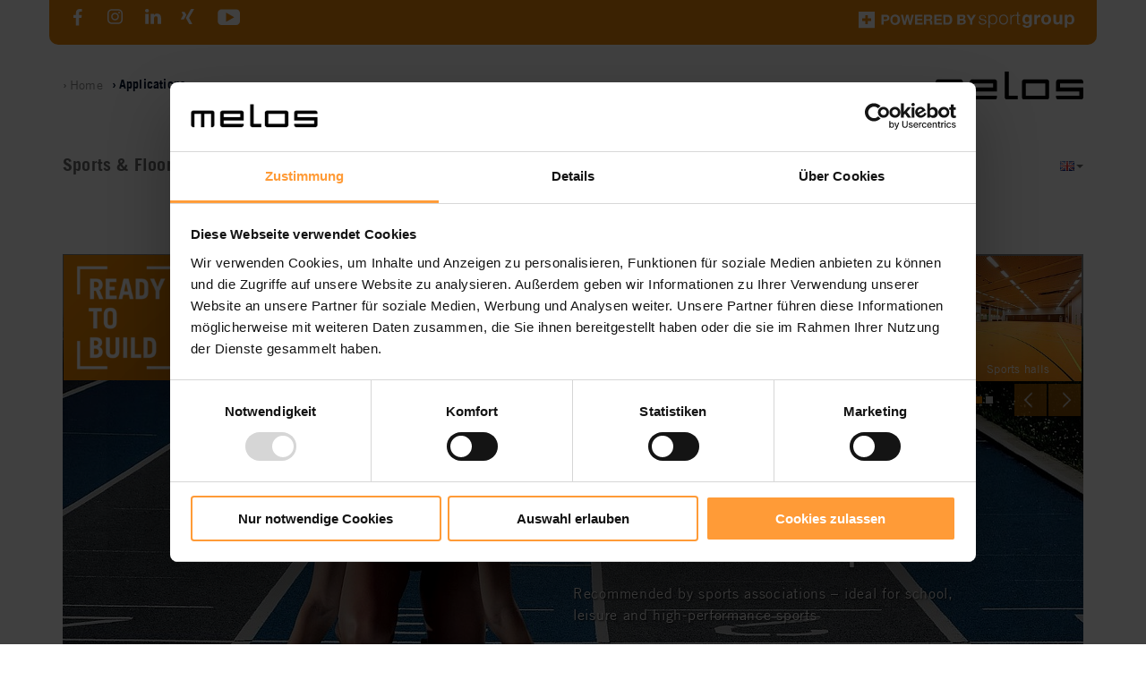

--- FILE ---
content_type: text/html; charset=utf-8
request_url: https://www.readytobuild.de/en/applications/
body_size: 15421
content:
<!DOCTYPE html>
<html lang=en-GB>
<head><script id="Cookiebot" src="https://consent.cookiebot.com/uc.js" data-cbid="c509b018-c42c-44a4-a760-498da0307009" data-blockingmode="auto" type="text/javascript"></script>

<meta charset="utf-8">
<!-- 
	This website is powered by TYPO3 - inspiring people to share!
	TYPO3 is a free open source Content Management Framework initially created by Kasper Skaarhoj and licensed under GNU/GPL.
	TYPO3 is copyright 1998-2025 of Kasper Skaarhoj. Extensions are copyright of their respective owners.
	Information and contribution at https://typo3.org/
-->


<link rel="shortcut icon" href="/typo3conf/ext/template/Resources/Public/art-global/favicon.ico" type="image/x-icon">
<title>Applications - Ready to Build</title>
<meta name="generator" content="TYPO3 CMS" />
<meta name="viewport" content="width=device-width, initial-scale=1, minimum-scale=1" />
<meta name="robots" content="INDEX,FOLLOW,NOODP" />
<meta name="twitter:card" content="summary" />
<meta name="mobile-web-app-capable" content="yes" />
<meta name="apple-mobile-web-app-title" content="melos - Ready to Build" />


<link rel="stylesheet" type="text/css" href="/typo3temp/assets/compressed/merged-70b1dc971718ebb0d8b3a67192c9b60e-cda6e1fa1dfbcec3813b49accbf783a9.css?1639648603" media="all">
<link rel="stylesheet" type="text/css" href="/typo3temp/assets/compressed/merged-73c353182cfa75dc318ef6170c32a5f3-d646f57eecfe89b2fc09ce08388f6fed.css?1622112005" media="print">







<meta http-equiv="X-UA-Compatible" content="IE=edge">            <script data-ignore="1" data-cookieconsent="statistics" type="text/plain">(function(w,d,s,l,i){w[l]=w[l]||[];w[l].push({'gtm.start':
                    new Date().getTime(),event:'gtm.js'});var f=d.getElementsByTagName(s)[0],
                j=d.createElement(s),dl=l!='dataLayer'?'&l='+l:'';j.async=true;j.src=
                'https://www.googletagmanager.com/gtm.js?id='+i+dl;f.parentNode.insertBefore(j,f);
            })(window,document,'script','dataLayer','GTM-53DFH5T');
            </script>

<link rel="alternate" hreflang="de" href="https://www.readytobuild.de/anwendungen"/>
<link rel="alternate" hreflang="en-US" href="https://www.readytobuild.de/en/applications"/>
<link rel="alternate" hreflang="x-default" href="https://www.readytobuild.de/anwendungen"/>

<link rel="canonical" href="https://www.readytobuild.de/en/applications"/>


</head>
<body class="granules">





<div class="mm-page">
    
        
<header class="main-header"><div class="container"><div class="sportGroup-badge clearfix"><div class="row" style="
    background: #ec8608;
    color: #FFF;
"><div class="col-sm-4 left"><div id="c5787" class="frame frame-default frame-type-html frame-layout-0"><a id="c5788"></a><div class="socialMediaButtons" style="text-align: left"><a href="https://www.facebook.com/MelosGmbH" title="Visit us on Facebook" class="facebook" target="_blank"></a><a href="https://www.instagram.com/melos_gmbh" title="Visit us on instagram" class="instagram" target="_blank"></a><a href="http://www.linkedin.com/company/melos-gmbh?trk=hb_tab_compy_id_3123111" title="Visit us on LinkedIn" class="linkedin" target="_blank"></a><a href="https://www.xing.com/companies/melosgmbh" title="Visit us on Xing" class="xing" target="_blank"></a><a href="http://www.youtube.com/user/MelosMotion" title="Visit us on YouTube" class="youtube" target="_blank"></a><div class="clear"></div></div></div></div><div class="col-sm-4 middle"></div><div class="col-sm-4 right"><div id="c5785" class="frame frame-default frame-type-image frame-layout-0"><a id="c5786"></a><div class="ce-image ce-right ce-above"><div class="ce-gallery test-a3plus" data-ce-columns="1" data-ce-images="1"><div class="ce-row"><div class="ce-column"><figure class="image"><div class="copyright-wrapper"><a href="https://www.sportgroup-holding.com/" title="powered by SportGroup" target="_blank"><img class="image-embed-item" title="powered by SportGroup" alt="powered by SportGroup" src="/fileadmin/user_upload/powered-by-sportgroup-white.svg" width="241" height="19" /></a></div></figure></div></div></div></div></div></div></div></div></div><div class="header-search-container"><div class="container"><img src="/typo3conf/ext/template/Resources/Public/art-global/close-cable.png" title="close" alt="close" class="close-btn"/></div><div id="c3848" class="frame frame-default frame-type-html frame-layout-0"><a id="c3850"></a><iframe data-src="https://www.readytobuild.de/index.php?id=431&L=1"></iframe></div><div class="loading-container"><div class="loading-circle"><div class="sk-circle1 sk-circle"></div><div class="sk-circle2 sk-circle"></div><div class="sk-circle3 sk-circle"></div><div class="sk-circle4 sk-circle"></div><div class="sk-circle5 sk-circle"></div><div class="sk-circle6 sk-circle"></div><div class="sk-circle7 sk-circle"></div><div class="sk-circle8 sk-circle"></div><div class="sk-circle9 sk-circle"></div><div class="sk-circle10 sk-circle"></div><div class="sk-circle11 sk-circle"></div><div class="sk-circle12 sk-circle"></div></div></div></div><div class="container top-row"><div class="row"><div class="col-xs-6 col-lg-10"><div class="top-header"><a class="visible-xs visible-sm visible-md mmenutrigger" title="Menu" href="#menu"></a><div class="breadcrumb visible-lg"><ul><li class=" sub "><a title="Home" href="/en/home">
                            Home
                        </a></li><li class=" active "><a title="Applications" href="/en/applications">
                            Applications
                        </a></li></ul></div></div></div><div class="col-xs-6 col-lg-2"><a href="https://www.melos-gmbh.com/en/" target="_self" title="Melos GmbH Homepage"><img class="img-responsive logo-img" alt="Logo: Melos GmbH" src="/typo3conf/ext/template/Resources/Public/art-global/melos-gmbh.svg" width="250" height="46" /></a></div></div><div class="row"><div class="col-xs-12"><div class="breadcrumb hidden-lg"><ul><li class=" sub "><a title="Home" href="/en/home">
                            Home
                        </a></li><li class=" active "><a title="Applications" href="/en/applications">
                            Applications
                        </a></li></ul></div></div></div></div><div class="navigation-section visible-lg"><nav class="main-navigation" role="navigation"><div class="navigation-level level-0"><div class="container"><div class="row"><div class="col-lg-11"><ul><li class="has-sub-nav"><a href="https://www.readytobuild.de/startseite/" title="Sports &amp; Floorings">Sports &amp; Floorings</a><ul class="sub-nav"><li class="has-sub-nav"><a href="https://www.readytobuild.de/en/applications/" title="Applications">Applications</a><ul class="sub-nav"><li class=""><a href="https://www.readytobuild.de/en/applications/a/athletics-jogging" title="Athletics &amp; Jogging">Athletics &amp; Jogging</a></li><li class=""><a href="https://www.readytobuild.de/en/applications/a/playground-indoor-outdoor" title="Playground Indoor &amp; Outdoor">Playground Indoor &amp; Outdoor</a></li><li class=""><a href="https://www.readytobuild.de/en/applications/a/basketball-handball-volleyball" title="Basketball, Handball &amp; Volleyball">Basketball, Handball &amp; Volleyball</a></li><li class=""><a href="https://www.readytobuild.de/en/applications/a/tennis-padel-pickleball" title="Tennis, Padel &amp; Pickleball">Tennis, Padel &amp; Pickleball</a></li><li class=""><a href="https://www.readytobuild.de/en/applications/a/badminton" title="Badminton">Badminton</a></li><li class=""><a href="https://www.readytobuild.de/en/applications/a/splash-park" title="Splash park">Splash park</a></li><li class=""><a href="https://www.readytobuild.de/en/applications/a/sports-halls" title="Sports halls">Sports halls</a></li><li class=""><a href="https://www.readytobuild.de/en/applications/a/park-landscape-areas" title="Park and Landscape Areas">Park and Landscape Areas</a></li><li class=""><a href="https://www.readytobuild.de/en/applications/a/fitness-rehab-health" title="Fitness, Rehab &amp; Health">Fitness, Rehab &amp; Health</a></li><li class=""><a href="https://www.readytobuild.de/en/applications/a/stages-decoration-exhibitions" title="Stages, Decoration &amp; Exhibitions">Stages, Decoration &amp; Exhibitions</a></li><li class=""><a href="https://www.readytobuild.de/en/applications/a/interiors-cellar-garage" title="Interiors, Cellar &amp; Garage">Interiors, Cellar &amp; Garage</a></li><li class=""><a href="https://www.readytobuild.de/en/applications/a/industry" title="Industrial flooring">Industrial flooring</a></li><li class=""><a href="https://www.readytobuild.de/en/applications/a/car-parks-underground-garages" title="Car parks &amp; underground garages">Car parks &amp; underground garages</a></li><li class=""><a href="https://www.readytobuild.de/en/applications/a/food-processing-industry" title="Food processing industry">Food processing industry</a></li></ul></li><li class="has-sub-nav"><a href="https://www.readytobuild.de/en/systems/" title="Systems">Systems</a><ul class="sub-nav"><li class=""><a href="https://www.readytobuild.de/en/systems/s/spraycoat/" title="Spraycoat">Spraycoat</a></li><li class=""><a href="https://www.readytobuild.de/en/systems/s/one-layer-epdm/" title="One Layer EPDM">One Layer EPDM</a></li><li class=""><a href="https://www.readytobuild.de/en/systems/s/two-layer-epdm/" title="Two Layer EPDM">Two Layer EPDM</a></li><li class=""><a href="https://www.readytobuild.de/en/systems/s/sandwich/" title="Sandwich">Sandwich</a></li><li class=""><a href="https://www.readytobuild.de/en/systems/s/full-pour-system/" title="Full Pour System">Full Pour System</a></li><li class=""><a href="https://www.readytobuild.de/en/systems/s/mulch-one-layer/" title="EPDM Mulch (One Layer)">EPDM Mulch (One Layer)</a></li><li class=""><a href="https://www.readytobuild.de/en/systems/s/mulch-two-layer/" title="EPDM Mulch (Two Layer)">EPDM Mulch (Two Layer)</a></li><li class=""><a href="https://www.readytobuild.de/systeme/s/laykoldr-colorcoat/" title="Laykold®">Laykold®</a></li><li class=""><a href="https://www.readytobuild.de/en/systems/s/coated-pur-stone/" title="Coated PUR Stone">Coated PUR Stone</a></li><li class=""><a href="https://www.readytobuild.de/en/systems/s/epdm-tile/" title="EPDM Tile">EPDM Tile</a></li><li class=""><a href="https://www.readytobuild.de/en/systems/s/90-shore-indoor-system/" title="90 Shore Indoor System">90 Shore Indoor System</a></li><li class=""><a href="https://www.readytobuild.de/systeme/s/polycomp-jogging-track/" title="Jogging Track">Jogging Track</a></li><li class=""><a href="https://www.readytobuild.de/en/systems/s/polycomp-comfort" title="Polycomp">Polycomp</a></li><li class=""><a href="https://www.laykold.com/gymsports" title="Indoor Flooring" target="_blank">Indoor Flooring</a></li></ul></li><li class="has-sub-nav"><a href="https://www.readytobuild.de/en/products/" title="Products">Products</a><ul class="sub-nav"><li class=""><a href="https://granules.melos.com/en" title="Coloured Granules">Coloured Granules</a></li><li class=""><a href="https://www.readytobuild.de/en/products/p/cushion" title="Base Layer Products">Base Layer Products</a></li><li class=""><a href="https://www.readytobuild.de/en/products/p/acrylics" title="Acrylics">Acrylics</a></li><li class=""><a href="https://www.readytobuild.de/en/products/p/polyurethane/" title="Polyurethane">Polyurethane</a></li><li class=""><a href="https://readytobuild.de/en/products/p/industrial-coatings" title="Industrial coatings">Industrial coatings</a></li></ul></li><li class="has-sub-nav"><a href="http://www.readytobuild.de/en/stylemaker/" title="Innovations">Innovations</a><ul class="sub-nav"><li class=""><a href="https://www.readytobuild.de/en/stylemaker-studio" title="Stylemaker®">Stylemaker®</a></li><li class=""><a href="https://www.readytobuild.de/en/polycomp-jogging-track/" title="Polycomp Jogging Track">Polycomp Jogging Track</a></li><li class=""><a href="https://www.readytobuild.de/laykold" title="Laykold®">Laykold®</a></li><li class=""><a href="https://www.readytobuild.de/en/projecxplanner/" title="PROJECXplanner">PROJECXplanner</a></li><li class=""><a href="https://www.turfrob.com/en/" title="Turfrob">Turfrob</a></li><li class=""><a href="https://www.readytobuild.de/en/melos-village/" title="Melos Village">Melos Village</a></li></ul></li><li class=""><a href="https://www.melos-gmbh.com/en/references-projects" title="References">References</a></li></ul></li><li class="has-sub-nav"><a href="https://www.melos-gmbh.com/cable-compounds/" title="Industrial Compounds">Industrial Compounds</a><ul class="sub-nav"><li class="has-sub-nav"><a href="https://www.melos-gmbh.com/en/cable-compounds" title="Cable Compounds">Cable Compounds</a><ul class="sub-nav"><li class="has-sub-nav"><a href="https://www.melos-gmbh.com/en/cable-compounds/applications/" title="Applications">Applications</a><ul class="sub-nav"><li class=""><a href="https://www.melos-gmbh.com/en/cable-compounds/applications/telecommunication/" title="Telecommunication">Telecommunication</a></li><li class=""><a href="https://www.melos-gmbh.com/en/cable-compounds/applications/green-energy/" title="Green Energy">Green Energy</a></li><li class=""><a href="https://www.melos-gmbh.com/en/cable-compounds/applications/offshore-and-shipboard/" title="Offshore and Shipboard">Offshore and Shipboard</a></li><li class=""><a href="https://www.melos-gmbh.com/en/cable-compounds/applications/marine-aerospace-defence/" title="Marine, Aerospace, Defence">Marine, Aerospace, Defence</a></li><li class=""><a href="https://www.melos-gmbh.com/en/cable-compounds/applications/transport/" title="Transport">Transport</a></li><li class=""><a href="https://www.melos-gmbh.com/en/cable-compounds/applications/automotive/" title="Automotive">Automotive</a></li><li class=""><a href="https://www.melos-gmbh.com/en/cable-compounds/applications/general-applications/" title="General Applications">General Applications</a></li></ul></li><li class="has-sub-nav"><a href="https://www.melos-gmbh.com/en/cable-compounds/products/finder-app/" title="Products">Products</a><ul class="sub-nav"><li class=""><a href="https://www.melos-gmbh.com/en/cable-compounds/products/finder-app/" title="Cable Compound Finder App">Cable Compound Finder App</a></li><li class=""><a href="https://www.melos-gmbh.com/fileadmin/templates/downloads/cable-compounds/melos-cable-compounds-portfolio-en.pdf" title="Product catalogue">Product catalogue</a></li><li class=""><a href="https://www.melos-gmbh.com/apps/ccfinder/sheathing_and_insulation_compounds.php" title="Technical data sheets">Technical data sheets</a></li></ul></li></ul></li><li class="has-sub-nav"><a href="https://www.melos-gmbh.com/en/customer-solutions/" title="Customer Solutions">Customer Solutions</a><ul class="sub-nav"><li class=""><a href="https://www.melos-gmbh.com/en/customer-solutions/applications/" title="Applications">Applications</a></li><li class=""><a href="https://www.melos-gmbh.com/en/customer-solutions/products/" title="Products">Products</a></li><li class=""><a href="https://www.melos-gmbh.com/en/customer-solutions/production-technology/" title="Production technology">Production technology</a></li></ul></li></ul></li><li class="has-sub-nav"><a href="https://www.melos-gmbh.com/en/the-company/about-us" title="The Company">The Company</a><ul class="sub-nav"><li class="has-sub-nav"><a href="https://www.melos-gmbh.com/en/the-company/about-us/" title="About us">About us</a><ul class="sub-nav"><li class=""><a href="https://www.melos-gmbh.com/en/the-company/about-us/history/" title="History">History</a></li><li class=""><a href="https://www.melos-gmbh.com/en/the-company/about-us/corporate-culture" title="Corporate Culture">Corporate Culture</a></li></ul></li><li class=""><a href="https://www.melos-gmbh.com/en/the-company/service" title="Service">Service</a></li><li class=""><a href="https://www.melos-gmbh.com/en/the-company/quality/" title="Quality">Quality</a></li><li class=""><a href="https://www.melos-gmbh.com/en/the-company/quality/certificates/" title="Certificates">Certificates</a></li><li class=""><a href="https://www.melos-gmbh.com/unternehmen/aktuelles/events" title="Events">Events</a></li><li class=""><a href="https://www.melos-gmbh.com/en/the-company/sponsoring" title="Sponsoring">Sponsoring</a></li><li class="has-sub-nav"><a href="https://www.melos-gmbh.com/en/the-company/terms-conditions-sale-supply/" title="Terms and Conditions of Sale and Supply">Terms and Conditions of Sale and Supply</a><ul class="sub-nav"><li class=""><a href="https://www.melos-gmbh.com/en/the-company/supplier-code-of-conduct" title="Supplier Code of Conduct">Supplier Code of Conduct</a></li></ul></li></ul></li><li class="small "><a href="https://www.melos-gmbh.com/news/" title="News">News</a></li><li class="small "><a href="https://www.melos-gmbh.com/kontakt/" title="Contact">Contact</a></li><li class="small "><a href="https://www.melos-gmbh.com/downloads/" title="Downloads">Downloads</a></li><li class="small "><a href="https://www.readytobuild.de/www.readytobuild.de/en/multimedia" title="Multimedia">Multimedia</a></li></ul></div><div class="col-lg-1"><div class="language-navigation"><div class="lang dropdown"><span class="dropdown-toggle" id="dropdownMenu1" role="navigation" data-toggle="dropdown" aria-haspopup="true" aria-expanded="true"><span><a href="/en/applications"><img title="EN" alt="EN" src="/typo3conf/ext/template/Resources/Public/art-global/en.png" width="16" height="11" /></a></span><span class="caret"></span></span><span class="dropdown-menu" aria-labelledby="dropdownMenu1"><span><a href="/anwendungen"><img title="DE" alt="DE" src="/typo3conf/ext/template/Resources/Public/art-global/de.png" width="16" height="11" /></a></span></span></div></div></div></div></div></div><div class="navigation-level level-1"><div class="container"><div class="list-container"></div></div></div><div class="navigation-level level-2"><div class="container"><div class="row"><div class="col-lg-6"><div class="list-container"></div></div><div class="col-lg-2 col-lg-offset-4"><ul class="meta-nav"><li><a href="https://www.readytobuild.de/en/multimedia" title="Multimedia">Multimedia</a></li><li><a href="https://www.readytobuild.de/en/samples" title="Request sample">Request sample</a></li><li><a href="https://www.readytobuild.de/granules-designer/?L=1" title="Granules Designer">Granules Designer</a></li></ul></div></div></div></div></nav></div></header><div class="nav-hover-bg"></div>

    

    
        <div class="content">
    
        
                
                        
                                
    <div class="container">
<div id="c6" class="frame frame-default frame-type-list frame-layout-21">
<div class="headerimage applicationHeader">
    <div class="container">
        <div class="row">
            <div class="col-sm-12">
                <div class="headerimageBackground">
                    <div class="row">
                        <div class="col-xs-12 hidden-print">
                            <img class="img-responsive hidden-xs" src="/fileadmin/_processed_/5/0/csm_headerimage-background-laufbahn_8e5c8bfedd.jpg" width="1140" height="575" alt="" />
                            <img class="img-responsive visible-xs" alt="Athletics &amp; Jogging" src="/fileadmin/_processed_/b/c/csm_headerimage-background-laufbahn-mobile_01e5fa3760.jpg" width="716" height="361" />
                        </div>
                    </div>
                    <div class="row visible-xs">
                        <div class="col-xs-12 headerImgDescription Printpage-hidden">
                            <h2 class="mainSummary">
                                Athletics systems and jogging tracks for sports centres and urban spaces
                            </h2>
                        </div>
                    </div>
                    <div id="quadsOnHeaderimageBackground" class="hidden-xs quadsOnHeaderimageBackground">
                        <div class="headerimageToolbar">
                            <a class="headerimageToolbarBTN col-05" title="More information" href="#weitereInformationen">
                                <img class="img-responsive" alt="More information" src="/typo3temp/assets/_processed_/e/6/csm_icon-toolbar-info_c96412f623.png" width="69" height="69" />
                            </a>
                            <a class="headerimageToolbarBTN col-05" title="Matching Systems" href="#passendeSysteme">
                                <img class="img-responsive" alt="Matching Systems" src="/typo3temp/assets/_processed_/a/1/csm_icon-toolbar-system_b35a4f29e9.png" width="69" height="69" />
                            </a>
							<a class="headerimageToolbarBTN col-05 unvisible" href="">
                                <img class="img-responsive" alt="Icon: blind" src="/typo3temp/assets/_processed_/1/1/csm_quad-bilderheader-blind_dfe09f0d9b.png" width="69" height="69" />
                            </a>
                            <a class="headerimageToolbarBTN col-4  unvisible" href="">
                                <img class="img-responsive" alt="Icon: blind" src="/typo3temp/assets/_processed_/1/1/csm_quad-bilderheader-blind_dfe09f0d9b.png" width="69" height="69" />
                            </a>
                            <a class="headerimageToolbarBTN col-4  unvisible" href="">
                                <img class="img-responsive" alt="Icon: blind" src="/typo3temp/assets/_processed_/1/1/csm_quad-bilderheader-blind_dfe09f0d9b.png" width="69" height="69" />
                            </a>
                            <a class="headerimageToolbarBTN col-4  unvisible" href="">
                                <img class="img-responsive" alt="Icon: blind" src="/typo3temp/assets/_processed_/1/1/csm_quad-bilderheader-blind_dfe09f0d9b.png" width="69" height="69" />
                            </a>
							<a class="headerimageToolbarBTN col-05 printPageLink" href="" title="Print page">
                                <img class="img-responsive" alt="Ausdrucken" src="/typo3temp/assets/_processed_/c/d/csm_icon-toolbar-print_66f90b2793.png" width="69" height="69" />
                            </a>
                        </div>

                        <div class="row">
                            <div class="col-sm-1 onePxPadding Printpage-hidden">
                                <a class="toolbarlogo" title="Ready to Build" href="/en/home"><img class="img-responsive" alt="Logo: Ready to Build" src="/typo3temp/assets/_processed_/a/c/csm_logo-readytobuild-var_a4e3b1a512.png" width="200" height="200" /></a>
                            </div>
                            <div class="col-sm-7 onePxPadding lightfont">
                                
<div id="owlCarouselQuadsNavigation" class="owl-carousel">
  
    <div class="item">
      <div class="owlQuad onePxPadding">
        
              <a class="active ie-tile" title="Athletics &amp; Jogging" href="/en/applications/a/athletics-jogging">
                  
  
  
        <img class="img-responsive " title="Athletics systems and jogging tracks for sports centres and urban spaces" src="/fileadmin/_processed_/3/5/csm_thumb-anwendung-laufbauhn_2b020a5f5a.png" width="200" height="200" alt="" />
    
  <span>Athletics &amp; Jogging</span>

              </a>
          
      </div>
    </div>
  
    <div class="item">
      <div class="owlQuad onePxPadding">
        
            <a class="ie-tile" id="#item-" title="Playground Indoor &amp; Outdoor" href="/en/applications/a/playground-indoor-outdoor">
              
  
  
        <img class="img-responsive " title="Fall protection surfaces for playgrounds: Maximum safety" src="/fileadmin/_processed_/1/9/csm_thumb-anwendung-fallschutz_81d92920dd.png" width="200" height="200" alt="" />
    
  <span>Playground Indoor &amp; Outdoor</span>

            </a>
          
      </div>
    </div>
  
    <div class="item">
      <div class="owlQuad onePxPadding">
        
            <a class="ie-tile" id="#item-" title="Basketball, Handball, Volleyball" href="/en/applications/a/basketball-handball-volleyball">
              
  
  
        <img class="img-responsive " title="Multifunctional playing areas for all sports" src="/fileadmin/_processed_/a/3/csm_thumb-anwendung-multifunktionsfelder_8c837f64ec.png" width="200" height="200" alt="" />
    
  <span>Basketball, Handball, Volleyball</span>

            </a>
          
      </div>
    </div>
  
    <div class="item">
      <div class="owlQuad onePxPadding">
        
            <a class="ie-tile" id="#item-" title="Tennis, Padel &amp; Pickleball" href="/en/applications/a/tennis-padel-pickleball">
              
  
  
        <img class="img-responsive " title="Sports fields for all impact sports" src="/fileadmin/_processed_/8/1/csm_thumb-anwendung-tennis_9efd82e1df.png" width="200" height="200" alt="" />
    
  <span>Tennis, Padel &amp; Pickleball</span>

            </a>
          
      </div>
    </div>
  
    <div class="item">
      <div class="owlQuad onePxPadding">
        
            <a class="ie-tile" id="#item-" title="Badminton" href="/en/applications/a/badminton">
              
  
  
        <img class="img-responsive " title="Surfaces for quick direction changes" src="/fileadmin/_processed_/4/9/csm_thumbnail-federball-anwendung_ddcdd01314.jpg" width="200" height="200" alt="Badminton Melos GmbH" />
    
  <span>Badminton</span>

            </a>
          
      </div>
    </div>
  
    <div class="item">
      <div class="owlQuad onePxPadding">
        
            <a class="ie-tile" id="#item-" title="Splash park" href="/en/applications/a/splash-park">
              
  
  
        <img class="img-responsive " title="Surfaces for splash parks that create safety" src="/fileadmin/_processed_/1/3/csm_thumb-anwendung-antirutsch_fa6d6117fd.png" width="200" height="200" alt="" />
    
  <span>Splash park</span>

            </a>
          
      </div>
    </div>
  
    <div class="item">
      <div class="owlQuad onePxPadding">
        
            <a class="ie-tile" id="#item-" title="Sports halls" href="/en/applications/a/sports-halls">
              
  
  
        <img class="img-responsive " title="Indoor flooring systems for sports halls" src="/fileadmin/_processed_/b/2/csm_thumbnail-sporthallen-anwendung_50f75a9a6a.jpg" width="200" height="200" alt="Sports halls Melos GmbH" />
    
  <span>Sports halls</span>

            </a>
          
      </div>
    </div>
  
    <div class="item">
      <div class="owlQuad onePxPadding">
        
            <a class="ie-tile" id="#item-" title="Park &amp; Landscape Areas" href="/en/applications/a/park-landscape-areas">
              
  
  
        <img class="img-responsive " title="Recreational surfacing for public outdoor areas" src="/fileadmin/_processed_/4/3/csm_thumbnail-park-landschaftsflaechen-anwendung_5a123e4f82.jpg" width="200" height="200" alt="Park &amp; Landscape Areas Melos GmbH" />
    
  <span>Park &amp; Landscape Areas</span>

            </a>
          
      </div>
    </div>
  
    <div class="item">
      <div class="owlQuad onePxPadding">
        
            <a class="ie-tile" id="#item-" title="Fitness, Rehab &amp; Health" href="/en/applications/a/fitness-rehab-health">
              
  
  
        <img class="img-responsive " title="Flooring for all health sports surfaces" src="/fileadmin/_processed_/0/4/csm_thumbnail-fitness-anwendung_dbac1bd85b.jpg" width="200" height="200" alt="Fitness, Rehab &amp; Health" />
    
  <span>Fitness, Rehab &amp; Health</span>

            </a>
          
      </div>
    </div>
  
    <div class="item">
      <div class="owlQuad onePxPadding">
        
            <a class="ie-tile" id="#item-" title="Interiors, Cellar &amp; Garage" href="/en/applications/a/interiors-cellar-garage">
              
  
  
        <img class="img-responsive " title="Floor coverings for usable areas" src="/fileadmin/_processed_/8/0/csm_thumbnail-innenraum-anwendung_7bea1d13c0.png" width="200" height="200" alt="Interiors, Cellar &amp; Garage" />
    
  <span>Interiors, Cellar &amp; Garage</span>

            </a>
          
      </div>
    </div>
  
    <div class="item">
      <div class="owlQuad onePxPadding">
        
            <a class="ie-tile" id="#item-" title="Food processing industry" href="/en/applications/a/food-processing-industry">
              
  
  
        <img class="img-responsive " title="Highly resistant PUR concrete for kitchens and food processing plants" src="/fileadmin/_processed_/b/f/csm_thumbnail-lebensmittelverarbeitende-industrie-anwendung_65555031c8.jpg" width="200" height="200" alt="Food processing industry" />
    
  <span>Food processing industry</span>

            </a>
          
      </div>
    </div>
  
    <div class="item">
      <div class="owlQuad onePxPadding">
        
            <a class="ie-tile" id="#item-" title="Industrial flooring" href="/en/applications/a/industry">
              
  
  
        <img class="img-responsive " title="Industrial coatings for a wide range of applications" src="/fileadmin/_processed_/f/f/csm_industriebeschichtung-anwendung-thumb_9b524eace1.jpg" width="200" height="200" alt="" />
    
  <span>Industrial flooring</span>

            </a>
          
      </div>
    </div>
  
    <div class="item">
      <div class="owlQuad onePxPadding">
        
            <a class="ie-tile" id="#item-" title="Car parks &amp; underground garages" href="/en/applications/a/car-parks-underground-garages">
              
  
  
        <img class="img-responsive " title="Polycomp products for resistant surfaces in car parks and underground garages" src="/fileadmin/_processed_/a/e/csm_thumbnail-tiefgarage-anwendung_ff85a727ad.jpg" width="200" height="200" alt="Car parks &amp; underground garages" />
    
  <span>Car parks &amp; underground garages</span>

            </a>
          
      </div>
    </div>
  
  
</div>



                            </div>
                            <div class="row">
                                <div class="col-sm-4 onePxPadding">&nbsp;</div>
                                <!--TYPO3SEARCH_begin-->
                                <div class="col-sm-3 headerImgDescription application">
                                    <h2 class="mainSummary">
                                        Athletics systems and jogging tracks for sports centres and urban spaces
                                    </h2>
                                    <p>Recommended by sports associations – ideal for school, leisure and high-performance sports</p>
                                </div>
                                <!--TYPO3SEARCH_end-->
                            </div>
                        </div>
                    </div>
                </div>
                <div class="readyToBuildLogo visible-xs">
                    <div class="row">
                        <div class="col-sm-1 onePxPadding"><a class="toolbarlogo" title="Ready to Build" href="/en/home"><img class="img-responsive" alt="Logo: Ready to build" src="/typo3temp/assets/_processed_/a/c/csm_logo-readytobuild-var_a4e3b1a512.png" width="200" height="200" /></a></div>
                    </div>
                </div>
                <div class="headerimageToolbar anwendung visible-xs">
                    <a href="#passendeSysteme" title="Athletics &amp; Jogging System" class="width100 noborder headerimageToolbarBTN col-4">
                        <img class="img-responsive" alt="System" src="/typo3temp/assets/_processed_/a/1/csm_icon-toolbar-system_054646ca14.png" width="72" height="72" /> <span>Systems</span>
                    </a>
                    
                </div>
                
            </div>
        </div>
    </div>
</div>

<!-- mobile navigation einstiege -->
<div id="mobileNavigationBottom" class="visible-xs mobileNavigationBottom offCanvas">
  <div class="container-fluid">
    <div class="row">
      <div class="col-xs-12 onePxPadding">
        <!-- gradienten für pfeile der Navigation-->
        <div class="gradientLeft"><span class="gradientArrow gradientLeftArrow">&nbsp;</span></div>
        <div class="gradientRight"><span class="gradientArrow gradientRightArrow">&nbsp;</span></div>
        <div id="owlCarouselQuadsNavigationMobile" class="owl-carousel">
        	
	          <div class="item">
	            <div class="owlQuad onePxPadding">
	            	<a href="/en/applications/a/athletics-jogging">
	            		<img class="img-responsive" alt="Athletic track" src="/fileadmin/_processed_/3/5/csm_thumb-anwendung-laufbauhn_50a4021408.png" width="125" height="125" title="Athletic track" />
	            		<span>Athletics &amp; Jogging</span>
	            	</a>
	            </div>
	          </div>
        	
	          <div class="item">
	            <div class="owlQuad onePxPadding">
	            	<a href="/en/applications/a/playground-indoor-outdoor">
	            		<img class="img-responsive" alt="fall protection" src="/fileadmin/_processed_/1/9/csm_thumb-anwendung-fallschutz_351fc904ed.png" width="125" height="125" title="fall protection" />
	            		<span>Playground Indoor &amp; Outdoor</span>
	            	</a>
	            </div>
	          </div>
        	
	          <div class="item">
	            <div class="owlQuad onePxPadding">
	            	<a href="/en/applications/a/basketball-handball-volleyball">
	            		<img class="img-responsive" alt="multifunctional playing area" src="/fileadmin/_processed_/a/3/csm_thumb-anwendung-multifunktionsfelder_356d53bb88.png" width="125" height="125" title="multifunctional playing area" />
	            		<span>Basketball, Handball, Volleyball</span>
	            	</a>
	            </div>
	          </div>
        	
	          <div class="item">
	            <div class="owlQuad onePxPadding">
	            	<a href="/en/applications/a/tennis-padel-pickleball">
	            		<img class="img-responsive" alt="tennis court" src="/fileadmin/_processed_/8/1/csm_thumb-anwendung-tennis_2f08165e01.png" width="125" height="125" title="tennis court" />
	            		<span>Tennis, Padel &amp; Pickleball</span>
	            	</a>
	            </div>
	          </div>
        	
	          <div class="item">
	            <div class="owlQuad onePxPadding">
	            	<a href="/en/applications/a/badminton">
	            		<img class="img-responsive" alt="Badminton Melos GmbH" src="/fileadmin/_processed_/4/9/csm_thumbnail-federball-anwendung_75d9da68d1.jpg" width="125" height="125" title="Badminton Melos GmbH" />
	            		<span>Badminton</span>
	            	</a>
	            </div>
	          </div>
        	
	          <div class="item">
	            <div class="owlQuad onePxPadding">
	            	<a href="/en/applications/a/splash-park">
	            		<img class="img-responsive" alt="Anti-slip surface" src="/fileadmin/_processed_/1/3/csm_thumb-anwendung-antirutsch_9c57b1ed3f.png" width="125" height="125" title="Anti-slip surface" />
	            		<span>Splash park</span>
	            	</a>
	            </div>
	          </div>
        	
	          <div class="item">
	            <div class="owlQuad onePxPadding">
	            	<a href="/en/applications/a/sports-halls">
	            		<img class="img-responsive" alt="Sports halls Melos GmbH" src="/fileadmin/_processed_/b/2/csm_thumbnail-sporthallen-anwendung_3aed84eba4.jpg" width="125" height="125" title="Sports halls Melos GmbH" />
	            		<span>Sports halls</span>
	            	</a>
	            </div>
	          </div>
        	
	          <div class="item">
	            <div class="owlQuad onePxPadding">
	            	<a href="/en/applications/a/park-landscape-areas">
	            		<img class="img-responsive" alt="Park &amp; Landscape Areas Melos GmbH" src="/fileadmin/_processed_/4/3/csm_thumbnail-park-landschaftsflaechen-anwendung_b5d9285cd7.jpg" width="125" height="125" title="Park &amp; Landscape Areas Melos GmbH" />
	            		<span>Park &amp; Landscape Areas</span>
	            	</a>
	            </div>
	          </div>
        	
	          <div class="item">
	            <div class="owlQuad onePxPadding">
	            	<a href="/en/applications/a/fitness-rehab-health">
	            		<img class="img-responsive" alt="Fitness, Rehab &amp; Health" src="/fileadmin/_processed_/0/4/csm_thumbnail-fitness-anwendung_e72def9346.jpg" width="125" height="125" title="Fitness, Rehab &amp; Health" />
	            		<span>Fitness, Rehab &amp; Health</span>
	            	</a>
	            </div>
	          </div>
        	
	          <div class="item">
	            <div class="owlQuad onePxPadding">
	            	<a href="/en/applications/a/interiors-cellar-garage">
	            		<img class="img-responsive" alt="Interiors, Cellar &amp; Garage" src="/fileadmin/_processed_/8/0/csm_thumbnail-innenraum-anwendung_df58d0063f.png" width="125" height="125" title="Interiors, Cellar &amp; Garage" />
	            		<span>Interiors, Cellar &amp; Garage</span>
	            	</a>
	            </div>
	          </div>
        	
	          <div class="item">
	            <div class="owlQuad onePxPadding">
	            	<a href="/en/applications/a/food-processing-industry">
	            		<img class="img-responsive" alt="Food processing industry" src="/fileadmin/_processed_/b/f/csm_thumbnail-lebensmittelverarbeitende-industrie-anwendung_6b595dc116.jpg" width="125" height="125" title="Food processing industry" />
	            		<span>Food processing industry</span>
	            	</a>
	            </div>
	          </div>
        	
	          <div class="item">
	            <div class="owlQuad onePxPadding">
	            	<a href="/en/applications/a/industry">
	            		<img class="img-responsive" src="/fileadmin/_processed_/f/f/csm_industriebeschichtung-anwendung-thumb_3f59eee0c3.jpg" width="125" height="125" alt="" />
	            		<span>Industrial flooring</span>
	            	</a>
	            </div>
	          </div>
        	
	          <div class="item">
	            <div class="owlQuad onePxPadding">
	            	<a href="/en/applications/a/car-parks-underground-garages">
	            		<img class="img-responsive" alt="Car parks &amp; underground garages" src="/fileadmin/_processed_/a/e/csm_thumbnail-tiefgarage-anwendung_cca0dca995.jpg" width="125" height="125" title="Car parks &amp; underground garages" />
	            		<span>Car parks &amp; underground garages</span>
	            	</a>
	            </div>
	          </div>
        	
        </div>
      </div>
    </div>
  </div>
</div><!--ENDE  mobile navigation einstiege -->



<div class="content application">
    <div class="container">
        <div id="weitereInformationen" class="row">
            <div class="col-sm-6 hidden-xs">
                <h2>Everything for systems in the field of athletics: Melos granules and Polycomp polyurethanes</h2>
            </div>
        </div>
<br>


        <div class="row ">
            <div id="tabCarousel" class="tabCarousel">
                <div class="col-xs-12">
                    <ul class="triggerTabCarousel">
                        <li class="active"><a class="active" href="">Description</a></li>
                        
                            <li><a href="">Gallery</a></li>
                        
                        
                            <li><a href="">Downloads</a></li>
                        
                    </ul>
                </div>
                <div class="col-xs-12">
                    <div id="owlCarouselTabs" class="owl-carousel">
                        <div class="item">
                            <div class="row">
                                <!--TYPO3SEARCH_begin-->
                                <div class="col-xs-12 col-sm-6"><p>What do you expect from a sports flooring? One thing is for sure: individual requirements are different. Melos products overcome any obstacle! They are the basis for athletic tracks and jogging tracks&nbsp;that will ensure all sports functions properties, pay off economically, follow design ideas one-to-one, do not pollute the environment and effectively conserve the musculoskeletal system. Melos always provides all relevant components from A to Z&nbsp;–&nbsp;intensive consulting included.</p>
<p><strong>The focus is on EPDM granules with high UV resistance.</strong></p>
<p>Athletic systems&nbsp;are built up in layers. The elastic base layer contains durable recycled granules. On top of it there is a layer of coloured EPDM granules.&nbsp;</p></div>
                                <div class="col-xs-12 col-sm-6"><p>We implement 28&nbsp;standard colours and any special colour&nbsp;with high-quality colour pigments. Polyurethane binders of the &quot;Polycomp&quot; brand round of&nbsp;our finely&nbsp;coordinated product packages.</p>
<p><strong>Our aim is to provide first-class athletic&nbsp;and jogging&nbsp;track systems. </strong></p>
<p>Five different track types have prevailed over the years. The system overview shows the differences in direct comparison.</p></div>
                                <!--TYPO3SEARCH_end-->
                            </div>
                        </div>
                        <div class="item hidden-print">
                            <!-- gradienten für pfeile der Navigation-->
                            <!--<div class="visible-xs gradientLeft"><span class="gradientArrow gradientLeftArrow">&nbsp;</span></div>-->
                            <!--<div class="visible-xs gradientRight"><span class="gradientArrow gradientRightArrow">&nbsp;</span></div>-->
                            <!--<div id="owlCarouselQuadsRelatedKomponents" class="owl-carousel relatedObjects">-->
                            <div id="owlCarouselQuadsRelatedApplications" class="owl-carousel relatedObjects relatedObjectsApplications magnific-gallery">
                                
                                    <div class="item">
                                        <div class="owlQuad onePxPadding">
                                            <div class="owlQuadText">
                                                <h4 class="owlQuadTextHeadline">Berlin Olympic Stadium</h4>
                                            </div>

                                            <a href="/fileadmin/art/referenzen/laufbahn/berliner-olympiastadion.jpg" title="Berlin Olympic Stadium" target="_blank">
                                                <img class="img-responsive" src="/fileadmin/_processed_/8/8/csm_berliner-olympiastadion_3913547654.jpg" width="226" height="226" alt="" />
                                            </a>
                                        </div>
                                    </div>
                                
                                    <div class="item">
                                        <div class="owlQuad onePxPadding">
                                            <div class="owlQuadText">
                                                <h4 class="owlQuadTextHeadline">Central Stadium Krasnojarsk</h4>
                                            </div>

                                            <a href="/fileadmin/art/referenzen/laufbahn/zentralstadion-krasnojarsk-russland.jpg" title="Central Stadium Krasnojarsk" target="_blank">
                                                <img class="img-responsive" src="/fileadmin/_processed_/c/9/csm_zentralstadion-krasnojarsk-russland_89a37c4870.jpg" width="226" height="226" alt="" />
                                            </a>
                                        </div>
                                    </div>
                                
                                    <div class="item">
                                        <div class="owlQuad onePxPadding">
                                            <div class="owlQuadText">
                                                <h4 class="owlQuadTextHeadline">Sports facility Novogorsk</h4>
                                            </div>

                                            <a href="/fileadmin/art/referenzen/laufbahn/sportplatz-novogorsk-russland.jpg" title="Sports facility Novogorsk" target="_blank">
                                                <img class="img-responsive" src="/fileadmin/_processed_/2/f/csm_sportplatz-novogorsk-russland_b69b947a88.jpg" width="226" height="226" alt="" />
                                            </a>
                                        </div>
                                    </div>
                                
                                    <div class="item">
                                        <div class="owlQuad onePxPadding">
                                            <div class="owlQuadText">
                                                <h4 class="owlQuadTextHeadline">Sports ground Novogorsk</h4>
                                            </div>

                                            <a href="/fileadmin/art/referenzen/laufbahn/leichtathletikanlage-novogorsk-russland.jpg" title="Sports ground Novogorsk" target="_blank">
                                                <img class="img-responsive" src="/fileadmin/_processed_/8/5/csm_leichtathletikanlage-novogorsk-russland_c85be1e42b.jpg" width="226" height="226" alt="" />
                                            </a>
                                        </div>
                                    </div>
                                
                                    <div class="item">
                                        <div class="owlQuad onePxPadding">
                                            <div class="owlQuadText">
                                                <h4 class="owlQuadTextHeadline">Sports ground Carl Starcke Melle</h4>
                                            </div>

                                            <a href="/fileadmin/art/referenzen/laufbahn/carl-starcke-platz-melle.jpg" title="Sports ground Carl Starcke Melle" target="_blank">
                                                <img class="img-responsive" src="/fileadmin/_processed_/c/0/csm_carl-starcke-platz-melle_5b65e81b80.jpg" width="226" height="226" alt="" />
                                            </a>
                                        </div>
                                    </div>
                                
                                    <div class="item">
                                        <div class="owlQuad onePxPadding">
                                            <div class="owlQuadText">
                                                <h4 class="owlQuadTextHeadline">Ankara Olympic Stadium</h4>
                                            </div>

                                            <a href="/fileadmin/art/referenzen/laufbahn/ankara-olympic-stadium.jpg" title="Ankara Olympic Stadium" target="_blank">
                                                <img class="img-responsive" src="/fileadmin/_processed_/e/4/csm_ankara-olympic-stadium_9ae02bb7a0.jpg" width="226" height="226" alt="" />
                                            </a>
                                        </div>
                                    </div>
                                
                            </div>
                        </div>
                        <!---->

                        
                            <div class="item hidden-print">
                                <div class="thumbnails thumbnails-wide appDownload">
                                    
                                        
                                            <div class="thumbnail">
                                                
                                                        <a href="/fileadmin/downloads/de/kampfbahnen/kampfbahn-typ-a.pdf" title="" target="_blank" >
                                                            <img class="img-responsive" src="/fileadmin/_processed_/a/a/csm_kampfbahn-typ-a_f3e2823d05.png" width="232" height="164" alt="" />
                                                        </a>
                                                    

                                                <div class="caption">Competition facility, type A according to DIN 18035-1</strong></div>

                                                
                                                    <a href="/fileadmin/downloads/de/kampfbahnen/kampfbahn-typ-a.pdf" title="" class="captionLink" target="_blank" >
                                                        Download PDF-File
                                                    </a>
                                                
                                                
                                                    
                                                        <!---->
                                                        <a href="/fileadmin/downloads/de/kampfbahnen/kampfbahn-typ-a.dxf" title="Download DXF-File" class="captionLink" target="_blank" >
                                                            Download DXF-File
                                                        </a>
                                                    
                                                
                                            </div>
                                        
                                    
                                        
                                            <div class="thumbnail">
                                                
                                                        <a href="/fileadmin/downloads/de/kampfbahnen/kampfbahn-typ-c.pdf" title="" target="_blank" >
                                                            <img class="img-responsive" src="/fileadmin/_processed_/e/a/csm_kampfbahn-typ-c_26df810857.png" width="232" height="164" alt="" />
                                                        </a>
                                                    

                                                <div class="caption">Competition facility, type C according to DIN 18035-1</strong></div>

                                                
                                                    <a href="/fileadmin/downloads/de/kampfbahnen/kampfbahn-typ-c.pdf" title="" class="captionLink" target="_blank" >
                                                        Download PDF-File
                                                    </a>
                                                
                                                
                                                    
                                                        <!---->
                                                        <a href="/fileadmin/downloads/de/kampfbahnen/kampfbahn-typ-c.dxf" title="Download DXF-File" class="captionLink" target="_blank" >
                                                            Download DXF-File
                                                        </a>
                                                    
                                                
                                            </div>
                                        
                                    
                                        
                                            <div class="thumbnail">
                                                
                                                        <a href="/fileadmin/downloads/de/kampfbahnen/sprint-bahn.pdf" title="" target="_blank" >
                                                            <img class="img-responsive" src="/fileadmin/_processed_/e/3/csm_sprint-bahn_8392151837.png" width="232" height="164" alt="" />
                                                        </a>
                                                    

                                                <div class="caption">Short tracks according to DIN 18035-1</strong></div>

                                                
                                                    <a href="/fileadmin/downloads/de/kampfbahnen/sprint-bahn.pdf" title="" class="captionLink" target="_blank" >
                                                        Download PDF-File
                                                    </a>
                                                
                                                
                                                    
                                                        <!---->
                                                        <a href="/fileadmin/downloads/de/kampfbahnen/sprint-bahn.dxf" title="Download DXF-File" class="captionLink" target="_blank" >
                                                            Download DXF-File
                                                        </a>
                                                    
                                                
                                            </div>
                                        
                                    
                                        
                                            <div class="thumbnail">
                                                
                                                        <a href="/fileadmin/downloads/de/kampfbahnen/kampfbahn-typ-b.pdf" title="" target="_blank" >
                                                            <img class="img-responsive" src="/fileadmin/_processed_/8/b/csm_kampfbahn-typ-b_fa1cd5b058.png" width="232" height="164" alt="" />
                                                        </a>
                                                    

                                                <div class="caption">Competition facility, type B according to DIN 18035-1</strong></div>

                                                
                                                    <a href="/fileadmin/downloads/de/kampfbahnen/kampfbahn-typ-b.pdf" title="" class="captionLink" target="_blank" >
                                                        Download PDF-File
                                                    </a>
                                                
                                                
                                                    
                                                        <!---->
                                                        <a href="/fileadmin/downloads/de/kampfbahnen/kampfbahn-typ-b.dxf" title="Download DXF-File" class="captionLink" target="_blank" >
                                                            Download DXF-File
                                                        </a>
                                                    
                                                
                                            </div>
                                        
                                    
                                        
                                            <div class="thumbnail">
                                                
                                                        
                                                            <img class="img-responsive" style="width: inherit;margin: 0 20px;" src="/fileadmin/downloads/DIN-K.jpg" width="206" height="150" alt="" />
                                                        
                                                    

                                                <div class="caption"></strong></div>

                                                
                                                
                                                    
                                                
                                            </div>
                                        
                                    
                                </div>
                            </div>
                        
                    </div>
                </div>
            </div>
        </div>
    
    </div>
</div>

<hr class="spacerXL">

<div class="content hidden-print">
    <div class="container">
        <div id="passendeSysteme" class="row relatedSystems hidden-print">
            <div class="col-sm-12"><h2>Systems suitable for Athletics &amp; Jogging</h2></div>
        </div>
        <div class="row">
            <div class="col-sm-12">
                <!-- gradienten für pfeile der Navigation-->
                <div class="visible-xs gradientLeft"><span class="gradientArrow gradientLeftArrow">&nbsp;</span></div>
                <div class="visible-xs gradientRight"><span class="gradientArrow gradientRightArrow">&nbsp;</span></div>
                <div id="owlCarouselQuadsRelatedSystems" class="owl-carousel relatedObjects">
                    
                        <div class="item">
                            <div class="owlQuad onePxPadding">
                                <div class="owlQuadText">
                                    <div class="owlQuadTextHeadline">Spraycoat</div>
                                    <p>Type A</p>
                                </div>
                                <a href="/en/systems/s/spraycoat">
                                    <img class="img-responsive" src="/fileadmin/_processed_/c/0/csm_thumb-rtb-typ-a-linie_27bc58730c.png" width="226" height="226" alt="" title="Spray Coating System" />
                                </a>
                            </div>
                        </div>
                    
                        <div class="item">
                            <div class="owlQuad onePxPadding">
                                <div class="owlQuadText">
                                    <div class="owlQuadTextHeadline">Two Layer EPDM</div>
                                    <p>Type B</p>
                                </div>
                                <a href="/en/systems/s/two-layer-epdm">
                                    <img class="img-responsive" src="/fileadmin/_processed_/e/6/csm_thumb-rtb-typ-b-linie_b8430159e1.png" width="226" height="226" alt="" title="Two Layer EPDM System" />
                                </a>
                            </div>
                        </div>
                    
                        <div class="item">
                            <div class="owlQuad onePxPadding">
                                <div class="owlQuadText">
                                    <div class="owlQuadTextHeadline">EPDM Soft System</div>
                                    <p>PAH-free*</p>
                                </div>
                                <a href="/en/systems/s/epdm-soft-system">
                                    <img class="img-responsive" src="/fileadmin/_processed_/f/0/csm_epdm-soft-system-thumbail_5081248d87.png" width="226" height="226" alt="" title="EPDM Soft System" />
                                </a>
                            </div>
                        </div>
                    
                        <div class="item">
                            <div class="owlQuad onePxPadding">
                                <div class="owlQuadText">
                                    <div class="owlQuadTextHeadline">One Layer EPDM</div>
                                    <p>Type C</p>
                                </div>
                                <a href="/en/systems/s/one-layer-epdm">
                                    <img class="img-responsive" src="/fileadmin/_processed_/8/f/csm_thumb-rtb-typ-c-linie_7c7eb59715.png" width="226" height="226" alt="" title="One Layer EPDM System" />
                                </a>
                            </div>
                        </div>
                    
                        <div class="item">
                            <div class="owlQuad onePxPadding">
                                <div class="owlQuadText">
                                    <div class="owlQuadTextHeadline">Sandwich</div>
                                    <p>Type D</p>
                                </div>
                                <a href="/en/systems/s/sandwich">
                                    <img class="img-responsive" src="/fileadmin/_processed_/a/1/csm_thumb-rtb-typ-d-linie_026165aff9.png" width="226" height="226" alt="" title="Sandwich System" />
                                </a>
                            </div>
                        </div>
                    
                        <div class="item">
                            <div class="owlQuad onePxPadding">
                                <div class="owlQuadText">
                                    <div class="owlQuadTextHeadline">Full Pour System</div>
                                    <p>Type E</p>
                                </div>
                                <a href="/en/systems/s/full-pour-system">
                                    <img class="img-responsive" src="/fileadmin/_processed_/e/a/csm_thumb-rtb-typ-e-linie_48f9bf8317.png" width="226" height="226" alt="" title="Full Pour System" />
                                </a>
                            </div>
                        </div>
                    
                        <div class="item">
                            <div class="owlQuad onePxPadding">
                                <div class="owlQuadText">
                                    <div class="owlQuadTextHeadline">Polycomp Jogging Track</div>
                                    <p></p>
                                </div>
                                <a href="/en/systems/s/polycomp-jogging-track">
                                    <img class="img-responsive" src="/fileadmin/_processed_/f/6/csm_thumb-jogging-track_bd4e44b54b.png" width="226" height="226" alt="" title="Polycomb Jogging Track" />
                                </a>
                            </div>
                        </div>
                    
                </div>
            </div>
        </div>
    </div>
</div>

</div>

</div>

                            
                    
            

    
    </div>
    


    
<div class="container social-container"><div class="row"><div class="col-sm-12"><div class="social-list"><h3>Share page via:</h3><a href="https://www.xing.com/social_plugins/share?url=https%3A%2F%2Fwww.readytobuild.de%2Fen%2Fapplications" target="_blank" title="Melos on Xing"><img src="/typo3conf/ext/template/Resources/Public/art-global/ico-xing.svg" title="Melos GmbH on Xing" alt="Icon Melos GmbH - Xing" /></a><a href="https://www.linkedin.com/cws/share?url=https%3A%2F%2Fwww.readytobuild.de%2Fen%2Fapplications" target="_blank" title="Melos on linkedIn"><img src="/typo3conf/ext/template/Resources/Public/art-global/ico-linkedin.svg" title="Melos GmbH on LinkedIn" alt="Icon Melos GmbH - LinkedIn" /></a><a href="https://www.facebook.com/sharer/sharer.php?u=https%3A%2F%2Fwww.readytobuild.de%2Fen%2Fapplications" target="_blank" title="Melos on Facebook"><img src="/typo3conf/ext/template/Resources/Public/art-global/ico-facebook.svg" title="Melos GmbH on Facebook" alt="Icon Melos GmbH - Facebook" /></a></div></div></div></div>
    
<footer><div class="container"><div class="row"><div class="col-sm-12"><ul class="footerAbbinder hidden-md hidden-sm hidden-xs"><li class="firstChild"><div class="container"><div id="c2279" class="frame frame-default frame-type-text frame-layout-21"><p><a  id="c2278"></a><p><a href="/en/home" title="Melos Granules Ready to Build" class="internal-link">Sports &amp; Floorings</a></p><p><a href="http://www.readytobuild.de/en/applications/" title="Applications Ready to Build" target="_self">Applications</a><br /><a href="https://www.readytobuild.de/en/systems/" title="Systems Ready to Build" target="_self" class="external-link-new-window">Systems</a><br /><a href="http://www.readytobuild.de/en/products/" title="Products Ready to Build" target="_self" class="external-link-new-window">Products</a><br /><a href="http://www.readytobuild.de/en/stylemaker/" title="Multimedia Ready to Build" target="_self" class="external-link-new-window">Innovations</a><br /><a href="https://www.melos-gmbh.com/en/references-projects" title="References" target="_blank">References</a></p></p></div><p>&nbsp;</p></div></li><li><div class="container"><div id="c2281" class="frame frame-default frame-type-text frame-layout-21"><p><a  id="c2280"></a><p><a href="https://www.melos-gmbh.com/en/cable-compounds/" title="Melos Industrial Compounds" target="_top" class="external-link-new-window">Industrial Compounds</a></p><p><a href="https://www.melos-gmbh.com/en/cable-compounds/" title="Cable Compounds " target="_self">Cable Compounds </a><br /><a href="https://www.melos-gmbh.com/en/customer-solutions/" title="Customer Solutions" target="_self">Customer Solutions</a></p></p></div><p>&nbsp;</p></div></li><li><div class="container"><div id="c2283" class="frame frame-default frame-type-text frame-layout-21"><p><a  id="c2282"></a><p><a href="https://www.melos-gmbh.com/en/the-company/" title="Melos The Company" target="_top" class="external-link-new-window">The Company</a></p><p><a href="https://www.melos-gmbh.com/en/the-company/about-us/" title="About us" target="_self">About us</a><br /><a href="https://www.melos-gmbh.com/en/the-company/news/events/" title="Events" target="_self">Events</a><br /><a href="https://www.melos-gmbh.com/en/the-company/service-logistic/" title="Service &amp; Logistic" target="_self">Service &amp; Logistic</a><br /><a href="https://www.melos-gmbh.com/en/the-company/quality/" title="Quality" target="_self">Quality</a><br /><a href="https://www.melos-gmbh.com/en/the-company/responsibility-and-society/" title="Responsibility and Society" target="_self">Responsibility and Society</a><br /><a href="https://www.melos-gmbh.com/en/the-company/terms-conditions-sale-supply/" title="Terms and Conditions of Sale and Supply" target="_self">Terms and Conditions<br /> of Sale and Supply</a></p></p></div><p>&nbsp;</p></div></li><li class="last-li"><div class="container"><div id="c2287" class="frame frame-default frame-type-text frame-layout-21"><p><a  id="c2286"></a><p><a href="https://www.melos-gmbh.com/en/the-company/news/" title="News" target="_self" class="external-link-new-window">News</a><br /><a href="https://www.melos-gmbh.com/en/contact/" title="Contact" target="_self" class="external-link-new-window">Contact</a><br /><a href="https://www.melos-gmbh.com/en/downloads/" title="Downloads" target="_self" class="external-link-new-window">Downloads</a></p></p></div><p>&nbsp;</p></div></li><li class="last-li"><div class="container"><div id="c3747" class="frame frame-default frame-type-text frame-layout-21"><p><a  id="c3748"></a><p><a href="https://www.melos-gmbh.com/en/glossary/" title="Glossary" target="_blank">Glossary</a><br /><a href="https://www.melos-gmbh.com/en/legal-notice/" title="Legal notice" target="_blank">Legal notice</a><br /><a href="/en/policy" title="Policy">Policy</a><br /><a href="/en/cookie-declaration">Cookie-Declaration</a></p></p></div><p>&nbsp;</p></div></li></ul><div class="clear"></div><div class="row"><div class="col-xs-5 col-sm-3 col-md-4"><p class="copyright-text"><span class="copyright">&copy; </span>2025 Melos GmbH</p></div><div class="col-xs-12 col-sm-5 col-md-4 hidden-xs "><div class="socialMediaButtons"><a href="https://www.facebook.com/MelosGmbH" title="Besuchen Sie uns auf Facebook" class="facebook" target="_blank"></a><a href="https://www.instagram.com/melos_gmbh" title="Besuchen Sie uns auf Instagram" class="instagram" target="_blank"></a><a href="http://www.linkedin.com/company/melos-gmbh?trk=hb_tab_compy_id_3123111" title="Besuchen Sie uns auf LinkedIn" class="linkedin" target="_blank"></a><a href="https://www.xing.com/companies/melosgmbh" title="Besuchen Sie uns auf XING" class="xing" target="_blank"></a><a href="http://www.youtube.com/user/MelosMotion" title="Besuchen Sie uns auf Youtube" class="youtube" target="_blank"></a><div class="clear"></div></div></div><div class="logo-container col-xs-7 col-sm-4 col-md-4"><a href="https://www.melos-gmbh.com" target="_self" title="Melos GmbH Homepage"><img class="img-responsive logo-img" alt="Logo: Melos GmbH" src="/typo3conf/ext/template/Resources/Public/art-global/melos-gmbh-white.svg" width="250" height="46" /></a></div></div></div></div></div></footer>

</div>

<nav id="menu"><ul><li><a href="https://www.melos-gmbh.com/en/" title="Melos Homepage">Melos Homepage</a></li><li class="has-sub-nav"><a href="https://www.readytobuild.de/startseite/" title="Sports &amp; Floorings">Sports &amp; Floorings</a><ul class="sub-nav"><li class="has-sub-nav"><a href="https://www.readytobuild.de/en/applications/" title="Applications">Applications</a><ul class="sub-nav"><li class=""><a href="https://www.readytobuild.de/en/applications/a/athletics-jogging" title="Athletics &amp; Jogging">Athletics &amp; Jogging</a></li><li class=""><a href="https://www.readytobuild.de/en/applications/a/playground-indoor-outdoor" title="Playground Indoor &amp; Outdoor">Playground Indoor &amp; Outdoor</a></li><li class=""><a href="https://www.readytobuild.de/en/applications/a/basketball-handball-volleyball" title="Basketball, Handball &amp; Volleyball">Basketball, Handball &amp; Volleyball</a></li><li class=""><a href="https://www.readytobuild.de/en/applications/a/tennis-padel-pickleball" title="Tennis, Padel &amp; Pickleball">Tennis, Padel &amp; Pickleball</a></li><li class=""><a href="https://www.readytobuild.de/en/applications/a/badminton" title="Badminton">Badminton</a></li><li class=""><a href="https://www.readytobuild.de/en/applications/a/splash-park" title="Splash park">Splash park</a></li><li class=""><a href="https://www.readytobuild.de/en/applications/a/sports-halls" title="Sports halls">Sports halls</a></li><li class=""><a href="https://www.readytobuild.de/en/applications/a/park-landscape-areas" title="Park and Landscape Areas">Park and Landscape Areas</a></li><li class=""><a href="https://www.readytobuild.de/en/applications/a/fitness-rehab-health" title="Fitness, Rehab &amp; Health">Fitness, Rehab &amp; Health</a></li><li class=""><a href="https://www.readytobuild.de/en/applications/a/stages-decoration-exhibitions" title="Stages, Decoration &amp; Exhibitions">Stages, Decoration &amp; Exhibitions</a></li><li class=""><a href="https://www.readytobuild.de/en/applications/a/interiors-cellar-garage" title="Interiors, Cellar &amp; Garage">Interiors, Cellar &amp; Garage</a></li><li class=""><a href="https://www.readytobuild.de/en/applications/a/industry" title="Industrial flooring">Industrial flooring</a></li><li class=""><a href="https://www.readytobuild.de/en/applications/a/car-parks-underground-garages" title="Car parks &amp; underground garages">Car parks &amp; underground garages</a></li><li class=""><a href="https://www.readytobuild.de/en/applications/a/food-processing-industry" title="Food processing industry">Food processing industry</a></li></ul></li><li class="has-sub-nav"><a href="https://www.readytobuild.de/en/systems/" title="Systems">Systems</a><ul class="sub-nav"><li class=""><a href="https://www.readytobuild.de/en/systems/s/spraycoat/" title="Spraycoat">Spraycoat</a></li><li class=""><a href="https://www.readytobuild.de/en/systems/s/one-layer-epdm/" title="One Layer EPDM">One Layer EPDM</a></li><li class=""><a href="https://www.readytobuild.de/en/systems/s/two-layer-epdm/" title="Two Layer EPDM">Two Layer EPDM</a></li><li class=""><a href="https://www.readytobuild.de/en/systems/s/sandwich/" title="Sandwich">Sandwich</a></li><li class=""><a href="https://www.readytobuild.de/en/systems/s/full-pour-system/" title="Full Pour System">Full Pour System</a></li><li class=""><a href="https://www.readytobuild.de/en/systems/s/mulch-one-layer/" title="EPDM Mulch (One Layer)">EPDM Mulch (One Layer)</a></li><li class=""><a href="https://www.readytobuild.de/en/systems/s/mulch-two-layer/" title="EPDM Mulch (Two Layer)">EPDM Mulch (Two Layer)</a></li><li class=""><a href="https://www.readytobuild.de/systeme/s/laykoldr-colorcoat/" title="Laykold®">Laykold®</a></li><li class=""><a href="https://www.readytobuild.de/en/systems/s/coated-pur-stone/" title="Coated PUR Stone">Coated PUR Stone</a></li><li class=""><a href="https://www.readytobuild.de/en/systems/s/epdm-tile/" title="EPDM Tile">EPDM Tile</a></li><li class=""><a href="https://www.readytobuild.de/en/systems/s/90-shore-indoor-system/" title="90 Shore Indoor System">90 Shore Indoor System</a></li><li class=""><a href="https://www.readytobuild.de/systeme/s/polycomp-jogging-track/" title="Jogging Track">Jogging Track</a></li><li class=""><a href="https://www.readytobuild.de/en/systems/s/polycomp-comfort" title="Polycomp">Polycomp</a></li><li class=""><a href="https://www.laykold.com/gymsports" title="Indoor Flooring" target="_blank">Indoor Flooring</a></li></ul></li><li class="has-sub-nav"><a href="https://www.readytobuild.de/en/products/" title="Products">Products</a><ul class="sub-nav"><li class=""><a href="https://granules.melos.com/en" title="Coloured Granules">Coloured Granules</a></li><li class=""><a href="https://www.readytobuild.de/en/products/p/cushion" title="Base Layer Products">Base Layer Products</a></li><li class=""><a href="https://www.readytobuild.de/en/products/p/acrylics" title="Acrylics">Acrylics</a></li><li class=""><a href="https://www.readytobuild.de/en/products/p/polyurethane/" title="Polyurethane">Polyurethane</a></li><li class=""><a href="https://readytobuild.de/en/products/p/industrial-coatings" title="Industrial coatings">Industrial coatings</a></li></ul></li><li class="has-sub-nav"><a href="http://www.readytobuild.de/en/stylemaker/" title="Innovations">Innovations</a><ul class="sub-nav"><li class=""><a href="https://www.readytobuild.de/en/stylemaker-studio" title="Stylemaker®">Stylemaker®</a></li><li class=""><a href="https://www.readytobuild.de/en/polycomp-jogging-track/" title="Polycomp Jogging Track">Polycomp Jogging Track</a></li><li class=""><a href="https://www.readytobuild.de/laykold" title="Laykold®">Laykold®</a></li><li class=""><a href="https://www.readytobuild.de/en/projecxplanner/" title="PROJECXplanner">PROJECXplanner</a></li><li class=""><a href="https://www.turfrob.com/en/" title="Turfrob">Turfrob</a></li><li class=""><a href="https://www.readytobuild.de/en/melos-village/" title="Melos Village">Melos Village</a></li></ul></li><li class=""><a href="https://www.melos-gmbh.com/en/references-projects" title="References">References</a></li></ul></li><li class="has-sub-nav"><a href="https://www.melos-gmbh.com/cable-compounds/" title="Industrial Compounds">Industrial Compounds</a><ul class="sub-nav"><li class="has-sub-nav"><a href="https://www.melos-gmbh.com/en/cable-compounds" title="Cable Compounds">Cable Compounds</a><ul class="sub-nav"><li class="has-sub-nav"><a href="https://www.melos-gmbh.com/en/cable-compounds/applications/" title="Applications">Applications</a><ul class="sub-nav"><li class=""><a href="https://www.melos-gmbh.com/en/cable-compounds/applications/telecommunication/" title="Telecommunication">Telecommunication</a></li><li class=""><a href="https://www.melos-gmbh.com/en/cable-compounds/applications/green-energy/" title="Green Energy">Green Energy</a></li><li class=""><a href="https://www.melos-gmbh.com/en/cable-compounds/applications/offshore-and-shipboard/" title="Offshore and Shipboard">Offshore and Shipboard</a></li><li class=""><a href="https://www.melos-gmbh.com/en/cable-compounds/applications/marine-aerospace-defence/" title="Marine, Aerospace, Defence">Marine, Aerospace, Defence</a></li><li class=""><a href="https://www.melos-gmbh.com/en/cable-compounds/applications/transport/" title="Transport">Transport</a></li><li class=""><a href="https://www.melos-gmbh.com/en/cable-compounds/applications/automotive/" title="Automotive">Automotive</a></li><li class=""><a href="https://www.melos-gmbh.com/en/cable-compounds/applications/general-applications/" title="General Applications">General Applications</a></li></ul></li><li class="has-sub-nav"><a href="https://www.melos-gmbh.com/en/cable-compounds/products/finder-app/" title="Products">Products</a><ul class="sub-nav"><li class=""><a href="https://www.melos-gmbh.com/en/cable-compounds/products/finder-app/" title="Cable Compound Finder App">Cable Compound Finder App</a></li><li class=""><a href="https://www.melos-gmbh.com/fileadmin/templates/downloads/cable-compounds/melos-cable-compounds-portfolio-en.pdf" title="Product catalogue">Product catalogue</a></li><li class=""><a href="https://www.melos-gmbh.com/apps/ccfinder/sheathing_and_insulation_compounds.php" title="Technical data sheets">Technical data sheets</a></li></ul></li></ul></li><li class="has-sub-nav"><a href="https://www.melos-gmbh.com/en/customer-solutions/" title="Customer Solutions">Customer Solutions</a><ul class="sub-nav"><li class=""><a href="https://www.melos-gmbh.com/en/customer-solutions/applications/" title="Applications">Applications</a></li><li class=""><a href="https://www.melos-gmbh.com/en/customer-solutions/products/" title="Products">Products</a></li><li class=""><a href="https://www.melos-gmbh.com/en/customer-solutions/production-technology/" title="Production technology">Production technology</a></li></ul></li></ul></li><li class="has-sub-nav"><a href="https://www.melos-gmbh.com/en/the-company/about-us" title="The Company">The Company</a><ul class="sub-nav"><li class="has-sub-nav"><a href="https://www.melos-gmbh.com/en/the-company/about-us/" title="About us">About us</a><ul class="sub-nav"><li class=""><a href="https://www.melos-gmbh.com/en/the-company/about-us/history/" title="History">History</a></li><li class=""><a href="https://www.melos-gmbh.com/en/the-company/about-us/corporate-culture" title="Corporate Culture">Corporate Culture</a></li></ul></li><li class=""><a href="https://www.melos-gmbh.com/en/the-company/service" title="Service">Service</a></li><li class=""><a href="https://www.melos-gmbh.com/en/the-company/quality/" title="Quality">Quality</a></li><li class=""><a href="https://www.melos-gmbh.com/en/the-company/quality/certificates/" title="Certificates">Certificates</a></li><li class=""><a href="https://www.melos-gmbh.com/unternehmen/aktuelles/events" title="Events">Events</a></li><li class=""><a href="https://www.melos-gmbh.com/en/the-company/sponsoring" title="Sponsoring">Sponsoring</a></li><li class="has-sub-nav"><a href="https://www.melos-gmbh.com/en/the-company/terms-conditions-sale-supply/" title="Terms and Conditions of Sale and Supply">Terms and Conditions of Sale and Supply</a><ul class="sub-nav"><li class=""><a href="https://www.melos-gmbh.com/en/the-company/supplier-code-of-conduct" title="Supplier Code of Conduct">Supplier Code of Conduct</a></li></ul></li></ul></li><li class="small "><a href="https://www.melos-gmbh.com/news/" title="News">News</a></li><li class="small "><a href="https://www.melos-gmbh.com/kontakt/" title="Contact">Contact</a></li><li class="small "><a href="https://www.melos-gmbh.com/downloads/" title="Downloads">Downloads</a></li><li class="small "><a href="https://www.readytobuild.de/www.readytobuild.de/en/multimedia" title="Multimedia">Multimedia</a></li><li class="menu-footer-item"><a href="/en/legal-notice" title="Legal notice">Legal notice</a><span>|</span></li><li class="menu-footer-item"><a href="/en/policy" title="Policy">Policy</a></li><li class="languageItem "><a href="/anwendungen" title="de" class="">de</a><span>|</span><a href="/en/applications" title="en" class="active">en</a><span>|</span></li></ul></nav>

<div id="fehler-formular" class="modal fade fehler-formular" tabindex="-1" role="dialog" aria-labelledby="mySmallModalLabel" aria-hidden="true">
    <div class="modal-dialog">
        <div class="modal-content">
            <div class="modal-header">
                <button type="button" class="close" data-dismiss="modal" aria-hidden="true">&times;</button>
                <h4 class="modal-title" id="myModalLabel">Note</h4>
            </div>
            <div class="modal-body"></div>
        </div>
    </div>
</div>


<script src="/typo3temp/assets/compressed/merged-4b12d55105d88a68626add4c2311d30b-c953d400dbda8c4eabe08c869694e270.js?1639491746" type="text/javascript"></script>


<script src="/typo3temp/assets/compressed/merged-98eb40041680c2a0e75707f62cc553e9-b8ce7d633e3cfc0744929acb3fc7c64e.js?1647534204" type="text/javascript"></script>



            <script type="text/javascript">
                $(window).load(function () {
                    init();
                });
            </script>            <!-- Google Tag Manager (noscript) -->
            <noscript><iframe src="https://www.googletagmanager.com/ns.html?id=GTM-53DFH5T" height="0" width="0" style="display:none;visibility:hidden"></iframe></noscript>
            <!-- End Google Tag Manager (noscript) -->

</body>
</html>

--- FILE ---
content_type: text/css
request_url: https://www.readytobuild.de/typo3temp/assets/compressed/merged-70b1dc971718ebb0d8b3a67192c9b60e-cda6e1fa1dfbcec3813b49accbf783a9.css?1639648603
body_size: 45376
content:
@import "../../../typo3conf/ext/template/Resources/Public/css/extras/jquery.mmenu.all.css";@import "../../../typo3conf/ext/template/Resources/Public/css/extras/magnific-popup.css";@import "../../../typo3conf/ext/template/Resources/Public/css/extras/bootstrap.min.css";@import "../../../typo3conf/ext/template/Resources/Public/css/zwoelferoverwritetoachter.css";@import "../../../typo3conf/ext/template/Resources/Public/css/extras/owl.carousel.css";@import "../../../typo3conf/ext/template/Resources/Public/Components/EasyAutocomplete/easy-autocomplete.min.css";.ce-align-left{text-align:left;}.ce-align-center{text-align:center;}.ce-align-right{text-align:right;}.ce-table td,.ce-table th{vertical-align:top;}.ce-textpic,.ce-image,.ce-nowrap .ce-bodytext,.ce-gallery,.ce-row,.ce-uploads li,.ce-uploads div{overflow:hidden;}.ce-left .ce-gallery,.ce-column{float:left;}.ce-center .ce-outer{position:relative;float:right;right:50%;}.ce-center .ce-inner{position:relative;float:right;right:-50%;}.ce-right .ce-gallery{float:right;}.ce-gallery figure{display:table;margin:0;}.ce-gallery figcaption{display:table-caption;caption-side:bottom;}.ce-gallery img{display:block;}.ce-gallery iframe{border-width:0;}.ce-border img,.ce-border iframe{border:2px solid #000000;padding:0px;}.ce-intext.ce-right .ce-gallery,.ce-intext.ce-left .ce-gallery,.ce-above .ce-gallery{margin-bottom:10px;}.ce-intext.ce-right .ce-gallery{margin-left:10px;}.ce-intext.ce-left .ce-gallery{margin-right:10px;}.ce-below .ce-gallery{margin-top:10px;}.ce-column{margin-right:10px;}.ce-column:last-child{margin-right:0;}.ce-row{margin-bottom:10px;}.ce-row:last-child{margin-bottom:0;}.ce-above .ce-bodytext{clear:both;}.ce-intext.ce-left ol,.ce-intext.ce-left ul{padding-left:40px;overflow:auto;}.ce-headline-left{text-align:left;}.ce-headline-center{text-align:center;}.ce-headline-right{text-align:right;}.ce-uploads{margin:0;padding:0;}.ce-uploads li{list-style:none outside none;margin:1em 0;}.ce-uploads img{float:left;padding-right:1em;vertical-align:top;}.ce-uploads span{display:block;}.ce-table{width:100%;max-width:100%;}.ce-table th,.ce-table td{padding:0.5em 0.75em;vertical-align:top;}.ce-table thead th{border-bottom:2px solid #dadada;}.ce-table th,.ce-table td{border-top:1px solid #dadada;}.ce-table-striped tbody tr:nth-of-type(odd){background-color:rgba(0,0,0,.05);}.ce-table-bordered th,.ce-table-bordered td{border:1px solid #dadada;}.frame-space-before-extra-small{margin-top:1em;}.frame-space-before-small{margin-top:2em;}.frame-space-before-medium{margin-top:3em;}.frame-space-before-large{margin-top:4em;}.frame-space-before-extra-large{margin-top:5em;}.frame-space-after-extra-small{margin-bottom:1em;}.frame-space-after-small{margin-bottom:2em;}.frame-space-after-medium{margin-bottom:3em;}.frame-space-after-large{margin-bottom:4em;}.frame-space-after-extra-large{margin-bottom:5em;}.frame-ruler-before:before{content:'';display:block;border-top:1px solid rgba(0,0,0,0.25);margin-bottom:2em;}.frame-ruler-after:after{content:'';display:block;border-bottom:1px solid rgba(0,0,0,0.25);margin-top:2em;}.frame-indent{margin-left:15%;margin-right:15%;}.frame-indent-left{margin-left:33%;}.frame-indent-right{margin-right:33%;}textarea.f3-form-error{background-color:#FF9F9F;border:1px #FF0000 solid;}input.f3-form-error{background-color:#FF9F9F;border:1px #FF0000 solid;}.tx-melos-rtb table{border-collapse:separate;border-spacing:10px;}.tx-melos-rtb table th{font-weight:bold;}.tx-melos-rtb table td{vertical-align:top;}.typo3-messages .message-error{color:red;}.typo3-messages .message-ok{color:green;}@font-face{font-family:'TradeGothicLT';src:url('../../../typo3conf/ext/template/Resources/Public/fonts/trade-gothic-std-webfont/36AC61_0_0.eot');src:url('../../../typo3conf/ext/template/Resources/Public/fonts/trade-gothic-std-webfont/36AC61_0_0.eot?#iefix') format('embedded-opentype'),url('../../../typo3conf/ext/template/Resources/Public/fonts/trade-gothic-std-webfont/36AC61_0_0.woff2') format('woff2'),url('../../../typo3conf/ext/template/Resources/Public/fonts/trade-gothic-std-webfont/36AC61_0_0.woff') format('woff'),url('../../../typo3conf/ext/template/Resources/Public/fonts/trade-gothic-std-webfont/36AC61_0_0.ttf') format('truetype')}@font-face{font-family:'TradeGothicLT-BoldCondTwenty';src:url('../../../typo3conf/ext/template/Resources/Public/fonts/trade-gothic-std-webfont/36AC61_1_0.eot');src:url('../../../typo3conf/ext/template/Resources/Public/fonts/trade-gothic-std-webfont/36AC61_1_0.eot?#iefix') format('embedded-opentype'),url('../../../typo3conf/ext/template/Resources/Public/fonts/trade-gothic-std-webfont/36AC61_1_0.woff2') format('woff2'),url('../../../typo3conf/ext/template/Resources/Public/fonts/trade-gothic-std-webfont/36AC61_1_0.woff') format('woff'),url('../../../typo3conf/ext/template/Resources/Public/fonts/trade-gothic-std-webfont/36AC61_1_0.ttf') format('truetype')}@font-face{font-family:'TradeGothicLT-Bold';src:url('../../../typo3conf/ext/template/Resources/Public/fonts/trade-gothic-std-webfont/36AC61_2_0.eot');src:url('../../../typo3conf/ext/template/Resources/Public/fonts/trade-gothic-std-webfont/36AC61_2_0.eot?#iefix') format('embedded-opentype'),url('../../../typo3conf/ext/template/Resources/Public/fonts/trade-gothic-std-webfont/36AC61_2_0.woff2') format('woff2'),url('../../../typo3conf/ext/template/Resources/Public/fonts/trade-gothic-std-webfont/36AC61_2_0.woff') format('woff'),url('../../../typo3conf/ext/template/Resources/Public/fonts/trade-gothic-std-webfont/36AC61_2_0.ttf') format('truetype')}.font-regular{font-family:'TradeGothicLT',"Helvetica Neue","Trebuchet MS",Arial,Helvetica,sans-serif}.font-regular2{font-family:'TradeGothicLT-BoldCondTwenty',"Trebuchet MS",Arial,Helvetica,sans-serif}.font-bold{font-family:'TradeGothicLT-Bold',"Trebuchet MS",Arial,Helvetica,sans-serif}.font-gradient-blue-grey{background:-moz-linear-gradient(to right,#2F3E5E 35%,#8d8d8d 100%);background:-webkit-linear-gradient(to right,#2F3E5E 35%,#8d8d8d 100%);background:linear-gradient(to right,#2F3E5E 35%,#8d8d8d 100%);-webkit-background-clip:text;-webkit-text-fill-color:transparent}.font-gradient-blue-grey-hover{background:-moz-linear-gradient(to right,#405e8b 35%,#a9a9a9 100%);background:-webkit-linear-gradient(to right,#405e8b 35%,#a9a9a9 100%);background:linear-gradient(to right,#405e8b 35%,#a9a9a9 100%);-webkit-background-clip:text;-webkit-text-fill-color:transparent}.font-gradient-grey{background:-moz-linear-gradient(to right,#5A5A5A -3%,#8d8d8d 50%);background:-webkit-linear-gradient(to right,#5A5A5A -3%,#8d8d8d 50%);background:linear-gradient(to right,#5A5A5A -3%,#8d8d8d 50%);-webkit-background-clip:text;-webkit-text-fill-color:transparent}.font-gradient-orange{background:-moz-linear-gradient(to right,#F17D09 30%,#ff9b37 100%);background:-webkit-linear-gradient(to right,#F17D09 30%,#ff9b37 100%);background:linear-gradient(to right,#F17D09 30%,#ff9b37 100%);-webkit-background-clip:text;-webkit-text-fill-color:transparent;-webkit-transition:background 1s ease-out;-moz-transition:background 1s ease-out;-ms-transition:background 1s ease-out;-o-transition:background 1s ease-out}.font-gradient-green-green{background:-moz-linear-gradient(to right,#00ae1b 35%,#44dd5c 100%);background:-webkit-linear-gradient(to right,#00ae1b 35%,#44dd5c 100%);background:linear-gradient(to right,#00ae1b 35%,#44dd5c 100%);-webkit-background-clip:text;-webkit-text-fill-color:transparent}.font-gradient-blue-blue{background:-moz-linear-gradient(to right,#102045 35%,#2d5bc4 100%);background:-webkit-linear-gradient(to right,#102045 35%,#2d5bc4 100%);background:linear-gradient(to right,#102045 35%,#2d5bc4 100%);-webkit-background-clip:text;-webkit-text-fill-color:transparent}.font-gradient-pink-pink{background:-moz-linear-gradient(to right,#c439ab 35%,#e96ed3 100%);background:-webkit-linear-gradient(to right,#c439ab 35%,#e96ed3 100%);background:linear-gradient(to right,#c439ab 35%,#e96ed3 100%);-webkit-background-clip:text;-webkit-text-fill-color:transparent}.font-gradient-violett-violett{background:-moz-linear-gradient(to right,#5a37f4 35%,#856bf8 100%);background:-webkit-linear-gradient(to right,#5a37f4 35%,#856bf8 100%);background:linear-gradient(to right,#5a37f4 35%,#856bf8 100%);-webkit-background-clip:text;-webkit-text-fill-color:transparent}.font-gradient-yellow-yellow{background:-moz-linear-gradient(to right,#c2ba03 35%,#f0e803 100%);background:-webkit-linear-gradient(to right,#c2ba03 35%,#f0e803 100%);background:linear-gradient(to right,#c2ba03 35%,#f0e803 100%);-webkit-background-clip:text;-webkit-text-fill-color:transparent}.font-gradient-red-red{background:-moz-linear-gradient(to right,#ff0000 35%,#ff7070 100%);background:-webkit-linear-gradient(to right,#ff0000 35%,#ff7070 100%);background:linear-gradient(to right,#ff0000 35%,#ff7070 100%);-webkit-background-clip:text;-webkit-text-fill-color:transparent}.font-gradient-grey-grey{background:-moz-linear-gradient(to right,#afafaf -3%,#cecece 50%);background:-webkit-linear-gradient(to right,#afafaf -3%,#cecece 50%);background:linear-gradient(to right,#afafaf -3%,#cecece 50%);-webkit-background-clip:text;-webkit-text-fill-color:transparent}.font-gradient-orange-hover{-webkit-text-fill-color:#F17D09;background:none}.font-orange{color:#EC8608}.headline-with-link{display:flex;margin-bottom:25px}.headline-with-link div{display:flex}.headline-with-link div:first-child{flex:1}.headline-with-link .col-sm-4{text-align:right;flex-direction:column-reverse}.content .row.headline-with-link h1,.content .row.headline-with-link h2,.content .row.headline-with-link h3{margin-bottom:0;width:100%}.content .mainHeadline.subpage{top:8px;left:30%;margin:0 0 16px 0;padding:0}article,aside,details,figcaption,figure,footer,header,hgroup,main,nav,section,summary{display:block}audio,canvas,video{display:inline-block}audio:not([controls]){display:none;height:0}[hidden]{display:none}html{font-family:sans-serif;-ms-text-size-adjust:100%;-webkit-text-size-adjust:100%}body{margin:0}a:focus{outline:thin dotted}a:active,a:hover{outline:0}h1{font-size:2em;margin:.67em 0}abbr[title]{border-bottom:1px dotted}b,strong{font-weight:bold}dfn{font-style:italic}hr{-moz-box-sizing:content-box;box-sizing:content-box;height:0}mark{background:#ff0;color:#000}code,kbd,pre,samp{font-family:monospace,serif;font-size:1em}pre{white-space:pre-wrap}q{quotes:"\201C" "\201D" "\2018" "\2019"}small{font-size:80%}sub,sup{font-size:75%;line-height:0;position:relative;vertical-align:baseline}sup{top:-0.5em}sub{bottom:-0.25em}img{border:0}svg:not(:root){overflow:hidden}figure{margin:0}fieldset{border:1px solid #c0c0c0;margin:0 2px;padding:.35em .625em .75em}legend{border:0;padding:0}button,input,select,textarea{font-family:inherit;font-size:100%;margin:0}button,input{line-height:normal}button,select{text-transform:none}button,html input[type="button"],input[type="reset"],input[type="submit"]{-webkit-appearance:button;cursor:pointer}button[disabled],html input[disabled]{cursor:default}input[type="checkbox"],input[type="radio"]{box-sizing:border-box;padding:0}input[type="search"]{-webkit-appearance:textfield;-moz-box-sizing:content-box;-webkit-box-sizing:content-box;box-sizing:content-box}input[type="search"]::-webkit-search-cancel-button,input[type="search"]::-webkit-search-decoration{-webkit-appearance:none}button::-moz-focus-inner,input::-moz-focus-inner{border:0;padding:0}textarea{overflow:auto;vertical-align:top}table{border-collapse:collapse;border-spacing:0}.input{position:relative;z-index:1;display:inline-block;width:100%;vertical-align:top;margin-right:25px}.input:last-child{margin-right:0}.input__field{position:relative;display:block;float:right;padding:18px 18px;width:60%;border:none;border-radius:0;background:#fff;color:#666666;-webkit-appearance:none}.input__field:focus{outline:none}.input__label{display:inline-block;float:right;width:40%;color:#7a91ab;font-weight:bold;font-size:14px;-webkit-font-smoothing:antialiased;-moz-osx-font-smoothing:grayscale;-webkit-touch-callout:none;-webkit-user-select:none;-khtml-user-select:none;-moz-user-select:none;-ms-user-select:none;user-select:none}.input__label-content{position:relative;display:block;padding:18px 18px;width:100%}.graphic{position:absolute;top:0;left:0;fill:none}.icon{color:#ddd;font-size:150%}.input__field--haruki{width:100%;font-size:18px;background:#fff}.input__label--haruki{position:absolute;width:100%;text-align:left;pointer-events:none}.input__label-content--haruki{-webkit-transition:-webkit-transform .3s;transition:transform .3s}.input__label--haruki::before{top:0}.input__label--haruki::after{bottom:0}.input__field--haruki:focus+.input__label--haruki .input__label-content--haruki,.input--filled .input__label-content--haruki{-webkit-transform:translate3d(-18px,-75%,0);transform:translate3d(-18px,-75%,0)}.input__field--haruki:focus+.input__label--haruki::before,.input--filled .input__label--haruki::before{-webkit-transform:translate3d(0,-0.5em,0);transform:translate3d(0,-0.5em,0)}.input__field--haruki:focus+.input__label--haruki::after,.input--filled .input__label--haruki::after{-webkit-transform:translate3d(0,.5em,0);transform:translate3d(0,.5em,0)}.input--hoshi{overflow:hidden}.input__field--hoshi{margin-top:1em;padding:.85em .15em;width:100%;background:transparent;color:#595F6E}.input__label--hoshi{position:absolute;bottom:0;left:0;padding:0 .25em;width:100%;height:calc(99%);text-align:left;pointer-events:none}.input__label-content--hoshi{position:absolute}.input__label--hoshi::before,.input__label--hoshi::after{content:'';position:absolute;top:0;left:0;width:100%;height:calc(90%);border-bottom:1px solid #B9C1CA}.input__label--hoshi::after{margin-top:2px;border-bottom:4px solid red;-webkit-transform:translate3d(-100%,0,0);transform:translate3d(-100%,0,0);-webkit-transition:-webkit-transform .3s;transition:transform .3s}.input__label--hoshi-color-1::after{border-color:#0af}.input__label--hoshi-color-2::after{border-color:#0fa}.input__label--hoshi-color-3::after{border-color:#f50}.input__field--hoshi:focus+.input__label--hoshi::after,.input--filled .input__label--hoshi::after{-webkit-transform:translate3d(0,0,0);transform:translate3d(0,0,0)}.input__field--hoshi:focus+.input__label--hoshi .input__label-content--hoshi,.input--filled .input__label-content--hoshi{-webkit-animation:anim-1 .3s forwards;animation:anim-1 .3s forwards}@-webkit-keyframes anim-1{50%{opacity:0;-webkit-transform:translate3d(1em,0,0);transform:translate3d(1em,0,0)}51%{opacity:0;-webkit-transform:translate3d(-1em,-40%,0);transform:translate3d(-1em,-40%,0)}100%{opacity:1;-webkit-transform:translate3d(0,-40%,0);transform:translate3d(0,-40%,0)}}@keyframes anim-1{50%{opacity:0;-webkit-transform:translate3d(1em,0,0);transform:translate3d(1em,0,0)}51%{opacity:0;-webkit-transform:translate3d(-1em,-40%,0);transform:translate3d(-1em,-40%,0)}100%{opacity:1;-webkit-transform:translate3d(0,-40%,0);transform:translate3d(0,-40%,0)}}.input--kuro{max-width:320px;margin-bottom:3em}.input__field--kuro{width:100%;background:transparent;color:#9196A1;opacity:0;text-align:center;-webkit-transition:opacity .3s;transition:opacity .3s}.input__label--kuro{position:absolute;left:0;width:100%;color:#df6589;pointer-events:none}.input__label--kuro::before,.input__label--kuro::after{content:'';position:absolute;top:0;left:0;width:50%;height:100%;border:4px solid #747981;-webkit-transition:-webkit-transform .3s;transition:transform .3s}.input__label--kuro::before{border-right:none}.input__label--kuro::after{left:50%;border-left:none}.input__field--kuro:focus,.input--filled .input__field--kuro{opacity:1;-webkit-transition-delay:.3s;transition-delay:.3s}.input__field--kuro:focus+.input__label--kuro::before,.input--filled .input__label--kuro::before{-webkit-transform:translate3d(-10%,0,0);transform:translate3d(-10%,0,0)}.input__field--kuro:focus+.input__label--kuro::after,.input--filled .input__label--kuro::after{-webkit-transform:translate3d(10%,0,0);transform:translate3d(10%,0,0)}.input__field--kuro:focus+.input__label--kuro .input__label-content--kuro,.input--filled .input__label-content--kuro{-webkit-animation:anim-2 .3s forwards;animation:anim-2 .3s forwards}@-webkit-keyframes anim-2{50%{opacity:0;-webkit-transform:scale3d(.3,.3,1);transform:scale3d(.3,.3,1)}51%{opacity:0;-webkit-transform:translate3d(0,3.7em,0) scale3d(.3,.3,1);transform:translate3d(0,3.7em,0) scale3d(.3,.3,1)}100%{opacity:1;-webkit-transform:translate3d(0,3.7em,0);transform:translate3d(0,3.7em,0)}}@keyframes anim-2{50%{opacity:0;-webkit-transform:scale3d(.3,.3,1);transform:scale3d(.3,.3,1)}51%{opacity:0;-webkit-transform:translate3d(0,3.7em,0) scale3d(.3,.3,1);transform:translate3d(0,3.7em,0) scale3d(.3,.3,1)}100%{opacity:1;-webkit-transform:translate3d(0,3.7em,0);transform:translate3d(0,3.7em,0)}}.input--jiro{margin-top:2em}.input__field--jiro{padding:.85em .5em;width:100%;background:transparent;color:#DDE2E2;opacity:0;-webkit-transition:opacity .3s;transition:opacity .3s}.input__label--jiro{position:absolute;left:0;padding:0 .85em;width:100%;height:100%;text-align:left;pointer-events:none}.input__label-content--jiro{-webkit-transition:-webkit-transform .3s .3s;transition:transform .3s .3s}.input__label--jiro::before,.input__label--jiro::after{content:'';position:absolute;top:0;left:0;width:100%;height:100%;-webkit-transition:-webkit-transform .3s;transition:transform .3s}.input__label--jiro::before{border-top:2px solid #6a7989;-webkit-transform:translate3d(0,100%,0) translate3d(0,-2px,0);transform:translate3d(0,100%,0) translate3d(0,-2px,0);-webkit-transition-delay:.3s;transition-delay:.3s}.input__label--jiro::after{z-index:-1;background:#6a7989;-webkit-transform:scale3d(1,0,1);transform:scale3d(1,0,1);-webkit-transform-origin:50% 0;transform-origin:50% 0}.input__field--jiro:focus,.input--filled .input__field--jiro{opacity:1;-webkit-transition-delay:.3s;transition-delay:.3s}.input__field--jiro:focus+.input__label--jiro .input__label-content--jiro,.input--filled .input__label-content--jiro{-webkit-transform:translate3d(0,-80%,0);transform:translate3d(0,-80%,0);-webkit-transition-timing-function:cubic-bezier(.2,1,.3,1);transition-timing-function:cubic-bezier(.2,1,.3,1)}.input__field--jiro:focus+.input__label--jiro::before,.input--filled .input__label--jiro::before{-webkit-transition-delay:0s;transition-delay:0s}.input__field--jiro:focus+.input__label--jiro::before,.input--filled .input__label--jiro::before{-webkit-transform:translate3d(0,0,0);transform:translate3d(0,0,0)}.input__field--jiro:focus+.input__label--jiro::after,.input--filled .input__label--jiro::after{-webkit-transform:scale3d(1,1,1);transform:scale3d(1,1,1);-webkit-transition-delay:.3s;transition-delay:.3s;-webkit-transition-timing-function:cubic-bezier(.2,1,.3,1);transition-timing-function:cubic-bezier(.2,1,.3,1)}.input__field--minoru{width:100%;background:#fff;box-shadow:0 0 0 2px transparent;color:#eca29b;-webkit-transition:box-shadow .3s;transition:box-shadow .3s}.input__label--minoru{padding:0;width:100%;text-align:left}.input__label--minoru::after{content:'';position:absolute;top:0;z-index:-1;width:100%;height:4em;box-shadow:0 0 0 0;color:rgba(199,152,157,0.6)}.input__field--minoru:focus{box-shadow:0 0 0 2px #eca29b}.input__field--minoru:focus+.input__label--minoru{pointer-events:none}.input__field--minoru:focus+.input__label--minoru::after{-webkit-animation:anim-shadow .3s forwards;animation:anim-shadow .3s forwards}@-webkit-keyframes anim-shadow{to{box-shadow:0 0 100px 50px;opacity:0}}@keyframes anim-shadow{to{box-shadow:0 0 100px 50px;opacity:0}}.input__label-content--minoru{padding:.75em .15em}.input__field--yoko{z-index:10;width:100%;background:transparent;color:#f5f5f5;opacity:0;-webkit-transition:opacity .3s;transition:opacity .3s}.input__label--yoko{position:relative;width:100%;color:#b04b40;text-align:left}.input__label--yoko::before{content:'';position:absolute;bottom:100%;left:0;width:100%;height:4em;background:#c5564a;-webkit-transform:perspective(1000px) rotate3d(1,0,0,90deg);transform:perspective(1000px) rotate3d(1,0,0,90deg);-webkit-transform-origin:50% 100%;transform-origin:50% 100%;-webkit-transition:-webkit-transform .3s;transition:transform .3s}.input__label--yoko::after{content:'';position:absolute;top:0;left:0;width:100%;height:.25em;background:#ad473c;-webkit-transform-origin:50% 0;transform-origin:50% 0;-webkit-transition:-webkit-transform .3s;transition:transform .3s}.input__label-content--yoko{padding:.75em 0}.input__field--yoko:focus,.input--filled .input__field--yoko{opacity:1;-webkit-transition-delay:.3s;transition-delay:.3s}.input__field--yoko:focus+.input__label--yoko::before,.input--filled .input__label--yoko::before{-webkit-transform:perspective(1000px) rotate3d(1,0,0,0deg);transform:perspective(1000px) rotate3d(1,0,0,0deg)}.input__field--yoko:focus+.input__label--yoko,.input--filled .input__label--yoko{pointer-events:none}.input__field--yoko:focus+.input__label--yoko::after,.input--filled .input__label--yoko::after{-webkit-transform:perspective(1000px) rotate3d(1,0,0,-90deg);transform:perspective(1000px) rotate3d(1,0,0,-90deg)}.input--kyo{z-index:auto}.input__field--kyo{padding:.85em 1.5em;width:100%;border-radius:2em;background:#fff;color:#535d92}.input__label--kyo{z-index:0;padding:0 0 0 2em;width:100%;text-align:left}.input__label--kyo::after{content:'';position:fixed;top:0;left:0;z-index:1000;width:100%;height:100%;background:rgba(11,43,205,0.6);opacity:0;-webkit-transition:opacity .3s;transition:opacity .3s;pointer-events:none}.input__label-content--kyo{padding:.5em 0}.input__field--kyo:focus,.input__field--kyo:focus+.input__label--kyo .input__label-content--kyo{z-index:10000}.input__field--kyo:focus+.input__label--kyo{color:#fff}.input__field--kyo:focus+.input__label--kyo::after{opacity:1}.input--akira{margin-top:2em}.input__field--akira{position:absolute;top:0;left:0;z-index:10;display:block;padding:0 1em;width:100%;height:100%;background:transparent;text-align:center}.input__label--akira{padding:0;width:100%;background:#696a6e;color:#cc6055;cursor:text}.input__label--akira::before{content:'';position:absolute;top:0;left:0;width:100%;height:100%;background:#2f3238;-webkit-transform:scale3d(.97,.85,1);transform:scale3d(.97,.85,1);-webkit-transition:-webkit-transform .3s;transition:transform .3s}.input__label-content--akira{-webkit-transition:-webkit-transform .3s;transition:transform .3s}.input__field--akira:focus+.input__label--akira::before,.input--filled .input__label--akira::before{-webkit-transform:scale3d(.99,.95,1);transform:scale3d(.99,.95,1)}.input__field--akira:focus+.input__label--akira,.input--filled .input__label--akira{cursor:default;pointer-events:none}.input__field--akira:focus+.input__label--akira .input__label-content--akira,.input--filled .input__label-content--akira{-webkit-transform:translate3d(0,-3.5em,0);transform:translate3d(0,-3.5em,0)}.input--ichiro{margin-top:2em}.input__field--ichiro{position:absolute;top:4px;left:4px;z-index:100;display:block;padding:0 .55em;width:calc(92%);height:calc(92%);background:#f0f0f0;color:#7F8994;opacity:0;-webkit-transform:scale3d(1,0,1);transform:scale3d(1,0,1);-webkit-transform-origin:50% 100%;transform-origin:50% 100%;-webkit-transition:opacity .3s,-webkit-transform .3s;transition:opacity .3s,transform .3s}.input__label--ichiro{width:100%;text-align:left;cursor:text}.input__label--ichiro::before{content:'';position:absolute;top:0;left:0;width:100%;height:100%;background:#fff;-webkit-transform-origin:50% 100%;transform-origin:50% 100%;-webkit-transition:-webkit-transform .3s;transition:transform .3s}.input__label-content--ichiro{-webkit-transform-origin:0 50%;transform-origin:0 50%;-webkit-transition:-webkit-transform .3s;transition:transform .3s}.input__field--ichiro:focus,.input--filled .input__field--ichiro{opacity:1;-webkit-transform:scale3d(1,1,1);transform:scale3d(1,1,1)}.input__field--ichiro:focus+.input__label--ichiro,.input--filled .input__label--ichiro{cursor:default;pointer-events:none}.input__field--ichiro:focus+.input__label--ichiro::before,.input--filled .input__label--ichiro::before{-webkit-transform:scale3d(1,1.5,1);transform:scale3d(1,1.5,1)}.input__field--ichiro:focus+.input__label--ichiro .input__label-content--ichiro,.input--filled .input__label-content--ichiro{-webkit-transform:translate3d(0,-3.15em,0) scale3d(.8,.8,1);transform:translate3d(0,-3.15em,0) scale3d(.8,.8,1) translateZ(1px)}.input--juro{overflow:hidden}.input__field--juro{position:absolute;z-index:100;padding:2.15em .75em 0;width:100%;background:transparent;color:#1784cd;font-size:.85em}.input__label--juro{padding:0;width:100%;height:100%;background:#fff;text-align:left}.input__label-content--juro{padding:2em 1em;-webkit-transform-origin:0 50%;transform-origin:0 50%;-webkit-transition:-webkit-transform .3s,color .3s;transition:transform .3s,color .3s;text-rendering:geometricPrecision}.input__label--juro::before{content:'';position:absolute;top:0;left:0;width:100%;height:100%;border:0 solid transparent;-webkit-transition:border-width .3s,border-color .3s;transition:border-width .3s,border-color .3s}.input__field--juro:focus+.input__label--juro::before,.input--filled .input__label--juro::before{border-width:8px;border-color:#1784cd;border-top-width:2em}.input__field--juro:focus+.input__label--juro .input__label-content--juro,.input--filled .input__label--juro .input__label-content--juro{color:#fff;-webkit-transform:translate3d(0,-1.5em,0) scale3d(.75,.75,1);transform:translate3d(0,-1.5em,0) scale3d(.75,.75,1) translateZ(1px)}.input--hideo{overflow:hidden;background:#fff}.input__field--hideo{padding:.85em .85em .85em 3em;width:100%;background:transparent;-webkit-transform:translate3d(1em,0,0);transform:translate3d(1em,0,0);-webkit-transition:-webkit-transform .3s;transition:transform .3s}.input__label--hideo{position:absolute;padding:1.25em 0 0;width:4em;height:100%}.input__label--hideo::before{content:'';position:absolute;top:0;left:0;z-index:-1;width:4em;height:100%;background:#899dda;-webkit-transform-origin:0 50%;transform-origin:0 50%;-webkit-transition:-webkit-transform .3s;transition:transform .3s}.icon--hideo{color:#fff;-webkit-transform:scale3d(1,1,1);transform:scale3d(1,1,1);-webkit-transform-origin:0 50%;transform-origin:0 50%;-webkit-transition:-webkit-transform .3s;transition:transform .3s}.input__label-content--hideo{position:absolute;top:100%}.input__field--hideo:focus{-webkit-transform:translate3d(0,0,0);transform:translate3d(0,0,0)}.input__field--hideo:focus+.input__label--hideo::before{-webkit-transform:scale3d(.8,1,1);transform:scale3d(.8,1,1)}.input__field--hideo:focus+.input__label--hideo .icon--hideo{-webkit-transform:scale3d(.6,.6,1);transform:scale3d(.6,.6,1)}.input--madoka{margin:1.1em}.input__field--madoka{width:100%;background:transparent;color:#7A7593}.input__label--madoka{position:absolute;width:100%;height:100%;color:#7A7593;text-align:left;cursor:text}.input__label-content--madoka{-webkit-transform-origin:0 50%;transform-origin:0 50%;-webkit-transition:-webkit-transform .3s;transition:transform .3s}.graphic--madoka{-webkit-transform:scale3d(1,-1,1);transform:scale3d(1,-1,1);-webkit-transition:stroke-dashoffset .3s;transition:stroke-dashoffset .3s;pointer-events:none;stroke:#7A7593;stroke-width:4px;stroke-dasharray:962;stroke-dashoffset:558}.input__field--madoka:focus+.input__label--madoka,.input--filled .input__label--madoka{cursor:default;pointer-events:none}.input__field--madoka:focus+.input__label--madoka .graphic--madoka,.input--filled .graphic--madoka{stroke-dashoffset:0}.input__field--madoka:focus+.input__label--madoka .input__label-content--madoka,.input--filled .input__label-content--madoka{-webkit-transform:scale3d(.81,.81,1) translate3d(0,4em,0);transform:scale3d(.81,.81,1) translate3d(0,4em,0)}.input--kaede{display:block;overflow:hidden;margin:1em auto 2em;background:#EFEEEE}.input__field--kaede{position:absolute;top:0;right:100%;width:60%;height:100%;background:#fff;color:#9DABBA;-webkit-transition:-webkit-transform .5s;transition:transform .5s;-webkit-transition-timing-function:cubic-bezier(.2,1,.3,1);transition-timing-function:cubic-bezier(.2,1,.3,1)}.input__label--kaede{z-index:10;display:block;width:100%;height:100%;text-align:left;cursor:text;-webkit-transform-origin:0 50%;transform-origin:0 50%;-webkit-transition:-webkit-transform .5s;transition:transform .5s;-webkit-transition-timing-function:cubic-bezier(.2,1,.3,1);transition-timing-function:cubic-bezier(.2,1,.3,1)}.input__label-content--kaede{padding:1.5em 0}.input__field--kaede:focus,.input--filled .input__field--kaede{-webkit-transform:translate3d(100%,0,0);transform:translate3d(100%,0,0);-webkit-transition-delay:.06s;transition-delay:.06s}.input__field--kaede:focus+.input__label--kaede,.input--filled .input__label--kaede{-webkit-transform:translate3d(60%,0,0);transform:translate3d(60%,0,0);pointer-events:none}@media screen and (max-width:34em){.input__field--kaede:focus+.input__label--kaede,.input--filled .input__label--kaede{-webkit-transform:translate3d(65%,0,0) scale3d(.65,.65,1);transform:translate3d(65%,0,0) scale3d(.65,.65,1);pointer-events:none}}.input__field--isao{z-index:10;padding:.75em .1em .25em;width:100%;background:transparent;color:#afb3b8}.input__label--isao{position:relative;overflow:hidden;padding:0;width:100%;color:#dadada;text-align:left}.input__label--isao::before{content:'';position:absolute;top:0;width:100%;height:7px;background:#dadada;-webkit-transform:scale3d(1,.4,1);transform:scale3d(1,.4,1);-webkit-transform-origin:50% 100%;transform-origin:50% 100%;-webkit-transition:-webkit-transform .3s,background-color .3s;transition:transform .3s,background-color .3s;-webkit-transition-timing-function:cubic-bezier(.2,1,.3,1);transition-timing-function:cubic-bezier(.2,1,.3,1)}.input__label--isao::after{content:attr(data-content);position:absolute;top:0;left:0;padding:.75em .15em;color:#da7071;opacity:0;-webkit-transform:translate3d(0,50%,0);transform:translate3d(0,50%,0);-webkit-transition:opacity .3s,-webkit-transform .3s;transition:opacity .3s,transform .3s;-webkit-transition-timing-function:cubic-bezier(.2,1,.3,1);transition-timing-function:cubic-bezier(.2,1,.3,1);pointer-events:none}.input__field--isao:focus+.input__label--isao::before{background-color:#da7071;-webkit-transform:scale3d(1,1,1);transform:scale3d(1,1,1)}.input__field--isao:focus+.input__label--isao{pointer-events:none}.input__field--isao:focus+.input__label--isao::after{opacity:1;-webkit-transform:translate3d(0,0,0);transform:translate3d(0,0,0)}.input__label-content--isao{padding:.75em .15em;-webkit-transition:opacity .3s,-webkit-transform .3s;transition:opacity .3s,transform .3s;-webkit-transition-timing-function:cubic-bezier(.2,1,.3,1);transition-timing-function:cubic-bezier(.2,1,.3,1)}.input__field--isao:focus+.input__label--isao .input__label-content--isao{opacity:0;-webkit-transform:translate3d(0,-50%,0);transform:translate3d(0,-50%,0)}.ce-accordion.hide-on-pageload{display:none}.hide-header .panel-default{background:none;border:none;box-shadow:none}.hide-header .panel-heading{display:none}.hide-header .panel-body{border:0 !important}.ui-accordion-header:focus{outline:none;outline:0}.ui-accordion h3.last{border-bottom:1px solid #c8c9cb}.ui-accordion .ui-state-default .ui-icon{background-image:none}.ui-accordion .ui-state-default.ui-accordion-icons{-webkit-text-fill-color:initial;background:url('../../../typo3conf/ext/template/Resources/Public/art-global/accordion-nav.png') no-repeat right 10px center}.ui-accordion .ui-.teaser .mainHeadlinestate-active.ui-accordion-icons{background:url('../../../typo3conf/ext/template/Resources/Public/art-global/accordion-nav-active.png') no-repeat right 10px center}.ui-accordion .num{height:40px;float:left;padding-right:5px}.ui-accordion .ui-icon-triangle-1-s,.ui-accordion .ui-icon-triangle-1-e{background-position:0 -2px}.ui-accordion-header,.ui-accordion .ui-accordion-header{padding:20px 30px 20px 12px;margin:0;font-size:18px;font-weight:normal;cursor:pointer;clear:both}.ui-accordion-header-active{font-weight:600}.ui-accordion .ui-accordion-header .ui-accordion-header-icon{left:.4em;margin-top:-5px;position:absolute;top:50%}.ui-accordion .ui-accordion-header-active .ui-accordion-header-icon{left:.5em}.ui-accordion .ui-state-default a,.ui-accordion .ui-state-default a:link,.ui-accordion .ui-state-default a:visited{background:inherit;color:#666 !important;display:block;text-decoration:none !important;border:none;padding-left:35px}.ui-accordion .ui-state-active a,.ui-accordion .ui-state-active a,.ui-accordion .ui-state-active a:link,.ui-accordion .ui-state-active a:visited,.ui-accordion a:hover,.ui-accordion .ui-state-hover a,.ui-accordion .ui-state-hover a:link,.ui-accordion .ui-state-hover a:visited{color:#000}.ui-accordion .ui-state-default,.ui-accordion .ui-widget-content .ui-state-default,.ui-accordion .ui-widget-header .ui-state-default{border:none;border-top:1px solid #c8c9cb}.sampleShop .ui-accordion .ui-state-default,.sampleShop .ui-accordion .ui-widget-content .ui-state-default,.sampleShop .ui-accordion .ui-widget-header .ui-state-default{color:#EC8608}.ui-accordion .ui-state-active,.ui-accordion .ui-widget-content .ui-state-active,.ui-accordion .ui-widget-header .ui-state-active{border-top:1px solid #c8c9cb;color:#EC8608}.ui-accordion .ui-corner-all,.ui-accordion .ui-corner-bottom,.ui-accordion .ui-corner-right,.ui-accordion .ui-corner-br{border-bottom-right-radius:0}.ui-accordion .ui-corner-all,.ui-accordion .ui-corner-bottom,.ui-accordion .ui-corner-left,.ui-accordion .ui-corner-bl{border-bottom-left-radius:0}.ui-accordion .ui-corner-all,.ui-accordion .ui-corner-top,.ui-accordion .ui-corner-right,.ui-accordion .ui-corner-tr{border-top-right-radius:0}.ui-accordion .ui-corner-all,.ui-accordion .ui-corner-top,.ui-accordion .ui-corner-left,.ui-accordion .ui-corner-tl{border-top-left-radius:0}.ui-accordion .ui-accordion-content{padding:0;border:none;background:#fff;overflow-x:hidden}.ui-accordion .ui-widget-content{margin:20px 0;color:#000}.ui-accordion h1{font-size:20px;line-height:24px}.ui-accordion p{font-size:16px}.ui-accordion p.small{font-size:85%}.ui-accordion .row{clear:both}@media (min-width:1024px){.ui-accordion p{font-size:18px}}.gradient-blue{background-color:#024886;background-image:-webkit-gradient(linear,left top,right top,from(#024886),to(#01122c));background-image:-webkit-linear-gradient(left,#024886,#01122c);background-image:-moz-linear-gradient(left,#024886,#01122c);background-image:-ms-linear-gradient(left,#024886,#01122c);background-image:-o-linear-gradient(left,#024886,#01122c)}.gradient-blue.reverse{background-color:#01122c;background-image:-webkit-gradient(linear,left top,right top,from(#01122c),to(#024886));background-image:-webkit-linear-gradient(left,#01122c,#024886);background-image:-moz-linear-gradient(left,#01122c,#024886);background-image:-ms-linear-gradient(left,#01122c,#024886);background-image:-o-linear-gradient(left,#01122c,#024886)}.gradient-blue p,.gradient-blue ul,.gradient-blue ol,.gradient-blue a,.gradient-blue h1,.gradient-blue h2,.gradient-blue h3,.gradient-blue h4,.gradient-blue h5{color:#fff}.gradient-blue a{color:#38a2ff}.gradient-blue a:hover:not(.btn){color:#fff;border-bottom:1px solid #fff}.gradient-yellow{background-color:#ffcf00;background-image:-webkit-gradient(linear,left top,right top,from(#ffcf00),to(#e8a600));background-image:-webkit-linear-gradient(left,#ffcf00,#e8a600);background-image:-moz-linear-gradient(left,#ffcf00,#e8a600);background-image:-ms-linear-gradient(left,#ffcf00,#e8a600);background-image:-o-linear-gradient(left,#ffcf00,#e8a600)}.gradient-orange{background-color:#ec8608;background-image:-webkit-gradient(linear,left top,right top,from(#ec8608),to(#ffcf00));background-image:-webkit-linear-gradient(left,#ec8608,#ffcf00);background-image:-moz-linear-gradient(left,#ec8608,#ffcf00);background-image:-ms-linear-gradient(left,#ec8608,#ffcf00);background-image:-o-linear-gradient(left,#ec8608,#ffcf00)}.gradient-grey{background-color:#efefef;background-image:-webkit-gradient(linear,left top,right top,from(#efefef),to(#d8d8d8));background-image:-webkit-linear-gradient(left,#efefef,#d8d8d8);background-image:-moz-linear-gradient(left,#efefef,#d8d8d8);background-image:-ms-linear-gradient(left,#efefef,#d8d8d8);background-image:-o-linear-gradient(left,#efefef,#d8d8d8)}.gradient-grey-dark{background-color:#efefef;background-image:-webkit-gradient(linear,left top,right top,from(#efefef),to(#c5c3c3));background-image:-webkit-linear-gradient(left,#efefef,#c5c3c3);background-image:-moz-linear-gradient(left,#efefef,#c5c3c3);background-image:-ms-linear-gradient(left,#efefef,#c5c3c3);background-image:-o-linear-gradient(left,#efefef,#c5c3c3)}.gradient-black-bottom-top{background-color:rgba(0,0,0,0.9) -5%;background:-webkit-gradient(linear,left top,left bottom,from(rgba(0,0,0,0.9) -5%),to(rgba(0,0,0,0) 20%));background:-webkit-linear-gradient(bottom,rgba(0,0,0,0.9) -5%,rgba(0,0,0,0) 20%);background:-moz-linear-gradient(bottom,rgba(0,0,0,0.9) -5%,rgba(0,0,0,0) 20%);background:-ms-linear-gradient(bottom,rgba(0,0,0,0.9) -5%,rgba(0,0,0,0) 20%);background:-o-linear-gradient(bottom,rgba(0,0,0,0.9) -5%,rgba(0,0,0,0) 20%)}.gradient-black-bottom-top-45{background-color:rgba(0,0,0,0.5) -5%;background:-webkit-gradient(linear,left top,left bottom,from(rgba(0,0,0,0.5) -5%),to(rgba(0,0,0,0) 45%));background:-webkit-linear-gradient(bottom,rgba(0,0,0,0.5) -5%,rgba(0,0,0,0) 45%);background:-moz-linear-gradient(bottom,rgba(0,0,0,0.5) -5%,rgba(0,0,0,0) 45%);background:-ms-linear-gradient(bottom,rgba(0,0,0,0.5) -5%,rgba(0,0,0,0) 45%);background:-o-linear-gradient(bottom,rgba(0,0,0,0.5) -5%,rgba(0,0,0,0) 45%)}.gradientPos{position:absolute;height:100%;width:100%}.gradientPos.btm{bottom:0}.bg-grey{background-color:#F8F8F8}.nopadding{padding:0 !important}.onePxPadding{padding:1px !important}.nomargin{margin:0 !important}.align-center{text-align:center;display:block}.float-right{float:right}.float-left{float:left}.spacer-xs{margin:0;height:15px}.spacer-s{margin:0;height:30px}.spacer-m{margin:0;height:60px}.spacer-l{margin:0;height:90px}.spacer-xl{margin:0;height:120px}.spacerXL{margin:30px 0 40px 0}.spacerM{margin:18px 0}.spacerS{margin:12px 0}.spacerXS{margin:4px 0}.spacer-30{height:30px}.spacer-60{height:60px}.spacer-90{height:90px}.line-90,.line-60,.line-30,.line-0,.line,.col-xs-12.line{margin:10px 0;border-bottom:1px solid #ccc;clear:both}.line-30{margin:30px 0}.line-60{margin:60px 0}.line-90{margin:90px 0}.line-0{margin:0}.col-xs-12.line{border-bottom:none;border-top:1px solid #ccc}.copyright-wrapper{position:relative;display:inline-block}.copyright{font-size:12px;text-align:right;margin:1px 5px 0 0}.copyright.fluid-img-copyright{color:#fff;text-align:center;margin:0;width:auto;position:absolute;bottom:0;right:0;padding:3px 5px 3px 7px;z-index:200;-webkit-opacity:.75;-moz-opacity:.75;opacity:.75;background:#6b6b6b;font-size:12px;line-height:100%;-webkit-transition:all .2s ease-in-out}.copyright.fluid-img-copyright:hover{opacity:1;-webkit-opacity:1;-moz-opacity:1}.cc-message .cc-link{display:inline}.cc-message .ui-accordion-header{color:#fff;border:none;text-align:right;display:block;padding:20px 0 10px;font-size:15px}.dp--cookie-check{border:none;padding:0;margin:15px 0 0}.dp--cookie-check label:first-child{padding-left:0}.cc-message .ui-accordion .ui-state-default.ui-accordion-icons{margin-left:-20px;margin-top:-6px;position:relative;background:none}.cc-message .ui-accordion .ui-accordion-header .ui-accordion-header-icon{background-image:url('../../../typo3conf/ext/template/Resources/Public/art-global/accordion-nav-white.png');background-size:20px;width:20px;height:20px;background-repeat:no-repeat;left:auto;margin-left:-27px;margin-top:-2px}.cc-message .ui-accordion .ui-state-active .ui-icon{background-image:url('../../../typo3conf/ext/template/Resources/Public/art-global/accordion-nav-active-white.png')}.cc-revoke.dp--revoke.cc-bottom{display:none}.cc-message .ui-accordion-content{padding:0;background:none}.cc-message .ui-accordion-content *{color:#fff;font-size:14px;line-height:120%}.cc-message .ui-accordion-content p b{font-size:15px}.gradientLeft{position:absolute;z-index:801;top:0;left:0;width:48px;height:100%}.gradientRight{position:absolute;z-index:801;top:0;right:0;width:48px;height:100%}.gradientArrow{background-image:url('../../../typo3conf/ext/template/Resources/Public/art-global/flex-arrow-left.png');background-repeat:no-repeat;background-size:16px;background-position:4px center;display:block;width:100%;height:100%;opacity:.5}.gradientRightArrow{background-image:url('../../../typo3conf/ext/template/Resources/Public/art-global/flex-arrow-right.png');background-position:28px center}.gradientRight{background:url([data-uri]);background:-moz-linear-gradient(left,rgba(255,255,255,0) 0,rgba(3,3,3,0.4) 99%,rgba(0,0,0,0.4) 100%);background:-webkit-gradient(linear,left top,right top,color-stop(0,rgba(255,255,255,0)),color-stop(99%,rgba(3,3,3,0.4)),color-stop(100%,rgba(0,0,0,0.4)));background:-webkit-linear-gradient(left,rgba(255,255,255,0) 0,rgba(3,3,3,0.4) 99%,rgba(0,0,0,0.4) 100%);background:-o-linear-gradient(left,rgba(255,255,255,0) 0,rgba(3,3,3,0.4) 99%,rgba(0,0,0,0.4) 100%);background:-ms-linear-gradient(left,rgba(255,255,255,0) 0,rgba(3,3,3,0.4) 99%,rgba(0,0,0,0.4) 100%);background:linear-gradient(to right,rgba(255,255,255,0) 0,rgba(3,3,3,0.4) 99%,rgba(0,0,0,0.4) 100%);filter:progid:DXImageTransform.Microsoft.gradient(startColorstr='#00ffffff',endColorstr='#66000000',GradientType=1)}.gradientLeft{background:url([data-uri]);background:-moz-linear-gradient(left,rgba(0,0,0,0.4) 0,rgba(0,0,0,0.39) 2%,rgba(255,255,255,0) 100%);background:-webkit-gradient(linear,left top,right top,color-stop(0,rgba(0,0,0,0.4)),color-stop(2%,rgba(0,0,0,0.39)),color-stop(100%,rgba(255,255,255,0)));background:-webkit-linear-gradient(left,rgba(0,0,0,0.4) 0,rgba(0,0,0,0.39) 2%,rgba(255,255,255,0) 100%);background:-o-linear-gradient(left,rgba(0,0,0,0.4) 0,rgba(0,0,0,0.39) 2%,rgba(255,255,255,0) 100%);background:-ms-linear-gradient(left,rgba(0,0,0,0.4) 0,rgba(0,0,0,0.39) 2%,rgba(255,255,255,0) 100%);background:linear-gradient(to right,rgba(0,0,0,0.4) 0,rgba(0,0,0,0.39) 2%,rgba(255,255,255,0) 100%);filter:progid:DXImageTransform.Microsoft.gradient(startColorstr='#66000000',endColorstr='#00ffffff',GradientType=1)}.iframe-container{position:relative;width:100%;padding-bottom:56.25%;margin-bottom:40px}.iframe-container>*{display:block;position:absolute;top:0;right:0;bottom:0;left:0;margin:0;padding:0;height:100%;width:100%}.iframe-container>* iframe{pointer-events:none}.iframe-container>* iframe.clicked{pointer-events:auto}.videoContainer{display:none;position:absolute;z-index:1201;width:100%;height:auto;left:0;top:0}.video-responsive{position:relative;padding-bottom:56.25%;height:0}.video-responsive iframe{position:absolute;top:0;left:0;width:100%;height:100%}@media (max-width:768px){.line-60{margin:30px 0}}.footer{margin-bottom:32px}.footer .spacedBottom{margin-bottom:200px}.footer .container{border-top:1px solid #ccc}footer{padding-bottom:100px;background:-moz-linear-gradient(to right,#004377 35%,#0F2045 100%);background:-webkit-linear-gradient(to right,#004377 35%,#0F2045 100%);background:linear-gradient(to right,#004377 35%,#0F2045 100%)}footer .copyright-text{color:#fff;font-size:12px}footer .logo-container{text-align:right}footer .logo-container a{display:inline-block}footer .logo-img{max-width:178px}@media (max-width:1200px){footer{padding-top:50px;padding-bottom:50px}}@media (max-width:992px){footer .logo-img{max-width:165px}}@media (max-width:768px){footer .logo-img{max-width:140px}}ul.footerAbbinder{display:inline-block;border-bottom:1px solid #ccc;width:100%;margin-top:30px;margin-bottom:4px;padding-top:25px;padding-bottom:50px;margin-left:0}ul.footerAbbinder h1,ul.footerAbbinder h2,ul.footerAbbinder h3,ul.footerAbbinder h4,ul.footerAbbinder h5,ul.footerAbbinder li:not(.last-li) p:first-child{padding-top:3px;font-weight:normal;color:#fff;font-size:18px;display:inline-block;margin:0 0 20px 0;line-height:140%}ul.footerAbbinder li:not(.last-li) p:first-child a{display:inline-block;font-family:'TradeGothicLT-Bold',"Trebuchet MS",Arial,Helvetica,sans-serif;font-weight:normal;line-height:112%;color:#fff}ul.footerAbbinder li{float:left;width:245px;padding-left:12px;margin:10px 0 16px 0;border-left:1px solid #ccc;min-height:96px}ul.footerAbbinder li p{margin:0}ul.footerAbbinder li.last-li{padding-top:47px;width:172px}ul.footerAbbinder li.item2{width:300px}ul.footerAbbinder li.firstChild,ul.footerAbbinder li:first-child{border:none}ul.footerAbbinder li a{color:#fff;background:none;padding-left:0;text-decoration:none;font-style:normal;font-weight:normal;-webkit-transition:all .1s ease;-moz-transition:all .1s ease;-ms-transition:all .1s ease;-o-transition:all .1s ease}ul.footerAbbinder li a.active,ul.footerAbbinder li a:hover{color:#fff;text-decoration:none}ul.footerAbbinder li h4 a{color:#000}.socialMediaButtons{text-align:center}.socialMediaButtons a{padding-left:24px;margin-right:16px;display:inline-block;width:24px;height:24px}.socialMediaButtons a:hover{color:#102045}.socialMediaButtons a.facebook{background:url('../../../typo3conf/ext/template/Resources/Public/art-global/ico-facebook-white.svg') 2px 0 no-repeat;background-size:10px}.socialMediaButtons a.linkedin{background:url('../../../typo3conf/ext/template/Resources/Public/art-global/ico-linkedin-white.svg') 2px 0 no-repeat;background-size:18px}.socialMediaButtons a.instagram{background:url('../../../typo3conf/ext/template/Resources/Public/art-global/ico-instagram-white.svg') 2px 0 no-repeat;color:white;background-size:17px;background-position-x:0;background-position-y:-1px}.socialMediaButtons a.xing{background:url('../../../typo3conf/ext/template/Resources/Public/art-global/ico-xing-white.svg') 2px 0 no-repeat;background-size:15px}.socialMediaButtons a.youtube{background:url('../../../typo3conf/ext/template/Resources/Public/art-global/ico-youtube-white.svg') 2px 0 no-repeat;background-size:26px;padding-left:30px}.socialMediaButtons img{margin-top:-4px}#shortcutWrapper{padding:0;margin:0;height:0}#shortcutWrapper .header{margin:16px 0}.subItemWrapper{width:100%;top:-16px;left:0;position:absolute;display:none;background:#fff;z-index:9999}.subItemWrapper li p{padding-right:0}.subItemWrapper .footerAbbinder{margin:0 auto;z-index:2;display:inline-block;float:none;border:none}#shortcutTrigger{position:absolute;background:#fff;padding:0;display:block;z-index:99999;cursor:pointer;top:70px}#shortcutTrigger a{width:46px;height:48px;background:url('../../../typo3conf/ext/template/Resources/Public/media/schnelleinstieg-trigger-normal.png') 0 0 no-repeat;text-decoration:none;display:block;background-size:100%}#shortcutTrigger.active a{background:url('../../../typo3conf/ext/template/Resources/Public/media/schnelleinstieg-trigger-close-normal.png') 0 0 no-repeat}#shortcutTrigger.active a:hover{background:url('../../../typo3conf/ext/template/Resources/Public/media/schnelleinstieg-trigger-close-hover.png') 0 0 no-repeat}body{font-family:'TradeGothicLT',"Helvetica Neue","Trebuchet MS",Arial,Helvetica,sans-serif;transition:opacity .5s ease;opacity:0;-webkit-tap-highlight-color:rgba(0,0,0,0);letter-spacing:.2px;line-height:25px}body.visible{opacity:1}.overflow-hidden{overflow:hidden !important;height:100%;position:relative;width:100%;position:fixed}h1,h2,h3,h4,h5,h6,.h1,.h2,.h3,.h4,.h5,.h6{font-family:'TradeGothicLT-Bold',"Trebuchet MS",Arial,Helvetica,sans-serif;font-weight:normal;line-height:112%;color:inherit;background:-moz-linear-gradient(to right,#5A5A5A -3%,#8d8d8d 50%);background:-webkit-linear-gradient(to right,#5A5A5A -3%,#8d8d8d 50%);background:linear-gradient(to right,#5A5A5A -3%,#8d8d8d 50%);-webkit-background-clip:text;-webkit-text-fill-color:transparent}h1 sup,h2 sup,h3 sup,h4 sup,h5 sup,h6 sup,.h1 sup,.h2 sup,.h3 sup,.h4 sup,.h5 sup,.h6 sup{background:-moz-linear-gradient(to right,#5A5A5A -3%,#8d8d8d 50%);background:-webkit-linear-gradient(to right,#5A5A5A -3%,#8d8d8d 50%);background:linear-gradient(to right,#5A5A5A -3%,#8d8d8d 50%);-webkit-background-clip:text;-webkit-text-fill-color:transparent;font-family:'TradeGothicLT-Bold',"Trebuchet MS",Arial,Helvetica,sans-serif}h1,h2,h3{font-size:22px;margin:32px 0 24px 0}h3{letter-spacing:.11px}div.csc-textpic-left .csc-textpic-imagewrap{float:left}.ce-gallery img{max-width:100%;height:auto}.cc_message a{background:none}.mainHeadline{position:absolute;z-index:100;top:60px;margin-left:15px;color:#fff;line-height:120%;font-size:24px}.mainHeadline.subpage{top:8px;left:30%;margin:0 0 16px 0;padding:0}.homeTeaser .mainHeadline{-webkit-text-fill-color:#fff;text-shadow:0 0 4px #000}a{color:#888}.content{margin-bottom:20px}.content p{font-size:18px;line-height:140%}.content a{font-family:'TradeGothicLT-BoldCondTwenty',"Trebuchet MS",Arial,Helvetica,sans-serif;background:-moz-linear-gradient(to right,#F17D09 30%,#ff9b37 100%);background:-webkit-linear-gradient(to right,#F17D09 30%,#ff9b37 100%);background:linear-gradient(to right,#F17D09 30%,#ff9b37 100%);-webkit-background-clip:text;-webkit-text-fill-color:transparent;-webkit-transition:background 1s ease-out;-moz-transition:background 1s ease-out;-ms-transition:background 1s ease-out;-o-transition:background 1s ease-out;letter-spacing:.2px;color:#EC8608}.content a:hover{color:#F17D09;-webkit-text-fill-color:#F17D09;background:none}.content a:before{background-image:url('../../../typo3conf/ext/template/Resources/Public/art-global/ico-arrow-right-orange.svg');padding-left:5px;background-position:left center;background-repeat:no-repeat;background-size:9px 13px;content:' ';width:15px;height:14px;display:inline-block}.content ul{list-style-type:square;list-style-position:inside}.content .copyright-wrapper{margin-bottom:5px}.headerimageBackground>a,.responsive-image a,a.magnific-lightbox-video,#owlCarouselTabs a,#color-select a,.dd-select a,.attrTableVideo a,.tableSurface a,.tableSieveCurve a,.mainFeature a,.ui-accordion-content a,a.product-category-legend,.systemLayers a,.thumbnail a:first-child,.headerimageToolbar a,.triggerTabCarousel a,a.toolbarlogo,.quad a,.owlQuad a{font-family:'TradeGothicLT',"Helvetica Neue","Trebuchet MS",Arial,Helvetica,sans-serif}.headerimageBackground>a:before,.responsive-image a:before,a.magnific-lightbox-video:before,#owlCarouselTabs a:before,#color-select a:before,.dd-select a:before,.attrTableVideo a:before,.tableSurface a:before,.tableSieveCurve a:before,.mainFeature a:before,.ui-accordion-content a:before,a.product-category-legend:before,.systemLayers a:before,.thumbnail a:first-child:before,.headerimageToolbar a:before,.triggerTabCarousel a:before,a.toolbarlogo:before,.quad a:before,.owlQuad a:before{display:none}.ce-textpic.ce-left .ce-gallery{float:left;margin-right:15px}.loading-circle{margin:100px auto;width:40px;height:40px;position:relative}.loading-circle .sk-circle{width:100%;height:100%;position:absolute;left:0;top:0}.loading-circle .sk-circle:before{content:'';display:block;margin:0 auto;width:15%;height:15%;background-color:#333;border-radius:100%;-webkit-animation:sk-circleFadeDelay 1.2s infinite ease-in-out both;animation:sk-circleFadeDelay 1.2s infinite ease-in-out both}.loading-circle .sk-circle2{-webkit-transform:rotate(30deg);-ms-transform:rotate(30deg);transform:rotate(30deg)}.loading-circle .sk-circle3{-webkit-transform:rotate(60deg);-ms-transform:rotate(60deg);transform:rotate(60deg)}.loading-circle .sk-circle4{-webkit-transform:rotate(90deg);-ms-transform:rotate(90deg);transform:rotate(90deg)}.loading-circle .sk-circle5{-webkit-transform:rotate(120deg);-ms-transform:rotate(120deg);transform:rotate(120deg)}.loading-circle .sk-circle6{-webkit-transform:rotate(150deg);-ms-transform:rotate(150deg);transform:rotate(150deg)}.loading-circle .sk-circle7{-webkit-transform:rotate(180deg);-ms-transform:rotate(180deg);transform:rotate(180deg)}.loading-circle .sk-circle8{-webkit-transform:rotate(210deg);-ms-transform:rotate(210deg);transform:rotate(210deg)}.loading-circle .sk-circle9{-webkit-transform:rotate(240deg);-ms-transform:rotate(240deg);transform:rotate(240deg)}.loading-circle .sk-circle10{-webkit-transform:rotate(270deg);-ms-transform:rotate(270deg);transform:rotate(270deg)}.loading-circle .sk-circle11{-webkit-transform:rotate(300deg);-ms-transform:rotate(300deg);transform:rotate(300deg)}.loading-circle .sk-circle12{-webkit-transform:rotate(330deg);-ms-transform:rotate(330deg);transform:rotate(330deg)}.loading-circle .sk-circle2:before{-webkit-animation-delay:-1.1s;animation-delay:-1.1s}.loading-circle .sk-circle3:before{-webkit-animation-delay:-1s;animation-delay:-1s}.loading-circle .sk-circle4:before{-webkit-animation-delay:-0.9s;animation-delay:-0.9s}.loading-circle .sk-circle5:before{-webkit-animation-delay:-0.8s;animation-delay:-0.8s}.loading-circle .sk-circle6:before{-webkit-animation-delay:-0.7s;animation-delay:-0.7s}.loading-circle .sk-circle7:before{-webkit-animation-delay:-0.6s;animation-delay:-0.6s}.loading-circle .sk-circle8:before{-webkit-animation-delay:-0.5s;animation-delay:-0.5s}.loading-circle .sk-circle9:before{-webkit-animation-delay:-0.4s;animation-delay:-0.4s}.loading-circle .sk-circle10:before{-webkit-animation-delay:-0.3s;animation-delay:-0.3s}.loading-circle .sk-circle11:before{-webkit-animation-delay:-0.2s;animation-delay:-0.2s}.loading-circle .sk-circle12:before{-webkit-animation-delay:-0.1s;animation-delay:-0.1s}@-webkit-keyframes sk-circleFadeDelay{0%,39%,100%{opacity:0}40%{opacity:1}}@keyframes sk-circleFadeDelay{0%,39%,100%{opacity:0}40%{opacity:1}}.captionLink,p a{color:#ec8608;background:url('../../../typo3conf/ext/template/Resources/Public/art-global/arrow-right-orange.png') no-repeat;background-size:7px;background-position:4px 7px;display:inline-block;padding-left:20px}p a{padding-left:inherit}.captionLink{padding-left:0}.relatedObjects h4{font-family:'TradeGothicLT',"Helvetica Neue","Trebuchet MS",Arial,Helvetica,sans-serif;-webkit-text-fill-color:inherit}a.product-category-legend,.systemLayers a,.systemLayers a:hover{background:none;color:#5a5a5a;-webkit-text-fill-color:inherit;font-family:'TradeGothicLT',"Helvetica Neue","Trebuchet MS",Arial,Helvetica,sans-serif}figure a:before{display:none}figure figcaption{font-size:12px;margin-bottom:10px}.content figure a:before{display:none}.owlQuadTextHeadline{text-align:left}.owlQuad img{margin-bottom:0}.mobileNavigationBottom .owl-carousel{position:relative;z-index:800;top:0}a,.btn{-webkit-transition:all .4s ease;-moz-transition:all .4s ease;-ms-transition:all .4s ease;-o-transition:all .4s ease}.btn{min-height:36px;width:100%}.btn:focus,.btn:active:focus,.btn .active:focus,.btn .focus,.btn .active.focus{outline:none}.btn-default:hover,.btn-default:focus,.btn-default:active,.btn-default .focus,.btn-default .active,.btn-default .open>.dropdown-toggle.btn-default{color:#fff;background-color:#EC8608;border-color:#EC8608}.mmenutrigger{width:24px;height:24px;display:block;background-repeat:no-repeat;background-size:30px;background-position:center}.granules .mmenutrigger{background-image:url('../../../typo3conf/ext/template/Resources/Public/art-global/ico-mmenu-granules.png')}.sideTitle{margin:8px 0 0 0;font-size:20px}.sideTitle a,.granules .sideTitle a{color:#EC8608}.owlQuadTextHeadline{font-size:18px;color:#EC8608;margin:4px 0}.owlQuadText p{font-size:12px;margin:0}.relatedObjectsApplications .owlQuadTextHeadline,.content .relatedObjectsApplications .owlQuadTextHeadline,.content .relatedObjectsApplications .owlQuadText p{color:#fff;text-shadow:1px 1px 2px #000;-webkit-text-fill-color:initial;font-family:'TradeGothicLT',"Helvetica Neue","Trebuchet MS",Arial,Helvetica,sans-serif}.navigation{font-size:16px}ul{list-style-type:none;padding:0;margin:0}ul.mainnavigation li,ul.metanavigation li,ul.languagenavigation li{float:left;margin-right:16px}ul a.active,ul a:hover{color:#EC8608}ul a.active{font-family:'TradeGothicLT-Bold',"Trebuchet MS",Arial,Helvetica,sans-serif}ul.mainnavigation{display:block;float:left;margin:0}ul.metanavigation{display:block;float:right}.extNav{display:inline-block;border:1px solid #666;padding:7px 0 9px 10px;margin:-8px 0 0 0;font-size:16px}.extNav li{margin:0 10px 0 0}.extNav li a{border-right:1px solid #666;padding:6px 10px 9px 0}.extNav li:last-child{margin:0}.extNav li:last-child a{border-right:none}ul.metanavigation li.languageItem{margin-right:4px}ul.metanavigation li.languageItem.lastChild{margin-right:0}.header{margin:16px 0}.logo{float:right;padding-left:0}.logo img{max-width:170px;margin:0;float:right}.headerimage{margin:56px 0 0 0}.headerimage img{margin-bottom:0}.headerimageBackground img.full-width{width:100%}img.logoRtb{position:absolute;z-index:100;top:-32px;left:9px;width:18%}.lightgreyBg{background-color:#ccc}.greyBg{background-color:#888}.readyToBuildLogo{position:absolute;z-index:100;top:0;left:30px;width:16%}.mobileNavigationBottom{text-align:center;width:100%;height:auto;background-color:#fff;position:fixed;z-index:1000;bottom:0;-webkit-transition:bottom .5s ease;-moz-transition:bottom .5s ease;-ms-transition:bottom .5s ease;-o-transition:bottom .5s ease;-webkit-box-shadow:0 3px 34px 5px rgba(0,0,0,0.74);-moz-box-shadow:0 3px 34px 5px rgba(0,0,0,0.74);box-shadow:0 3px 34px 5px rgba(0,0,0,0.74)}.mobileNavigationBottom.offCanvas{bottom:-200px}.mobileNavigationBottom .quad{margin-bottom:1px}.mobileNavigationBottom a{display:block;width:100%;height:100%;background:none;-webkit-text-fill-color:#fff;background-color:#EC8608;background-color:rgba(236,134,8,0.8);color:#fff;font-size:12px;padding:40% 0;line-height:120%}.mobileNavigationBottom a:before{background-image:url('../../../typo3conf/ext/template/Resources/Public/art-global/ico-arrow-right-white.svg')}.mobileNavigationBottom a:hover{background-color:rgba(255,255,255,0.9);color:#EC8608}.mobileNavigationBottom a:hover:before{background-image:url('../../../typo3conf/ext/template/Resources/Public/art-global/ico-arrow-right-orange.svg')}.mobileNavigationBottom .greyBg{background-color:rgba(136,136,136,0.8)}.mobileNavigationBottom .owlQuad a img,.relatedObjects .owlQuad a img{position:relative;z-index:300;top:0}.headerimageBackground .headerimageStoerer-wrapper{position:absolute;left:-18px;bottom:75px;z-index:250}.headerimageBackground .headerimageStoerer-wrapper.stoerer-image{max-width:200px;bottom:22px;box-shadow:5px 5px 5px #0000004f 4f}.headerimageBackground .headerimageStoerer-wrapper.stoerer-image img{display:inline-block}.headerimageBackground .headerimageStoerer-wrapper a{padding:0;background-color:#EC8608;display:inline-block;width:100%;height:auto;-webkit-transition:all .4s ease;-moz-transition:all .4s ease;-ms-transition:all .4s ease;-o-transition:all .4s ease;color:#fff}.headerimageBackground .headerimageStoerer-wrapper a:hover{background-color:#EC8608;color:#fff}.headerimageBackground .headerimageStoerer-wrapper .headerimageStoerer-corner{width:0;height:0;border-left:18px solid transparent;border-right:0 solid transparent;border-top:18px solid #a35c06;position:absolute}.headerimageBackground .headerimageStoerer-wrapper .headerimageStoerer{display:block;padding:9px 33px;text-align:left;box-shadow:5px 5px 0 #0000004f 4f}.headerimageBackground .headerimageStoerer-wrapper .headerimageStoerer:hover{box-shadow:5px 5px 5px #0000004f 4f}.headerimageBackground .headerimageStoerer-wrapper .headerimageStoerer h3{margin-bottom:5px;text-transform:uppercase;letter-spacing:2px}.headerimageBackground .headerimageStoerer-wrapper .headerimageStoerer p{margin:0;font-size:14px;letter-spacing:1px;padding-left:20px;background-image:url('../../../typo3conf/ext/template/Resources/Public/art-global/flex-arrow-right.png');background-repeat:no-repeat;background-size:14px;background-position-y:5px}.headerimageToolbar{position:relative;z-index:201;width:100%;height:auto}.headerimageToolbar .col-05{border-right:2px solid rgba(255,255,255,0.2);float:left;width:12.5%;height:100%}.headerimageToolbar .col-1{border-right:2px solid rgba(255,255,255,0.2);float:left;width:25%;height:25%}.headerimageToolbar .col-4{border-right:2px solid rgba(255,255,255,0.2);float:left;width:50%;height:100%}.headerimageToolbar .col-4 img,.headerimageToolbar .col-4 span{display:inline-block;float:left}.headerimageToolbar .col-4 span{padding:7% 0}.headerimageToolbar .col-4 img{width:25%}.headerimageToolbar .col-6{border-right:2px solid rgba(255,255,255,0.2);float:left;width:75%}.headerimageToolbar .col-6 img,.headerimageToolbar .col-6 span{display:inline-block;float:left}.headerimageToolbar .col-6 span{padding:5% 0}.headerimageToolbar .col-6 img{width:16%}.headerimageToolbar .unvisible{visibility:hidden}a.headerimageToolbarBTN{line-height:100%;background:#888;max-height:71px;padding:0;color:#fff !important}a.headerimageToolbarBTN.active,a.headerimageToolbarBTN:hover{background-color:#EC8608;color:#fff !important;-webkit-text-fill-color:inherit}.mobileNavigationBottom .owlQuad a{background-color:#888;padding:0}.relatedObjects .owlQuad a img{background-color:#efefef;transition:background-color .4s ease}.relatedObjects .owlQuad a img:hover{background-color:#ccc}.mobileNavigationBottom .owlQuad a.active,.mobileNavigationBottom .owlQuad a:hover{background-color:#EC8608;color:#fff !important}.mobileNavigationBottom .owlQuad a:focus{background-color:transparent}.mobileNavigationBottom .owlQuad a span,.relatedObjects .owlQuad a span{display:block;width:100%;position:absolute;z-index:300;bottom:8px;text-align:center}.relatedObjects .owlQuadText{position:absolute;z-index:600;top:0;padding:8px}.tabCarousel{font-size:18px}.tabCarousel a{font-family:'TradeGothicLT',"Helvetica Neue","Trebuchet MS",Arial,Helvetica,sans-serif}.tabCarousel h3{margin-top:0}.tabCarousel .wrapper{overflow:hidden}.tabCarousel .triggerTabCarousel{list-style-type:none}@media (max-width:992px){.tabCarousel .triggerTabCarousel{overflow-y:hidden;overflow-x:scroll;display:flex;padding-top:4px;width:100%;min-width:100%;margin-left:0}.tabCarousel .triggerTabCarousel li{background:none}.tabCarousel .triggerTabCarousel li a{white-space:nowrap}}.tabCarousel .owl-carousel{border-top:1px solid #ccc;margin-top:-1px;padding-top:32px}@media (max-width:992px){.tabCarousel .owl-carousel{padding-top:10px}}.triggerTabCarousel{list-style-type:none;position:relative;z-index:700}.triggerTabCarousel li{float:left;padding:0 !important;border:1px solid transparent;border-bottom:none;background-color:#fff}.triggerTabCarousel li.active{border:1px solid #ccc;border-bottom-color:#fff}.triggerTabCarousel a{color:#666;padding:8px 12px;display:inline-block;background:none;-webkit-text-fill-color:inherit}#owlCarouselTabs .csc-textpic-border div.csc-textpic-imagewrap img{border:1px solid #ccc}.owlCarouselFarbauswahl{position:relative;margin-top:-160px;opacity:0;z-index:-1;-webkit-transition-property:margin-top,opacity;-webkit-transition-duration:.4s,.4s;-webkit-transition-timing-function:ease,ease;-webkit-transition-delay:0s,.3s;transition-property:margin-top,opacity;transition-duration:.4s,.4s;transition-timing-function:ease,ease;transition-delay:0s,.3s}.owlCarouselFarbauswahl.active{margin-top:0;opacity:1;z-index:1}ul.status{list-style-type:none;margin:0;padding:0}ul.status li{width:24px;height:24px;float:left;margin-right:2px;background-image:url('../../../typo3conf/ext/template/Resources/Public/art-global/star.png');background-size:contain;background-position:center;background-repeat:no-repeat}ul.status.statusStars li{width:24px;height:24px;float:left;margin-right:2px;background-image:url('../../../typo3conf/ext/template/Resources/Public/art-global/star.png');background-size:contain;background-position:center;background-repeat:no-repeat}ul.status.statusStars li.active{background-image:url('../../../typo3conf/ext/template/Resources/Public/art-global/star-active.png')}ul.status.statusQuadrate li{width:18px;height:18px;float:left;margin-right:2px;background:none;background-color:#ccc}ul.status.statusQuadrate li.active{background-color:#EC8608}.content .typoInitial{font-family:'TradeGothicLT-Bold',"Trebuchet MS",Arial,Helvetica,sans-serif;display:inline-block;padding:7px 20px;background-color:#EC8608;color:#fff;margin:0;margin-right:16px;font-size:48px;font-weight:500}.videoWrapper{display:block;position:absolute;z-index:-1;top:0;opacity:0;transition:opacity .5s ease}.videoWrapper.visible{z-index:1100;opacity:1}.videoControls{display:inline-block;position:absolute;z-index:1200;top:40%;left:45%}.videoControls .videoPlayerOpen{background-image:url('../../../typo3conf/ext/template/Resources/Public/art-global/video-open.png');background-repeat:no-repeat;background-position:center;background-size:contain;background-color:transparent;border:none;width:48px;height:48px;padding:0}.videoControls .videoPlayerOpen:hover{background-image:url('../../../typo3conf/ext/template/Resources/Public/art-global/video-open-hover.png')}.videoControls .videoPlayerOpen.active{width:48px;height:48px;background-image:url('../../../typo3conf/ext/template/Resources/Public/art-global/video-close.png');opacity:.4}.videoControls .videoPlayerOpen.active:hover{opacity:1}.videoWrapper .videoFrame{width:100%;height:auto}.ce-imageWithYoutubeIcon{z-index:300;position:absolute;left:25%;right:25%;bottom:0;top:0}.product-details header{display:none}.product-details td{hyphens:auto;-webkit-hyphens:auto;-ms-hyphens:auto}.quadsOnHeaderimageBackground a{font-family:'TradeGothicLT',"Helvetica Neue","Trebuchet MS",Arial,Helvetica,sans-serif}.quadsOnHeaderimageBackground .ce-imageWithYoutubeIcon a{background:none;padding:0}.ce-imageWithYoutubeIcon .ytIcon{height:43px;width:60px;margin:auto;top:0;right:0;bottom:0;left:0;position:absolute;background-repeat:no-repeat;background-image:url('../../../typo3conf/ext/template/Resources/Public/art-global/yt-play-icon.svg');background-size:contain;-webkit-transition:all .15s ease;-moz-transition:all .15s ease;-ms-transition:all .15s ease;-o-transition:all .15s ease}.mm-menu .mm-header .mm-prev:before,.mm-menu .mm-header .mm-next:after,.mm-menu .mm-header .mm-close:after{border-color:#ef7c00}.mm-menu .mm-header{border-color:inherit;color:rgba(255,255,255,0.3)}a.mm-firstlevel{color:#ef7c00 !important;float:left;font-size:16px;padding-top:48px;display:block}.mm-header{padding:10px 20px}.mm-header .mm-title,.mm-header .mm-prev,.mm-header .mm-next,.mm-header .mm-close{padding-top:19px}.mm-title{display:none !important}.mm-search{background:inherit;width:100%;padding:10px;position:relative;top:0;z-index:2}.mm-menu .mm-search input{border:1px solid #ccc;border-radius:0;height:32px;background-image:url('../../../typo3conf/ext/template/Resources/art-global/list-search.png');background-repeat:no-repeat;background-size:24px;background-position:center right;width:90%;color:#888}.mm-menu .mm-search{margin:14px 0 32px 10px}.mm-menu.mm-hassearch.mm-ismenu>.mm-panel{padding-top:90px}.mm-menu.mm-hasheader>.mm-panel.mm-list{padding-top:90px}.mm-page{background-color:#fff}.mm-menu{background:#fafafa;color:rgba(255,255,255,0.6)}.mmenu{background:#fafafa;list-style-type:none}.mm-ismenu{background:#fff}.mm-list>li>a,.mm-list>li>span{color:#888;font-size:16px}.mm-menu .mm-list>li.mm-selected>a:not(.mm-subopen),.mm-menu .mm-list>li.mm-selected>span{background-color:#fafafa;color:#ff0000;font-family:'TradeGothicLT-Bold',"Trebuchet MS",Arial,Helvetica,sans-serif}.mm-menu .mm-list>li>a.mm-subclose{background-color:#fafafa;color:#ff0000;border-bottom:1px solid #ccc;font-family:'TradeGothicLT-Bold',"Trebuchet MS",Arial,Helvetica,sans-serif}.mm-list>li.mm-selected>a.mm-subopen{background:#ff0000;display:none}.mm-menu .mm-list>li>a.mm-subopen:after,.mm-menu .mm-list>li>a.mm-subclose:before{border-color:#ff0000}.mm-menu .mm-list>li.mm-selected>a.mm-subopen:after,.mm-menu .mm-list>li.mm-selected>a.mm-subclose:before{border-color:#fff}.mm-list>li.mm-selected:not(.mm-subtitle):not(.mm-label):not(.mm-noresults)::after{border-bottom-width:1px}.granules .mm-menu .mm-list>li.mm-selected>a:not(.mm-subopen),.granules .mm-menu .mm-list>li.mm-selected>span{color:#ef7c00}.granules .mm-menu .mm-list>li>a.mm-subclose{color:#ef7c00}.granules .mm-list>li.mm-selected>a.mm-subopen{background:#ef7c00}.granules .mm-menu .mm-list>li>a.mm-subopen:after,.granules .mm-menu .mm-list>li>a.mm-subclose:before{border-color:#ef7c00}#customer .mm-menu .mm-list>li.mm-selected>a:not(.mm-subopen),#customer .mm-menu .mm-list>li.mm-selected>span{color:#0098d1}#customer .mm-menu .mm-list>li>a.mm-subclose{color:#0098d1}#customer .mm-list>li.mm-selected>a.mm-subopen{background:#0098d1}#customer .mm-menu .mm-list>li>a.mm-subopen:after,#customer .mm-menu .mm-list>li>a.mm-subclose:before{border-color:#0098d1}#cable .mm-menu .mm-list>li.mm-selected>a:not(.mm-subopen),#cable .mm-menu .mm-list>li.mm-selected>span{color:#9ca1a4}#cable .mm-menu .mm-list>li>a.mm-subclose{color:#9ca1a4}#cable .mm-list>li.mm-selected>a.mm-subopen{background:#9ca1a4}#cable .mm-menu .mm-list>li>a.mm-subopen:after,#cable .mm-menu .mm-list>li>a.mm-subclose:before{border-color:#9ca1a4}#unternehmen .mm-menu .mm-list>li.mm-selected>a:not(.mm-subopen),#unternehmen .mm-menu .mm-list>li.mm-selected>span{color:#004676}#unternehmen .mm-menu .mm-list>li>a.mm-subclose{color:#004676}#unternehmen .mm-list>li.mm-selected>a.mm-subopen{background:#004676}#unternehmen .mm-menu .mm-list>li>a.mm-subopen:after,#unternehmen .mm-menu .mm-list>li>a.mm-subclose:before{border-color:#004676}img.mfp-img{padding:40px 65px}.mfp-figure:after{box-shadow:none;background:none}table{width:100%}table.firstTable{border-top:1px solid #ccc;margin:0}.owl-carousel table.firstTable{border-top:1px solid #ccc;margin:0}table tr{min-height:48px;border-bottom:1px solid #ccc}table td{padding:8px;border-left:1px solid #ccc;text-align:left;vertical-align:top}table td:first-child{border:none}table td:first-child a{position:relative;display:inline-block}.content table p{font-size:14px;line-height:140%;margin:0}.owl-carousel .item{overflow:hidden}.form-control{margin-bottom:12px;color:#333}.form-control:focus{border-color:#333;outline:0;-webkit-box-shadow:none;box-shadow:none}#mm-blocker{background-color:rgba(0,0,0,0.7);z-index:999;top:0}.cc-revoke{display:none}@media (max-width:992px){.headerimageBackground .headerimageStoerer-wrapper.stoerer-image{max-width:150px}}@media (max-width:767px){.headerimageBackground .headerimageStoerer-wrapper{left:auto;right:15px;bottom:0}.headerimageBackground .headerimageStoerer-wrapper.stoerer-image{max-width:120px;bottom:5px;box-shadow:-5px 5px 5px #0000004f 4f}.headerimageBackground .headerimageStoerer-wrapper .headerimageStoerer,.headerimageBackground .headerimageStoerer-wrapper .headerimageStoerer:hover{box-shadow:none;padding:9px 18px}.headerimageBackground .headerimageStoerer-wrapper .headerimageStoerer-corner{display:none}.headerimageBackground .headerimageStoerer-wrapper .headerimageStoerer h3{font-size:18px}.headerimageBackground .headerimageStoerer-wrapper .headerimageStoerer p{font-size:13px}.sideTitle{margin-left:15px}.tabCarousel .wrapper{overflow:hidden}.triggerTabCarousel{left:0;top:0;min-width:3000px;margin-left:12px}.triggerTabCarousel li{-webkit-overflow-scrolling:touch;cursor:grab;cursor:-webkit-grab}.scroller{cursor:pointer;display:none;padding:10px 20px 0 15px;font-size:20px;z-index:750;position:absolute;right:0;top:-5px;background-color:#fff}.scroller-right{float:right}.scroller-left{float:left}}@media (min-width:768px){.ce-imageWithYoutubeIcon .ytIcon{height:70px;width:100px}.borderLeft{border-left:1px solid #ccc}h1,h2,h3,h4,h5,h6{text-align:inherit}h1,h2,h3{font-size:18px;margin:32px 0 24px 0}.mainHeadline{top:100px;margin-left:24px;line-height:130%;font-size:28px}.mainHeadline.subpage{font-size:21px;color:#EC8608}.mainSummary{position:relative;font-size:21px;line-height:140%}.applicationHeader .mainSummary{-webkit-text-fill-color:white;text-shadow:0 0 4px #000}.owlQuadTextHeadline{font-size:18px;color:#EC8608;margin:10px 0}.owlQuadText p{font-size:14px}.sideTitle{font-size:26px}a.active,a.active:hover{color:#EC8608}.headerimage{margin:24px 0 0 0}.headerimage.rtbLogoKlinke{margin:56px 0 0 0}img.logoRtb{top:-36px;left:-10px;padding-right:24px}.headerimageBackground{position:relative}.quadsOnHeaderimageBackground{display:block;position:absolute;z-index:200;top:0;width:100%;height:100%;text-align:center}.quadsOnHeaderimageBackground .quad{margin-bottom:1px}.quadsOnHeaderimageBackground a{display:block;width:100%;height:100%;background:none;background-color:#EC8608;background-color:rgba(236,134,8,0.8);color:#fff;-webkit-text-fill-color:#fff;font-size:13px;padding:40% 0;line-height:110%}.quadsOnHeaderimageBackground a:before{background-image:url('../../../typo3conf/ext/template/Resources/Public/art-global/ico-arrow-right-white.svg')}.owlCarouselFarbauswahl a{display:block;background-color:#EC8608;background-color:rgba(236,134,8,0.8)}.quadsOnHeaderimageBackground a:hover{background-color:rgba(255,255,255,0.9)}.quadsOnHeaderimageBackground .row{margin:0 !important}.quadsOnHeaderimageBackground .greyBg{background-color:rgba(136,136,136,0.8)}.owlCarouselFarbauswahl .owlQuad a img,.quadsOnHeaderimageBackground .owlQuad a img{position:relative;z-index:300;top:0;transition:all .4s ease;transform:scale3d(1,1,1)}.quadsOnHeaderimageBackground .owlQuad a img:hover{transform:scale3d(.93,.93,.93)}.owlCarouselFarbauswahl .owlQuad a img:hover{transform:scale3d(.9,.9,.9)}.quadsOnHeaderimageBackground .owlQuad a{background-color:#ccc;padding:0}.relatedObjects .owlQuad a{background-color:#efefef}.owlCarouselFarbauswahl .owlQuad a.active,.quadsOnHeaderimageBackground .owlQuad a.active,.quadsOnHeaderimageBackground .owlQuad a:hover{background-color:#EC8608;color:#fff !important;-webkit-text-fill-color:#fff}.quadsOnHeaderimageBackground .owlQuad a.active img{transform:scale3d(.96,.96,.96)}.owlCarouselFarbauswahl .owlQuad a.active img{transform:scale3d(.9,.9,.9)}.quadsOnHeaderimageBackground .owlQuad a:focus{background-color:transparent}.quadsOnHeaderimageBackground .owlQuad a img.variablePosImg{position:absolute;z-index:300;top:-16px}.quadsOnHeaderimageBackground .owlQuad a span{display:block;width:89%;position:absolute;z-index:301;bottom:8px;text-align:center;left:7px}.headerimageToolbar{position:absolute;z-index:201;bottom:1px;width:100%;height:auto}.headerimageToolbar .col-05{border-right:2px solid rgba(255,255,255,0.2);float:left;width:6.25%;height:100%}.headerimageToolbar .col-1{border-right:2px solid rgba(255,255,255,0.2);float:left;width:12.5%;height:25%}.headerimageToolbar .col-4{border-right:2px solid rgba(255,255,255,0.2);float:left;width:25%;height:100%}.headerimageToolbar .col-4 img,.headerimageToolbar .col-4 span{display:inline-block;float:left}.headerimageToolbar .col-4 span{padding:8% 0}.headerimageToolbar .col-4 img{width:25%}.quadsOnHeaderimageBackground a{line-height:100%}.quadsOnHeaderimageBackground a.headerimageToolbarBTN{background-color:#888;padding:0;max-height:57px}.quadsOnHeaderimageBackground a.headerimageToolbarBTN.active,.quadsOnHeaderimageBackground a.headerimageToolbarBTN:hover{background-color:#EC8608;color:#fff !important}.owl-controls{position:relative;z-index:400;text-align:right}.owl-nav{display:inline-block}.owl-controls .owl-prev,.owl-controls .owl-next{background-image:url('../../../typo3conf/ext/template/Resources/Public/art-global/flex-arrow-left.png');background-repeat:no-repeat;background-size:50%;background-position:center;background-color:#EC8608;background-color:rgba(236,134,8,0.7);color:#fff;width:36px;height:36px;float:left;opacity:.8;margin-top:2px;margin-right:2px}.owl-controls .owl-next{background-image:url('../../../typo3conf/ext/template/Resources/Public/art-global/flex-arrow-right.png')}.owl-controls .owl-next:hover{opacity:1;background-color:#EC8608;background-color:rgba(236,134,8,0.9)}.owl-controls .owl-prev:hover{opacity:1;background-color:#EC8608;background-color:rgba(236,134,8,0.9)}.owl-controls .owl-dots{z-index:500;top:8px}.owl-controls .owl-dot{width:8px;height:8px;background-color:#ccc;float:left;margin-right:4px}.owl-controls .owl-dot.active{background-color:#EC8608}.videoWrapper{display:block;position:absolute;z-index:-1;top:0;opacity:0;transition:opacity .5s ease}.videoWrapper.visible{z-index:1100;opacity:1}.videoControls{display:inline-block;position:absolute;z-index:1200;top:48%;left:29%}.videoControls .videoPlayerOpen{background-image:url('../../../typo3conf/ext/template/Resources/Public/art-global/video-open.png');background-repeat:no-repeat;background-position:center;background-size:contain;background-color:transparent;border:none;width:64px;height:64px;padding:0}.videoControls .videoPlayerOpen:hover{background-image:url('../../../typo3conf/ext/template/Resources/Public/art-global/video-open-hover.png')}.videoControls .videoPlayerOpen.active{width:48px;height:48px;background-image:url('../../../typo3conf/ext/template/Resources/Public/art-global/video-close.png');opacity:.4}.videoControls .videoPlayerOpen.active:hover{opacity:1}.videoWrapper .videoFrame{width:100%;height:auto}}@media (min-width:768px) and (max-width:992px){.quadsOnHeaderimageBackground a{font-size:12px}}@media (min-width:992px){.logo img{max-width:185px}.mainHeadline{top:120px;margin-left:36px;line-height:130%;font-size:32px}.mainHeadline.subpage{font-size:24px}.mainSummary{font-size:26px}.sideTitle{font-size:32px;margin-top:10px;margin-bottom:10px;line-height:1.1}.headerimage{margin:32px 0 0 0}.headerimage.rtbLogoKlinke{margin:82px 0 0 0}img.logoRtb{top:-56px;left:-13px;padding-right:32px}h1,h2,h3{font-size:22px;margin:42px 0 32px 0}.owlQuadTextHeadline{font-size:22px}.owlQuadText p{font-size:16px}}@media (min-width:1200px){.quadsOnHeaderimageBackground a.headerimageToolbarBTN{font-size:15px;max-height:67px}.headerimage{margin:64px 0 0 0}.mainSummary{font-size:32px}h1,h2,h3{font-size:32px;margin:42px 0 32px 0}.mainHeadline{top:160px;margin-left:46px;line-height:130%;font-size:36px}.mainHeadline .subpage{font-size:30px}.owlQuadTextHeadline{font-size:24px}.owlQuadText p{font-size:16px}img.logoRtb{left:-15px}}@media (min-width:992px){.mmenutrigger{top:26px}}.showPrint{display:none}.container .container{width:auto;padding-left:0;padding-right:0}@media all and (-ms-high-contrast:none),(-ms-high-contrast:active){.img-responsive,.thumbnail>img,.thumbnail a>img{width:100%}.mainSummary{color:#fff}.living-space-search .search-header .h3,.living-space-search .nav-link.active{color:#2f3e5e}legend,h1,h1 sup,.content h1,.mainHeadline,h2,h2 sup,.content h2,h3,h3 sup,.content h3,h4,h4 sup,.content h4,.content a:not(.ie-tile):not(.headerimageToolbarBTN),.content a:hover:not(.ie-tile):not(.headerimageToolbarBTN),.content a:focus:not(.ie-tile):not(.headerimageToolbarBTN),.living-space-search .search-header .h3,.social-list h3,a.magnific-lightbox-video,ul.footerAbbinder li p,ul.footerAbbinder li a,ul.footerAbbinder li h1 a,ul.footerAbbinder li h1,ul.footerAbbinder li h2 a,ul.footerAbbinder li h2,ul.footerAbbinder li h3 a,ul.footerAbbinder li h3,ul.footerAbbinder li h4 a,ul.footerAbbinder li h4{background:none !important}.living-space-search .nav-link.active{background:none !important;color:#044277;-webkit-text-fill-color:#044277}}[data-toggle="collapse"]{cursor:pointer}.headerimage{margin:32px 0 30px 0}.headerimage.rtbLogoKlinke{margin-bottom:35px}.headerimageToolbar .noborder,.tabCarousel .noborder,.noborder{border:none}.tabCarousel .noborder{padding-top:0}a.toolbarlogo{padding:0}h1,h2,h3{font-size:24px;margin:0 0 23px 0;letter-spacing:.3px}h3{margin:0 0 15px 0}ul{list-style-position:outside;margin-left:20px}.dd-container .dd-selected{-webkit-text-fill-color:#F17D09}.dd-options{margin-left:0}.dd-options .dd-option-text{-webkit-text-fill-color:#F17D09}.mainSummary{bottom:0}p{margin:0 0 20px}b,strong{font-family:'TradeGothicLT-Bold',"Trebuchet MS",Arial,Helvetica,sans-serif;font-weight:initial}h2 small{font-size:80%;line-height:120%;display:inline-block}iframe{border:none;outline:0}.headerimageToolbar .width100,.width100{width:100%}table td{max-width:320px}.zooming{height:25px;width:25px;background-image:url('../../../typo3conf/ext/template/Resources/Public/art-global/zooming-white.png');background-repeat:no-repeat;background-position:center center;position:absolute;z-index:1;top:0;background-size:15px}.systemDescription .nocolumn ul{column-count:inherit;-moz-column-count:inherit;-webkit-column-count:inherit;column-gap:normal;-webkit-column-gap:normal;-moz-column-gap:normal}#iconSystemImage,#iconCrossSection{cursor:pointer}.mm-list a.mm-subclose{padding-top:33px}.scroller{display:none}.fe-login .form-group{margin-bottom:0}.fe-login .form-group label{padding:0}.statusmsg{margin-bottom:30px}.tx-indexedsearch .tx-indexedsearch-res .tx-indexedsearch-descr .tx-indexedsearch-redMarkup{color:#EC8608}#indexedsearch{margin:0;padding:0;position:relative}#indexedsearchbox{margin:0}.searchbox-sword{width:262px;margin:0 0 0 0;padding:3px 8px;position:absolute;top:-3px;right:-50px}.searchboxOpener{height:20px;width:20px;margin:4px 0 0 14px;padding:0;outline:none}.searchbox-button{height:20px;width:20px;position:absolute;right:-34px;top:4px}.tx-indexedsearch-browsebox{margin:10px 0 10px 0}ul.browsebox{margin:10px 0 20px 0}.tx-indexedsearch-browsebox li{display:inline;margin-right:5px;list-style:none}.tx-indexedsearch-res{border-bottom:1px solid #ccc}.tx-indexedsearch-sw{font-weight:bold;font-style:italic}.tx-indexedsearch-description{font-size:16px;font-style:italic}.tx-indexedsearch-description strong{font-family:'TradeGothicLT-BoldCondTwenty',"Trebuchet MS",Arial,Helvetica,sans-serif;background:-moz-linear-gradient(to right,#F17D09 30%,#ff9b37 100%);background:-webkit-linear-gradient(to right,#F17D09 30%,#ff9b37 100%);background:linear-gradient(to right,#F17D09 30%,#ff9b37 100%);-webkit-background-clip:text;-webkit-text-fill-color:transparent;-webkit-transition:background 1s ease-out;-moz-transition:background 1s ease-out;-ms-transition:background 1s ease-out;-o-transition:background 1s ease-out;letter-spacing:.2px;color:#EC8608}.tx-indexedsearch-descr{padding:0;margin:10px 0}.tx-indexedsearch .tx-indexedsearch-res .tx-indexedsearch-info{background:#EEEEE6}.itemSize{margin:15px 0;font-size:14px}.tx-indexedsearch-searchbox-sword{padding:1px 7px}.tx-indexedsearch .tx-indexedsearch-res TD.tx-indexedsearch-descr,.tx-indexedsearch .tx-indexedsearch-whatis{font-size:16px}.singleSlider.owl-carousel .owl-item a:before{display:none}.singleSlider.owl-carousel .owl-item img{width:inherit;display:inline-block}.owl-item.center .item{text-align:center;text-align:-webkit-center}.singleSlider .owl-item img{transform-style:initial}.singleSlider .owl-nav{float:none}.singleSlider .owl-controls .owl-dots{float:left;margin:0 20px}.row.description,.relatedObjects,#owlCarouselQuadsRelatedSystems{margin-bottom:30px}.owl-carousel .item.whiteColor .owlQuadText *,.videoKachelContainer .owl-carousel .item .owlQuadText *{text-shadow:1px 1px 2px #aaaaaa}.owl-carousel .item.whiteColor .owlQuadText *{color:#fff}.videoKachelContainer .owl-carousel .item .owlQuadText *{color:#000;-webkit-text-fill-color:#000}p.triggerKachelSlider{margin:0;font-size:16px;line-height:206%}.triggerKachelSlider a,.triggerKachelSlider a:hover,.triggerKachelSlider a.active{font-family:'TradeGothicLT-Bold',"Trebuchet MS",Arial,Helvetica,sans-serif;padding-left:35px;color:#888;background:transparent url('../../../typo3conf/ext/template/Resources/Public/art-global/open.png') no-repeat 0 5px;-webkit-text-fill-color:inherit;background-size:25px}.triggerKachelSlider a.active,.triggerKachelSlider a:hover.active,.triggerKachelSlider a.active.active{-webkit-text-fill-color:inherit;color:#888;background:transparent url('../../../typo3conf/ext/template/Resources/Public/art-global/closing.png') no-repeat 0 5px;background-size:25px}.triggerKachelSlider a:before,.triggerKachelSlider a:hover:before,.triggerKachelSlider a.active:before{display:none}.videoKachelContainer{padding:20px 0 0 0;margin:10px 0;border-top:1px solid #ccc;position:relative}.videoKachelContainer .item{position:relative}.videoKachelContainer .owlQuadTextHeadline{font-size:20px;margin:10px 0 5px 0}.videoKachelContainer img{-webkit-opacity:.5;-moz-opacity:.5;opacity:.5}.videoKachelContainer .item:hover img{-webkit-opacity:1;-moz-opacity:1;opacity:1;-webkit-transition:opacity .25s ease-in-out;-moz-transition:opacity .25s ease-in-out;-ms-transition:opacity .25s ease-in-out;-o-transition:opacity .25s ease-in-out}.kachelshadow{position:absolute;background-image:url('../../../typo3conf/ext/template/Resources/Public/art-global/kachelshadow.png');background-repeat:repeat-x;height:50%;width:100%;z-index:301}.text-columns-2,p.text-columns-2{-moz-column-count:2;-webkit-column-count:2;column-count:2;-moz-column-gap:30px;-webkit-column-gap:30px;column-gap:30px}div.csc-textpic .csc-textpic-imagewrap img{width:100%;height:auto}.clear{clear:both}.cc_container a{background-position-y:1px}.cross-sections{display:none}table th{padding:8px;text-align:left;vertical-align:top}.datasheet.last{border-bottom:1px solid #fff}tr:last-child .datasheet.last{border-bottom:1px solid #ccc}#owlCarouselQuadsRelatedSystems .owlQuad{overflow:hidden}#owlCarouselQuadsRelatedSystems .img-responsive,#owlCarouselQuadsRelatedKomponents .img-responsive{padding-top:25px;margin-bottom:-25px}.owlQuadTextHeadline{font-size:18px}.owl-controls .owl-dots{position:relative;float:right;top:16px;margin-right:20px}.owl-nav{float:right}#mobileNavigationBottom{margin:0 -21px}.mobileNavigationBottom.offCanvas{bottom:0}.gradientRight,.gradientLeft{width:18px}.gradientRightArrow{background-position:left}.header{padding:17px 0;margin:inherit}.headerimageToolbarBTN{max-height:43px}.headerimageToolbar .col-4 span{width:100px}.systemDescription ul{column-count:2;-moz-column-count:2;-webkit-column-count:2;column-gap:30px;-webkit-column-gap:30px;-moz-column-gap:30px}.anfrageKomponenten li{list-style-position:outside;margin-left:20px}.anfrageKomponenten .statusStars li{list-style-position:inherit;margin-left:0}form .row:after{display:block}.checkbox{margin:0 0 19px 0}.checkbox .form-control{width:auto}.anfrageKomponenten textarea.form-control{height:auto;min-height:125px}.anfrageSystem textarea.form-control{height:auto;min-height:125px}.homeTeaser .quadsOnHeaderimageBackground a{width:100%;height:141px;padding:0;display:flex;flex-direction:column;justify-content:center;hyphens:auto}.kacheln .quadsOnHeaderimageBackground{position:relative}.kacheln .quadsOnHeaderimageBackground img{margin-bottom:0}.homeTeaser .quadsOnHeaderimageBackground img{width:141px;height:auto}.quadsOnHeaderimageBackground.bottom{top:inherit;height:inherit;bottom:0}.quad a{font-size:17px}.entryPage .quadsOnHeaderimageBackground a.toolbarlogo{display:none}.entryPage .quadsOnHeaderimageBackground a{padding:40% 0}.entryPage .quadsOnHeaderimageBackground .col-sm-1{max-height:142px}.quadsOnHeaderimageBackground .darkfont .owlQuad span{color:#5a5a5a}.quadsOnHeaderimageBackground .darkfont .owlQuad:hover span,.quadsOnHeaderimageBackground .darkfont .owlQuad .active span{color:#fff}.quadsOnHeaderimageBackground .lightfont .owlQuad span,.quadsOnHeaderimageBackground .lightfont .owlQuad:hover span,.quadsOnHeaderimageBackground .lightfont .owlQuad .active span{color:#fff}.entryPage .quadsOnHeaderimageBackground a{font-size:14px;padding-left:5px;padding-right:5px}.magnific-gallery img:hover,.quadsOnHeaderimageBackground .owlQuad a.active img,.quadsOnHeaderimageBackground .owlQuad a img:hover{-ms-transform:scale3d(.93,.93,.93);-webkit-transform:scale3d(.93,.93,.93);-ms-transition:all .4s ease;-webkit-transition:all .4s ease}#quadsOnHeaderimageBackground .headerImgDescription{padding-left:90px}.quadsOnHeaderimageBackground .owlQuad a:hover{background-color:#aaa}.applicationHeader .quadsOnHeaderimageBackground .owlQuad a:hover{background-color:#ec8608}.mobileNavigationBottom .owl-item.active a{color:#fff;-webkit-text-fill-color:#fff}.headerImgDescription{text-align:left;padding:0 16px}.teaser{position:inherit}.teaser .mainHeadline{margin-top:0}.teaser .headerImgDescription{margin-left:30px}.headerImgDescription .mainSummary{margin-top:0;margin-bottom:20px;padding:0}.headerImgDescription p{text-align:left;padding:0;line-height:130%}#quadsOnHeaderimageBackground .headerImgDescription.application{padding:0}.headerImgDescription.application p{color:#fff;text-shadow:1px 1px 2px #000000;line-height:150%;letter-spacing:.7px}.application h4{margin-top:20px;font-size:20px}.headerImgDescription.application .mainSummary{line-height:100%;letter-spacing:.7px}.mainFeature{margin-top:20px}.mainFeature a{padding:inherit;background-color:transparent;color:inherit;height:100%;width:100%;display:inline-block;font-family:'TradeGothicLT',"Helvetica Neue","Trebuchet MS",Arial,Helvetica,sans-serif}.mainFeature a:hover{background-color:transparent;color:inherit}.description .mainFeature{margin:0}.mainFeature img{width:85px;height:auto;float:left;padding-right:15px;margin-bottom:32px}.nowrap{white-space:nowrap}select,.dd-selected label,.dd-option label{color:#333;font-weight:normal}select.form-control option{font-size:14px;height:34px;line-height:1.42857;padding:6px 12px;cursor:pointer}select.form-control{height:34px}.radio{color:#333;margin-bottom:0;height:34px;line-height:1.42857;padding:6px 12px}.radio label{padding-right:10px}.color-square-PUR,.color-square-RGR,.color-square-CGR,.color-square-ATL{display:inline-block;width:8px;height:8px;margin-right:2px;margin-bottom:1px}.color-square-PUR{background:#BC1930}.color-square-RGR{background:#000000}.color-square-CGR{background:#ED7D21}.color-square-ATL{background:#14a118}.btn-video{min-height:40px;width:auto}.btn-video:hover{width:auto;border:1px solid #fff}.btn-video-icon{background:url('../../../typo3conf/ext/template/Resources/Public/art-global/btn-video-icon.png') no-repeat #f17d09;padding:5px 10px 5px 30px;background-size:contain;padding-left:50px}.videoPlayerOpen.active .btn-video{display:none}.videoControls .videoPlayerOpen{width:40px;height:40px}.videoControls{top:56%;left:64px}.videoWrapper .videoFrame{width:101%;height:auto}.lang.dropdown{margin:2px 0 0 0}.dropdown button,.dropdown button:hover{background:#fff;min-height:0;padding:5px 12px;border-right:1px solid #666;margin-left:4px}.dropdown button img{margin-top:-6px;margin-right:5px}.dropdown ul li{float:none;margin:0}.dropdown-menu{min-width:30px;padding:0}.caret{border-top:4px solid #666;margin-top:-5px}.magnific-lightbox-video{position:relative;display:block}.bodytext a:hover{text-decoration:none}.bodytext .magnific-lightbox-video{display:inline-block;padding-right:10px}.magnific-gallery a:hover{background-color:#EC8608}.colorPlayLink{height:40px;width:40px;margin:auto;position:absolute;top:0;right:0;bottom:0;left:0;background-repeat:no-repeat;background-image:url('../../../typo3conf/ext/template/Resources/Public/art-global/play-transparent.png');z-index:1000}.videoKachelContainer .whiteColor .colorPlayLink{background-image:url('../../../typo3conf/ext/template/Resources/Public/art-global/play-white.png');background-size:29px}.videoKachelContainer .colorPlayLink{background-image:url('../../../typo3conf/ext/template/Resources/Public/art-global/play.png');background-size:29px}.product-category-legend{margin-right:6px;display:inline-block}.product-category-legends{margin-top:10px}.eyecatcher{position:relative;z-index:1;text-align:center;display:table-cell;vertical-align:middle}.eyecatcher.productEyecatcher{color:#fff;font-size:20px;font-weight:600;text-shadow:3px 3px 5px #333}.stern12{background:#EC8608;position:absolute;text-align:center;top:200px;left:70px;display:table;-webkit-transform:rotate(-22deg);-moz-transform:rotate(-22deg);-ms-transform:rotate(-22deg);-o-transform:rotate(-22deg)}.stern12:before,.stern12:after,.stern12{height:130px;width:130px}.stern12:before,.stern12:after{content:"";position:absolute;top:0;left:0;background:#EC8608}.stern12:before{-webkit-transform:rotate(30deg);-moz-transform:rotate(30deg);-ms-transform:rotate(30deg);-o-transform:rotate(30deg)}.stern12:after{-webkit-transform:rotate(60deg);-moz-transform:rotate(60deg);-ms-transform:rotate(60deg);-o-transform:rotate(60deg)}.thumbnails,.thumbnails-wide{overflow:hidden}.colors .thumbnail{margin:0}.thumbnails img,.content table img{margin-bottom:0}.content table img{margin-right:10px}.thumbnails .thumbnail,.thumbnails-wide .thumbnail{padding-left:1px;padding-right:1px;width:12.5%;float:left;border:none;position:relative}.thumbnails-wide .thumbnail{width:20%}.productThumbnailTab .thumbnail{width:25%}.download .thumbnail{width:13%}.download .thumbnail img{border:1px solid #ccc;width:auto;height:auto}.thumbnail>.caption,.thumbnail>img{margin-bottom:0}.thumbnail>.caption{padding:2px 2px 0 2px;font-size:16px;min-height:48px}.thumbnail img{margin-bottom:0}#owlCarouselTabs td img{width:auto;margin-bottom:0;display:inline-block}.media{margin-top:0;margin-bottom:16px}.owl-carousel .media img.media-object{margin-bottom:0;width:auto}.owl-carousel .media-body{height:50px;vertical-align:middle}.owl-carousel .media-heading{display:inline;margin-bottom:0}.kerning-row>td{height:86px}.sievcurve{display:inline-block}.magific-lightbox{cursor:-webkit-zoom-in;cursor:-moz-zoom-in;cursor:zoom-in}.mfp-with-zoom .mfp-container,.mfp-with-zoom.mfp-bg{-webkit-opacity:0;-moz-opacity:0;opacity:0;-webkit-transition:all .3s ease-out;-moz-transition:all .3s ease-out;-ms-transition:all .3s ease-out;-o-transition:all .3s ease-out}.mfp-with-zoom.mfp-ready .mfp-container{-webkit-opacity:1;-moz-opacity:1;opacity:1}.mfp-with-zoom.mfp-ready.mfp-bg{-webkit-opacity:.8;-moz-opacity:.8;opacity:.8}.mfp-with-zoom.mfp-removing .mfp-container,.mfp-with-zoom.mfp-removing.mfp-bg{opacity:0}@-webkit-keyframes fadeIn{0%{opacity:0}100%{opacity:1}}@-moz-keyframes fadeIn{0%{opacity:0}100%{opacity:1}}@-o-keyframes fadeIn{0%{opacity:0}100%{opacity:1}}@keyframes fadeIn{0%{opacity:0}100%{opacity:1}}.mfp-figure{-webkit-animation-name:fadeIn;-moz-animation-name:fadeIn;-o-animation-name:fadeIn;animation-name:fadeIn;-webkit-animation-duration:1s;-moz-animation-duration:1s;-ms-animation-duration:1s;-o-animation-duration:1s;animation-duration:1s;-webkit-animation-fill-mode:both;-moz-animation-fill-mode:both;-ms-animation-fill-mode:both;-o-animation-fill-mode:both;animation-fill-mode:both;-webkit-backface-visibility:hidden;-moz-backface-visibility:hidden;-ms-backface-visibility:hidden}.subnavigation{display:block;overflow:hidden;clear:both;margin:0}.subnavigation li{float:left;margin-right:20px;margin-top:10px}.breadcrumb{font-size:12px;background-color:#fff;margin-bottom:0;padding:0}.imgLink a{background-color:transparent;padding:0}.headerimage.rtbLogoKlinke{margin-bottom:35px;position:relative;z-index:30}.mainHeadline.subpage{top:20px}.mm-menu ul li a.active,.breadcrumb .active{color:#ec8608}td>.magnific-lightbox img{margin-bottom:0}.body{-webkit-tap-highlight-color:unset}a:focus{outline:none}.dd-container{margin-bottom:12px;margin-top:0}#color-select a{cursor:pointer;-webkit-text-fill-color:inherit}.dd-select{background:none !important}.dd-container li{margin-left:0}.dd-container img{margin-bottom:0}.dd-container .dd-option{padding:8px}.dd-container .dd-selected{padding:2px}.dd-selected-text,.dd-option-text{font-size:14px;line-height:140% !important;margin:5px 30px 5px 15px}.dd-option.dd-option-selected .dd-option-text{margin:5px 30px 5px 10px}.dd-options{height:145px;z-index:1 !important}.headerImgDescription{position:absolute;z-index:999;top:40px}.headerImgDescription p{font-size:16px}.headerImgDescription .mainHeadline{left:inherit;top:inherit;position:static;margin-left:0}.download-list img{width:auto}.mfp-title{display:none}.item>.csc-default>.csc-header{display:none}#owlCarouselQuadsNavigation a{font-family:'TradeGothicLT',"Helvetica Neue","Trebuchet MS",Arial,Helvetica,sans-serif}#owlCarouselQuadsNavigation .placeholder{background:#ccc;display:block;width:100%}.showResultsWrap{margin-bottom:10px}.disabledLinkWrap,.browseLinksWrap a,.activeLinkWrap{padding:0 10px}.news-latest-gotoarchive{display:none}.news-latest-subtitle{font-weight:bold}.news-single-item,.news-latest-item,.news-latest-container{padding:0}.news-latest-date{font-size:inherit;margin-bottom:10px}.news-latest-item img{margin-right:0;width:100%}.news-single-item{margin:30px 0}.news-single-leftbox{margin-bottom:30px}.news-single-item h1,.news-single-item h2{margin-top:0;margin-bottom:20px}.news-single-img{margin:0;float:none}.news-single-imgcaption{display:none}.news-list-item{padding:0;display:inline-block}.news-list-container IMG{float:none;margin:0}.news-list-item h2{margin:0 0 10px 0}.news-list-morelink{padding-left:0;display:inline-block}.news-list-morelink,.news-list-item a{display:block}.newsslider .owl-controls{display:none !important}.newsslider .owl-controls .owl-dots{position:relative;top:initial;float:none;margin:0;display:inline-block}.news-single-rightbox,.news-single-imgcaption,.news-latest-date,.news-latest-morelink,.news-latest-category,.news-list-category,.news-list-author,.news-list-imgcaption,.news-list-date,.news-list-browse,.news-amenu-container,.news-catmenu{font-size:16px}.mmenutrigger{width:34px;height:34px;position:absolute;z-index:999;left:15px}#mmenu .mm-btn_close{flex-grow:1}#mmenu .languageItem{justify-content:flex-end}#mmenu .languageItem:after{display:none}#mmenu .languageItem a{width:50px;min-width:50px;max-width:50px;display:inline-block;flex-grow:inherit;font-size:12px;text-transform:uppercase;text-align:center;padding:11px}#mmenu .languageItem a.active{color:#01122c}#mmenu .languageItem span.mm-listitem__text{width:5px;display:inline;flex-grow:inherit;padding:12px 0;max-width:5px}#mmenu .languageItem span.mm-listitem__text:last-child{display:none}.btn:not(.ce-btn .btn){min-height:36px;width:initial;transition:all .4s;font-size:16px}.content .btn,.content .btn:hover{background-color:#ec8608;border:0;color:#fff;font-size:18px}.content .btn:hover:not(.ce-btn:hover){color:#fff;text-decoration:none;background-color:#d67208}.content .teaser .btn{width:100%;margin:0;color:#fff;background:#EC8608;-webkit-text-fill-color:#fff}.content .teaser .btn:before{background-image:url('../../../typo3conf/ext/template/Resources/Public/art-global/ico-arrow-right-white.svg')}.form-group .btn{width:50%}.ie8label{display:none}.ie9 .ie8label,.ie8 .ie8label{display:inline-block}#ie9 .videoControls{top:56%;left:5.5%}#ie9 .quad{margin-top:0}#ie9 .content p.ie8label{line-height:100%}#weitereInformationen>div>div>div>table.firstTable.systemDescription.hidden-xs>tbody>tr:nth-child(3)>td{padding:8px;border-left:1px solid #ccc;text-align:left;vertical-align:top}#weitereInformationen>div>div>div>table.firstTable.systemDescription.hidden-xs>tbody>tr:nth-child(4)>td{padding:8px;border-left:1px solid #ccc;text-align:left;vertical-align:top}.relatedObjectsApplications .owlQuad:hover{background-color:rgba(236,134,8,0.99)}.relatedObjectsApplications .owlQuad a img:hover{transform:scale3d(.96,.96,.96);transition:all .4s ease}.pm-stoerer-container{position:relative;margin-bottom:50px}p.pm-stoerer{background-color:#ec8608;width:auto;padding:1px 13px;color:#fff;position:absolute;top:-8px;left:10px;font-size:18px}.pm-stoerer-img{position:absolute;top:-8px;width:10px;height:9px}@media (min-width:768px){.cross-sections{display:block}.headerimageToolbar .col-4 img{width:24%}.quadsOnHeaderimageBackground .owlQuad a img.variablePosImg{max-width:95%}.whiteborder img.mfp-img{padding:40px;background:#fff}.whiteborder .mfp-image-holder .mfp-close{position:relative}.mainSummary{font-size:25px}.headerimageToolbar{bottom:0}}@media (min-width:768px) and (max-width:991px){#quadsOnHeaderimageBackground .headerImgDescription{padding-left:50px}.homeTeaser .quadsOnHeaderimageBackground a{height:115px}.headerImgDescription h4{font-size:16px}.headerImgDescription{top:10px}}@media (max-width:1200px){.homeTeaser .quadsOnHeaderimageBackground a{width:115px;height:115px}.homeTeaser .quadsOnHeaderimageBackground a.toolbarlogo{height:auto}.entryPage .quadsOnHeaderimageBackground a{padding:30% 1px}#ie9 .quad{margin-top:-1.2px}#quadsOnHeaderimageBackground>div:nth-child(4)>div:nth-child(3),#quadsOnHeaderimageBackground>div:nth-child(4)>div:nth-child(2),#quadsOnHeaderimageBackground>div:nth-child(4)>div:nth-child(1){max-height:116px}.thumbnails-wide .thumbnail{width:25%}.thumbnails.download .thumbnail{width:15%}.teaser .mainHeadline{margin-top:15px}.teaser .headerImgDescription{bottom:0;top:0;margin-left:10px}}@media (max-width:993px){.owlQuadTextHeadline{font-size:16px}.entryPage .quadsOnHeaderimageBackground a{padding:30% 0}#ie9 .quad{margin-top:-0.9px}#ie9 .videoControls{top:70%;left:5.4%}.videoControls{top:67%;left:40px}.btn-video{min-height:30px}.videoTrigger .btn{padding:0 8px}.top-test{top:76%}.top-test2{top:85%}#c122>div.headerimage.rtbLogoKlinke.entryPage>div>div>div>div.headerimageBackground>div:nth-child(2)>div{margin-top:-35px}.entryPage .quadsOnHeaderimageBackground a{margin-top:-4px;font-size:13px}.teaser .btn{margin-left:0}}@media (max-width:992px){.homeTeaser .quadsOnHeaderimageBackground a{width:89px;height:89px;font-size:11px}.entryPage.products .quadsOnHeaderimageBackground a{margin-top:-90px;margin-left:-43px;font-size:initial;padding:50px 0}.entryPage.products #quadsOnHeaderimageBackground .col-sm-1{width:18.5%}}@media (max-width:768px){.col-xs-6.headerImgDescription{width:100%}#c122>div.headerimage.rtbLogoKlinke.entryPage>div>div>div>div.headerimageBackground>div:nth-child(2)>div{margin-top:10px}.entryPage .mobileNavigationBottom a{font-size:25px}table td{width:auto}.systemDescription ul,.text-columns-2,p.text-columns-2{-moz-column-count:1;-webkit-column-count:1;column-count:1;-moz-column-gap:0;-webkit-column-gap:0;column-gap:0}.headerimageToolbar .col-4 span{font-size:12px;padding:9% 0}.headerimageToolbar .col-4.width100 span{font-size:16px}.headerimageToolbar .col-6 span{padding:30px 0}.headerimageToolbar a{-webkit-text-fill-color:initial}.headerImgDescription .mainSummary{margin:20px 0;font-size:26px}.thumbnails-wide .thumbnail{width:25%}.thumbnails.colors .thumbnail,.thumbnails-wide.colors .thumbnail{width:33%}.thumbnail>.caption{font-size:14px}.mainHeadline{text-align:left}.newsslider{border-top:1px solid #ccc;padding-top:20px;margin-top:10px}.newsslider .owl-controls{display:block !important;bottom:-61px;z-index:0;text-align:inherit;float:right}.news-latest-item h2{font-size:21px;margin:0 0 10px 0}.news-more{padding-top:10px}.owl-controls{position:relative;z-index:400}.owl-nav{display:inline-block}.owlQuadTextHeadline{font-size:16px}.owl-controls{position:relative;z-index:400;text-align:right}.owl-nav{display:inline-block}.owl-controls .owl-prev,.owl-controls .owl-next{background-image:url('../../../typo3conf/ext/template/Resources/Public/art-global/flex-arrow-left.png');background-repeat:no-repeat;background-size:50%;background-position:center;background-color:#EC8608;background-color:rgba(236,134,8,0.7);color:#fff;width:36px;height:36px;float:left;opacity:.8;margin-top:2px;margin-right:2px}.owl-controls .owl-next{background-image:url('../../../typo3conf/ext/template/Resources/Public/art-global/flex-arrow-right.png')}.owl-controls .owl-next:hover{opacity:1;background-color:#EC8608;background-color:rgba(236,134,8,0.9)}.owl-controls .owl-prev:hover{opacity:1;background-color:#EC8608;background-color:rgba(236,134,8,0.9)}.owl-controls .owl-dots{z-index:500}.owl-controls .owl-dot{width:8px;height:8px;background-color:#ccc;float:left;margin-right:4px}.owl-controls .owl-dot.active{background-color:#EC8608}.owl-controls .owl-dot{width:8px;height:8px;background-color:#ccc;float:left;margin-right:4px}.radio input[type="radio"],.radio-inline input[type="radio"],.checkbox input[type="checkbox"],.checkbox-inline input[type="checkbox"]{width:25px;height:25px;margin-left:-40px;margin-top:0}.radio label,.checkbox label{padding-left:40px;line-height:122%;padding-bottom:5px;padding-top:5px}.headerimage{margin-top:20px}.videoKachelContainer{padding:0}}@media (max-width:767px){.thumbnails-wide .thumbnail{width:33%}.productThumbnailTab .thumbnail{width:25%}.headerimageToolbar.anwendung .col-4 span{font-size:14px;padding:4% 0}.headerimageToolbar.anwendung .col-4 img{width:12%}.headerimageToolbar{top:-1px}.headerImgDescription{position:relative;top:0}.mainSummary{font-size:28px;margin:10px}.teaser{margin-left:0;position:absolute}.teaser.headerImgDescription.mobile{position:relative;margin:0;padding:0}}@media (min-width:480px) and (max-width:767px){.mainHeadline{margin-left:0}.homeTeaser .mainHeadline{top:20px;left:175px}.homeTeaser.headerimage{margin-top:0}}@media (max-width:480px){.headerimage{margin-top:5px}.entryPage .mobileNavigationBottom a{font-size:17px;padding:40% 0}.entryPage .mobileNavigationBottom{max-height:107px}.mainHeadline{font-size:18px;top:80px}.homeTeaser.headerimage{margin:0 0 30px 0}.headerImgDescription{top:0}.mainSummary{font-size:18px}.headerimageToolbar .col-4 span{padding:9% 0}.headerimageToolbar .col-6 span{padding:5% 0}.headerimageBackground{min-height:inherit}.mobileNavigationBottom .quad{border-top:1px solid #fff}img.logo{margin:10px 0 0 0}#owlCarouselTabs td img{display:block}.thumbnails .thumbnail,.thumbnails-wide .thumbnail{width:20%}.thumbnails.download .thumbnail{width:33%}.thumbnails.download .thumbnail .caption{min-height:62px}.form-group .btn{width:100%}.thumbnails.appDownload .thumbnail,.thumbnails.magnific-gallery .thumbnail{width:50%}.rtbLogoKlinke .mainHeadline{top:20px;left:100px;margin-right:20px}table td{padding:6px;font-size:14px}}@media (max-width:360px){.headerimageToolbar .col-6 img{width:15%}.headerimageToolbar .col-6 span{padding:5% 0}.thumbnails .thumbnail,.thumbnails-wide .thumbnail{width:25%}}@media (max-width:320px){.entryPage .mobileNavigationBottom a{padding:40% 0}.mainHeadline{font-size:15px;top:60px}.rtbLogoKlinke .mainHeadline{top:20px;left:97px}#owlCarouselTabs td img{display:block}.headerimageToolbar .col-6 img{width:16%}.headerimageToolbar .col-6 span{padding:4% 0}}@media (min-width:1024px){body,p,.anfrage-step-1 form input,.anfrage-step-1 form select,.anfrage-step-1 form textarea,#submit-formular,.standardBtn.formTrigger,.dd-selected-text{font-size:18px}select.item_lang.bgWhite{font-size:16px}h1{font-size:52px}h2{font-size:32px}h1,h2{margin:0 0 32px 0;display:inline-block}.mainSummary{font-size:36px;line-height:120%}select.form-control{height:40px}.checkbox input{height:19px !important}h1.mainHeadline{margin-top:50px}.headerimageToolbarBTN{max-height:57px}.headerimageToolbar .col-4 span{padding:7% 0;width:150px}#quadsOnHeaderimageBackground .headerImgDescription{padding-left:75px;margin-top:-25px}.videoControls{top:63%}#passendeSysteme h2,#passendeKomponenten h2,.anfrage-step-1 h2{margin-bottom:40px}.headerImgDescription.application .mainSummary{line-height:125%;letter-spacing:.7px;margin-bottom:15px;margin-top:20px}}@media (max-width:970px){ul.metanavigation{position:absolute;right:0}}.inside{margin-top:20px;margin-bottom:20px;background:#ededed;background:-webkit-gradient(linear,left top,left bottom,color-stop(0,#f4f4f4),color-stop(100%,#ededed));background:-moz-linear-gradient(top,#f4f4f4 0,#ededed 100%);background:-ms-linear-gradient(top,#f4f4f4 0,#ededed 100%)}.inside-full-height{height:100%;margin-top:0;margin-bottom:0}.content{padding:12px 3px}.row-height{display:table;table-layout:fixed;height:100%;width:100%}.col-height{display:table-cell;float:none;height:100%}.col-top{vertical-align:top}.col-middle{vertical-align:middle}.col-bottom{vertical-align:bottom}@media (min-width:480px){.row-xs-height{display:table;table-layout:fixed;height:100%;width:100%}.col-xs-height{display:table-cell;float:none;height:100%}.col-xs-top{vertical-align:top}.col-xs-middle{vertical-align:middle}.col-xs-bottom{vertical-align:bottom}}@media (min-width:768px){.row-sm-height{display:table;table-layout:fixed;height:100%;width:100%}.col-sm-height{display:table-cell;float:none;height:100%}.col-sm-top{vertical-align:top}.col-sm-middle{vertical-align:middle}.col-sm-bottom{vertical-align:bottom}}@media (min-width:992px){.quad a{font-size:15px}.row-md-height{display:table;table-layout:fixed;height:100%;width:100%}.col-md-height{display:table-cell;float:none;height:100%}.col-md-top{vertical-align:top}.col-md-middle{vertical-align:middle}.col-md-bottom{vertical-align:bottom}}@media (min-width:1200px){.row-lg-height{display:table;table-layout:fixed;height:100%;width:100%}.col-lg-height{display:table-cell;float:none;height:100%}.col-lg-top{vertical-align:top}.col-lg-middle{vertical-align:middle}.col-lg-bottom{vertical-align:bottom}.headerimageToolbarBTN{max-height:68px}.headerimageToolbar .col-4 span{width:auto;padding:9% 0}}.ce-teaser-img a:before{display:none}.ce-teaser-img .headerimageBackground{position:relative}.ce-teaser-img .headerimageStoerer-wrapper.stoerer-image{right:35px;bottom:20px;left:auto;max-width:220px}.ce-teaser-img .headerImgDescription{width:100%;top:65px;padding:0}.ce-teaser-img .headerImgDescription span,.ce-teaser-img .headerImgDescription span p{color:#fff;font-size:50px;line-height:110%;display:block}.ce-teaser-img .mainSummary{font-weight:normal;font-size:52px;line-height:104%;margin-top:0;margin-bottom:13px}.ce-teaser-img .simple-btn{margin-top:50px}.ce-teaser-img .simple-btn a{display:inline-block}.ce-teaser-img .textWhite .mainSummary{-webkit-text-fill-color:inherit;color:white}.ce-teaser-img .link-box{width:220px;height:220px;background-color:rgba(236,134,8,0.85);margin-top:10px;-webkit-transition:.3s ease-in-out;-moz-transition:.3s ease-in-out;-ms-transition:.3s ease-in-out;-o-transition:.3s ease-in-out;padding:25px}.ce-teaser-img .link-box:hover{background-color:#ec8608}.ce-teaser-img .link-box h3{color:#fff;-webkit-text-fill-color:#fff;font-weight:normal;font-size:48px;line-height:96%;text-transform:uppercase;letter-spacing:.5px;margin-bottom:20px}.ce-teaser-img .link-box p{line-height:115%;font-size:16px;color:#fff;-webkit-text-fill-color:#fff;-webkit-transition:none;-moz-transition:none;-ms-transition:none;-o-transition:none;letter-spacing:.6px;font-family:'TradeGothicLT',"Helvetica Neue","Trebuchet MS",Arial,Helvetica,sans-serif;margin:0}.ce-teaser-img .link-box a{line-height:115%;font-size:16px;color:#fff;-webkit-text-fill-color:#fff;-webkit-transition:none;-moz-transition:none;-ms-transition:none;-o-transition:none;letter-spacing:.6px;font-family:'TradeGothicLT',"Helvetica Neue","Trebuchet MS",Arial,Helvetica,sans-serif;display:block}.ce-teaser-img .link-box a:hover{background:none}.ce-teaser-img .link-box a:after{background-image:url('/typo3conf/ext/template/Resources/Public/media/white-right-arrow.svg');content:'';width:10px;height:15px;background-size:10px;display:inline-block;margin-left:8px;background-repeat:no-repeat;background-position:bottom}@media (max-width:1200px){.ce-teaser-img .headerimageStoerer-wrapper.stoerer-image{max-width:215px;right:25px}.ce-teaser-img .link-box{width:215px;height:215px;padding:23px}}@media (max-width:992px){.ce-teaser-img .headerimageStoerer-wrapper.stoerer-image{bottom:0;right:0;top:unset;max-width:100%;width:300px;padding:10px}.ce-teaser-img .headerimageStoerer-wrapper.stoerer-image .stoerer-img-wrapper img{float:left;display:block;width:135px;height:135px}.ce-teaser-img .headerImgDescription{left:0;right:0;padding:0 45px;top:40px}.ce-teaser-img .headerImgDescription span,.ce-teaser-img .headerImgDescription span p{font-size:38px}.ce-teaser-img .mainSummary{font-size:38px}.ce-teaser-img .link-box{width:135px;height:135px;float:left;margin-top:0;margin-left:10px;padding:12px}.ce-teaser-img .link-box h3{font-size:26px;margin-bottom:10px}.ce-teaser-img .link-box a{font-size:14px}.ce-teaser-img .link-box a:after{background-size:8px;margin-left:5px;height:14px}}@media (max-width:767px){.ce-teaser-img .headerimageStoerer-wrapper.stoerer-image{width:100%;display:flex !important;flex:1;padding:0}.ce-teaser-img .headerimageStoerer-wrapper.stoerer-image .stoerer-img-wrapper a{float:none}.ce-teaser-img .link-box{float:none}.ce-teaser-img .simple-btn{margin-top:25px}}.checkbox.parsley-error{border:none}.appRegisterForm .powermail_check_outer .powermail_label{text-transform:uppercase;font-family:'TradeGothicLT-BoldCondTwenty',"Trebuchet MS",Arial,Helvetica,sans-serif;font-weight:normal;line-height:1.1;color:inherit;background:-moz-linear-gradient(to right,#5A5A5A -3%,#8d8d8d 50%);background:-webkit-linear-gradient(to right,#5A5A5A -3%,#8d8d8d 50%);background:linear-gradient(to right,#5A5A5A -3%,#8d8d8d 50%);-webkit-background-clip:text;-webkit-text-fill-color:transparent;border-bottom:1px solid #ccc;padding-bottom:10px;margin-bottom:25px;display:block;max-width:100%;width:100%;font-size:24px}.appRegisterForm .powermail_fieldwrap{clear:right}.appRegisterForm .powermail_fieldwrap_input{display:block}.appRegisterForm .powermail_fieldwrap_input input{padding:10px 12px;width:100%;height:auto;-webkit-box-shadow:inset 0 1px 8px 0 rgba(0,0,0,0.5);-moz-box-shadow:inset 0 1px 8px 0 rgba(0,0,0,0.5);box-shadow:inset 0 1px 8px 0 rgba(0,0,0,0.5);font-family:'TradeGothicLT-Bold',"Trebuchet MS",Arial,Helvetica,sans-serif}.appRegisterForm .powermail_fieldwrap_input label{display:block;margin-bottom:5px}.appRegisterForm .powermail_fieldwrap_datenschutzerklrung{margin-top:60px;margin-bottom:0}.appRegisterForm .powermail_checkbox.powermail_checkbox_131{float:left;display:inline-block;width:auto;margin-right:10px}.appRegisterForm .powermail_check_outer label{max-width:88%}.appRegisterForm .powermail_fieldwrap_132{margin-left:25px}.appRegisterForm .powermail_fieldwrap_132 a:before{background-image:url('../../../typo3conf/ext/template/Resources/Public/art-global/ico-arrow-right-orange.svg');background-position:left center;background-repeat:no-repeat;padding-left:15px;background-size:9px 13px;content:' ';width:15px;height:14px;display:inline-block}.appRegisterForm .tx-powermail h3{display:none}.appRegisterForm .col-md-6,.betaTestForm .col-md-6{width:100%}.betaTestForm .powermail_fieldset{margin-bottom:15px}.betaTestForm .powermail_fieldwrap_select select,.betaTestForm .powermail_fieldwrap_input input{float:left;margin:0 15px 15px 0;-webkit-box-shadow:inset 0 1px 8px 0 rgba(0,0,0,0.5);-moz-box-shadow:inset 0 1px 8px 0 rgba(0,0,0,0.5);box-shadow:inset 0 1px 8px 0 rgba(0,0,0,0.5);font-family:'TradeGothicLT-Bold',"Trebuchet MS",Arial,Helvetica,sans-serif}.betaTestForm .powermail_fieldwrap_select label{display:none}.betaTestForm .powermail_fieldwrap_select select,.betaTestForm .powermail_fieldwrap_input input,.betaTestForm input[type="radio"],.betaTestForm input[type="checkbox"]{width:auto}.betaTestForm input,.betaTestForm textarea{outline:none !important}.betaTestForm .powermail_fieldwrap{clear:none;margin:0;float:none}.betaTestForm select.powermail_country{-webkit-box-shadow:inset 0 1px 8px 0 rgba(0,0,0,0.25);-moz-box-shadow:inset 0 1px 8px 0 rgba(0,0,0,0.25);box-shadow:inset 0 1px 8px 0 rgba(0,0,0,0.25);font-family:'TradeGothicLT-Bold',"Trebuchet MS",Arial,Helvetica,sans-serif;width:100%;max-width:335px;height:36px;margin-bottom:15px}.betaTestForm .powermail_textarea{width:50%;padding:5px 12px;margin-bottom:30px;-webkit-box-shadow:inset 0 1px 8px 0 rgba(0,0,0,0.5);-moz-box-shadow:inset 0 1px 8px 0 rgba(0,0,0,0.5);box-shadow:inset 0 1px 8px 0 rgba(0,0,0,0.5);font-family:'TradeGothicLT-Bold',"Trebuchet MS",Arial,Helvetica,sans-serif}.betaTestForm .powermail_fieldwrap_220{margin-bottom:30px}.betaTestForm .powermail_fieldwrap_html h3,.betaTestForm .powermail_check_outer .powermail_label,.betaTestForm .powermail_fieldwrap_check legend{display:block;text-transform:uppercase;font-family:'TradeGothicLT-BoldCondTwenty',"Trebuchet MS",Arial,Helvetica,sans-serif;font-weight:normal;line-height:1.1;color:inherit;background:-moz-linear-gradient(to right,#5A5A5A -3%,#8d8d8d 50%);background:-webkit-linear-gradient(to right,#5A5A5A -3%,#8d8d8d 50%);background:linear-gradient(to right,#5A5A5A -3%,#8d8d8d 50%);-webkit-background-clip:text;-webkit-text-fill-color:transparent;border-bottom:1px solid #ccc;padding-bottom:10px;margin-bottom:25px;width:100%;font-size:24px}.betaTestForm a:before{background-image:url('../../../typo3conf/ext/template/Resources/Public/art-global/ico-arrow-right-orange.svg');background-position:left center;background-repeat:no-repeat;padding-left:15px;background-size:9px 13px;content:' ';width:15px;height:14px;display:inline-block}.betaTestForm .parsley-errors-list{list-style:none;display:none}.betaTestForm .powermail_fieldwrap_input .parsley-error,.betaTestForm .powermail_textarea.parsley-error{border-color:#e30000;-webkit-box-shadow:inset 0 1px 8px 0 rgba(227,0,0,0.5);-moz-box-shadow:inset 0 1px 8px 0 rgba(227,0,0,0.5);box-shadow:inset 0 1px 8px 0 rgba(227,0,0,0.5)}.betaTestForm .powermail_fieldwrap_check .powermail_field_error,.betaTestForm .powermail_fieldwrap_check .parsley-error,.betaTestForm .powermail_fieldwrap_check .powermail_form .parsley-error:focus{border:1px solid #e30000;padding:5px;margin:5px 5px 5px 0}.powermail_field_error,.parsley-error,.powermail_form .parsley-error:focus{border:1px solid #FF8100}.form-control{height:inherit}.parsley-error-list{padding-left:200px;margin:0 0 20px;list-style-type:none}.parsley-error-list>li{padding:0;color:#FF8100;font-weight:bold}.tx-powermail{margin-top:25px}.powermail_form h3{display:none}.powermail_fieldwrap{clear:both;margin:0 0 .5em}.powermail_legend{color:#58595B;font-weight:bold;margin-left:10px;display:none}fieldset{margin:0;padding:0;border:none}fieldset legend{font-size:24px}label{font-weight:normal}.powermail_label{margin-bottom:10px;color:#5a5a5a;float:left;font-weight:normal;white-space:normal;clear:both;display:none}legend.powermail_label{margin-bottom:10px}.tx-powermail select,.tx-powermail input,.tx-powermail textarea{background:none repeat scroll 0 0 #f8f8f8;border:1px solid #ccc;background:rgba(0,0,0,0) none repeat scroll 0 0;color:#666;width:100%}.tx-powermail select{width:75%}.checkbox input{width:inherit}input[type="radio"],input[type="checkbox"]{margin:2px 0 0}.powermail_fieldset{margin-bottom:30px}.powermail_fieldwrap_file{margin-bottom:20px}.powermail_fieldwrap_file label{margin-bottom:10px}.powermail_fieldwrap_select label,.powermail_fieldwrap_check legend,.powermail_fieldwrap_country label{display:block;float:none}input[type="button"],input[type="reset"],input[type="submit"]{-webkit-appearance:button;cursor:pointer}.tx-powermail{font-size:18px}.tx-powermail .checkbox{margin:0}.tx-powermail .powermail_fieldwrap_submit{border-top:1px solid #cccccc;padding-top:25px;text-align:center;margin-top:25px}.tx-powermail .powermail_submit{color:#EC8608;-webkit-text-fill-color:#EC8608;background:transparent;margin:15px 0;padding:23px 40px;line-height:100%;border:1px solid #EC8608;letter-spacing:1px;display:inline-block;width:auto;-webkit-transition:.5s ease;-moz-transition:.5s ease;-ms-transition:.5s ease;-o-transition:.5s ease;-webkit-border-radius:0;-moz-border-radius:0;border-radius:0;-moz-background-clip:padding;-webkit-background-clip:padding-box;background-clip:padding-box}.tx-powermail .powermail_submit:hover{color:transparent;-webkit-text-fill-color:#fff;text-decoration:none;background-color:#EC8608}.powermail_fieldwrap_select select,.powermail_fieldwrap_input input{padding:5px 12px;width:100%;height:40px}@media (max-width:1024px){.betaTestForm .powermail_fieldwrap_select select,.betaTestForm .powermail_fieldwrap_input input,.betaTestForm .powermail_textarea{width:100%}}.sliderContent.overlay *{color:inherit}.sliderContent.overlay li{margin-left:0;list-style:none}.detailTrigger{height:41px;width:41px;position:absolute;display:table;text-align:center;cursor:pointer;z-index:1;-webkit-border-radius:20px;-moz-border-radius:20px;border-radius:20px}.detailTrigger.standard,.detailTrigger.standard:hover{background-color:#004374}.detailTrigger.transparent,.detailTrigger.transparent:hover{background-color:rgba(0,0,0,0.25)}.detailTrigger.inVisible,.detailTrigger.inVisible:hover{background-color:transparent}@keyframes borderPulse{0%{border-color:transparent}70%{border-color:#fff}100%{border-color:#fff}}@keyframes borderPulseHover{0%{border-color:#fff}70%{border-color:#fff}100%{border-color:#fff}}.detailTrigger.circlePulse,.detailTrigger.circlePulseHover{animation-name:borderPulse;animation-duration:1.5s;animation-iteration-count:infinite;animation-timing-function:ease-in-out;animation-direction:alternate;border-color:transparent;border-style:solid;border-width:11px}.detailTrigger.circlePulseHover{animation-name:borderPulseHover}.detailTrigger .num{display:table-cell;vertical-align:middle;color:#fff;line-height:100%;font-weight:600;font-size:18px}.labelTrigger{position:absolute;background-color:transparent;height:40px;width:170px;margin:-10px 0 0 18px}.detailContent{display:none;position:absolute;left:0;top:0;z-index:1}.detailContent .text{min-width:320px;max-width:350px;float:left;padding:15px;border:1px solid #555;background-color:rgba(255,255,255,0.85)}.detailContent h3{font-size:18px}.detailContent p,.detailContent ul li{margin:0;padding:0;font-size:16px;line-height:130%;letter-spacing:.2px}.detailContent ul{margin-left:8px;margin-bottom:0;display:table-cell;padding-left:21px}.sliderContent .detailContent li{list-style:inherit}.detail .text{display:table-cell}.detail .img-left{float:left;margin:0 25px 0 0;border:none}.sliderOverlayMobile .detail{margin-bottom:30px}.detailTrigger.circlePulse,.detailTrigger.circlePulseHover{border-width:11px}@media (max-width:1200px){.detailTrigger.circlePulse,.detailTrigger.circlePulseHover{border-width:13px}}.icon-list{display:flex;flex-direction:row}.icon-list .list-item{display:flex;margin-right:50px}.icon-list img{max-width:60px;height:auto}.icon-list a:before{display:none}.button{margin:0 15px 10px 0;padding:23px 25px 23px 62px;line-height:100%;border:none;font-family:'TradeGothicLT-BoldCondTwenty',"Trebuchet MS",Arial,Helvetica,sans-serif;letter-spacing:.2}.button:last-child{margin-right:0}.button:hover{-webkit-opacity:.9;-moz-opacity:.9;opacity:.9}.button.center{float:none !important;left:50%;position:relative;-webkit-transform:translate(-50%,0);-moz-transform:translate(-50%,0);-ms-transform:translate(-50%,0);-o-transform:translate(-50%,0)}.button.btn-orange,.button.btn-orange:hover{color:#fff;-webkit-text-fill-color:#fff;background:#EC8608;background-image:url('/typo3conf/ext/template/Resources/Public/media/white-right-arrow.svg');background-repeat:no-repeat;background-size:12px;background-position:30px 24px;padding-left:62px}.button.btn-blue-gradient,.button.btn-blue-gradient:hover{color:#fff}.button.btn-orange-border{border:1px solid #fff;color:#fff}.content .button:before{display:none}.videoClose{display:none;width:48px;height:48px;background-image:url('../../../typo3conf/ext/template/Resources/Public/art-global/video-close.png');opacity:.4;cursor:pointer;background-repeat:no-repeat;background-position:center;background-size:contain;background-color:transparent;position:absolute;z-index:1300;top:10px;-webkit-box-shadow:0 0 1px 0 #000;-moz-box-shadow:0 0 1px 0 #000;box-shadow:0 0 1px 0 #000;right:27px}.makeVideoHidden{display:none}.makeVideoNotHidden{display:block}.content .videoTrigger,.content .videoTrigger:hover{-webkit-text-fill-color:white;background-color:transparent}.content .videoTrigger:before,.content .videoTrigger:hover:before{display:none}.content .videoTrigger.btn-default,.content .videoTrigger.btn-default:hover,.videoTrigger.btn-default,.videoTrigger.btn-default:hover{-webkit-text-fill-color:white;background:transparent url('../../../typo3conf/ext/template/Resources/Public/art-global/yt-play-icon.svg') no-repeat center / contain;border:none;padding:0;margin:0;width:37px;height:37px;color:#fff}.videoTrigger span.btn-default,.videoTrigger span.btn-default:hover{padding:10px 0 0 10px;margin:0;background:none !important;background-color:transparent;border:none;font-size:18px;text-shadow:0 0 4px #000;color:#fff;-webkit-text-fill-color:#fff}@media all and (-ms-high-contrast:none),(-ms-high-contrast:active){.button.btn-orange,.button.btn-orange:hover{color:#fff;-webkit-text-fill-color:#fff;background:#EC8608 !important;background-image:url('/typo3conf/ext/template/Resources/Public/media/white-right-arrow.svg') !important;background-repeat:no-repeat !important;background-size:12px !important;background-position:30px 24px !important;padding-left:62px !important}}.social-list{display:flex;justify-content:center;margin-bottom:45px;border-top:1px solid #ccc;padding-top:35px}.social-list h3{margin-right:45px;margin-bottom:0;margin-top:0;line-height:165%}.social-list a{display:flex;margin-right:55px}@media (max-width:550px){.social-list{text-align:center;display:block;margin-bottom:15px;padding-top:25px}.social-list h3{display:block;text-align:center;margin-bottom:15px;margin-right:0}.social-list a{display:inline-block}.social-list a:last-child{margin-right:0}}.bg-gradient-grey{background:-moz-linear-gradient(to right,#5A5A5A 35%,#8D8D8D 100%);background:-webkit-linear-gradient(to right,#5A5A5A 35%,#8D8D8D 100%);background:linear-gradient(to right,#5A5A5A 35%,#8D8D8D 100%)}.bg-gradient-blue{background:-moz-linear-gradient(to right,#004377 35%,#0F2045 100%);background:-webkit-linear-gradient(to right,#004377 35%,#0F2045 100%);background:linear-gradient(to right,#004377 35%,#0F2045 100%)}.font-gradient-blue-green{background:-moz-linear-gradient(to right,#2F3E5E 0,#47838E 90%);background:-webkit-linear-gradient(to right,#2F3E5E 0,#47838E 90%);background:linear-gradient(to right,#2F3E5E 0,#47838E 90%);-webkit-background-clip:text;-webkit-text-fill-color:transparent}.badge.orange{color:#fff;background:#F17D09}.badge{border-radius:6px;text-transform:uppercase;padding:7px;font-size:14px}.newsletter-overlay{position:fixed;z-index:9999;left:0;right:0;top:0;bottom:0;background:rgba(0,0,0,0.5);display:none}.ce-newsletter-register-btn{display:none;position:fixed;bottom:8px;right:150px;cursor:pointer;-webkit-transition:all .8s ease;-moz-transition:all .8s ease;-ms-transition:all .8s ease;-o-transition:all .8s ease;z-index:999}.ce-newsletter-register-btn.hide-btn{bottom:-100%}.ce-newsletter-register-btn .badge{position:absolute;right:-20px;top:-18px;letter-spacing:.5px}.ce-newsletter-register-btn .open-newsletter-btn{color:#fff;font-family:'TradeGothicLT-BoldCondTwenty',"Trebuchet MS",Arial,Helvetica,sans-serif;z-index:10;background:-moz-linear-gradient(to right,#004377 35%,#0F2045 100%);background:-webkit-linear-gradient(to right,#004377 35%,#0F2045 100%);background:linear-gradient(to right,#004377 35%,#0F2045 100%);padding:15px}.ce-newsletter-register-btn .caret{border-right:8px solid transparent;border-left:8px solid transparent;position:absolute;right:10px;bottom:-8px;border-top:8px solid #0d254d}.ce-newsletter-register-btn img{float:left;margin-top:3px;margin-right:8px}@media (max-width:992px){.ce-newsletter-register-btn{right:30px}}.ce-newsletter-register{position:fixed;bottom:-400%;left:0;right:0;z-index:10000;background:-moz-linear-gradient(to right,#004377 35%,#0F2045 100%);background:-webkit-linear-gradient(to right,#004377 35%,#0F2045 100%);background:linear-gradient(to right,#004377 35%,#0F2045 100%);-webkit-transition:all .5s ease;-moz-transition:all .5s ease;-ms-transition:all .5s ease;-o-transition:all .5s ease}.ce-newsletter-register .newsletter-regi-form{line-height:25px}.ce-newsletter-register.open{bottom:0}.ce-newsletter-register.open .form-wrapper{height:100%}.ce-newsletter-register .newsletter-from-wrapper{padding:60px 0}.ce-newsletter-register .row{overflow:visible}.ce-newsletter-register .close{color:#fff;text-shadow:none;opacity:.7;font-size:32px;position:absolute;right:0;top:15px}.ce-newsletter-register .close:hover{opacity:1}.ce-newsletter-register .badge{position:absolute;top:-15px;left:-5px}.ce-newsletter-register h3{color:#fff;-webkit-text-fill-color:#fff;background:none;font-size:32px;margin-bottom:24px;display:block;line-height:100%}.ce-newsletter-register h3.message{margin:75px 0}.ce-newsletter-register p{color:#fff;-webkit-text-fill-color:#fff;background:none;font-size:22px}.ce-newsletter-register .form-wrapper{display:flex;margin-top:60px;height:0}.ce-newsletter-register .select-label{-webkit-transform:translate3d(-18px,-75%,0);-moz-transform:translate3d(-18px,-75%,0);-ms-transform:translate3d(-18px,-75%,0);-o-transform:translate3d(-18px,-75%,0)}.ce-newsletter-register select{padding:10px;background:#fff;border:none;height:63px;border-radius:0;width:125px;margin-right:25px;min-width:125px;color:#666666;cursor:pointer;outline:none !important}.ce-newsletter-register input{padding:21px 18px;width:100%;font-size:18px;background:#fff;-webkit-box-shadow:inset 0 1px 8px rgba(0,0,0,0.5);-moz-box-shadow:inset 0 1px 8px rgba(0,0,0,0.5);box-shadow:inset 0 1px 8px rgba(0,0,0,0.5);outline:none !important}.ce-newsletter-register .input{position:relative;z-index:1;display:inline-block;width:100%;vertical-align:top;margin-right:25px;line-height:25px}.ce-newsletter-register .input__label{color:#7a91ab}.ce-newsletter-register .input__label-content{padding:19px 18px}.ce-newsletter-register .form-check{margin-top:20px;color:#fff;font-size:14px}.ce-newsletter-register .form-check label{margin-bottom:0}.ce-newsletter-register .form-check input{width:auto;margin-right:5px}.ce-newsletter-register .form-check a{color:#fff;border-bottom:1px solid #fff;padding-bottom:1px}.ce-newsletter-register .form-check a:hover{color:#fff}.ce-newsletter-register button{font-family:'TradeGothicLT-BoldCondTwenty',"Trebuchet MS",Arial,Helvetica,sans-serif;padding:15px 50px;margin:0 0 8px;line-height:28px;-webkit-transition:all .5s ease;-moz-transition:all .5s ease;-ms-transition:all .5s ease;-o-transition:all .5s ease}.ce-newsletter-register button:focus,.ce-newsletter-register button:hover{-webkit-box-shadow:0 0 35px rgba(0,0,0,0.5);-moz-box-shadow:0 0 35px rgba(0,0,0,0.5);box-shadow:0 0 35px rgba(0,0,0,0.5)}.ce-newsletter-register button span{background:-moz-linear-gradient(to right,#2F3E5E 0,#47838E 90%);background:-webkit-linear-gradient(to right,#2F3E5E 0,#47838E 90%);background:linear-gradient(to right,#2F3E5E 0,#47838E 90%);-webkit-background-clip:text;-webkit-text-fill-color:transparent;font-size:18px}.ce-newsletter-register .text-center{margin-bottom:0}.ce-newsletter-register hr{border-color:#4E5E76;margin:30px 0}.ce-newsletter-register .form-check>div{line-height:25px}@media (max-width:992px){.ce-newsletter-register{overflow-y:auto;overflow-x:hidden;height:100%}.ce-newsletter-register .form-wrapper{display:block}.ce-newsletter-register .badge{top:15px;left:15px}.ce-newsletter-register .close{right:15px}.ce-newsletter-register .input{margin-top:20px}.ce-newsletter-register .input input{-webkit-transition:all .5s ease;-moz-transition:all .5s ease;-ms-transition:all .5s ease;-o-transition:all .5s ease}.ce-newsletter-register .input input:focus{margin-top:30px}.ce-newsletter-register .input input:focus+.input__label--haruki{padding-top:30px}.ce-newsletter-register .input--filled input{margin-top:30px}.ce-newsletter-register .input--filled .input__label--haruki{padding-top:30px}.ce-newsletter-register .form-check label{width:90%}.ce-newsletter-register .form-check input{float:left;margin-right:10px;margin-top:5px}}.ce-cta-with-bg-img{padding:64px 0 95px 0;background-size:cover;background-repeat:no-repeat}.ce-cta-with-bg-img h1,.ce-cta-with-bg-img h2,.ce-cta-with-bg-img h3{color:#fff;line-height:41px;text-shadow:0 0 7px rgba(0,0,0,0.5)}@media (max-width:767px){.ce-cta-with-bg-img h3{font-size:16px;line-height:20px}}.ce-btn .btn,.ce-btn .btn:hover{-webkit-text-fill-color:inherit}.ce-btn .btn:before,.ce-btn .btn:hover:before{display:none}.ce-btn .btn{margin-right:5px}.ce-btn .btn:last-child{margin:0}.ce-btn.center{text-align:center}.content .btn,.btn{width:auto;padding:20px 60px;max-height:54px;line-height:100%;border:none;-webkit-text-fill-color:#fff;color:#fff;background:#ec8608;background-color:#ec8608;font-family:'TradeGothicLT-BoldCondTwenty',"Trebuchet MS",Arial,Helvetica,sans-serif}.content .btn:before,.btn:before{display:none}.content .btn.firstItem,.btn.firstItem{margin-left:0}.content .btn:hover,.btn:hover{-webkit-opacity:.9;-moz-opacity:.9;opacity:.9;color:#fff;background:#ec8608;background-color:#ec8608;-webkit-text-fill-color:#fff}.content .btn:focus,.btn:focus,.content .btn.focus,.btn.focus,.content .btn:active,.btn:active,.content .btn.active:focus,.btn.active:focus,.content .btn:active.focus,.btn:active.focus,.content .btn.active.focus,.btn.active.focus{outline:none}.content .btn.center,.btn.center{text-align:center}.content .btn.btn-white,.btn.btn-white,.content .btn.btn-white:hover,.btn.btn-white:hover{color:#01122c;-webkit-text-fill-color:#01122c;background:#fff;background-color:#fff}.content .btn.btn-blue,.btn.btn-blue,.content .btn.btn-blue:hover,.btn.btn-blue:hover{color:#fff;-webkit-text-fill-color:#fff;background:#024886;background-color:#024886}.content .btn.btn-yellow,.btn.btn-yellow,.content .btn.btn-yellow:hover,.btn.btn-yellow:hover{-webkit-text-fill-color:#01122c;color:#01122c;background:#ffcf00;background-color:#ffcf00}.content .btn.btn-orange,.btn.btn-orange,.content .btn.btn-orange:hover,.btn.btn-orange:hover{color:#fff;-webkit-text-fill-color:#fff;background:#ec8608;background-color:#ec8608}.content .btn.btn-grey,.btn.btn-grey,.content .btn.btn-grey:hover,.btn.btn-grey:hover{color:#01122c;-webkit-text-fill-color:#01122c;background:#d8d8d8;background-color:#d8d8d8}.content .btn.btn-blue-gradient,.btn.btn-blue-gradient,.content .btn.btn-blue-gradient:hover,.btn.btn-blue-gradient:hover{color:#fff;-webkit-text-fill-color:#fff;background-color:#024886;background-image:-webkit-gradient(linear,left top,right top,from(#024886),to(#01122c));background-image:-webkit-linear-gradient(left,#024886,#01122c);background-image:-moz-linear-gradient(left,#024886,#01122c);background-image:-ms-linear-gradient(left,#024886,#01122c);background-image:-o-linear-gradient(left,#024886,#01122c)}.content .btn.btn-blue-gradient.reverse,.btn.btn-blue-gradient.reverse,.content .btn.btn-blue-gradient:hover.reverse,.btn.btn-blue-gradient:hover.reverse{background-color:#01122c;background-image:-webkit-gradient(linear,left top,right top,from(#01122c),to(#024886));background-image:-webkit-linear-gradient(left,#01122c,#024886);background-image:-moz-linear-gradient(left,#01122c,#024886);background-image:-ms-linear-gradient(left,#01122c,#024886);background-image:-o-linear-gradient(left,#01122c,#024886)}.content .btn.btn-blue-gradient p,.btn.btn-blue-gradient p,.content .btn.btn-blue-gradient:hover p,.btn.btn-blue-gradient:hover p,.content .btn.btn-blue-gradient ul,.btn.btn-blue-gradient ul,.content .btn.btn-blue-gradient:hover ul,.btn.btn-blue-gradient:hover ul,.content .btn.btn-blue-gradient ol,.btn.btn-blue-gradient ol,.content .btn.btn-blue-gradient:hover ol,.btn.btn-blue-gradient:hover ol,.content .btn.btn-blue-gradient a,.btn.btn-blue-gradient a,.content .btn.btn-blue-gradient:hover a,.btn.btn-blue-gradient:hover a,.content .btn.btn-blue-gradient h1,.btn.btn-blue-gradient h1,.content .btn.btn-blue-gradient:hover h1,.btn.btn-blue-gradient:hover h1,.content .btn.btn-blue-gradient h2,.btn.btn-blue-gradient h2,.content .btn.btn-blue-gradient:hover h2,.btn.btn-blue-gradient:hover h2,.content .btn.btn-blue-gradient h3,.btn.btn-blue-gradient h3,.content .btn.btn-blue-gradient:hover h3,.btn.btn-blue-gradient:hover h3,.content .btn.btn-blue-gradient h4,.btn.btn-blue-gradient h4,.content .btn.btn-blue-gradient:hover h4,.btn.btn-blue-gradient:hover h4,.content .btn.btn-blue-gradient h5,.btn.btn-blue-gradient h5,.content .btn.btn-blue-gradient:hover h5,.btn.btn-blue-gradient:hover h5{color:#fff}.content .btn.btn-blue-gradient a,.btn.btn-blue-gradient a,.content .btn.btn-blue-gradient:hover a,.btn.btn-blue-gradient:hover a{color:#38a2ff}.content .btn.btn-blue-gradient a:hover:not(.btn),.btn.btn-blue-gradient a:hover:not(.btn),.content .btn.btn-blue-gradient:hover a:hover:not(.btn),.btn.btn-blue-gradient:hover a:hover:not(.btn){color:#fff;border-bottom:1px solid #fff}.content .btn.btn-yellow-gradient,.btn.btn-yellow-gradient,.content .btn.btn-yellow-gradient:hover,.btn.btn-yellow-gradient:hover{color:#01122c;-webkit-text-fill-color:#01122c;background-color:#ffcf00;background-image:-webkit-gradient(linear,left top,right top,from(#ffcf00),to(#e8a600));background-image:-webkit-linear-gradient(left,#ffcf00,#e8a600);background-image:-moz-linear-gradient(left,#ffcf00,#e8a600);background-image:-ms-linear-gradient(left,#ffcf00,#e8a600);background-image:-o-linear-gradient(left,#ffcf00,#e8a600)}.content .btn.btn-orange-gradient,.btn.btn-orange-gradient,.content .btn.btn-orange-gradient:hover,.btn.btn-orange-gradient:hover{color:#fff;-webkit-text-fill-color:#fff;background-color:#ec8608;background-image:-webkit-gradient(linear,left top,right top,from(#ec8608),to(#ffcf00));background-image:-webkit-linear-gradient(left,#ec8608,#ffcf00);background-image:-moz-linear-gradient(left,#ec8608,#ffcf00);background-image:-ms-linear-gradient(left,#ec8608,#ffcf00);background-image:-o-linear-gradient(left,#ec8608,#ffcf00)}.content .btn.btn-grey-gradient,.btn.btn-grey-gradient,.content .btn.btn-grey-gradient:hover,.btn.btn-grey-gradient:hover{color:#01122c;-webkit-text-fill-color:#01122c;background-color:#efefef;background-image:-webkit-gradient(linear,left top,right top,from(#efefef),to(#d8d8d8));background-image:-webkit-linear-gradient(left,#efefef,#d8d8d8);background-image:-moz-linear-gradient(left,#efefef,#d8d8d8);background-image:-ms-linear-gradient(left,#efefef,#d8d8d8);background-image:-o-linear-gradient(left,#efefef,#d8d8d8)}.content .btn.btn-blue-border,.btn.btn-blue-border{border:1px solid #01122c}.content .btn.btn-yellow-border,.btn.btn-yellow-border{border:1px solid #ffcf00}.content .btn.btn-orange-border,.btn.btn-orange-border{border:1px solid #ec8608}.content .btn.btn-grey-border,.btn.btn-grey-border{border:1px solid #d8d8d8}.content .btn.arrow-white,.btn.arrow-white,.content .btn.arrow-white:hover,.btn.arrow-white:hover,.content .btn.arrow-orange,.btn.arrow-orange,.content .btn.arrow-orange:hover,.btn.arrow-orange:hover{background-repeat:no-repeat;background-position:30px 20px;background-size:12px;padding-left:62px}.content .btn.arrow-white,.btn.arrow-white,.content .btn.arrow-white:hover,.btn.arrow-white:hover{background-image:url(/typo3conf/ext/template/Resources/Public/media/white-right-arrow.svg)}.content .btn.arrow-orange,.btn.arrow-orange,.content .btn.arrow-orange:hover,.btn.arrow-orange:hover{background-image:url(/typo3conf/ext/template/Resources/Public/media/arrow-right-orange.svg)}@media (max-width:1199px){.content .btn.center-md,.btn.center-md{text-align:center}}@media (max-width:991px){.content .btn,.btn{font-size:16px}.content .btn.btn-grey-gradient,.btn.btn-grey-gradient,.content .btn.btn-grey-gradient:hover,.btn.btn-grey-gradient:hover{background-color:#efefef;background-image:-webkit-gradient(linear,left top,right top,from(#efefef),to(#c5c3c3));background-image:-webkit-linear-gradient(left,#efefef,#c5c3c3);background-image:-moz-linear-gradient(left,#efefef,#c5c3c3);background-image:-ms-linear-gradient(left,#efefef,#c5c3c3);background-image:-o-linear-gradient(left,#efefef,#c5c3c3)}.content .btn.center-sm,.btn.center-sm{text-align:center}}@media (max-width:767px){.content .btn.center-xs,.btn.center-xs{text-align:center}}@media screen and (max-width:767px) and (orientation:portrait){.content .btn,.btn{width:100%;margin-left:0}}@media (max-width:479px){.content .btn.center-xxs,.btn.center-xxs{text-align:center}}.living-space .badge,.living-space-search .badge{position:absolute;z-index:3;top:0;right:0;border-radius:0;background:-moz-linear-gradient(to right,#004377 35%,#0F2045 100%);background:-webkit-linear-gradient(to right,#004377 35%,#0F2045 100%);background:linear-gradient(to right,#004377 35%,#0F2045 100%);min-width:116px;color:#fff;-webkit-text-fill-color:#fff;letter-spacing:1px}.living-space .result-container,.living-space-search .result-container{-webkit-transition:all .3s ease;-moz-transition:all .3s ease;-ms-transition:all .3s ease;-o-transition:all .3s ease}.living-space .img-container,.living-space-search .img-container{position:relative}.living-space .img-wrap,.living-space-search .img-wrap{height:382px;overflow:hidden;position:relative;background-size:cover;background-repeat:no-repeat}.living-space .img-wrap:hover .hover-content,.living-space-search .img-wrap:hover .hover-content{opacity:1}.living-space .img-wrap a,.living-space-search .img-wrap a{color:#fff;-webkit-text-fill-color:#fff}.living-space .img-wrap a:before,.living-space-search .img-wrap a:before{display:none}.living-space .img-wrap a:hover,.living-space-search .img-wrap a:hover{color:#fff;-webkit-text-fill-color:#fff}.living-space .prio2-section .img-wrap,.living-space-search .prio2-section .img-wrap,.living-space .prio3-section .img-wrap,.living-space-search .prio3-section .img-wrap{height:189px;overflow:hidden;margin-bottom:4px}.living-space-search .easy-autocomplete{width:100% !important}.living-space-search .easy-autocomplete-container ul li div{cursor:pointer}.living-space-search .result-col{padding:0 2px}.living-space-search .col-sm-8.result-col{padding-left:0}.living-space-search .col-sm-4.result-col{padding-right:0}.living-space-search .prio1-section .result-col,.living-space-search .prio2-section .result-col{padding:0}.living-space-search .result-container .row{margin:0}.living-space-search .hover-content{position:absolute;top:0;right:0;left:0;bottom:0;width:100%;height:100%;padding:50px 45px;color:#fff;z-index:2;opacity:1;-webkit-transition:all .3s ease;-moz-transition:all .3s ease;-ms-transition:all .3s ease;-o-transition:all .3s ease}.living-space-search .hover-content .headline{hyphens:auto;font-size:42px;font-family:'TradeGothicLT-Bold',"Trebuchet MS",Arial,Helvetica,sans-serif;margin-bottom:20px;line-height:110%;text-shadow:0 0 4px rgba(0,0,0,0.8);max-width:450px}.living-space-search .hover-content .description{font-size:20px;line-height:140%;max-width:450px;text-shadow:0 0 4px rgba(0,0,0,0.6);color:#fff}.living-space-search .hover-content:hover{background:rgba(0,0,0,0.2)}.living-space-search .prio3-section .hover-content,.living-space-search .prio2-section .hover-content{padding:20px;display:flex;flex-direction:column;justify-content:flex-end}.living-space-search .prio3-section .hover-content .headline,.living-space-search .prio2-section .hover-content .headline{font-size:20px;margin:0}.living-space-search .result-row{margin-left:-2px;margin-right:-2px}.living-space-search .search-header{margin:15px 0;position:relative;z-index:100}.living-space-search .search-header #select-searchword{height:40px;font-size:16px;box-shadow:0 0 8px rgba(0,0,0,0.2) inset}.living-space-search .search-header .checkbox{margin:0}.living-space-search .search-header .h3{margin-top:30px;margin-bottom:20px}.living-space-search .search-header .col-lg-12,.living-space-search .search-header .col-lg-9,.living-space-search .search-header .col-lg-3{padding:0}.living-space-search .search-header .search-btn-group{display:flex;padding-right:15px;flex-wrap:wrap}.living-space-search .search-header .search-preselect-btn{font-size:12px;text-transform:uppercase;width:163px;text-align:center;padding:5px 0;border:1px solid #ccc;font-family:'TradeGothicLT-Bold',"Trebuchet MS",Arial,Helvetica,sans-serif;margin-right:5px;margin-bottom:5px;cursor:pointer;color:#2F3E5E}.living-space-search .search-header .search-preselect-btn:hover,.living-space-search .search-header .search-preselect-btn:focus,.living-space-search .search-header .search-preselect-btn.active{background:-moz-linear-gradient(to right,#004377 35%,#0F2045 100%);background:-webkit-linear-gradient(to right,#004377 35%,#0F2045 100%);background:linear-gradient(to right,#004377 35%,#0F2045 100%);color:#fff;-webkit-text-fill-color:#fff}.living-space-search .nav-item.active{background:#fff}.living-space-search .nav-item:first-child{margin-left:25px}.living-space-search .nav-link{background:-moz-linear-gradient(to right,#5A5A5A -3%,#8d8d8d 50%);background:-webkit-linear-gradient(to right,#5A5A5A -3%,#8d8d8d 50%);background:linear-gradient(to right,#5A5A5A -3%,#8d8d8d 50%);-webkit-background-clip:text;-webkit-text-fill-color:transparent;font-family:'TradeGothicLT-Bold',"Trebuchet MS",Arial,Helvetica,sans-serif}.living-space-search .nav-link.active{background:-moz-linear-gradient(to right,#2F3E5E 35%,#8d8d8d 100%);background:-webkit-linear-gradient(to right,#2F3E5E 35%,#8d8d8d 100%);background:linear-gradient(to right,#2F3E5E 35%,#8d8d8d 100%);-webkit-background-clip:text;-webkit-text-fill-color:transparent}.living-space-search .nav-link:before{display:none}.living-space-search ul.nav-tabs{margin:0;display:block}.living-space-search img{width:100%;height:auto;margin:0;min-height:156px}.living-space-search .search-container{position:relative;z-index:100}.living-space-search .search-container.with-results input{border:1px solid #000}.living-space-search .search-container input{font-size:16px;position:relative;z-index:4;height:40px;border-radius:0;box-shadow:0 0 8px rgba(0,0,0,0.2) inset;background-image:url("/typo3conf/ext/template/Resources/Public/art-global/find.svg");background-repeat:no-repeat;background-position:96% center;background-size:20px;padding-right:35px}.living-space-search .search-container .easy-autocomplete-container{position:relative;z-index:100}.living-space-search .search-container .easy-autocomplete-container ul{margin:0;top:-13px;width:100%}.living-space-search .search-container .easy-autocomplete-container li{background:none;padding:8px 12px}.living-space-search .search-container .easy-autocomplete-container ul li b{font-weight:normal}.living-space-search .autofill-container{position:relative;z-index:2}.living-space-search .autofill-container ul{margin:0;position:absolute;left:0 !important;right:0 !important;top:-13px !important;background:#fff;z-index:2;border:1px solid #000;padding:5px;width:100% !important}.living-space-search .autofill-container li{list-style:none;padding:4px 7px;font-size:16px;cursor:pointer}.living-space-search .autofill-container li:hover{background:#eee}.living-space-search .result-wrapper{position:relative;overflow:hidden;z-index:3;min-height:520px}.living-space-search .loading-bar{display:none;background:#fff;position:absolute;z-index:5;left:0;right:0;top:0;bottom:0;opacity:.95}.living-space-search .spinner{margin:160px auto 0;width:70px;text-align:center}.living-space-search .spinner>div{width:18px;height:18px;background-color:#333;border-radius:100%;display:inline-block;-webkit-animation:sk-bouncedelay 1.4s infinite ease-in-out both;animation:sk-bouncedelay 1.4s infinite ease-in-out both}.living-space-search .spinner .bounce1{-webkit-animation-delay:-0.32s;animation-delay:-0.32s}.living-space-search .spinner .bounce2{-webkit-animation-delay:-0.16s;animation-delay:-0.16s}@-webkit-keyframes sk-bouncedelay{0%,80%,100%{-webkit-transform:scale(0)}40%{-webkit-transform:scale(1)}}@keyframes sk-bouncedelay{0%,80%,100%{-webkit-transform:scale(0);transform:scale(0)}40%{-webkit-transform:scale(1);transform:scale(1)}}@media (max-width:1200px){.living-space-search .prio1-section .img-wrap{height:315px}.living-space-search .prio2-section .img-wrap,.living-space-search .prio3-section .img-wrap{height:156px}.living-space-search .search-container input{margin-top:15px;max-width:80%}.living-space-search .easy-autocomplete-container{max-width:80%}}@media (max-width:992px){.living-space-search .prio1-and-prio2 .col-md-4.result-col{padding:0}.living-space-search .prio2-section .result-col{padding:0 2px;margin-top:4px}.living-space-search .prio2-section .hover-content .headline,.living-space-search .prio3-section .hover-content .headline{max-width:80%;font-size:18px}}@media (max-width:767px){.living-space-search .prio1-section .img-wrap,.living-space-search .prio2-section .img-wrap,.living-space-search .prio3-section .img-wrap{height:auto;max-height:320px;overflow:hidden}.living-space-search .prio2-section .hover-content .headline,.living-space-search .prio3-section .hover-content .headline{max-width:100%}.living-space-search .prio1-section .hover-content{padding:20px;display:flex;flex-direction:column;justify-content:flex-end}.living-space-search .prio1-section .hover-content .description{display:none}.living-space-search .prio1-section .hover-content .headline{font-size:18px}.living-space-search .easy-autocomplete-container,.living-space-search .search-container input{max-width:100%}}.living-space .modal-content{padding:45px 60px}.living-space .modal-content .btn-group{display:flex}.living-space .modal-content .btn-group .btn{padding:15px;min-width:130px;text-transform:uppercase;margin-right:20px}.living-space .modal-content .matching-products-01{margin-top:60px}.living-space .modal-content .matching-products-02{margin-top:30px}.living-space .modal-content .matching-products-01 .row,.living-space .modal-content .matching-products-02 .row{padding:0 10px}.living-space .modal-content .matching-products-01 .row>div,.living-space .modal-content .matching-products-02 .row>div{padding:0 5px}.living-space .modal-content .matching-products-01 img,.living-space .modal-content .matching-products-02 img{margin-bottom:10px}.living-space .modal-content .matching-products-01 .img-wrapper,.living-space .modal-content .matching-products-02 .img-wrapper{position:relative;display:block}.living-space .modal-content .matching-products-01 .title,.living-space .modal-content .matching-products-02 .title{color:#F17D09;-webkit-text-fill-color:#F17D09;background:none;position:absolute;z-index:3;top:7px;left:10px;right:10px;text-shadow:1px 1px 0 rgba(0,0,0,0.2);font-family:'TradeGothicLT',"Helvetica Neue","Trebuchet MS",Arial,Helvetica,sans-serif}.living-space .modal-content .matching-products-01 .headline,.living-space .modal-content .matching-products-02 .headline{font-family:'TradeGothicLT-Bold',"Trebuchet MS",Arial,Helvetica,sans-serif;text-transform:uppercase;background:-moz-linear-gradient(to right,#2F3E5E 35%,#8d8d8d 100%);background:-webkit-linear-gradient(to right,#2F3E5E 35%,#8d8d8d 100%);background:linear-gradient(to right,#2F3E5E 35%,#8d8d8d 100%);-webkit-background-clip:text;-webkit-text-fill-color:transparent}.living-space .modal-content .matching-products-01 a,.living-space .modal-content .matching-products-02 a{padding:0}.living-space .modal-content .matching-products-01 a:before,.living-space .modal-content .matching-products-02 a:before{display:none}.living-space .close{position:absolute;right:12px;top:0;font-size:50px;font-weight:300;outline:none !important}@media (min-width:1200px){.living-space .modal-lg{width:1100px}}@media (max-width:992px){.living-space .infos{margin-top:20px}}@media (min-width:768px) and (max-width:1200px){.living-space .modal-content .matching-products-01 .title,.living-space .modal-content .matching-products-02 .title{top:8px;left:5px;right:5px;line-height:130%;font-size:13px}}@media (max-width:600px){.living-space .close{top:3px;font-size:30px}.living-space .modal-content{padding:40px 20px}}.ls_description_item{display:none}.ls_description_item:first-child{display:block}.ls_description_item h2{margin-top:30px;font-size:62px;text-transform:uppercase;background:-moz-linear-gradient(to right,#102045 35%,#2d5bc4 100%);background:-webkit-linear-gradient(to right,#102045 35%,#2d5bc4 100%);background:linear-gradient(to right,#102045 35%,#2d5bc4 100%);-webkit-background-clip:text;-webkit-text-fill-color:transparent}.zone-headline-preview{display:flex;flex-wrap:wrap;margin-bottom:75px;margin-top:-10px}.zone-headline-preview:hover h2:not(:hover){opacity:.5}.zone-headline-preview .ls_description_item{display:block}.zone-headline-preview .ls_description_item:first-child{display:none}.zone-headline-preview .ls_description_item h2{-webkit-transition:all .3s ease-in-out;-moz-transition:all .3s ease-in-out;-ms-transition:all .3s ease-in-out;-o-transition:all .3s ease-in-out;font-size:40px;margin:0 28px 10px 0;cursor:pointer}.zone-headline-preview .ls_description_item h2:active,.zone-headline-preview .ls_description_item h2:focus,.zone-headline-preview .ls_description_item h2:hover{font-size:46px}@media (max-width:600px){.zone-headline-preview{margin-bottom:50px}.zone-headline-preview .ls_description_item h2{margin:0 24px 10px 0;font-size:24px}.zone-headline-preview .ls_description_item h2:active,.zone-headline-preview .ls_description_item h2:focus,.zone-headline-preview .ls_description_item h2:hover{font-size:30px}}.ce-livingSpacesEntry .ls_close{display:none;padding:10px;position:absolute;top:0;right:15px;font-size:30px;color:#888;cursor:pointer;z-index:2;-webkit-transition:all .2s ease-in-out;-moz-transition:all .2s ease-in-out;-ms-transition:all .2s ease-in-out;-o-transition:all .2s ease-in-out}.ce-livingSpacesEntry .ls_close:hover{-webkit-opacity:.8;-moz-opacity:.8;opacity:.8;-webkit-transform:scale(1.5);-moz-transform:scale(1.5);-ms-transform:scale(1.5);-o-transform:scale(1.5)}.ce-livingSpacesEntry .ls_element{margin-top:60px;position:relative}.ce-livingSpacesEntry .colHeightWrapper{min-height:530px}.ce-livingSpacesEntry .ls_img_item{cursor:pointer}.ce-livingSpacesEntry .ls_img_item .onHold{-webkit-opacity:.3;-moz-opacity:.3;opacity:.3}.ce-livingSpacesEntry .ls_img_item.default>div{display:block;position:absolute}.ce-livingSpacesEntry .ls_img_item.default>div:hover{z-index:2}.ce-livingSpacesEntry .ls_img_item.default img{height:auto;width:150px;cursor:pointer;-webkit-transition:all .2s ease-in-out;-moz-transition:all .2s ease-in-out;-ms-transition:all .2s ease-in-out;-o-transition:all .2s ease-in-out}.ce-livingSpacesEntry .ls_img_item.default img.hover{display:none}.ce-livingSpacesEntry .ls_img_item.default img.hover:hover{-webkit-transform:scale(1.5);-moz-transform:scale(1.5);-ms-transform:scale(1.5);-o-transform:scale(1.5)}.ce-livingSpacesEntry .ls_img_item.default img:hover{z-index:2}.ce-livingSpacesEntry .ls_img_item.default .default-01{top:0;right:92px}.ce-livingSpacesEntry .ls_img_item.default .default-02{top:132px;right:15px}.ce-livingSpacesEntry .ls_img_item.default .default-03{top:132px;right:167px}.ce-livingSpacesEntry .ls_img_item.default .default-04{top:263px;right:91px}.ce-livingSpacesEntry .ls_img_item.default .default-05{top:264px;right:243px}.ce-livingSpacesEntry .ls_img_item.default .default-06{top:264px;right:395px}@media (max-width:667px){.ce-livingSpacesEntry .ls_img_item.default img{width:125px}.ce-livingSpacesEntry .ls_img_item.default .default-01{top:0;right:81px}.ce-livingSpacesEntry .ls_img_item.default .default-02{top:114px;right:15px}.ce-livingSpacesEntry .ls_img_item.default .default-03{top:113px;right:146px}.ce-livingSpacesEntry .ls_img_item.default .default-04{top:224px;right:81px}.ce-livingSpacesEntry .ls_img_item.default .default-05{top:225px;right:212px}.ce-livingSpacesEntry .ls_img_item.default .default-06{top:342px;right:147px}}.sportzone h2{background:-moz-linear-gradient(to right,#00ae1b 35%,#44dd5c 100%);background:-webkit-linear-gradient(to right,#00ae1b 35%,#44dd5c 100%);background:linear-gradient(to right,#00ae1b 35%,#44dd5c 100%);-webkit-background-clip:text;-webkit-text-fill-color:transparent}.urbanzone h2{background:-moz-linear-gradient(to right,#afafaf -3%,#cecece 50%);background:-webkit-linear-gradient(to right,#afafaf -3%,#cecece 50%);background:linear-gradient(to right,#afafaf -3%,#cecece 50%);-webkit-background-clip:text;-webkit-text-fill-color:transparent}.creativezone h2{background:-moz-linear-gradient(to right,#c439ab 35%,#e96ed3 100%);background:-webkit-linear-gradient(to right,#c439ab 35%,#e96ed3 100%);background:linear-gradient(to right,#c439ab 35%,#e96ed3 100%);-webkit-background-clip:text;-webkit-text-fill-color:transparent}.workzone h2{background:-moz-linear-gradient(to right,#5a37f4 35%,#856bf8 100%);background:-webkit-linear-gradient(to right,#5a37f4 35%,#856bf8 100%);background:linear-gradient(to right,#5a37f4 35%,#856bf8 100%);-webkit-background-clip:text;-webkit-text-fill-color:transparent}.relaxzone h2{background:-moz-linear-gradient(to right,#ff0000 35%,#ff7070 100%);background:-webkit-linear-gradient(to right,#ff0000 35%,#ff7070 100%);background:linear-gradient(to right,#ff0000 35%,#ff7070 100%);-webkit-background-clip:text;-webkit-text-fill-color:transparent}.playzone h2{background:-moz-linear-gradient(to right,#c2ba03 35%,#f0e803 100%);background:-webkit-linear-gradient(to right,#c2ba03 35%,#f0e803 100%);background:linear-gradient(to right,#c2ba03 35%,#f0e803 100%);-webkit-background-clip:text;-webkit-text-fill-color:transparent}.ls_slider{display:none;max-width:400px;margin:0 auto;position:absolute;top:0;left:0;right:0}.ls_slider.owl-loaded{display:none}.ls_slider .item{position:relative}.ls_slider img{width:100%;height:auto}.ls_slider .owl-controls{width:100%;position:absolute;z-index:0;top:50%}.ls_slider .dots{display:none;width:100%;position:relative;z-index:0;text-align:center}.ls_slider .dots .owl-dots{position:relative;float:none;margin-right:20px}.ls_slider .owl-dot.active{background-color:#565656}.ls_slider .owl-nav{float:none;display:block}.ls_slider .owl-controls .owl-prev,.ls_slider .owl-controls .owl-next{background-image:url('../../../typo3conf/ext/template/Resources/Public/art-global/icon-arrow-right-grey.svg');background-repeat:no-repeat;background-size:50%;background-position:center;background-color:transparent;-webkit-transition:all .2s ease-in-out;-moz-transition:all .2s ease-in-out;-ms-transition:all .2s ease-in-out;-o-transition:all .2s ease-in-out;color:#fff;width:36px;height:36px;float:none;opacity:.8;margin:0;position:absolute}.ls_slider .owl-controls .owl-prev{margin-left:-40px;-webkit-transform:rotate(180deg);-moz-transform:rotate(180deg);-ms-transform:rotate(180deg);-o-transform:rotate(180deg)}.ls_slider .owl-controls .owl-next{right:-40px}.ls_slider:hover .owl-controls .owl-prev,.ls_slider:hover .owl-controls .owl-next{-webkit-transform:scale(1.2);-moz-transform:scale(1.2);-ms-transform:scale(1.2);-o-transform:scale(1.2)}.ls_slider:hover .owl-controls .owl-prev{-webkit-transform:rotate(180deg) scale(1.2);-moz-transform:rotate(180deg) scale(1.2);-ms-transform:rotate(180deg) scale(1.2);-o-transform:rotate(180deg) scale(1.2)}.ls_slider .popover{z-index:2 !important}.ls_slider .popover-title{margin:0;padding:3px 8px;font-size:10px;background-color:#f7f7f7;border-bottom:0 solid #ebebeb;border-radius:-1px -1px 0 0;font-family:'TradeGothicLT',"Helvetica Neue","Trebuchet MS",Arial,Helvetica,sans-serif;color:#5a5a5a !important;font-weight:normal}.ls_slider .popover-content{display:none;padding:4px 10px}.ls_slider .poi{height:50px;width:50px !important;position:absolute;z-index:1;cursor:pointer;-webkit-transition:all .2s ease-in-out;-moz-transition:all .2s ease-in-out;-ms-transition:all .2s ease-in-out;-o-transition:all .2s ease-in-out;color:inherit;font-weight:normal}.ls_slider .poi:hover{-webkit-transform:scale(1.5);-moz-transform:scale(1.5);-ms-transform:scale(1.5);-o-transform:scale(1.5)}.ls_slider .poi:before{display:none}.ls_slider .poi-sportzone-multipurpose{top:80px;left:215px}.ls_slider .poi-sportzone-fitness{top:110px;left:310px}.ls_slider .poi-sportzone-parkour{top:245px;left:325px}.ls_slider .poi-sportzone-anti-slip{top:90px;left:60px}.ls_slider .poi-sportzone-athletic-track{top:210px;left:175px}.ls_slider .poi-sportzone-equestrian-sports{top:280px;left:285px}.ls_slider .poi-sportzone-sm-individual{top:258px;left:45px}.ls_slider .poi-sportzone-artificial-turf{top:325px;left:122px}.ls_slider .poi-sportzone-jogging-track{top:325px;left:220px}.ls_slider .poi-urbanzone-sm-original{top:306px;left:324px}.ls_slider .poi-urbanzone-sm-clolourflow{top:140px;left:145px}.ls_slider .poi-urbanzone-traffic{top:350px;left:131px}.ls_slider .poi-urbanzone-walk{top:87px;left:94px}.ls_slider .poi-urbanzone-zzz3{top:99px;left:239px}.ls_slider .poi-urbanzone-zzz4{top:273px;left:144px}.ls_slider .poi-creativezone-decorative{top:127px;left:42px}.ls_slider .poi-creativezone-led-flooring{top:273px;left:144px}.ls_slider .poi-creativezone-sm-colourflow{top:382px;left:162px}.ls_slider .poi-creativezone-sm-individual{top:172px;left:246px}.ls_slider .poi-creativezone-sm-pixandplay{top:63px;left:139px}.ls_slider .poi-creativezone-zenzoz{top:110px;left:237px}.ls_slider .poi-creativezone-zzz2{top:104px;left:317px}.ls_slider .poi-workzone-office{top:133px;left:268px}.ls_slider .poi-workzone-parking{top:73px;left:111px}.ls_slider .poi-workzone-zzz5{top:193px;left:154px}.ls_slider .poi-workzone-zzz6{top:263px;left:207px}.ls_slider .poi-workzone-zzz7{top:345px;left:100px}.ls_slider .poi-relaxzone-artificial-turf{top:78px;left:271px}.ls_slider .poi-relaxzone-gastronomy{top:165px;left:197px}.ls_slider .poi-relaxzone-led-flooring{top:362px;left:211px}.ls_slider .poi-relaxzone-sm-colourflow{top:263px;left:121px}.ls_slider .poi-relaxzone-sm-evolution{top:287px;left:276px}.ls_slider .poi-relaxzone-sm-original{top:300px;left:40px}.ls_slider .poi-relaxzone-zzz1{top:83px;left:60px}.ls_slider .poi-playzone-led-flooring{top:330px;left:93px}.ls_slider .poi-playzone-playground{top:264px;left:134px}.ls_slider .poi-playzone-sm-colourflow{top:357px;left:192px}.ls_slider .poi-playzone-sm-evolution{top:103px;left:50px}.ls_slider .poi-playzone-water-resistant{top:89px;left:245px}@media (max-width:550px){.ls_slider{max-width:350px}.ls_slider .owl-controls{bottom:30px;top:initial}.ls_slider .owl-controls .owl-prev{margin-left:0}.ls_slider .owl-controls .owl-next{right:0}.ls_slider .poi-sportzone-multipurpose{top:62px;left:185px}.ls_slider .poi-sportzone-fitness{top:90px;left:268px}.ls_slider .poi-sportzone-parkour{top:208px;left:282px}.ls_slider .poi-sportzone-anti-slip{top:70px;left:50px}.ls_slider .poi-sportzone-athletic-track{top:176px;left:150px}.ls_slider .poi-sportzone-equestrian-sports{top:240px;left:245px}.ls_slider .poi-sportzone-sm-individual{top:220px;left:35px}.ls_slider .poi-sportzone-artificial-turf{top:275px;left:102px}.ls_slider .poi-sportzone-jogging-track{top:280px;left:195px}.ls_slider .poi-urbanzone-sm-original{top:270px;left:272px}.ls_slider .poi-urbanzone-sm-clolourflow{top:106px;left:126px}.ls_slider .poi-urbanzone-traffic{top:350px;left:131px}.ls_slider .poi-urbanzone-walk{top:70px;left:74px}.ls_slider .poi-urbanzone-zzz3{top:82px;left:206px}.ls_slider .poi-urbanzone-zzz4{top:236px;left:125px}.ls_slider .poi-creativezone-decorative{top:104px;left:36px}.ls_slider .poi-creativezone-led-flooring{top:230px;left:122px}.ls_slider .poi-creativezone-sm-colourflow{top:325px;left:148px}.ls_slider .poi-creativezone-sm-individual{top:145px;left:210px}.ls_slider .poi-creativezone-sm-pixandplay{top:48px;left:120px}.ls_slider .poi-creativezone-zenzoz{top:110px;left:237px}.ls_slider .poi-creativezone-zzz2{top:82px;left:276px}.ls_slider .poi-workzone-office{top:110px;left:228px}.ls_slider .poi-workzone-parking{top:55px;left:90px}.ls_slider .poi-workzone-zzz5{top:193px;left:154px}.ls_slider .poi-workzone-zzz6{top:263px;left:207px}.ls_slider .poi-workzone-zzz7{top:304px;left:100px}.ls_slider .poi-relaxzone-artificial-turf{top:78px;left:271px}.ls_slider .poi-relaxzone-gastronomy{top:138px;left:172px}.ls_slider .poi-relaxzone-led-flooring{top:314px;left:178px}.ls_slider .poi-relaxzone-sm-colourflow{top:232px;left:104px}.ls_slider .poi-relaxzone-sm-evolution{top:248px;left:236px}.ls_slider .poi-relaxzone-sm-original{top:256px;left:30px}.ls_slider .poi-relaxzone-zzz1{top:64px;left:52px}.ls_slider .poi-playzone-led-flooring{top:280px;left:74px}.ls_slider .poi-playzone-playground{top:224px;left:118px}.ls_slider .poi-playzone-sm-colourflow{top:312px;left:166px}.ls_slider .poi-playzone-sm-evolution{top:85px;left:40px}.ls_slider .poi-playzone-water-resistant{top:70px;left:212px}}.news-kachelslider-wrapper .linear-gradient-right{background:-moz-linear-gradient(to left,rgba(255,255,255,0.9) 5%,rgba(255,255,255,0) 100%);background:-webkit-linear-gradient(to left,rgba(255,255,255,0.9) 5%,rgba(255,255,255,0) 100%);background:linear-gradient(to left,#fff 0,rgba(255,255,255,0) 105%);position:absolute;right:0;top:0;width:65px;height:100%;z-index:10;bottom:0}.news-kachelslider .owl-stage{padding-left:0 !important}.news-kachelslider-wrapper{position:relative;margin-bottom:15px}.news-kachelslider .owl-controls .owl-dots{float:none;display:inline-block;top:0}.news-kachelslider .owl-controls{float:none;display:block;width:100%;text-align:center}.news-kachelslider .owl-controls .shadow{height:100%}.content .headline-with-link a{font-family:'TradeGothicLT-BoldCondTwenty',"Trebuchet MS",Arial,Helvetica,sans-serif;background:-moz-linear-gradient(to right,#2F3E5E 35%,#8d8d8d 100%);background:-webkit-linear-gradient(to right,#2F3E5E 35%,#8d8d8d 100%);background:linear-gradient(to right,#2F3E5E 35%,#8d8d8d 100%);-webkit-background-clip:text;-webkit-text-fill-color:transparent;letter-spacing:.2px;color:#EC8608}.content .headline-with-link a:hover{color:#F17D09;background:-moz-linear-gradient(to right,#405e8b 35%,#a9a9a9 100%);background:-webkit-linear-gradient(to right,#405e8b 35%,#a9a9a9 100%);background:linear-gradient(to right,#405e8b 35%,#a9a9a9 100%);-webkit-background-clip:text;-webkit-text-fill-color:transparent}.content .news-kachelslider-wrapper a{font-family:'TradeGothicLT-BoldCondTwenty',"Trebuchet MS",Arial,Helvetica,sans-serif;background:-moz-linear-gradient(to right,#2F3E5E 35%,#8d8d8d 100%);background:-webkit-linear-gradient(to right,#2F3E5E 35%,#8d8d8d 100%);background:linear-gradient(to right,#2F3E5E 35%,#8d8d8d 100%);-webkit-background-clip:text;-webkit-text-fill-color:transparent;letter-spacing:.2px;color:#EC8608}.content .news-kachelslider-wrapper a:hover{color:#F17D09;background:-moz-linear-gradient(to right,#405e8b 35%,#a9a9a9 100%);background:-webkit-linear-gradient(to right,#405e8b 35%,#a9a9a9 100%);background:linear-gradient(to right,#405e8b 35%,#a9a9a9 100%);-webkit-background-clip:text;-webkit-text-fill-color:transparent}.img-wrapper .shadow{position:absolute;left:0;right:0;bottom:0;z-index:2;background:-moz-linear-gradient(bottom,rgba(0,0,0,0.8) -16%,rgba(0,0,0,0) 54%);background:-webkit-linear-gradient(bottom,rgba(0,0,0,0.8) -16%,rgba(0,0,0,0) 54%);background:linear-gradient(to top,rgba(0,0,0,0.8) -16%,rgba(0,0,0,0) 54%);filter:progid:DXImageTransform.Microsoft.gradient(startColorstr='#a6000000',endColorstr='#00000000',GradientType=0);width:960px;height:100%;-webkit-box-shadow:0 5px 6px -3px rgba(0,0,0,0.35);-moz-box-shadow:0 5px 6px -3px rgba(0,0,0,0.35);box-shadow:0 5px 6px -3px rgba(0,0,0,0.35)}.news-kachelslider-wrapper .img-wrapper{padding:0 !important}.news-kachelslider-wrapper .owl-controls .owl-dot.active{background-color:#102045}.headline-with-link h2{font-family:'TradeGothicLT-Bold',"Trebuchet MS",Arial,Helvetica,sans-serif;margin:0 0 40px 0;background:-moz-linear-gradient(to right,#2F3E5E 35%,#8d8d8d 100%);background:-webkit-linear-gradient(to right,#2F3E5E 35%,#8d8d8d 100%);background:linear-gradient(to right,#2F3E5E 35%,#8d8d8d 100%);-webkit-background-clip:text;-webkit-text-fill-color:transparent}.news-kachelitem .img-wrapper h3,.news-kachelslider .img-wrapper h3{font-family:'TradeGothicLT',"Helvetica Neue","Trebuchet MS",Arial,Helvetica,sans-serif}.news-kachelitem .text-content,.news-kachelslider .text-content{margin-top:25px;font-family:'TradeGothicLT',"Helvetica Neue","Trebuchet MS",Arial,Helvetica,sans-serif;background:none;-webkit-text-fill-color:initial}.news-kachelitem .img-wrapper h3,.news-kachelslider .img-wrapper h3{position:absolute;bottom:0;right:10px;padding:5px;margin-bottom:0;color:#fff;text-shadow:0 0 2px rgba(0,0,0,0.9);z-index:3;-webkit-text-fill-color:white;font-size:18px;letter-spacing:.15px}.news-kachelitem .img-wrapper,.news-kachelslider .img-wrapper{position:relative;overflow:hidden}.news-kachelslider .owl-item{margin-right:28px}.content .news-kachelitem p a:before,.content .headline-with-link a:before{background-image:url('../../../typo3conf/ext/template/Resources/Public/media/content-link-icon-blue.svg');background-repeat:no-repeat;content:' ';width:15px;height:14px;display:inline-block}header.main-header{z-index:1000;position:relative;background:#fff;-webkit-transition:all .3s ease;-moz-transition:all .3s ease;-ms-transition:all .3s ease;-o-transition:all .3s ease}header.main-header.navigation-opend{-moz-box-shadow:0 2px 40px rgba(0,0,0,0.6);-webkit-box-shadow:0 2px 40px rgba(0,0,0,0.6);box-shadow:0 2px 40px rgba(0,0,0,0.6)}header.main-header .loading-container{position:absolute;left:0;right:0;bottom:0;top:0;z-index:5;background:#fff;display:flex;justify-content:center;flex-direction:column}header.main-header iframe{position:relative;width:100%;height:745px;overflow:hidden;display:block}header.main-header .logo-img{max-width:165px;float:right}header.main-header .search-btn{display:flex;flex-direction:column;justify-content:center;cursor:pointer}header.main-header .close-btn{width:20px;position:absolute;right:5px;top:0;cursor:pointer;z-index:3}header.main-header.search-container-opend .header-search-container{opacity:1;overflow-y:scroll;-webkit-overflow-scrolling:touch;height:100%;padding-bottom:50px;padding-top:50px}header.main-header.search-container-opend .top-row{padding-top:40px;padding-bottom:30px}header.main-header .top-row{padding:30px 15px 20px 15px}header.main-header .header-search-container{opacity:0;overflow:hidden;-webkit-transition:all .4s ease-out;-moz-transition:all .4s ease-out;-ms-transition:all .4s ease-out;-o-transition:all .4s ease-out;position:relative;left:0;right:0;height:0;-moz-box-shadow:inset 0 -14px 25px -18px rgba(0,0,0,0.6);-webkit-box-shadow:inset 0 -14px 25px -18px rgba(0,0,0,0.6);box-shadow:inset 0 -14px 25px -18px rgba(0,0,0,0.6)}header.main-header .header-search-container .container{position:relative}header.main-header .header-search-container .ce-livingSpacesEntry .colHeightWrapper{min-height:500px}header.main-header .top-header{display:flex}header.main-header .top-header .mmenutrigger{position:relative;left:auto;top:auto;margin-right:20px}header.main-header .devider{background:#777;width:1px;margin:4px 15px 3px 15px;height:20px}header.main-header .breadcrumb{padding:2px 0 0}header.main-header .breadcrumb ul{display:flex;margin:0}header.main-header .breadcrumb li{padding:0 10px 0 8px;position:relative;font-size:14px}header.main-header .breadcrumb li:before{position:absolute;content:'›';left:0}header.main-header .breadcrumb li.active{color:#01122c;font-family:'TradeGothicLT-Bold',"Trebuchet MS",Arial,Helvetica,sans-serif}header.main-header .breadcrumb li.active a{color:#01122c}header.main-header .breadcrumb li a{font-size:14px}@media (max-width:1200px){header.main-header iframe{height:925px}header.main-header .top-header{margin-top:5px}header.main-header .breadcrumb ul{margin:12px 0 0}header.main-header.search-container-opend .top-row{padding-top:20px;padding-bottom:20px}}@media (max-width:992px){header.main-header iframe{height:1150px}}@media (max-width:768px){header.main-header .close-btn{width:24px;right:20px}header.main-header iframe{height:1160px}header.main-header .top-row{padding:15px 15px 20px 15px}header.main-header .logo-img{max-width:134px;float:right;margin-top:6px}header.main-header .header-search-container .ce-livingSpacesEntry .colHeightWrapper{min-height:590px;position:relative;margin-right:15px}}@media (max-width:550px){header.main-header iframe{height:1280px}header.main-header .top-header .search-btn{display:none}header.main-header .header-search-container .ce-livingSpacesEntry .colHeightWrapper{margin-right:7px}}nav.main-navigation{position:relative}nav.main-navigation .language-navigation{text-align:right;margin-top:10px}nav.main-navigation .language-navigation .caret{margin-top:0}nav.main-navigation .language-navigation .dropdown-menu{right:9px;text-align:center;width:30px;left:auto;padding:5px}nav.main-navigation ul{display:flex;margin:0}nav.main-navigation ul.sub-nav{display:none}nav.main-navigation ul.sub-nav-is-visible li:not(.active){opacity:.25}nav.main-navigation ul.sub-nav-is-visible li:hover,nav.main-navigation ul.sub-nav-is-visible li.active{opacity:1}nav.main-navigation ul.meta-nav{border-left:1px solid #D8D8D8;padding-left:16px;padding-bottom:30px;flex-direction:column}nav.main-navigation ul.meta-nav li a{font-size:16px}nav.main-navigation li{cursor:pointer;position:relative}nav.main-navigation li:first-child a{padding-left:0}nav.main-navigation li:first-child:after{margin-left:-25px}nav.main-navigation li.small a{padding:11px 10px 12px;font-size:16px;font-family:'TradeGothicLT',"Helvetica Neue","Trebuchet MS",Arial,Helvetica,sans-serif}nav.main-navigation li a{display:inline-block;padding:10px 14px;color:#666;font-family:'TradeGothicLT-Bold',"Trebuchet MS",Arial,Helvetica,sans-serif;font-size:20px}nav.main-navigation li.has-sub-nav:after{display:none;content:"";border-bottom:15px solid #044277;border-right:15px solid transparent;border-top:0;border-left:15px solid transparent;position:absolute;bottom:-30px;left:50%;margin-left:-15px}nav.main-navigation li:hover:after,nav.main-navigation li.active:after{display:inline-block}nav.main-navigation li.active:after{display:inline-block}nav.main-navigation li.active a{color:#01122c;-webkit-text-fill-color:#01122c;background:none}nav.main-navigation li a:hover{color:#01122c;-webkit-text-fill-color:#01122c;background:none}nav.main-navigation .navigation-level{z-index:200;padding:30px}nav.main-navigation .navigation-level *{-webkit-transition:all .3s ease;-moz-transition:all .3s ease;-ms-transition:all .3s ease;-o-transition:all .3s ease}nav.main-navigation .navigation-level .row{overflow:visible}nav.main-navigation .navigation-level.level-1{display:none;background:-moz-linear-gradient(to right,#004377 35%,#0F2045 100%);background:-webkit-linear-gradient(to right,#004377 35%,#0F2045 100%);background:linear-gradient(to right,#004377 35%,#0F2045 100%);position:absolute;left:0;right:0;top:105px;box-shadow:0 4px 14px rgba(0,0,0,0.5)}nav.main-navigation .navigation-level.level-1 li:before{position:absolute;content:'›';left:0;top:9px;color:#fff}nav.main-navigation .navigation-level.level-1 li:after{border-bottom:15px solid #fff;margin-left:-24px}nav.main-navigation .navigation-level.level-1 li a{padding:10px 25px 10px 12px;color:#fff;-webkit-text-fill-color:#fff}nav.main-navigation .navigation-level.level-2{display:none;padding-bottom:70px;position:absolute;left:0;right:0;top:210px;background:#fff;box-shadow:0 13px 16px rgba(0,0,0,0.4)}nav.main-navigation .navigation-level.level-2 ul:not(.meta-nav){display:block;columns:2;-webkit-columns:2;-moz-columns:2}nav.main-navigation .navigation-level.level-2 li:before{position:absolute;content:'›';left:0;color:#044277}nav.main-navigation .navigation-level.level-2 li:after{content:none}nav.main-navigation .navigation-level.level-2 li.has-sub-nav{min-height:240px}nav.main-navigation .navigation-level.level-2 li.has-sub-nav>a{display:block;border-bottom:1px solid #D5D5D5;padding-bottom:15px;margin-bottom:10px}nav.main-navigation .navigation-level.level-2 li.has-sub-nav ul{columns:1;-webkit-columns:1;-moz-columns:1;display:flex;flex-direction:column}nav.main-navigation .navigation-level.level-2 li.has-sub-nav ul a{font-size:16px}nav.main-navigation .navigation-level.level-2 li a{padding:2px 25px 2px 12px}nav.main-navigation .nav-shaddow{box-shadow:0 2px 40px rgba(0,0,0,0.6);position:absolute;left:0;right:0;height:65px;background:none;display:none;z-index:1;margin-top:41px}.navigation-opend nav.main-navigation .nav-shaddow{display:block}.nav-hover-bg{-webkit-transition:all .3s ease;-moz-transition:all .3s ease;-ms-transition:all .3s ease;-o-transition:all .3s ease;display:none;position:fixed;left:0;right:0;bottom:0;top:0;background:#000;z-index:999;background:rgba(0,0,0,0.3)}.nav-hover-bg.visible{display:block}.mm-wrapper__blocker.mm-slideout{z-index:500}.granules.entryPage #menu .search-btn svg{display:none}#menu .search-btn{padding:25px 15px 25px;text-align:left;justify-content:end;cursor:pointer}#menu .mm-navbar.mm-navbar_sticky{display:none}#menu .mm-btn_prev.mm-navbar__btn:before{border-color:#01122c}#menu .mm-btn_next:after{border-color:#01122c}#menu .menu-footer-item.mm-listitem{float:left;padding:4px 6px}#menu .menu-footer-item.mm-listitem:after{display:none}#menu .menu-footer-item.mm-listitem:first-child{padding-left:5px}#menu .menu-footer-item.mm-listitem span{padding:14px 0;width:9px;display:inline-block;max-width:9px;margin-left:4px;margin-right:-10px}#menu .menu-footer-item.mm-listitem a{font-size:12px}#menu .mm-listitem{padding:4px 5px}#menu .mm-listitem a{color:#666;font-family:'TradeGothicLT-Bold',"Trebuchet MS",Arial,Helvetica,sans-serif;font-size:20px;padding-left:10px}#menu .mm-listitem.small{padding:0 5px}#menu .mm-listitem.small a{font-size:16px}#menu .mm-listitem.active a{color:#01122c}#menu .mm-listitem:after{left:0}#menu .languageItem{justify-content:flex-end}#menu .languageItem:after{display:none}#menu .languageItem a{width:40px;min-width:40px;max-width:40px;display:inline-block;flex-grow:inherit;font-size:12px;text-transform:uppercase;text-align:center}#menu .languageItem a.active{color:#01122c}#menu .languageItem span.mm-listitem__text{width:5px;display:inline;flex-grow:inherit;padding:14px 0;max-width:5px}#menu .languageItem span.mm-listitem__text:last-child{display:none}#menu .mm-btn_close:after{right:32px}#menu .mm-btn_close:after,#menu .mm-btn_close:before{width:10px;height:10px;border-width:2px}@media (max-width:550px){#mmenu,#menu{width:100%}.mm-wrapper_opening .mm-menu_offcanvas~.mm-slideout{-webkit-transform:translate3d(100vw,0,0);transform:translate3d(100vw,0,0)}}@media all and (-ms-high-contrast:none),(-ms-high-contrast:active){.main-navigation ul li a{background:none !important;color:#044277;-webkit-text-fill-color:#044277}}body{opacity:1 !important}.ce-3d-slider-view{background-image:url("/typo3conf/ext/template/Resources/Public/media/3d-content/default-3d-slider-bg.jpg");background-repeat:no-repeat;background-position:center;background-size:cover;padding:70px 0 70px;max-width:1800px;margin:0 auto;overflow:hidden;position:relative;min-height:500px}.ce-3d-slider-view.template-livingspaces{background-image:url("/typo3conf/ext/template/Resources/Public/media/3d-content/livingspace-3d-slider-bg.jpg")}.ce-3d-slider-view.template-livingspaces .sub-link a{color:#fff;-webkit-text-fill-color:#fff}.ce-3d-slider-view.template-livingspaces .sub-link a::before{background-image:url("/typo3conf/ext/template/Resources/Public/art-global/ico-arrow-right-white.svg")}.ce-3d-slider-view.template-livingspaces .headline h1,.ce-3d-slider-view.template-livingspaces .headline h2,.ce-3d-slider-view.template-livingspaces .headline p,.ce-3d-slider-view.template-livingspaces .headline sup{color:#fff;-webkit-text-fill-color:#fff;text-shadow:none;border:none}.ce-3d-slider-view.template-livingspaces .ms-slide-info .info-wrapper span,.ce-3d-slider-view.template-livingspaces .ms-slide-info .info-wrapper h3{color:#fff;-webkit-text-fill-color:#fff}.ce-3d-slider-view.template-livingspaces .ms-nav-prev{background-image:url("/typo3conf/ext/template/Resources/Public/media/3d-content/icon-slider-arrow-white-left.svg") !important}.ce-3d-slider-view.template-livingspaces .ms-nav-next{background-image:url("/typo3conf/ext/template/Resources/Public/media/3d-content/icon-slider-arrow-white-right.svg") !important}.ce-3d-slider-view.template-livingspaces .bg-active{background-image:url("/typo3conf/ext/template/Resources/Public/media/3d-content/backgorund-active-livingspaces.svg")}.ce-3d-slider-view.template-livingspaces .ms-bullets.ms-dir-h .ms-bullet{width:13px;height:13px;background-image:url("/typo3conf/ext/template/Resources/Public/media/3d-content/icon-slider-livingspaces-dot.svg");background-repeat:no-repeat;background-position:center;background-color:transparent;background-size:70%}.ce-3d-slider-view.template-livingspaces .ms-bullets.ms-dir-h .ms-bullet.ms-bullet-selected{background-image:url("/typo3conf/ext/template/Resources/Public/media/3d-content/icon-slider-livingspaces-dot-active.svg");background-size:cover;background-color:transparent}.ce-3d-slider-view .sub-link{position:absolute;right:50px;top:90px;z-index:5}.ce-3d-slider-view .sub-link a{background:-moz-linear-gradient(to right,#2F3E5E 35%,#8d8d8d 100%);background:-webkit-linear-gradient(to right,#2F3E5E 35%,#8d8d8d 100%);background:linear-gradient(to right,#2F3E5E 35%,#8d8d8d 100%);-webkit-background-clip:text;-webkit-text-fill-color:transparent;letter-spacing:.2px;font-size:18px;font-family:'TradeGothicLT-Bold',"Trebuchet MS",Arial,Helvetica,sans-serif}.ce-3d-slider-view .sub-link a:before{background-image:url("/typo3conf/ext/template/Resources/Public/art-global/content-link-icon-blue.svg");padding-left:5px;background-position:left center;background-repeat:no-repeat;background-size:9px 13px;content:' ';width:15px;height:14px;display:inline-block}.ce-3d-slider-view .headline{left:0;position:absolute;top:0;z-index:5}.ce-3d-slider-view .headline h1,.ce-3d-slider-view .headline h2,.ce-3d-slider-view .headline p{font-size:48px;background:-moz-linear-gradient(to right,#2F3E5E 35%,#8d8d8d 100%);background:-webkit-linear-gradient(to right,#2F3E5E 35%,#8d8d8d 100%);background:linear-gradient(to right,#2F3E5E 35%,#8d8d8d 100%);-webkit-background-clip:text;-webkit-text-fill-color:transparent;margin:0}.ce-3d-slider-view .headline sup{background:-moz-linear-gradient(to right,#2F3E5E 35%,#8d8d8d 100%);background:-webkit-linear-gradient(to right,#2F3E5E 35%,#8d8d8d 100%);background:linear-gradient(to right,#2F3E5E 35%,#8d8d8d 100%);-webkit-background-clip:text;-webkit-text-fill-color:transparent}.ce-3d-slider-view .ms-sl-selected .ce-slider-3d-component .ms-slide-info .info-wrapper{display:block}.ce-3d-slider-view .ms-sl-selected .ce-slider-3d-component .cta-3d-view{display:flex}.ce-3d-slider-view .ms-container{z-index:2;overflow:visible !important}.ce-3d-slider-view .ms-slide{-webkit-transition:margin .5s ease;-moz-transition:margin .5s ease;-ms-transition:margin .5s ease;-o-transition:margin .5s ease;transition:margin .5s ease}.ce-3d-slider-view .ms-slide .ce-slider-3d-component{width:44%;margin:0 auto}.ce-3d-slider-view .ms-slide.ms-current-item .ce-slider-3d-component{width:73%}.ce-3d-slider-view .ms-slide.ms-current-item .ce-slider-3d-component img{cursor:pointer}.ce-3d-slider-view .ms-view{height:724px !important}.ce-3d-slider-view .ms-slide-info{z-index:2;position:absolute !important;bottom:20px !important}.ce-3d-slider-view .ms-nav-prev{background-image:url("/typo3conf/ext/template/Resources/Public/media/3d-content/icon-slider-arrow-grey-left.svg") !important}.ce-3d-slider-view .ms-nav-next{background-image:url("/typo3conf/ext/template/Resources/Public/media/3d-content/icon-slider-arrow-grey-right.svg") !important}.ce-3d-slider-view .ms-nav-prev,.ce-3d-slider-view .ms-nav-next{background-repeat:no-repeat !important;background-position:center !important;background-size:25px !important}.ce-3d-slider-view .ms-bullets.ms-dir-h{opacity:1 !important;bottom:-35px;display:block !important}.ce-3d-slider-view .ms-bullets.ms-dir-h .ms-bullet{background:#ccc}.ce-3d-slider-view .ms-bullets.ms-dir-h .ms-bullet.ms-bullet-selected{background:#0F1F46}.ce-3d-slider-view .bg-active{background-image:url("/typo3conf/ext/template/Resources/Public/media/3d-content/backgorund-active.svg");background-repeat:no-repeat;background-position:center;width:720px;height:720px;position:absolute;left:12px;right:0;margin:0 auto;top:0;z-index:1}.ce-3d-slider-view .ce-slider-3d-component{display:flex;flex-direction:column;text-align:center;height:550px;justify-content:flex-end;-webkit-transition:all .4s ease;-moz-transition:all .4s ease;-ms-transition:all .4s ease;-o-transition:all .4s ease;transition:all .4s ease}.ce-3d-slider-view .ce-slider-3d-component img{width:100%;height:auto}.ce-3d-slider-view .ce-slider-3d-component .img-wrapper{margin-bottom:60px}.ce-3d-slider-view .ms-slide-info .info-wrapper{margin-bottom:38px;display:flex;flex-direction:column;max-width:500px;margin:0 auto}.ce-3d-slider-view .ms-slide-info .info-wrapper span{font-size:18px;color:#102045;text-transform:uppercase;letter-spacing:.1px}.ce-3d-slider-view .ms-slide-info .info-wrapper h3{font-family:'TradeGothicLT-Bold',"Trebuchet MS",Arial,Helvetica,sans-serif;font-size:32px;color:#102045;-webkit-text-fill-color:#102045;background:none;letter-spacing:.2px;margin-bottom:5px;text-transform:uppercase;background:-moz-linear-gradient(to right,#2F3E5E 35%,#8d8d8d 100%);background:-webkit-linear-gradient(to right,#2F3E5E 35%,#8d8d8d 100%);background:linear-gradient(to right,#2F3E5E 35%,#8d8d8d 100%);-webkit-background-clip:text;-webkit-text-fill-color:transparent;display:inline-block}.ce-3d-slider-view .cta-3d-view{display:flex;justify-content:center}.ce-3d-slider-view .cta-3d-view img{width:64px !important;height:64px !important;cursor:pointer}.ce-3d-slider-view .cta-3d-view img.view-vr{display:none}@media screen and (min-width:992px) and (max-width:1300px){.ce-3d-slider-view{padding:45px 0 0}.ce-3d-slider-view .sub-link{top:72px}.ce-3d-slider-view .headline{top:0;-webkit-transform:scale(.7);-moz-transform:scale(.7);-ms-transform:scale(.7);-o-transform:scale(.7)}.ce-3d-slider-view .ms-nav-prev{left:-17% !important}.ce-3d-slider-view .ms-nav-next{right:-17% !important}.ce-3d-slider-view .master-slider.ms-skin-default{-webkit-transform:scale(.7);-moz-transform:scale(.7);-ms-transform:scale(.7);-o-transform:scale(.7);margin-bottom:-45px !important}}@media (max-width:992px){.ce-3d-slider-view .sub-link{display:none}}@media (max-width:760px){.ce-3d-slider-view{padding:55px 0 20px}.ce-3d-slider-view .bg-active{width:386px;left:10px;right:10px;background-size:contain;height:450px;top:0}.ce-3d-slider-view .headline{left:15px}.ce-3d-slider-view .headline h1,.ce-3d-slider-view .headline h2,.ce-3d-slider-view .headline p{font-size:24px}.ce-3d-slider-view .ms-bullets.ms-dir-h{bottom:0}.ce-3d-slider-view .ms-info{margin-top:-72px}.ce-3d-slider-view .ms-view{height:530px !important}.ce-3d-slider-view .ms-slide-info{margin-bottom:32px}.ce-3d-slider-view .ms-slide-info h3{font-size:18px !important}.ce-3d-slider-view .ce-slider-3d-component{height:320px}.ce-3d-slider-view .ms-slide-info .info-wrapper{margin-bottom:50px}.ce-3d-slider-view .ms-slide-info .info-wrapper span{font-size:12px}.ce-3d-slider-view .ms-nav-prev,.ce-3d-slider-view .ms-nav-next{bottom:0;top:auto !important;background-size:18px !important}.ce-3d-slider-view .ms-nav-prev{left:10px !important}.ce-3d-slider-view .ms-nav-next{right:10px !important}.ce-3d-slider-view .cta-3d-view{margin-bottom:-18px}.ce-3d-slider-view .cta-3d-view img{width:48px !important;height:48px !important}.ce-3d-slider-view .cta-3d-view img.view-vr{display:block;margin-left:-8px}.ce-3d-slider-view .ce-slider-3d-component .img-wrapper{margin-bottom:45px}.ce-3d-slider-view .ce-slider-3d-component .img-wrapper img{max-width:250px}}@media (max-width:550px){.ce-3d-slider-view .bg-active{width:314px;height:480px}.ce-3d-slider-view .ms-view{height:490px !important}.ce-3d-slider-view .ms-info{margin-top:0}.ce-3d-slider-view .headline{left:0}.ce-3d-slider-view .headline h1,.ce-3d-slider-view .headline h2,.ce-3d-slider-view .headline p{font-size:20px}.ce-3d-slider-view .ms-slide-info h3{font-size:16px !important}.ce-3d-slider-view .ms-slide-info .info-wrapper{margin-bottom:35px}.ce-3d-slider-view .cta-3d-view{margin-bottom:0}.ce-3d-slider-view .ce-slider-3d-component{height:100%;max-height:300px}.ce-3d-slider-view .ce-slider-3d-component .img-wrapper{display:block;width:100%;height:auto;margin-bottom:10px}.ce-3d-slider-view .ce-slider-3d-component .img-wrapper img{max-width:210px;width:100%;margin:0 auto}}.ce-3d-tab-view{background-image:url("/typo3conf/ext/template/Resources/Public/media/3d-content/default-3d-slider-bg.jpg");background-repeat:no-repeat;background-position:center;background-size:cover;padding:50px 0 80px;max-width:1800px;margin:0 auto;overflow:hidden;position:relative}.ce-3d-tab-view .row{margin-bottom:0}.ce-3d-tab-view .headline{margin-bottom:50px}.ce-3d-tab-view .headline h1,.ce-3d-tab-view .headline h2,.ce-3d-tab-view .headline p{font-size:48px;background:-moz-linear-gradient(to right,#2F3E5E 35%,#8d8d8d 100%);background:-webkit-linear-gradient(to right,#2F3E5E 35%,#8d8d8d 100%);background:linear-gradient(to right,#2F3E5E 35%,#8d8d8d 100%);-webkit-background-clip:text;-webkit-text-fill-color:transparent;margin:0}.ce-3d-tab-view .headline sup{background:-moz-linear-gradient(to right,#2F3E5E 35%,#8d8d8d 100%);background:-webkit-linear-gradient(to right,#2F3E5E 35%,#8d8d8d 100%);background:linear-gradient(to right,#2F3E5E 35%,#8d8d8d 100%);-webkit-background-clip:text;-webkit-text-fill-color:transparent}.ce-3d-tab-view .nav-tabs{border-bottom:1px solid #5A5A5A;display:flex;width:100%;overflow-y:hidden;overflow-x:auto;margin:0;padding:2px 0 0 0}.ce-3d-tab-view .nav-tabs li.active a{font-family:'TradeGothicLT-Bold',"Trebuchet MS",Arial,Helvetica,sans-serif}.ce-3d-tab-view .nav-tabs li a{font-size:18px;border:none !important;color:#5A5A5A;-webkit-text-fill-color:#5A5A5A;background:none !important;font-family:'TradeGothicLT',"Helvetica Neue","Trebuchet MS",Arial,Helvetica,sans-serif;padding:10px 15px;display:inline-block;white-space:nowrap}.ce-3d-tab-view .nav-tabs li a::before{display:none}.ce-3d-tab-view .tab-content{padding-top:80px;padding-right:10px;margin-right:-13px}.ce-3d-tab-view .tab-content .tab-content{overflow:hidden}.ce-3d-tab-view .ce-tab-3d-component{position:relative;margin-bottom:38px}.ce-3d-tab-view .ce-tab-3d-component .info-wrapper{margin-top:20px}.ce-3d-tab-view .ce-tab-3d-component .info-wrapper h3{font-size:24px;background:none;letter-spacing:.2px;margin-bottom:5px;text-transform:uppercase;text-align:center;background:-moz-linear-gradient(to right,#2F3E5E 35%,#8d8d8d 100%);background:-webkit-linear-gradient(to right,#2F3E5E 35%,#8d8d8d 100%);background:linear-gradient(to right,#2F3E5E 35%,#8d8d8d 100%);-webkit-background-clip:text;-webkit-text-fill-color:transparent;display:inline-block}.ce-3d-tab-view .ce-tab-3d-component .img-wrapper img{cursor:pointer}.ce-3d-tab-view .ce-tab-3d-component .cta-3d-view{position:absolute;bottom:36px;right:15px}.ce-3d-tab-view .ce-tab-3d-component .cta-3d-view img{width:60px;height:60px;cursor:pointer}.ce-3d-tab-view .ce-tab-3d-component .cta-3d-view img.view-vr{display:none}@media (max-width:768px){.ce-3d-tab-view{padding-bottom:0}.ce-3d-tab-view .container{width:100%}.ce-3d-tab-view .ce-3d-viewer .iframe-3d-container{height:auto;position:absolute;top:0;bottom:0;margin-bottom:180px}.ce-3d-tab-view .headline{margin-bottom:25px}.ce-3d-tab-view .headline h1,.ce-3d-tab-view .headline h2,.ce-3d-tab-view .headline p{font-size:24px}.ce-3d-tab-view .nav-tabs li a{padding:10px}.ce-3d-tab-view .tab-content{padding-top:40px;margin-right:-8px}.ce-3d-tab-view .ce-tab-3d-component{margin-bottom:25px}.ce-3d-tab-view .ce-tab-3d-component .cta-3d-view{right:12px;bottom:auto;top:75px}.ce-3d-tab-view .ce-tab-3d-component .cta-3d-view img{width:48px;height:48px}.ce-3d-tab-view .ce-tab-3d-component .cta-3d-view img.view-vr{margin-right:-6px;display:inline-block}.ce-3d-tab-view .ce-tab-3d-component .info-wrapper h3{font-size:16px}.ce-3d-tab-view .ce-3d-viewer .prev-btn,.ce-3d-tab-view .ce-3d-viewer .next-btn{bottom:25px}}@media (max-width:550px){.ce-3d-tab-view .ce-tab-3d-component .info-wrapper h3{font-size:14px}}@media all and (-ms-high-contrast:none),(-ms-high-contrast:active){.ce-3d-tab-view .cta-3d-view{display:none !important}}.template-livingspaces .ce-3d-viewer{background-image:url("/typo3conf/ext/template/Resources/Public/media/3d-content/livingspace-3d-slider-bg.jpg")}.template-livingspaces .ce-3d-viewer .frame{background-image:url("/typo3conf/ext/template/Resources/Public/media/3d-content/frame-3d-viewer-livingspaces.svg")}.template-livingspaces .ce-3d-viewer .model-infos span{color:#fff}.template-livingspaces .ce-3d-viewer .model-infos h3{font-family:'TradeGothicLT-Bold',"Trebuchet MS",Arial,Helvetica,sans-serif;-webkit-text-fill-color:#fff}.template-livingspaces .ce-3d-viewer .prev-btn{background-image:url("/typo3conf/ext/template/Resources/Public/media/3d-content/icon-slider-arrow-white-left.svg")}.template-livingspaces .ce-3d-viewer .next-btn{background-image:url("/typo3conf/ext/template/Resources/Public/media/3d-content/icon-slider-arrow-white-right.svg")}.template-livingspaces .ce-3d-viewer .close-btn{background-image:url("/typo3conf/ext/template/Resources/Public/media/3d-content/icon-close-3d-viewer-livingspaces.svg")}.ce-3d-viewer{background-image:url("/typo3conf/ext/template/Resources/Public/media/3d-content/default-3d-slider-bg.jpg");background-repeat:no-repeat;background-position:center;background-size:cover;max-width:1800px;margin:0 auto;overflow:hidden;position:absolute;left:0;right:0;top:0;bottom:0;z-index:2000;display:none}.ce-3d-viewer .frame{background-image:url("/typo3conf/ext/template/Resources/Public/media/3d-content/frame-3d-viewer.svg");background-repeat:no-repeat;background-position:center;background-size:cover;position:absolute;left:0;right:0;top:0;bottom:0;z-index:11;max-width:75%;margin:0 auto}.ce-3d-viewer .model-infos{margin-bottom:38px;margin-top:120px}.ce-3d-viewer .model-infos span{font-size:18px;color:#102045;text-transform:uppercase;letter-spacing:.1px}.ce-3d-viewer .model-infos h3{font-family:'TradeGothicLT-Bold',"Trebuchet MS",Arial,Helvetica,sans-serif;font-size:32px;background:none;letter-spacing:.2px;margin-bottom:5px;text-transform:uppercase;background:-moz-linear-gradient(to right,#2F3E5E 35%,#8d8d8d 100%);background:-webkit-linear-gradient(to right,#2F3E5E 35%,#8d8d8d 100%);background:linear-gradient(to right,#2F3E5E 35%,#8d8d8d 100%);-webkit-background-clip:text;-webkit-text-fill-color:transparent;display:inline-block}.ce-3d-viewer .prev-btn{left:30px;background-image:url("/typo3conf/ext/template/Resources/Public/media/3d-content/icon-slider-arrow-grey-left.svg")}.ce-3d-viewer .next-btn{right:30px;background-image:url("/typo3conf/ext/template/Resources/Public/media/3d-content/icon-slider-arrow-grey-right.svg")}.ce-3d-viewer .shop-btn{width:auto;position:relative;margin:40px 0 0;z-index:14}.ce-3d-viewer .shop-btn span{top:3px;left:4px;background-repeat:no-repeat;background-position:center;background-image:url("/typo3conf/ext/template/Resources/Public/media/3d-content/icon-inquiry-white.svg");width:48px;height:48px;position:absolute;z-index:2}.ce-3d-viewer .shop-btn .btn{background-color:#FF9B37;background-image:-webkit-gradient(linear,left top,right top,from(#FF9B37),to(#F17D09));background-image:-webkit-linear-gradient(left,#FF9B37,#F17D09);background-image:-moz-linear-gradient(left,#FF9B37,#F17D09);background-image:-ms-linear-gradient(left,#FF9B37,#F17D09);background-image:-o-linear-gradient(left,#FF9B37,#F17D09);font-size:18px;padding:20px 60px;max-height:54px;line-height:100%;border:none;-webkit-text-fill-color:#fff;color:#fff;font-family:'TradeGothicLT-Bold',"Trebuchet MS",Arial,Helvetica,sans-serif}.ce-3d-viewer .prev-btn,.ce-3d-viewer .next-btn{z-index:18;background-repeat:no-repeat;background-position:center;background-size:25px;position:absolute;top:50%;width:30px;height:40px;cursor:pointer}.ce-3d-viewer .content-wrapper{position:absolute;z-index:13;background:transparent;left:0;right:0}.ce-3d-viewer .close-btn{background-image:url("/typo3conf/ext/template/Resources/Public/media/3d-content/icon-close-3d-viewer.svg");background-repeat:no-repeat;background-position:center;cursor:pointer;width:50px;height:50px;right:50px;top:50px;position:absolute;z-index:20;background-size:contain}.ce-3d-viewer .iframe-3d-container{display:flex;justify-content:center;text-align:center;flex-direction:column;height:100%;position:relative;z-index:12;top:0;bottom:0;left:0;right:0}.ce-3d-viewer .share-btn-group{width:64px}.ce-3d-viewer .share-btn-group.open .share-buttons{display:flex}.ce-3d-viewer .share-btn-group .share-buttons{position:absolute;display:none;width:194px;margin-left:-64px;margin-top:6px;top:-75px}.ce-3d-viewer .share-btn-group .share-buttons img{width:24px}.ce-3d-viewer .share-btn-group .share-buttons .btn-facebook img{width:16px}.ce-3d-viewer .share-btn-group .share-buttons a{display:none;width:64px;background:none;height:64px;background-image:url(/typo3conf/ext/template/Resources/Public/media/3d-content/bg-polygon-btn.svg);background-repeat:no-repeat;display:flex;justify-content:center;background-position:center;opacity:0;-webkit-transition:opacity .5s ease;-moz-transition:opacity .5s ease;-ms-transition:opacity .5s ease;-o-transition:opacity .5s ease}.ce-3d-viewer .share-btn-group .share-buttons a::before{display:none}.ce-3d-viewer .bottom-cta-group{position:absolute;top:auto;bottom:60px;display:flex;justify-content:center;left:auto;right:70px;z-index:30}.ce-3d-viewer .bottom-cta-group img{cursor:pointer;width:64px;height:64px}.ce-3d-viewer .bottom-cta-group img.view-vr{display:none}@media (max-width:992px){.ce-3d-viewer .frame{max-width:100%}}@media (max-width:768px){.ce-3d-viewer{padding-bottom:180px}.ce-3d-viewer .close-btn{top:20px;right:12px}.ce-3d-viewer .share-btn-group{width:52px}.ce-3d-viewer .share-btn-group .share-buttons{margin-left:0;top:50px}.ce-3d-viewer .share-btn-group .share-buttons img{width:20px}.ce-3d-viewer .share-btn-group .share-buttons .btn-facebook img{width:12px}.ce-3d-viewer .share-btn-group .share-buttons a{width:52px;height:52px;background-size:45px}.ce-3d-viewer .bottom-cta-group{top:20px;left:12px;bottom:auto;justify-content:flex-start}.ce-3d-viewer .bottom-cta-group img{width:52px;height:52px}.ce-3d-viewer .bottom-cta-group img.view-vr{display:block}.ce-3d-viewer .prev-btn{background-size:18px;bottom:15px;left:10px;top:auto}.ce-3d-viewer .next-btn{background-size:18px;bottom:15px;top:auto;right:10px}.ce-3d-viewer .frame{max-width:100%}.ce-3d-viewer .shop-btn{bottom:-10px;margin:0 auto;display:inline-block;width:auto}.ce-3d-viewer .shop-btn span{top:0;background-size:22px}.ce-3d-viewer .shop-btn .btn{padding:20px 20px 20px 50px}.ce-3d-viewer .model-infos{margin:0}.ce-3d-viewer .content-wrapper{text-align:center;bottom:60px}.ce-3d-viewer .content-wrapper h3{font-size:18px;margin-bottom:0}.ce-3d-viewer .content-wrapper span{font-size:12px}}@media (max-width:550px){.template-livingspaces .ce-3d-viewer{background-image:url("/typo3conf/ext/template/Resources/Public/media/3d-content/livingspace-3d-slider-bg-mobile.jpg")}}.vr-overflow-hidden{overflow:hidden !important;height:100%;width:100%}.ce-vr-viewer{position:fixed;top:0;right:0;left:0;bottom:0;z-index:2002;background:#fff;display:none}.ce-vr-viewer .frame{display:flex;justify-content:center;flex-direction:column;height:100%}.ce-vr-viewer .close-btn{background-image:url("/typo3conf/ext/template/Resources/Public/media/3d-content/icon-close-3d-viewer.svg");background-repeat:no-repeat;background-position:center;cursor:pointer;width:50px;height:50px;right:18px;top:20px;position:absolute;z-index:20;background-size:contain}.ce-vr-viewer model-viewer{margin:0 auto;width:100%;height:100%}.default-popup-overlay{background-color:rgba(0,0,0,0.4);position:fixed;z-index:2000;top:0;left:0;right:0;bottom:0;display:none}.default-popup{position:absolute;top:15%;left:0;right:0;max-width:1200px;z-index:2001;background-color:#fff;margin:auto;box-shadow:0 0 16px #000;padding:50px 30px;display:none}.default-popup .row{margin-bottom:0}.default-popup .close-btn{background-image:url("/typo3conf/ext/template/Resources/Public/media/3d-content/icon-close-3d-viewer.svg");background-repeat:no-repeat;background-position:center;cursor:pointer;width:50px;height:50px;right:32px;top:32px;position:absolute;z-index:20;background-size:contain}.default-popup .powermail_fieldwrap_wiesindsieaufunsaufmerksamgeworden label,.default-popup .powermail_fieldwrap_keinederaufgefuehrtenquellenhierhabeichvonmeloserfahren label,.default-popup .powermail_fieldwrap_newsletterabonnieren label{height:32px}.default-popup .tx-powermail{font-size:18px}.default-popup .tx-powermail .container-fluid{padding:0}.default-popup .tx-powermail .powermail_label{font-size:14px;color:#666666;display:block;width:100%;margin:0 0 10px 0;line-height:120%}.default-popup .tx-powermail .powermail_label .mandatory{margin-left:4px}.default-popup .tx-powermail .powermail_fieldwrap_html a{background:-moz-linear-gradient(to right,#2F3E5E 35%,#8d8d8d 100%);background:-webkit-linear-gradient(to right,#2F3E5E 35%,#8d8d8d 100%);background:linear-gradient(to right,#2F3E5E 35%,#8d8d8d 100%);-webkit-background-clip:text;-webkit-text-fill-color:transparent;font-family:'TradeGothicLT-Bold',"Trebuchet MS",Arial,Helvetica,sans-serif}.default-popup .tx-powermail .powermail_fieldwrap_html a:before{background-image:url("/typo3conf/ext/template/Resources/Public/art-global/content-link-icon-blue.svg")}.default-popup .tx-powermail form fieldset{width:100%}.default-popup .tx-powermail form fieldset:first-of-type .powermail_fieldwrap{width:30.33%;float:left;clear:none;margin:0;display:inline;margin-right:3%;min-height:102px}.default-popup .tx-powermail form fieldset:first-of-type .powermail_fieldwrap:last-child{margin-right:0}.default-popup .tx-powermail form fieldset:last-of-type{margin-bottom:0}.default-popup .tx-powermail .powermail_fieldwrap_type_submit{text-align:left;border-top:1px solid #cccccc;padding-top:25px;margin-top:25px}.default-popup .tx-powermail .powermail_fieldwrap_type_submit .powermail_submit{float:none;display:inline-block;width:auto}.default-popup .tx-powermail .powermail_fieldwrap_nachricht{width:100% !important}.default-popup .tx-powermail .powermail_fieldwrap_nachricht textarea:not(.powermail_checkbox){height:110px;margin-bottom:20px;padding-top:10px}.default-popup .tx-powermail .powermail_fieldwrap_nachricht .parsley-errors-list{margin-top:-10px;margin-bottom:15px}.default-popup .tx-powermail input,.default-popup .tx-powermail select,.default-popup .tx-powermail textarea{outline:none !important}.default-popup .tx-powermail input:not(.powermail_checkbox),.default-popup .tx-powermail select:not(.powermail_checkbox),.default-popup .tx-powermail textarea:not(.powermail_checkbox){padding:0 15px;height:48px;font-size:18px;font-family:'TradeGothicLT-Bold',"Trebuchet MS",Arial,Helvetica,sans-serif;-moz-box-shadow:inset 0 0 8px rgba(0,0,0,0.5);-webkit-box-shadow:inset 0 0 8px rgba(0,0,0,0.5);box-shadow:inset 0 0 8px rgba(0,0,0,0.5);margin-bottom:0;width:100%}.default-popup .tx-powermail input::placeholder,.default-popup .tx-powermail select::placeholder,.default-popup .tx-powermail textarea::placeholder{color:white}.default-popup .tx-powermail input::-webkit-input-placeholder,.default-popup .tx-powermail select::-webkit-input-placeholder,.default-popup .tx-powermail textarea::-webkit-input-placeholder{color:white}.default-popup .tx-powermail input::-moz-placeholder,.default-popup .tx-powermail select::-moz-placeholder,.default-popup .tx-powermail textarea::-moz-placeholder{color:white}.default-popup .tx-powermail input:-ms-input-placeholder,.default-popup .tx-powermail select:-ms-input-placeholder,.default-popup .tx-powermail textarea:-ms-input-placeholder{color:white}.default-popup .tx-powermail input:-moz-placeholder,.default-popup .tx-powermail select:-moz-placeholder,.default-popup .tx-powermail textarea:-moz-placeholder{color:white}.default-popup .tx-powermail .parsley-error{border:none}.default-popup .tx-powermail .parsley-errors-list{padding:0;margin:5px 0 0}.default-popup .tx-powermail .parsley-errors-list li{list-style:none;font-size:14px;color:#a94442}.default-popup .tx-powermail .powermail_fieldwrap_3dkomponente{display:none !important}.default-popup .tx-powermail .powermail_fieldwrap_firma{width:31.3%;margin-right:3%;clear:none;float:left;margin-bottom:21px}.default-popup .tx-powermail .powermail_fieldwrap_telefon{width:31.3%;margin-right:3%;float:left;margin-top:32px;margin-bottom:0;margin-top:0}.default-popup .tx-powermail .powermail_fieldwrap_nachticht{width:65.7%;float:right;clear:none;margin-top:-95px;resize:vertical;margin-bottom:0}.default-popup .tx-powermail input.powermail_submit{font-size:18px;background-color:#ec8608;background-image:-webkit-gradient(linear,left top,right top,from(#ec8608),to(#ffcf00));background-image:-webkit-linear-gradient(left,#ec8608,#ffcf00);background-image:-moz-linear-gradient(left,#ec8608,#ffcf00);background-image:-ms-linear-gradient(left,#ec8608,#ffcf00);background-image:-o-linear-gradient(left,#ec8608,#ffcf00);box-shadow:none;border:none;color:#fff;-webkit-text-fill-color:#fff;background-color:#FF9B37;background-image:-webkit-gradient(linear,left top,right top,from(#FF9B37),to(#F17D09));background-image:-webkit-linear-gradient(left,#FF9B37,#F17D09);background-image:-moz-linear-gradient(left,#FF9B37,#F17D09);background-image:-ms-linear-gradient(left,#FF9B37,#F17D09);background-image:-o-linear-gradient(left,#FF9B37,#F17D09)}.default-popup .tx-powermail textarea{outline:none !important;padding:18px;font-size:22px;font-family:'TradeGothicLT-Bold',"Trebuchet MS",Arial,Helvetica,sans-serif;-moz-box-shadow:inset 0 0 8px rgba(0,0,0,0.5);-webkit-box-shadow:inset 0 0 8px rgba(0,0,0,0.5);box-shadow:inset 0 0 8px rgba(0,0,0,0.5);height:143px}.default-popup .tx-powermail textarea::placeholder{color:white}.default-popup .tx-powermail textarea::-webkit-input-placeholder{color:white}.default-popup .tx-powermail textarea::-moz-placeholder{color:white}.default-popup .tx-powermail textarea:-ms-input-placeholder{color:white}.default-popup .tx-powermail textarea:-moz-placeholder{color:white}.default-popup .tx-powermail .powermail_legend{background:-moz-linear-gradient(to right,#5A5A5A -3%,#8d8d8d 50%);background:-webkit-linear-gradient(to right,#5A5A5A -3%,#8d8d8d 50%);background:linear-gradient(to right,#5A5A5A -3%,#8d8d8d 50%);-webkit-background-clip:text;-webkit-text-fill-color:transparent;display:block;font-size:16px;text-transform:uppercase;font-family:'TradeGothicLT-BoldCondTwenty',"Trebuchet MS",Arial,Helvetica,sans-serif;letter-spacing:1px;margin-left:0;margin-bottom:20px;border-bottom:1px solid #CCCCCC;padding-bottom:10px}@media (max-width:1200px){.default-popup{left:15px;right:15px}.default-popup .component-thumbnail{margin-bottom:40px;max-width:240px}}@media (max-width:768px){.default-popup{top:15px;padding:30px 10px}.default-popup .close-btn{width:40px;height:40px;top:15px;right:15px}.default-popup .tx-powermail .parsley-errors-list{position:relative}.default-popup .tx-powermail form fieldset:first-of-type .powermail_fieldwrap,.default-popup .tx-powermail .powermail_fieldwrap_firma,.default-popup .tx-powermail .powermail_fieldwrap_telefon,.default-popup .tx-powermail .powermail_fieldwrap_nachticht{width:100%;float:none;margin:0 0 10px;display:block;clear:both;height:100%;min-height:auto}.default-popup .powermail_fieldwrap_wiesindsieaufunsaufmerksamgeworden label,.default-popup .powermail_fieldwrap_keinederaufgefuehrtenquellenhierhabeichvonmeloserfahren label,.default-popup .powermail_fieldwrap_newsletterabonnieren label{height:auto}}.instruction-popup .infos{padding:30px 0}.instruction-popup h3{font-size:24px;letter-spacing:.3px;font-family:'TradeGothicLT-Bold',"Trebuchet MS",Arial,Helvetica,sans-serif}.instruction-popup .headline-wrap{padding-right:35px}.instruction-popup .img-wrapper{height:150px;display:flex;justify-content:center;flex-direction:column;text-align:center}@media (max-width:768px){.instruction-popup .infos{padding:10px 0}.instruction-popup .headline-wrap h2{margin-bottom:0}.instruction-popup .col-md-4{margin-bottom:30px}.instruction-popup .img-wrapper{height:auto;margin-bottom:10px}.instruction-popup .img-wrapper img{width:70px;margin:0 auto}}.ce-ie11-notification{position:absolute;top:0;left:0;right:0;bottom:0;background:#000;z-index:3000;display:none;justify-content:center}.ce-ie11-notification .content{background:#fff;max-width:700px;margin-top:120px;max-height:250px;padding:30px}.ce-ie11-notification h2{background:-moz-linear-gradient(to right,#2F3E5E 35%,#8d8d8d 100%);background:-webkit-linear-gradient(to right,#2F3E5E 35%,#8d8d8d 100%);background:linear-gradient(to right,#2F3E5E 35%,#8d8d8d 100%);-webkit-background-clip:text;-webkit-text-fill-color:transparent}@media (max-width:550px){.ce-ie11-notification .content{top:50px}}.sportGroup-badge{width:100%;min-height:15px;margin-bottom:15px;display:flex;flex-direction:column}.sportGroup-badge .socialMediaButtons-footer{padding-top:9px;margin-bottom:-7px;text-align:left}.sportGroup-badge .row{padding:10px;border-bottom-left-radius:10px;border-bottom-right-radius:10px;display:flex;flex-direction:row;justify-content:center;align-items:center}.sportGroup-badge .column{display:none;width:100%}.sportGroup-badge .column.right{display:block}.sportGroup-badge p,.sportGroup-badge figure.image,.sportGroup-badge .ce-gallery{color:inherit;margin-bottom:0;line-height:25px}.sportGroup-badge p a,.sportGroup-badge figure.image a,.sportGroup-badge .ce-gallery a{vertical-align:middle}.sportGroup-badge .ce-image.ce-right .image,.sportGroup-badge .imgright{border:none}@media screen and (min-width:768px){.sportGroup-badge{min-height:30px;margin-bottom:0}.sportGroup-badge .column{display:block}}h1.text-center{display:block;}


--- FILE ---
content_type: text/css
request_url: https://www.readytobuild.de/typo3temp/assets/compressed/merged-73c353182cfa75dc318ef6170c32a5f3-d646f57eecfe89b2fc09ce08388f6fed.css?1622112005
body_size: 3035
content:
body{opacity:1;font-size:12px}#c122,.mmenutrigger,.item.cross-sections{display:none}.headerimageBackground{border-top:1px solid #ccc}.owlCarouselHeaderImages{margin-top:-42px}.readyToBuildLogo img{width:90px}#quadsOnHeaderimageBackground .row{width:50%;float:left}#owlCarouselQuadsNavigation .item,#owlCarouselQuadsNavigation .item span{display:none}#owlCarouselQuadsNavigation .item.activeItem{display:block}#owlCarouselQuadsNavigation .item img.img-responsive.variablePosImg{width:250px;margin-top:5px;margin-left:50px}#quadsOnHeaderimageBackground .headerImgDescription{padding-left:0;padding-top:40px}.img-responsive.visible-xs,.headerimageToolbar,.comment,.systemProductDataMobile,.gradientLeft,#quadsOnHeaderimageBackground .col-sm-1.onePxPadding>img{display:none !important}.img-responsive.hidden-xs,#owlCarouselQuadsNavigation,#owlCarouselQuadsNavigation .item a.active,#quadsOnHeaderimageBackground,.headerimageBackground .row.visible-xs{display:block !important}.mainSummary{font-size:25px;padding-bottom:15px !important}#c15,#c16,#c288,#c289,#c306,#c380,#c115,#c420,#c120,#c417,#c254{display:none}.rtb-logo-print{width:100px;height:auto;margin-top:15px}.melos-logo-print{width:150px;height:auto;float:right;margin-top:25px}#tabCarousel>div:first-child,#owlCarouselTabs .item,#passendeKomponenten,#anfrageKomponenten,.product-category-legends,.headerimageBackground .col-xs-6.headerImgDescription h2.mainSummary,#c7>div.headerimage>div>div:nth-child(2),td.tableSurface,td.tableSieveCurve,td.attrTableVideo,.row.relatedProducts,.row.relatedApplications{display:none}#owlCarouselTabs,#owlCarouselTabs .item:first-child,#owlCarouselHeaderImages .item img{display:block}#owlCarouselQuadsRelatedSystems .img-responsive,#owlCarouselQuadsRelatedKomponents .img-responsive{margin-bottom:5px}#owlCarouselQuadsRelatedSystems .item,#owlCarouselQuadsRelatedApplications .item{float:left;width:200px;height:330px}#owlCarouselQuadsRelatedKomponents .item{float:left;width:200px;height:380px}#owlCarouselQuadsRelatedSystems .owlQuad,#owlCarouselQuadsRelatedKomponents .owlQuad,#owlCarouselQuadsRelatedApplications .owlQuad{overflow:visible}.owlQuadText,.owlQuadTextHeadline{position:relative !important}#owlCarouselQuadsRelatedSystems .img-responsive{padding:0}#c7 #accordion .row{margin-bottom:50px}.colorpickerContainer{display:none}.simpleCart_shelfItem.row{float:left;height:260px}.simpleCart_shelfItem.row>div{width:100%;float:none}.simpleCart_shelfItem.row>div>div{width:100%;float:none}#c95 .filters,.item_iid,.simpleCart_shelfItem.row>div:last-child,.cartBtn.option_Trigger,.simpleCart_shelfItem.row .csc-textpic-text>p:last-child{display:none}#c90 #tabCarousel #owlCarouselTabs .item{display:block}table td{padding-bottom:1px;padding-top:1px}pull-left{margin-left:-7px}td .pull-left img{width:35px !important;height:35px !important}table td:last-child{padding-left:1px}td.layerNote,.color-square-PUR,.color-square-RGR,.color-square-CGR{display:none}#tabCarousel .owl-carousel .item{display:block;margin-bottom:10px}#tabCarousel .owl-carousel .item:nth-child(2),#tabCarousel .owl-carousel .item:last-child,#c24 hr,#passendeSysteme,.headerimage.applicationHeader #quadsOnHeaderimageBackground .row{display:none}a{background:none !important;padding:0 !important}.productThumbnailTab .thumbnail{width:20%}.mainFeature img{width:60px}table.footer{margin-top:-100px}table.footer tr td{padding-left:40px}table tr{min-height:48px;border-top:1px solid #ccc}.headerimage.applicationHeader .row .col-xs-12{display:block}.no-js .owl-carousel{display:none}#c53 .headerimageBackground #quadsOnHeaderimageBackground{display:none !important}#c53 .headerimage .headerimageBackground .headerImgDescription{right:125px;top:15px;position:absolute}#contactForm{display:none}#c95 .headerimageBackground #quadsOnHeaderimageBackground,#c95 .fussnote,h3.warenkorb,.warenkorb.warenkorb-ui-accordion-content,.sampleShop .spacer-30{display:none !important}#accordion{display:block !important}#accordion .col-md-6.fCGR{width:49%;float:left}#accordion p.item_name{text-align:center}#accordion h3.fCGR,#accordion>h3.fPUR,#accordion>h3.fATL{margin-top:0;padding-top:35px;border-top:1px solid #c8c9cb}.Printpage-hidden{display:none !important}#accordion.Printpage-hidden{display:none !important}#c471 h1.mainHeadline{position:absolute;z-index:1000;font-size:23px;top:150px;left:50px}#c471 .quadsOnHeaderimageBackground .row-right{display:none}#c6 .applicationHeader #quadsOnHeaderimageBackground .row .col-sm-3.headerImgDescription.application p{width:80%;font-size:16px;margin-top:-15px;color:#000;text-shadow:none;margin-bottom:0}#c6 .headerimage.applicationHeader #quadsOnHeaderimageBackground .row{display:block}#c6 .applicationHeader #quadsOnHeaderimageBackground .row .col-sm-7.onePxPadding.lightfont{display:none}#c6 .applicationHeader #quadsOnHeaderimageBackground .row{width:100%}#c6 .content.application #owlCarouselTabs,#c17>div.content>div>div:nth-child(2) #owlCarouselTabs{padding-top:0;border:0}#c17>div:nth-child(2)>div.row.hidden-xs{display:block !important}#c17>div:nth-child(2)>div.row.hidden-xs>div>h2{margin-bottom:20px}#c95 .sampleShop .row .col-md-12 h2.hidden-xs:first-child{display:block !important}#c95>div.sampleShop>div:nth-child(3)>div>h2.visible-xs{position:absolute;top:-245px;width:270px;left:35px}#owlCarouselTabs>div:nth-child(1)>div>div>table>tbody>tr>td.tableKerning{border-left:0}#c374 #c70,#c72,#c75,#c321,#c53 .headerimageBackground .row.hidden-xs .col-xs-offset-1.col-xs-5.col-md-5.col-sm-offset-1.col-sm-5 h2{display:none}#c53>div>div>div>div>div.headerimageBackground>div.row.hidden-xs{display:block !important}#c376 .row .col-md-6:first-child{width:55%;float:left}#c376 .row .col-md-6:last-child{width:45%;float:left;margin-top:30px}.singleSlider.owl-carousel{display:block}.singleSlider.owl-carousel .item{display:none}.singleSlider.owl-carousel .item:first-child{display:block}#c382 .row{margin-top:25px}#c382 .row .col-md-6.col-md-push-6:first-child{width:50%;float:right}#c382 .row .col-md-6.col-md-push-6:last-child{width:50%}#c309>div>div:nth-child(1)>img{width:50%;margin-left:70px;margin-top:25px}#c385 .row .col-md-6:first-child{width:50%;float:left}#c385 .row .col-md-6:last-child{width:50%;float:left;margin-top:75px}#c53 .headerimageBackground .visible-xs.headerImgDescription h2{margin-top:5px;margin-right:65px;margin-top:-5px;color:#000;text-shadow:none;position:relative}#c53 .headerimageBackground .row.hidden-xs .col-xs-offset-1.col-xs-5.col-md-5.col-sm-offset-1.col-sm-5 h4{width:250px;margin-right:-125px;margin-top:40px}#quadsOnHeaderimageBackground .row .col-sm-4.headerImgDescription{position:absolute;width:300px;right:20px}.printpage-show{display:block !important}#c382 #c485,#c382 #c484,#c382 #c477,#c382 #c83{display:none}#printPage .melos-logo-print{margin-right:15px}.navigation.breadcrumb{margin-top:-15px;margin-bottom:15px}#mmenu,#c501,.footer,#owlCarouselQuadsNavigationMobile{display:none}#quadsOnHeaderimageBackground .align-left.headerImgDescription .mainSummary,#quadsOnHeaderimageBackground .col-sm-4.headerImgDescription .mainSummary{position:relative;font-size:24px;color:#000;text-shadow:none;font-weight:400;margin:0;margin-top:10px;padding-bottom:5px !important}.headerimage.applicationHeader{margin:0}.applicationHeader .headerImgDescription .mainSummary{position:relative;color:#000;text-shadow:none;margin:0;margin-top:100px;padding-bottom:0 !important;margin-bottom:15px}.tabCarousel .owl-carousel .owl-stage-outer{height:auto !important;overflow:visible !important}.tabCarousel .owl-carousel,.tabCarousel .owl-stage-outer,.tabCarousel .owl-stage,.tabCarousel .owl-item,.tabCarousel .owl-item .item{width:auto !important;height:auto !important;overflow:visible !important;float:none !important;position:static !important;clear:both !important;display:block !important}.tabCarousel .owl-item .item.hidden-print{display:none !important}table td.tableKerning{border:none}.tabCarousel .spacer-30,.tabCarousel hr{display:none}a[href]:after{content:""}.header-print{border-top:1px solid #ddd;overflow:hidden;clear:both}#owlCarouselTabs .bodytext a,.navigation,#c86{display:none}.header-print .print-rtb-logo{width:85px}.header-print .component-print-img{width:230px;height:auto;margin-top:-84px;margin-left:50px;float:left}.print-description-right{width:45%;margin-left:35px;display:inline-block;margin-top:-63px;margin-bottom:35px}.print-mainFeature img{float:left;margin-right:10px;width:55px;height:auto}.applicationHeader{margin-bottom:0}#c309 .owl-stage-outer.owl-height>div>div.owl-item.center>div{width:50%}.navigation.breadcrumb .container{display:inline;float:left;margin-top:-47px}.navigation.breadcrumb .container .row a,.navigation.breadcrumb .container .row span{display:none}.navigation.breadcrumb .container .row a.active{font-size:24px;display:block}.productThumbnailTab .thumbnail,.content{margin-bottom:0}#tabCarousel .owl-carousel .item{margin-bottom:0}.item.productAttributes{margin-bottom:20px !important}table.firstTable{margin:0}.content h3{margin:0 0 20px 0}#weitereInformationen.anfrageKomponenten.anfrageSystem{margin-top:-10px}.sampleShop .standardBtn,.sampleShop .cartBtn.grey,.sampleShop .zooming{display:none}.ui-accordion-content{display:block !important;margin:0 !important;padding:0 !important}.sampleShop .simpleCart_shelfItem{border:0}#accordion h3{border:0;background-image:none !important}.sampleShop h3{padding:0;background-image:none !important}#c309 .singleSlider,.singleSlider .owl-stage-outer{height:300px !important}#c309 .singleSlider .owl-stage{transform:none !important;width:300px !important;height:390px !important}#c309 .singleSlider .owl-stage .owl-item{display:none}#c309 .singleSlider .owl-stage .owl-item:first-child{display:block}#c309 .singleSlider .owl-stage .owl-item:first-child .item img{width:120px;margin:0}.granules #mainFeature.description p{margin-top:20px}.granules #accordion .ui-accordion-header{padding:20px 0 0 0 !important}.applicationHeader .visible-xs{display:block !important}.headerimageToolbar.anwendung,.content.application #weitereInformationen h2{display:none !important}.applicationHeader .col-sm-1,.content.application .col-sm-1,.applicationHeader .col-sm-3,.applicationHeader .col-sm-6,.content.application .col-sm-6{width:100% !important;clear:both}.firefox .applicationHeader .headerimageBackground{height:240px}@media (max-width:768px){.headerImgDescription.application{padding-left:15px !important;padding-right:15px !important}}


--- FILE ---
content_type: text/css
request_url: https://www.readytobuild.de/typo3conf/ext/template/Resources/Public/css/zwoelferoverwritetoachter.css
body_size: 1659
content:
/*
.container {
    margin-right: auto;
    margin-left: auto;
    padding-left: 8px;
    padding-right: 8px;
}
@media (min-width: 768px) {
    .container {
        width: 736px;
    }
}
@media (min-width: 992px) {
    .container {
        width: 956px;
    }
}
@media (min-width: 1200px) {
    .container {
        width: 1156px;
    }
}
.container-fluid {
    margin-right: auto;
    margin-left: auto;
    padding-left: 8px;
    padding-right: 8px;
}
*/
#quadsOnHeaderimageBackground .row {
    margin-left: -8px;
    margin-right: -8px;
}
#quadsOnHeaderimageBackground .col-xs-1,
#quadsOnHeaderimageBackground .col-sm-1,
#quadsOnHeaderimageBackground .col-md-1,
#quadsOnHeaderimageBackground .col-lg-1,
#quadsOnHeaderimageBackground .col-xs-2,
#quadsOnHeaderimageBackground .col-sm-2,
#quadsOnHeaderimageBackground .col-md-2,
#quadsOnHeaderimageBackground .col-lg-2,
#quadsOnHeaderimageBackground .col-xs-3,
#quadsOnHeaderimageBackground .col-sm-3,
#quadsOnHeaderimageBackground .col-md-3,
#quadsOnHeaderimageBackground .col-lg-3,
#quadsOnHeaderimageBackground .col-xs-4,
#quadsOnHeaderimageBackground .col-sm-4,
#quadsOnHeaderimageBackground .col-md-4,
#quadsOnHeaderimageBackground .col-lg-4,
#quadsOnHeaderimageBackground .col-xs-5,
#quadsOnHeaderimageBackground .col-sm-5,
#quadsOnHeaderimageBackground .col-md-5,
#quadsOnHeaderimageBackground .col-lg-5,
#quadsOnHeaderimageBackground .col-xs-6,
#quadsOnHeaderimageBackground .col-sm-6,
#quadsOnHeaderimageBackground .col-md-6,
#quadsOnHeaderimageBackground .col-lg-6,
#quadsOnHeaderimageBackground .col-xs-7,
#quadsOnHeaderimageBackground .col-sm-7,
#quadsOnHeaderimageBackground .col-md-7,
#quadsOnHeaderimageBackground .col-lg-7,
#quadsOnHeaderimageBackground .col-xs-8,
#quadsOnHeaderimageBackground .col-sm-8,
#quadsOnHeaderimageBackground .col-md-8,
#quadsOnHeaderimageBackground .col-lg-8 {
    position: relative;
    min-height: 1px;
    padding-left: 8px;
    padding-right: 8px;
}
#quadsOnHeaderimageBackground .col-xs-1,
#quadsOnHeaderimageBackground .col-xs-2,
#quadsOnHeaderimageBackground .col-xs-3,
#quadsOnHeaderimageBackground .col-xs-4,
#quadsOnHeaderimageBackground .col-xs-5,
#quadsOnHeaderimageBackground .col-xs-6,
#quadsOnHeaderimageBackground .col-xs-7,
#quadsOnHeaderimageBackground .col-xs-8 {
    float: left;
}
#quadsOnHeaderimageBackground .row-right .col-xs-1,
#quadsOnHeaderimageBackground .row-right .col-xs-2,
#quadsOnHeaderimageBackground .row-right .col-xs-3,
#quadsOnHeaderimageBackground .row-right .col-xs-4,
#quadsOnHeaderimageBackground .row-right .col-xs-5,
#quadsOnHeaderimageBackground .row-right .col-xs-6,
#quadsOnHeaderimageBackground .row-right .col-xs-7,
#quadsOnHeaderimageBackground .row-right .col-xs-8 {
    float: right;
}
#quadsOnHeaderimageBackground .col-xs-8 {
    width: 100%;
}
#quadsOnHeaderimageBackground .col-xs-7 {
    width: 87.5%;
}
#quadsOnHeaderimageBackground .col-xs-6 {
    width: 75%;
}
#quadsOnHeaderimageBackground .col-xs-5 {
    width: 62.5%;
}
#quadsOnHeaderimageBackground .col-xs-4 {
    width: 50%;
}
#quadsOnHeaderimageBackground .col-xs-3 {
    width: 37.5%;
}
#quadsOnHeaderimageBackground .col-xs-2 {
    width: 25%;
}
#quadsOnHeaderimageBackground .col-xs-1 {
    width: 12.5%;
}
#quadsOnHeaderimageBackground .col-xs-pull-8 {
    right: 100%;
}
#quadsOnHeaderimageBackground .col-xs-pull-7 {
    right: 87.5%;
}
#quadsOnHeaderimageBackground .col-xs-pull-6 {
    right: 75%;
}
#quadsOnHeaderimageBackground .col-xs-pull-5 {
    right: 62.5%;
}
#quadsOnHeaderimageBackground .col-xs-pull-4 {
    right: 50%;
}
#quadsOnHeaderimageBackground .col-xs-pull-3 {
    right: 37.5%;
}
#quadsOnHeaderimageBackground .col-xs-pull-2 {
    right: 25%;
}
#quadsOnHeaderimageBackground .col-xs-pull-1 {
    right: 12.5%;
}
#quadsOnHeaderimageBackground .col-xs-pull-0 {
    right: auto;
}
#quadsOnHeaderimageBackground .col-xs-push-8 {
    left: 100%;
}
#quadsOnHeaderimageBackground .col-xs-push-7 {
    left: 87.5%;
}
#quadsOnHeaderimageBackground .col-xs-push-6 {
    left: 75%;
}
#quadsOnHeaderimageBackground .col-xs-push-5 {
    left: 62.5%;
}
#quadsOnHeaderimageBackground .col-xs-push-4 {
    left: 50%;
}
#quadsOnHeaderimageBackground .col-xs-push-3 {
    left: 37.5%;
}
#quadsOnHeaderimageBackground .col-xs-push-2 {
    left: 25%;
}
#quadsOnHeaderimageBackground .col-xs-push-1 {
    left: 12.5%;
}
#quadsOnHeaderimageBackground .col-xs-push-0 {
    left: auto;
}
#quadsOnHeaderimageBackground .col-xs-offset-8 {
    margin-left: 100%;
}
#quadsOnHeaderimageBackground .col-xs-offset-7 {
    margin-left: 87.5%;
}
#quadsOnHeaderimageBackground .col-xs-offset-6 {
    margin-left: 75%;
}
#quadsOnHeaderimageBackground .col-xs-offset-5 {
    margin-left: 62.5%;
}
#quadsOnHeaderimageBackground .col-xs-offset-4 {
    margin-left: 50%;
}
#quadsOnHeaderimageBackground .col-xs-offset-3 {
    margin-left: 37.5%;
}
#quadsOnHeaderimageBackground .col-xs-offset-2 {
    margin-left: 25%;
}
#quadsOnHeaderimageBackground .col-xs-offset-1 {
    margin-left: 12.5%;
}
#quadsOnHeaderimageBackground .col-xs-offset-0 {
    margin-left: 0%;
}
@media (min-width: 768px) {
    #quadsOnHeaderimageBackground .col-sm-1,
    #quadsOnHeaderimageBackground .col-sm-2,
    #quadsOnHeaderimageBackground .col-sm-3,
    #quadsOnHeaderimageBackground .col-sm-4,
    #quadsOnHeaderimageBackground .col-sm-5,
    #quadsOnHeaderimageBackground .col-sm-6,
    #quadsOnHeaderimageBackground .col-sm-7,
    #quadsOnHeaderimageBackground .col-sm-8 {
        float: left;
    }
    #quadsOnHeaderimageBackground .row-right .col-sm-1,
    #quadsOnHeaderimageBackground .row-right .col-sm-2,
    #quadsOnHeaderimageBackground .row-right .col-sm-3,
    #quadsOnHeaderimageBackground .row-right .col-sm-4,
    #quadsOnHeaderimageBackground .row-right .col-sm-5,
    #quadsOnHeaderimageBackground .row-right .col-sm-6,
    #quadsOnHeaderimageBackground .row-right .col-sm-7,
    #quadsOnHeaderimageBackground .row-right .col-sm-8 {
        float: right;
    }
    #quadsOnHeaderimageBackground .col-sm-8 {
        width: 100%;
    }
    #quadsOnHeaderimageBackground .col-sm-7 {
        width: 87.5%;
    }
    #quadsOnHeaderimageBackground .col-sm-6 {
        width: 75%;
    }
    #quadsOnHeaderimageBackground .col-sm-5 {
        width: 62.5%;
    }
    #quadsOnHeaderimageBackground .col-sm-4 {
        width: 50%;
    }
    #quadsOnHeaderimageBackground .col-sm-3 {
        width: 37.5%;
    }
    #quadsOnHeaderimageBackground .col-sm-2 {
        width: 25%;
    }
    #quadsOnHeaderimageBackground .col-sm-1 {
        width: 12.5%;
    }
    #quadsOnHeaderimageBackground .col-sm-pull-8 {
        right: 100%;
    }
    #quadsOnHeaderimageBackground .col-sm-pull-7 {
        right: 87.5%;
    }
    #quadsOnHeaderimageBackground .col-sm-pull-6 {
        right: 75%;
    }
    #quadsOnHeaderimageBackground .col-sm-pull-5 {
        right: 62.5%;
    }
    #quadsOnHeaderimageBackground .col-sm-pull-4 {
        right: 50%;
    }
    #quadsOnHeaderimageBackground .col-sm-pull-3 {
        right: 37.5%;
    }
    #quadsOnHeaderimageBackground .col-sm-pull-2 {
        right: 25%;
    }
    #quadsOnHeaderimageBackground .col-sm-pull-1 {
        right: 12.5%;
    }
    #quadsOnHeaderimageBackground .col-sm-pull-0 {
        right: auto;
    }
    #quadsOnHeaderimageBackground .col-sm-push-8 {
        left: 100%;
    }
    #quadsOnHeaderimageBackground .col-sm-push-7 {
        left: 87.5%;
    }
    #quadsOnHeaderimageBackground .col-sm-push-6 {
        left: 75%;
    }
    #quadsOnHeaderimageBackground .col-sm-push-5 {
        left: 62.5%;
    }
    #quadsOnHeaderimageBackground .col-sm-push-4 {
        left: 50%;
    }
    #quadsOnHeaderimageBackground .col-sm-push-3 {
        left: 37.5%;
    }
    #quadsOnHeaderimageBackground .col-sm-push-2 {
        left: 25%;
    }
    #quadsOnHeaderimageBackground .col-sm-push-1 {
        left: 12.5%;
    }
    #quadsOnHeaderimageBackground .col-sm-push-0 {
        left: auto;
    }
    #quadsOnHeaderimageBackground .col-sm-offset-8 {
        margin-left: 100%;
    }
    #quadsOnHeaderimageBackground .col-sm-offset-7 {
        margin-left: 87.5%;
    }
    #quadsOnHeaderimageBackground .col-sm-offset-6 {
        margin-left: 75%;
    }
    #quadsOnHeaderimageBackground .col-sm-offset-5 {
        margin-left: 62.5%;
    }
    #quadsOnHeaderimageBackground .col-sm-offset-4 {
        margin-left: 50%;
    }
    #quadsOnHeaderimageBackground .col-sm-offset-3 {
        margin-left: 37.5%;
    }
    #quadsOnHeaderimageBackground .col-sm-offset-2 {
        margin-left: 25%;
    }
    #quadsOnHeaderimageBackground .col-sm-offset-1 {
        margin-left: 12.5%;
    }
    #quadsOnHeaderimageBackground .col-sm-offset-0 {
        margin-left: 0%;
    }
}
@media (min-width: 992px) {
    #quadsOnHeaderimageBackground .col-md-1,
    #quadsOnHeaderimageBackground .col-md-2,
    #quadsOnHeaderimageBackground .col-md-3,
    #quadsOnHeaderimageBackground .col-md-4,
    #quadsOnHeaderimageBackground .col-md-5,
    #quadsOnHeaderimageBackground .col-md-6,
    #quadsOnHeaderimageBackground .col-md-7,
    #quadsOnHeaderimageBackground .col-md-8 {
        float: left;
    }
    #quadsOnHeaderimageBackground .row-right .col-md-1,
    #quadsOnHeaderimageBackground .row-right .col-md-2,
    #quadsOnHeaderimageBackground .row-right .col-md-3,
    #quadsOnHeaderimageBackground .row-right .col-md-4,
    #quadsOnHeaderimageBackground .row-right .col-md-5,
    #quadsOnHeaderimageBackground .row-right .col-md-6,
    #quadsOnHeaderimageBackground .row-right .col-md-7,
    #quadsOnHeaderimageBackground .row-right .col-md-8 {
        float: right;
    }
    #quadsOnHeaderimageBackground .col-md-8 {
        width: 100%;
    }
    #quadsOnHeaderimageBackground .col-md-7 {
        width: 87.5%;
    }
    #quadsOnHeaderimageBackground .col-md-6 {
        width: 75%;
    }
    #quadsOnHeaderimageBackground .col-md-5 {
        width: 62.5%;
    }
    #quadsOnHeaderimageBackground .col-md-4 {
        width: 50%;
    }
    #quadsOnHeaderimageBackground .col-md-3 {
        width: 37.5%;
    }
    #quadsOnHeaderimageBackground .col-md-2 {
        width: 25%;
    }
    #quadsOnHeaderimageBackground .col-md-1 {
        width: 12.5%;
    }
    #quadsOnHeaderimageBackground .col-md-pull-8 {
        right: 100%;
    }
    #quadsOnHeaderimageBackground .col-md-pull-7 {
        right: 87.5%;
    }
    #quadsOnHeaderimageBackground .col-md-pull-6 {
        right: 75%;
    }
    #quadsOnHeaderimageBackground .col-md-pull-5 {
        right: 62.5%;
    }
    #quadsOnHeaderimageBackground .col-md-pull-4 {
        right: 50%;
    }
    #quadsOnHeaderimageBackground .col-md-pull-3 {
        right: 37.5%;
    }
    #quadsOnHeaderimageBackground .col-md-pull-2 {
        right: 25%;
    }
    #quadsOnHeaderimageBackground .col-md-pull-1 {
        right: 12.5%;
    }
    #quadsOnHeaderimageBackground .col-md-pull-0 {
        right: auto;
    }
    #quadsOnHeaderimageBackground .col-md-push-8 {
        left: 100%;
    }
    #quadsOnHeaderimageBackground .col-md-push-7 {
        left: 87.5%;
    }
    #quadsOnHeaderimageBackground .col-md-push-6 {
        left: 75%;
    }
    #quadsOnHeaderimageBackground .col-md-push-5 {
        left: 62.5%;
    }
    #quadsOnHeaderimageBackground .col-md-push-4 {
        left: 50%;
    }
    #quadsOnHeaderimageBackground .col-md-push-3 {
        left: 37.5%;
    }
    #quadsOnHeaderimageBackground .col-md-push-2 {
        left: 25%;
    }
    #quadsOnHeaderimageBackground .col-md-push-1 {
        left: 12.5%;
    }
    #quadsOnHeaderimageBackground .col-md-push-0 {
        left: auto;
    }
    #quadsOnHeaderimageBackground .col-md-offset-8 {
        margin-left: 100%;
    }
    #quadsOnHeaderimageBackground .col-md-offset-7 {
        margin-left: 87.5%;
    }
    #quadsOnHeaderimageBackground .col-md-offset-6 {
        margin-left: 75%;
    }
    #quadsOnHeaderimageBackground .col-md-offset-5 {
        margin-left: 62.5%;
    }
    #quadsOnHeaderimageBackground .col-md-offset-4 {
        margin-left: 50%;
    }
    #quadsOnHeaderimageBackground .col-md-offset-3 {
        margin-left: 37.5%;
    }
    #quadsOnHeaderimageBackground .col-md-offset-2 {
        margin-left: 25%;
    }
    #quadsOnHeaderimageBackground .col-md-offset-1 {
        margin-left: 12.5%;
    }
    #quadsOnHeaderimageBackground .col-md-offset-0 {
        margin-left: 0%;
    }
}
@media (min-width: 1200px) {
    #quadsOnHeaderimageBackground .col-lg-1,
    #quadsOnHeaderimageBackground .col-lg-2,
    #quadsOnHeaderimageBackground .col-lg-3,
    #quadsOnHeaderimageBackground .col-lg-4,
    #quadsOnHeaderimageBackground .col-lg-5,
    #quadsOnHeaderimageBackground .col-lg-6,
    #quadsOnHeaderimageBackground .col-lg-7,
    #quadsOnHeaderimageBackground .col-lg-8 {
        float: left;
    }
    #quadsOnHeaderimageBackground .row-right .col-lg-1,
    #quadsOnHeaderimageBackground .row-right .col-lg-2,
    #quadsOnHeaderimageBackground .row-right .col-lg-3,
    #quadsOnHeaderimageBackground .row-right .col-lg-4,
    #quadsOnHeaderimageBackground .row-right .col-lg-5,
    #quadsOnHeaderimageBackground .row-right .col-lg-6,
    #quadsOnHeaderimageBackground .row-right .col-lg-7,
    #quadsOnHeaderimageBackground .row-right .col-lg-8 {
        float: right;
    }
    #quadsOnHeaderimageBackground .col-lg-8 {
        width: 100%;
    }
    #quadsOnHeaderimageBackground .col-lg-7 {
        width: 87.5%;
    }
    #quadsOnHeaderimageBackground .col-lg-6 {
        width: 75%;
    }
    #quadsOnHeaderimageBackground .col-lg-5 {
        width: 62.5%;
    }
    #quadsOnHeaderimageBackground .col-lg-4 {
        width: 50%;
    }
    #quadsOnHeaderimageBackground .col-lg-3 {
        width: 37.5%;
    }
    #quadsOnHeaderimageBackground .col-lg-2 {
        width: 25%;
    }
    #quadsOnHeaderimageBackground .col-lg-1 {
        width: 12.5%;
    }
    #quadsOnHeaderimageBackground .col-lg-pull-8 {
        right: 100%;
    }
    #quadsOnHeaderimageBackground .col-lg-pull-7 {
        right: 87.5%;
    }
    #quadsOnHeaderimageBackground .col-lg-pull-6 {
        right: 75%;
    }
    #quadsOnHeaderimageBackground .col-lg-pull-5 {
        right: 62.5%;
    }
    #quadsOnHeaderimageBackground .col-lg-pull-4 {
        right: 50%;
    }
    #quadsOnHeaderimageBackground .col-lg-pull-3 {
        right: 37.5%;
    }
    #quadsOnHeaderimageBackground .col-lg-pull-2 {
        right: 25%;
    }
    #quadsOnHeaderimageBackground .col-lg-pull-1 {
        right: 12.5%;
    }
    #quadsOnHeaderimageBackground .col-lg-pull-0 {
        right: auto;
    }
    #quadsOnHeaderimageBackground .col-lg-push-8 {
        left: 100%;
    }
    #quadsOnHeaderimageBackground .col-lg-push-7 {
        left: 87.5%;
    }
    #quadsOnHeaderimageBackground .col-lg-push-6 {
        left: 75%;
    }
    #quadsOnHeaderimageBackground .col-lg-push-5 {
        left: 62.5%;
    }
    #quadsOnHeaderimageBackground .col-lg-push-4 {
        left: 50%;
    }
    #quadsOnHeaderimageBackground .col-lg-push-3 {
        left: 37.5%;
    }
    #quadsOnHeaderimageBackground .col-lg-push-2 {
        left: 25%;
    }
    #quadsOnHeaderimageBackground .col-lg-push-1 {
        left: 12.5%;
    }
    #quadsOnHeaderimageBackground .col-lg-push-0 {
        left: auto;
    }
    #quadsOnHeaderimageBackground .col-lg-offset-8 {
        margin-left: 100%;
    }
    #quadsOnHeaderimageBackground .col-lg-offset-7 {
        margin-left: 87.5%;
    }
    #quadsOnHeaderimageBackground .col-lg-offset-6 {
        margin-left: 75%;
    }
    #quadsOnHeaderimageBackground .col-lg-offset-5 {
        margin-left: 62.5%;
    }
    #quadsOnHeaderimageBackground .col-lg-offset-4 {
        margin-left: 50%;
    }
    #quadsOnHeaderimageBackground .col-lg-offset-3 {
        margin-left: 37.5%;
    }
    #quadsOnHeaderimageBackground .col-lg-offset-2 {
        margin-left: 25%;
    }
    #quadsOnHeaderimageBackground .col-lg-offset-1 {
        margin-left: 12.5%;
    }
    #quadsOnHeaderimageBackground .col-lg-offset-0 {
        margin-left: 0%;
    }
}

--- FILE ---
content_type: application/x-javascript
request_url: https://consentcdn.cookiebot.com/consentconfig/c509b018-c42c-44a4-a760-498da0307009/readytobuild.de/configuration.js
body_size: 389
content:
CookieConsent.configuration.tags.push({id:161798325,type:"script",tagID:"",innerHash:"",outerHash:"",tagHash:"13086345054635",url:"https://consent.cookiebot.com/uc.js",resolvedUrl:"https://consent.cookiebot.com/uc.js",cat:[1,3,4]});CookieConsent.configuration.tags.push({id:161798326,type:"script",tagID:"",innerHash:"",outerHash:"",tagHash:"2844242738372",url:"https://www.readytobuild.de/typo3temp/assets/compressed/merged-98eb40041680c2a0e75707f62cc553e9-b8ce7d633e3cfc0744929acb3fc7c64e.js?1647534204",resolvedUrl:"https://www.readytobuild.de/typo3temp/assets/compressed/merged-98eb40041680c2a0e75707f62cc553e9-b8ce7d633e3cfc0744929acb3fc7c64e.js?1647534204",cat:[5]});CookieConsent.configuration.tags.push({id:161798327,type:"iframe",tagID:"",innerHash:"",outerHash:"",tagHash:"10957849790909",url:"https://player.vimeo.com/video/654133564?h=dc6344bd1f&badge=0&autopause=0&player_id=0&app_id=58479",resolvedUrl:"https://player.vimeo.com/video/654133564?h=dc6344bd1f&badge=0&autopause=0&player_id=0&app_id=58479",cat:[1]});CookieConsent.configuration.tags.push({id:161798328,type:"script",tagID:"",innerHash:"",outerHash:"",tagHash:"7575766681395",url:"https://www.readytobuild.de/granules-designer/Build/Webassembly2020.loader.js",resolvedUrl:"https://www.readytobuild.de/granules-designer/Build/Webassembly2020.loader.js",cat:[5]});CookieConsent.configuration.tags.push({id:161798329,type:"script",tagID:"",innerHash:"",outerHash:"",tagHash:"1430289676607",url:"",resolvedUrl:"",cat:[5]});CookieConsent.configuration.tags.push({id:161798330,type:"script",tagID:"",innerHash:"",outerHash:"",tagHash:"897535742182",url:"https://www.readytobuild.de/typo3temp/assets/compressed/merged-b2adf538c219f08e394b52ce281ae215-1a4625a6c3f5415f27e17a37ab9eb77d.js?1639494138",resolvedUrl:"https://www.readytobuild.de/typo3temp/assets/compressed/merged-b2adf538c219f08e394b52ce281ae215-1a4625a6c3f5415f27e17a37ab9eb77d.js?1639494138",cat:[1,5]});CookieConsent.configuration.tags.push({id:161798333,type:"iframe",tagID:"",innerHash:"",outerHash:"",tagHash:"17409747459786",url:"https://player.vimeo.com/video/535816153?h=c4d3f56900&badge=0&autopause=0&player_id=0&app_id=58479",resolvedUrl:"https://player.vimeo.com/video/535816153?h=c4d3f56900&badge=0&autopause=0&player_id=0&app_id=58479",cat:[3]});

--- FILE ---
content_type: image/svg+xml
request_url: https://www.readytobuild.de/typo3conf/ext/template/Resources/Public/art-global/ico-facebook-white.svg
body_size: 369
content:
<?xml version="1.0" encoding="UTF-8"?>
<svg width="17px" height="32px" viewBox="0 0 17 32" version="1.1" xmlns="http://www.w3.org/2000/svg" xmlns:xlink="http://www.w3.org/1999/xlink">
    <g id="Page-1" stroke="none" stroke-width="1" fill="none" fill-rule="evenodd">
        <g id="03-Melos-granules-systeme" transform="translate(-870.000000, -3302.000000)" fill="#fff">
            <g id="Group-2" transform="translate(147.000000, 3270.000000)">
                <g id="Page-1-Copy-12" transform="translate(723.000000, 32.000000)">
                    <path d="M10.4736,31.0718 L10.4736,16.8978 L15.2316,16.8978 L15.9446,11.3748 L10.4736,11.3748 L10.4736,7.8478 C10.4736,6.2488 10.9186,5.1588 13.2116,5.1588 L16.1356,5.1568 L16.1356,0.2168 C15.6296,0.1498 13.8956,-0.0002 11.8736,-0.0002 C7.6586,-0.0002 4.7696,2.5738 4.7696,7.3008 L4.7696,11.3748 L-0.0004,11.3748 L-0.0004,16.8978 L4.7696,16.8978 L4.7696,31.0718 L10.4736,31.0718 Z" id="Fill-1"></path>
                </g>
            </g>
        </g>
    </g>
</svg>

--- FILE ---
content_type: image/svg+xml
request_url: https://www.readytobuild.de/typo3conf/ext/template/Resources/Public/art-global/ico-arrow-right-white.svg
body_size: 244
content:
<?xml version="1.0" encoding="UTF-8"?>
<svg width="9px" height="13px" viewBox="0 0 9 13" version="1.1" xmlns="http://www.w3.org/2000/svg" xmlns:xlink="http://www.w3.org/1999/xlink">
    <g id="Page-1" stroke="none" stroke-width="1" fill="none" fill-rule="evenodd">
        <g id="03-Melos-granules" transform="translate(-881.000000, -717.000000)" fill="#FFFFFF">
            <g id="Group-Copy-14" transform="translate(881.000000, 700.000000)">
                <polygon id="›-copy-6" points="0.126168224 30 4.92056075 23.5 0 17 4.1635514 17 9 23.4577922 4.1635514 30"></polygon>
            </g>
        </g>
    </g>
</svg>

--- FILE ---
content_type: image/svg+xml
request_url: https://www.readytobuild.de/typo3conf/ext/template/Resources/Public/art-global/ico-youtube-white.svg
body_size: 372
content:
<?xml version="1.0" encoding="UTF-8"?>
<svg width="21px" height="15px" viewBox="0 0 21 15" version="1.1" xmlns="http://www.w3.org/2000/svg" xmlns:xlink="http://www.w3.org/1999/xlink">
    <g id="Page-1" stroke="none" stroke-width="1" fill="none" fill-rule="evenodd">
        <g id="01-footer-blue" transform="translate(-762.000000, -479.000000)" fill="#FFFFFF">
            <g id="Group-2" transform="translate(652.000000, 477.000000)">
                <path d="M118.406835,13.382106 L118.406835,5.15799799 L125.859932,9.34663594 L118.406835,13.382106 Z M127.659791,2.33096085 L114.295059,2.33096085 C112.449344,2.33096085 110.953737,3.81335919 110.953737,5.64043719 L110.953737,12.8991153 C110.953737,14.7267448 112.449344,16.2091432 114.295059,16.2091432 L127.659791,16.2091432 C129.503836,16.2091432 131,14.7267448 131,12.8991153 L131,5.64043719 C131,3.81335919 129.503836,2.33096085 127.659791,2.33096085 L127.659791,2.33096085 Z" id="Fill-1"></path>
            </g>
        </g>
    </g>
</svg>

--- FILE ---
content_type: image/svg+xml
request_url: https://www.readytobuild.de/typo3conf/ext/template/Resources/Public/art-global/melos-gmbh.svg
body_size: 633
content:
<?xml version="1.0" encoding="utf-8"?>
<!-- Generator: Adobe Illustrator 16.0.4, SVG Export Plug-In . SVG Version: 6.00 Build 0)  -->
<!DOCTYPE svg PUBLIC "-//W3C//DTD SVG 1.1//EN" "http://www.w3.org/Graphics/SVG/1.1/DTD/svg11.dtd">
<svg version="1.1" id="Ebene_1" xmlns="http://www.w3.org/2000/svg" xmlns:xlink="http://www.w3.org/1999/xlink" x="0px" y="0px"
	 width="250px" height="46.26px" viewBox="0 0 250 46.26" enable-background="new 0 0 250 46.26" xml:space="preserve">
<g>
	<path fill-rule="evenodd" clip-rule="evenodd" d="M62.19,12.68h37.32c2.43,0,4.41,1.97,4.41,4.41v15.74H64.5v6.71h39.42v2.31
		c0,2.43-1.97,4.41-4.41,4.41H62.19c-2.43,0-4.41-1.97-4.41-4.41V17.09C57.79,14.66,59.76,12.68,62.19,12.68L62.19,12.68z
		 M64.5,19.4v6.72h32.7V19.4H64.5L64.5,19.4z"/>
	<path d="M4.41,12.68h37.32c2.43,0,4.41,1.97,4.41,4.41v24.77c0,2.43-1.97,4.41-4.41,4.41h-2.31V19.4H26.42v26.86h-6.72V19.4H6.71
		v26.86H4.41C1.97,46.26,0,44.29,0,41.86V17.09C0,14.66,1.97,12.68,4.41,12.68L4.41,12.68z"/>
	<path d="M116.98,0h6.72v39.55h15.17v6.71h-17.48c-2.43,0-4.41-1.97-4.41-4.41V0L116.98,0z"/>
	<path fill-rule="evenodd" clip-rule="evenodd" d="M152.8,19.4v20.15h32.7V19.4H152.8L152.8,19.4z M150.49,12.68h37.32
		c2.43,0,4.41,1.97,4.41,4.41v24.77c0,2.43-1.97,4.41-4.41,4.41h-37.32c-2.43,0-4.41-1.97-4.41-4.41V17.09
		C146.08,14.66,148.06,12.68,150.49,12.68L150.49,12.68z"/>
	<path d="M208.28,12.68h37.32c2.43,0,4.41,1.97,4.41,4.41v2.31h-6.71h-32.7v6.72h32.7H250v15.74c0,2.43-1.97,4.41-4.41,4.41h-37.32
		c-2.44,0-4.41-1.97-4.41-4.41v-2.31h6.71h32.7v-6.71h-32.7h-6.71V17.09C203.87,14.66,205.84,12.68,208.28,12.68L208.28,12.68z"/>
</g>
</svg>


--- FILE ---
content_type: image/svg+xml
request_url: https://www.readytobuild.de/fileadmin/user_upload/powered-by-sportgroup-white.svg
body_size: 7625
content:
<svg width="241" height="19" viewBox="0 0 241 19" fill="none" xmlns="http://www.w3.org/2000/svg">
<g clip-path="url(#clip0)">
<path d="M25.4 3.4H30.5C31.1136 3.38496 31.7244 3.48677 32.3 3.7C32.7499 3.88299 33.1581 4.15512 33.5 4.5C33.7901 4.82729 34.0264 5.19858 34.2 5.6C34.3153 6.02444 34.3824 6.46053 34.4 6.9C34.4303 7.34279 34.362 7.7868 34.2 8.2C34.1037 8.63776 33.8558 9.02738 33.5 9.3C33.1581 9.64488 32.7499 9.91701 32.3 10.1C31.7244 10.3132 31.1136 10.415 30.5 10.4H27.9V14.4H25.4V3.4ZM27.9 8.7H30.6C30.8443 8.68036 31.0822 8.61237 31.3 8.5C31.5 8.4 31.6 8.2 31.8 8C31.925 7.75142 31.9934 7.47818 32 7.2C32.0418 6.91738 31.9698 6.62972 31.8 6.4C31.6868 6.18727 31.5127 6.01316 31.3 5.9C31.0875 5.77489 30.8465 5.70605 30.6 5.7H27.9V8.7Z" fill="#FFFFFF"/>
<path d="M35.4 9.1C35.378 8.31428 35.514 7.53215 35.8 6.8C36.0284 6.0961 36.4033 5.44855 36.9 4.9C37.361 4.36806 37.9444 3.95622 38.6 3.7C39.3297 3.4054 40.1137 3.26906 40.9 3.3C41.6863 3.26906 42.4703 3.4054 43.2 3.7C43.8413 3.98209 44.4194 4.39017 44.9 4.9C45.3673 5.46947 45.7388 6.11119 46 6.8C46.2382 7.54468 46.3728 8.31861 46.4 9.1C46.422 9.88571 46.286 10.6678 46 11.4C45.7933 12.0842 45.4145 12.7039 44.9 13.2C44.439 13.7319 43.8556 14.1438 43.2 14.4C42.5133 14.7291 41.7615 14.9 41 14.9C40.2137 14.9309 39.4297 14.7946 38.7 14.5C38.0587 14.2179 37.4806 13.8098 37 13.3C36.5539 12.7523 36.1839 12.1468 35.9 11.5C35.5532 10.7484 35.3822 9.92759 35.4 9.1V9.1ZM37.8 9.1C37.7869 9.56883 37.8204 10.0378 37.9 10.5C38.0236 10.9166 38.1912 11.3189 38.4 11.7C38.6258 12.04 38.9359 12.3156 39.3 12.5C39.7403 12.6975 40.2174 12.7997 40.7 12.7997C41.1826 12.7997 41.6597 12.6975 42.1 12.5C42.4641 12.3156 42.7742 12.04 43 11.7C43.2437 11.3366 43.4135 10.9289 43.5 10.5C43.5867 10.0387 43.6202 9.56895 43.6 9.1C43.6202 8.63104 43.5867 8.16132 43.5 7.7C43.3947 7.27712 43.2261 6.87256 43 6.5C42.7742 6.15999 42.4641 5.88436 42.1 5.7C41.6597 5.50245 41.1826 5.40032 40.7 5.40032C40.2174 5.40032 39.7403 5.50245 39.3 5.7C38.9359 5.88436 38.6258 6.15999 38.4 6.5C38.1739 6.87256 38.0053 7.27712 37.9 7.7C37.9 8.1 37.8 8.6 37.8 9.1Z" fill="#FFFFFF"/>
<path d="M58.8 14.7H56.4L54.5 7L52.6 14.7H50.1L47.1 3.4H49.6L51.4 11.1L53.3 3.4H55.6L57.5 11.2L59.2 3.4H61.6L58.8 14.7Z" fill="#FFFFFF"/>
<path d="M62.9 3.4H71.3V5.5H65.4V7.9H70.9V9.8H65.4V12.5H71.5V14.6H62.9V3.4Z" fill="#FFFFFF"/>
<path d="M73.1 3.4H79.2C79.6402 3.40994 80.0772 3.47717 80.5 3.6C80.866 3.73962 81.2046 3.94274 81.5 4.2C81.7917 4.46894 82 4.81605 82.1 5.2C82.2153 5.59037 82.2824 5.99335 82.3 6.4C82.3223 6.99236 82.1841 7.57972 81.9 8.1C81.5889 8.59059 81.1353 8.97439 80.6 9.2V9.2C80.8635 9.27181 81.1044 9.40946 81.3 9.6C81.5 9.7 81.6 10 81.8 10.2C81.9165 10.4602 82.0167 10.7274 82.1 11C82.1 11.3 82.2 11.5 82.2 11.8V13.1C82.1839 13.3378 82.218 13.5763 82.3 13.8C82.3207 14.0125 82.3891 14.2176 82.5 14.4H80C80 14.2 79.9 14 79.9 13.8C79.9085 13.5626 79.8747 13.3255 79.8 13.1V11.7C79.7764 11.2244 79.6012 10.7688 79.3 10.4C79.1225 10.2474 78.9155 10.1332 78.6918 10.0643C78.4681 9.99549 78.2326 9.9736 78 10H75.5V14.4H73.1V3.4ZM75.6 8.5H78.3C78.5172 8.52758 78.7379 8.50594 78.9456 8.4367C79.1533 8.36746 79.3428 8.25239 79.5 8.1C79.8 7.9 79.9 7.5 79.9 6.9C79.919 6.68326 79.8933 6.46492 79.8245 6.25851C79.7557 6.0521 79.6452 5.86201 79.5 5.7C79.1385 5.4835 78.7209 5.3791 78.3 5.4H75.6V8.5Z" fill="#FFFFFF"/>
<path d="M84.4 3.4H92.8V5.5H86.9V7.9H92.4V9.8H86.9V12.5H93V14.6H84.4V3.4Z" fill="#FFFFFF"/>
<path d="M94.6 3.4H99.5C100.178 3.39421 100.853 3.49546 101.5 3.7C102.088 3.93629 102.63 4.27485 103.1 4.7C103.568 5.19442 103.941 5.77067 104.2 6.4C104.446 7.177 104.581 7.98509 104.6 8.8C104.605 9.57676 104.504 10.3506 104.3 11.1C104.123 11.754 103.817 12.366 103.4 12.9C102.977 13.429 102.426 13.8419 101.8 14.1C101.105 14.3948 100.354 14.5314 99.6 14.5H94.7L94.6 3.4ZM97 12.6H99.2C99.5365 12.6164 99.8735 12.5827 100.2 12.5C100.542 12.3724 100.851 12.167 101.1 11.9C101.344 11.595 101.546 11.2586 101.7 10.9C101.835 10.3775 101.902 9.83972 101.9 9.3C101.92 8.79787 101.886 8.29503 101.8 7.8C101.676 7.38338 101.509 6.98111 101.3 6.6C101.194 6.41764 101.05 6.26054 100.877 6.13964C100.705 6.01875 100.508 5.93697 100.3 5.9C99.8104 5.77082 99.3064 5.70363 98.8 5.7H97.1L97 12.6Z" fill="#FFFFFF"/>
<path d="M110.5 3.4H115.8C116.269 3.3798 116.739 3.41335 117.2 3.5C117.586 3.57209 117.958 3.70722 118.3 3.9C118.584 4.11765 118.822 4.38958 119 4.7C119.131 5.121 119.198 5.55914 119.2 6C119.222 6.49767 119.081 6.98897 118.8 7.4C118.556 7.82456 118.164 8.1448 117.7 8.3C118.312 8.42374 118.85 8.78287 119.2 9.3C119.529 9.8426 119.702 10.4654 119.7 11.1C119.697 11.6146 119.596 12.124 119.4 12.6C119.184 13.0006 118.876 13.3436 118.5 13.6C118.097 13.8593 117.659 14.0613 117.2 14.2C116.709 14.3223 116.206 14.3893 115.7 14.4H110.2V3.4H110.5ZM113 7.9H115.5C115.888 7.90885 116.27 7.80461 116.6 7.6C116.751 7.48497 116.868 7.33126 116.938 7.15519C117.008 6.97913 117.03 6.78727 117 6.6C117 6.4 117 6.1 116.9 6C116.8 5.9 116.7 5.7 116.5 5.6C116.3 5.5 116.2 5.5 116 5.4H113.1L113 7.9ZM113 12.7H116.3C116.512 12.6793 116.718 12.6109 116.9 12.5C117 12.4 117.2 12.3 117.3 12.1C117.389 11.8782 117.424 11.638 117.4 11.4C117.4 10.8 117.3 10.4 116.9 10.2C116.507 9.97204 116.054 9.86752 115.6 9.9H112.9L113 12.7V12.7Z" fill="#FFFFFF"/>
<path d="M124.5 10.3L120.4 3.4H123.2L125.8 7.8L128.4 3.4H131.1L126.9 10.3V14.6H124.4L124.5 10.3V10.3Z" fill="#FFFFFF"/>
<path d="M141.1 6.8C141.091 6.4577 141.023 6.11948 140.9 5.8C140.789 5.50304 140.577 5.25502 140.3 5.1C140.041 4.88906 139.73 4.75099 139.4 4.7C139.073 4.61731 138.736 4.58361 138.4 4.6C138.097 4.58374 137.792 4.61752 137.5 4.7C137.208 4.70929 136.926 4.81474 136.7 5C136.453 5.14675 136.247 5.35303 136.1 5.6C135.964 5.88033 135.896 6.18852 135.9 6.5C135.879 6.62421 135.886 6.75162 135.92 6.87279C135.955 6.99397 136.016 7.1058 136.1 7.2C136.2 7.4 136.4 7.5 136.6 7.7C136.825 7.81808 137.059 7.91839 137.3 8C137.5 8.1 137.8 8.1 138 8.2L139.7 8.6C140.084 8.61771 140.46 8.72015 140.8 8.9C141.152 9.02602 141.488 9.19389 141.8 9.4C142.084 9.61764 142.322 9.88958 142.5 10.2C142.68 10.5727 142.749 10.9891 142.7 11.4C142.736 11.9304 142.595 12.4578 142.3 12.9C142.019 13.2815 141.681 13.6185 141.3 13.9C140.864 14.142 140.391 14.3109 139.9 14.4C139.408 14.5156 138.905 14.5826 138.4 14.6C137.326 14.6551 136.266 14.3371 135.4 13.7C134.978 13.3469 134.641 12.9023 134.416 12.3998C134.191 11.8974 134.083 11.3503 134.1 10.8H135.4C135.401 11.1779 135.482 11.5513 135.637 11.8959C135.792 12.2405 136.018 12.5485 136.3 12.8C136.944 13.2535 137.712 13.4979 138.5 13.5C138.836 13.5117 139.173 13.4781 139.5 13.4C139.813 13.3456 140.117 13.2444 140.4 13.1C140.7 13 140.9 12.7 141.1 12.5C141.208 12.3776 141.29 12.2349 141.341 12.0804C141.393 11.9258 141.413 11.7624 141.4 11.6C141.413 11.3401 141.354 11.0817 141.231 10.8527C141.107 10.6236 140.924 10.4325 140.7 10.3C140.5 10.2 140.2 10.1 140 10C139.747 9.8867 139.476 9.81899 139.2 9.8L137.5 9.5C137.086 9.41209 136.684 9.27791 136.3 9.1C135.97 8.9945 135.664 8.82455 135.4 8.6C135.146 8.37822 134.942 8.10568 134.8 7.8C134.676 7.44603 134.609 7.07486 134.6 6.7C134.593 6.21663 134.695 5.73791 134.9 5.3C135.094 4.91 135.41 4.59399 135.8 4.4C136.208 4.1735 136.645 4.0052 137.1 3.9C137.562 3.817 138.031 3.78348 138.5 3.8C139.008 3.76783 139.518 3.83578 140 4C140.436 4.11781 140.844 4.32182 141.2 4.6C141.544 4.90359 141.817 5.27913 142 5.7C142.215 6.17006 142.317 6.68352 142.3 7.2L141.1 6.8V6.8Z" fill="white"/>
<path d="M145.1 3.6H146.3V5.6C146.599 4.88382 147.127 4.28632 147.8 3.9C148.497 3.49182 149.293 3.28417 150.1 3.3C150.822 3.26807 151.541 3.40503 152.2 3.7C152.782 3.98548 153.294 4.39511 153.7 4.9C154.117 5.43398 154.423 6.04599 154.6 6.7C154.798 7.38256 154.899 8.08943 154.9 8.8C154.906 9.51106 154.804 10.2189 154.6 10.9C154.423 11.554 154.117 12.166 153.7 12.7C153.294 13.2049 152.782 13.6145 152.2 13.9C151.541 14.195 150.822 14.3319 150.1 14.3C149.73 14.3211 149.36 14.2874 149 14.2C148.645 14.1281 148.306 13.9926 148 13.8C147.677 13.5985 147.375 13.3639 147.1 13.1C146.843 12.8046 146.64 12.466 146.5 12.1V12.1V18.1H145.1V3.6ZM153.6 9C153.632 8.4589 153.565 7.91646 153.4 7.4C153.305 6.89504 153.1 6.41712 152.8 6C152.536 5.5689 152.154 5.22202 151.7 5C151.203 4.75022 150.656 4.61361 150.1 4.6C149.486 4.58496 148.876 4.68677 148.3 4.9C147.846 5.12202 147.464 5.4689 147.2 5.9C146.9 6.31712 146.695 6.79504 146.6 7.3C146.478 7.85883 146.411 8.42819 146.4 9C146.368 9.5411 146.435 10.0835 146.6 10.6C146.739 11.0906 146.94 11.5612 147.2 12C147.49 12.4091 147.865 12.7503 148.3 13C148.833 13.2493 149.412 13.3855 150 13.4C150.561 13.4226 151.116 13.2838 151.6 13C152.035 12.7503 152.41 12.4091 152.7 12C153 11.5829 153.205 11.105 153.3 10.6C153.546 10.1045 153.649 9.55079 153.6 9V9Z" fill="white"/>
<path d="M161.9 3.3C162.622 3.26807 163.341 3.40503 164 3.7C164.596 4.00925 165.136 4.4147 165.6 4.9C166.013 5.45239 166.349 6.05783 166.6 6.7C166.804 7.41528 166.905 8.15611 166.9 8.9C166.905 9.64389 166.804 10.3847 166.6 11.1C166.429 11.777 166.085 12.3975 165.6 12.9C165.157 13.4077 164.612 13.8165 164 14.1C162.651 14.6336 161.149 14.6336 159.8 14.1C159.204 13.7908 158.664 13.3853 158.2 12.9C157.787 12.3476 157.451 11.7422 157.2 11.1C156.996 10.3847 156.895 9.64389 156.9 8.9C156.901 8.15657 157.002 7.41666 157.2 6.7C157.371 6.02302 157.715 5.40245 158.2 4.9C158.623 4.37097 159.174 3.95806 159.8 3.7C160.473 3.45239 161.183 3.31725 161.9 3.3V3.3ZM161.9 4.4C161.339 4.37739 160.784 4.51622 160.3 4.8C159.853 5.07224 159.448 5.40923 159.1 5.8C158.808 6.23473 158.572 6.70525 158.4 7.2C158.284 7.72604 158.217 8.26165 158.2 8.8C158.217 9.33835 158.284 9.87396 158.4 10.4C158.531 10.9114 158.769 11.3888 159.1 11.8C159.403 12.2354 159.817 12.581 160.3 12.8C160.797 13.0498 161.344 13.1864 161.9 13.2C162.461 13.2226 163.016 13.0838 163.5 12.8C163.947 12.5278 164.352 12.1908 164.7 11.8C164.992 11.3653 165.228 10.8947 165.4 10.4C165.516 9.87396 165.583 9.33835 165.6 8.8C165.583 8.26165 165.516 7.72604 165.4 7.2C165.269 6.68865 165.031 6.21124 164.7 5.8C164.397 5.36456 163.983 5.01903 163.5 4.8C163.021 4.50491 162.462 4.3652 161.9 4.4V4.4Z" fill="white"/>
<path d="M169.4 3.6H170.6V6.1C170.889 5.29832 171.411 4.60165 172.1 4.1C172.827 3.58916 173.721 3.37458 174.6 3.5V4.8C174.059 4.76116 173.515 4.82911 173 5C172.544 5.17093 172.133 5.44468 171.8 5.8C171.477 6.15924 171.207 6.56344 171 7C170.804 7.47605 170.703 7.98536 170.7 8.5V14.2H169.4V3.6V3.6Z" fill="white"/>
<path d="M178.4 3.6H180.6V4.7H178.4V11.9C178.359 12.2461 178.429 12.5964 178.6 12.9C178.703 13.0387 178.84 13.1484 178.997 13.2185C179.155 13.2886 179.328 13.3167 179.5 13.3H180.6V14.4H179.4C179.082 14.4479 178.757 14.4281 178.447 14.3419C178.137 14.2557 177.848 14.1052 177.6 13.9C177.231 13.3379 177.056 12.6709 177.1 12V4.7H175.3V3.6H177.1V0.400002H178.4V3.6Z" fill="white"/>
<path d="M193.4 13.5V14.4C193.394 14.7546 193.29 15.1006 193.1 15.4C192.976 15.7736 192.772 16.1152 192.5 16.4C192.235 16.7425 191.892 17.0167 191.5 17.2C191.014 17.4345 190.513 17.635 190 17.8C189.307 17.9258 188.604 17.9927 187.9 18C187.359 18.0264 186.818 17.9587 186.3 17.8C185.769 17.6879 185.262 17.4849 184.8 17.2C184.388 16.9206 184.017 16.5839 183.7 16.2C183.459 15.728 183.29 15.2223 183.2 14.7H186.1C186.141 14.9321 186.234 15.1518 186.373 15.3424C186.512 15.5331 186.692 15.6895 186.9 15.8C187.334 16.0154 187.816 16.1186 188.3 16.1C188.634 16.1326 188.971 16.0862 189.283 15.9646C189.596 15.843 189.876 15.6496 190.1 15.4C190.487 14.8459 190.664 14.1726 190.6 13.5V12.1C190.324 12.6429 189.863 13.0687 189.3 13.3C188.725 13.5278 188.117 13.6628 187.5 13.7C186.778 13.7319 186.059 13.595 185.4 13.3C184.853 13.0491 184.373 12.6721 184 12.2C183.655 11.6737 183.386 11.1014 183.2 10.5C183.079 9.80623 183.012 9.10412 183 8.4C183.002 7.72225 183.103 7.04841 183.3 6.4C183.499 5.78535 183.804 5.21008 184.2 4.7C184.569 4.19817 185.048 3.78763 185.6 3.5C186.224 3.20475 186.911 3.06739 187.6 3.1C188.225 3.06602 188.848 3.20439 189.4 3.5C189.971 3.77 190.43 4.2294 190.7 4.8V4.8V3.5H193.5L193.4 13.5V13.5ZM188.1 11.7C188.475 11.6912 188.846 11.6237 189.2 11.5C189.506 11.3581 189.778 11.1537 190 10.9C190.175 10.62 190.309 10.3171 190.4 10C190.487 9.64028 190.521 9.26959 190.5 8.9C190.516 8.4974 190.483 8.09432 190.4 7.7C190.328 7.34527 190.193 7.00648 190 6.7C189.808 6.39343 189.529 6.15005 189.2 6C188.827 5.82028 188.411 5.75089 188 5.8C187.658 5.80911 187.319 5.87675 187 6C186.698 6.15233 186.452 6.39771 186.3 6.7C186.107 7.00648 185.972 7.34527 185.9 7.7C185.813 8.05972 185.779 8.43041 185.8 8.8C185.784 9.1695 185.817 9.53952 185.9 9.9C185.972 10.2547 186.107 10.5935 186.3 10.9C186.481 11.1806 186.719 11.4193 187 11.6C187.3 11.6 187.7 11.7 188.1 11.7Z" fill="white"/>
<path d="M196.2 3.5H199V5.5C199.128 5.17995 199.296 4.87751 199.5 4.6C199.718 4.31596 199.99 4.07801 200.3 3.9C200.606 3.70743 200.945 3.57192 201.3 3.5C201.627 3.42195 201.964 3.38831 202.3 3.4C202.505 3.38424 202.711 3.41855 202.9 3.5V6.2H201.9C201.459 6.20176 201.021 6.26916 200.6 6.4C200.259 6.57588 199.954 6.8132 199.7 7.1C199.474 7.43679 199.305 7.80841 199.2 8.2C199.113 8.62754 199.08 9.0642 199.1 9.5V14.3H196.2V3.5Z" fill="white"/>
<path d="M204 8.9C203.978 8.11428 204.114 7.33215 204.4 6.6C204.607 5.91582 204.985 5.29609 205.5 4.8C205.986 4.32123 206.564 3.94689 207.2 3.7C207.943 3.45321 208.718 3.3184 209.5 3.3C210.286 3.26906 211.07 3.4054 211.8 3.7C212.454 3.90886 213.041 4.28859 213.5 4.8C213.981 5.32248 214.354 5.93397 214.6 6.6C214.838 7.34468 214.973 8.11861 215 8.9C215.022 9.68571 214.886 10.4678 214.6 11.2C214.354 11.866 213.981 12.4775 213.5 13C213.032 13.5004 212.448 13.8782 211.8 14.1C210.313 14.6335 208.687 14.6335 207.2 14.1C206.564 13.8531 205.986 13.4788 205.5 13C205.019 12.4775 204.646 11.866 204.4 11.2C204.162 10.4553 204.027 9.68139 204 8.9V8.9ZM207 8.9C206.984 9.30259 207.017 9.70568 207.1 10.1C207.172 10.4861 207.307 10.8578 207.5 11.2C207.684 11.5381 207.962 11.8159 208.3 12C208.667 12.204 209.081 12.3075 209.5 12.3C209.921 12.3209 210.338 12.2165 210.7 12C211.038 11.8159 211.316 11.5381 211.5 11.2C211.677 10.8507 211.811 10.4814 211.9 10.1C211.983 9.70568 212.016 9.30259 212 8.9C212.016 8.4974 211.983 8.09432 211.9 7.7C211.828 7.31387 211.693 6.94224 211.5 6.6C211.316 6.26189 211.038 5.98411 210.7 5.8C210.331 5.60303 209.919 5.5 209.5 5.5C209.081 5.5 208.669 5.60303 208.3 5.8C207.962 5.98411 207.684 6.26189 207.5 6.6C207.307 6.94224 207.172 7.31387 207.1 7.7C207.013 8.09368 206.979 8.49732 207 8.9Z" fill="white"/>
<path d="M227.5 14.2H224.7V12.7C224.387 13.2743 223.896 13.7308 223.3 14C222.74 14.2746 222.123 14.4117 221.5 14.4C220.853 14.4239 220.208 14.322 219.6 14.1C219.124 13.9179 218.708 13.6062 218.4 13.2C218.083 12.7927 217.876 12.3105 217.8 11.8C217.673 11.2083 217.606 10.6052 217.6 10V3.4H220.5V9.4C220.445 10.0909 220.584 10.7833 220.9 11.4C221.063 11.6113 221.277 11.7774 221.522 11.8825C221.767 11.9875 222.035 12.028 222.3 12C222.62 12.0437 222.946 12.0019 223.244 11.879C223.543 11.756 223.804 11.5563 224 11.3C224.387 10.5985 224.561 9.79902 224.5 9V3.4H227.4L227.5 14.2V14.2Z" fill="white"/>
<path d="M230.2 3.5H233V4.8C233.273 4.25492 233.735 3.82817 234.3 3.6C234.868 3.35111 235.48 3.21525 236.1 3.2C236.865 3.16239 237.626 3.33532 238.3 3.7C238.882 3.98547 239.394 4.3951 239.8 4.9C240.217 5.43398 240.523 6.04598 240.7 6.7C240.904 7.41527 241.005 8.15611 241 8.9C240.999 9.61057 240.898 10.3174 240.7 11C240.501 11.6147 240.196 12.1899 239.8 12.7C239.394 13.2049 238.882 13.6145 238.3 13.9C237.673 14.1853 236.989 14.3222 236.3 14.3C235.677 14.3117 235.06 14.1746 234.5 13.9C233.966 13.5856 233.492 13.1793 233.1 12.7V12.7V17.8H230.2V3.5ZM235.6 12.3C236.021 12.3209 236.438 12.2165 236.8 12C237.11 11.822 237.382 11.584 237.6 11.3C237.809 10.9653 237.945 10.5906 238 10.2C238.087 9.77246 238.121 9.3358 238.1 8.9C238.121 8.49732 238.087 8.09368 238 7.7C237.928 7.31387 237.793 6.94224 237.6 6.6C237.386 6.28501 237.115 6.01351 236.8 5.8C236.431 5.60303 236.019 5.5 235.6 5.5C235.181 5.5 234.769 5.60303 234.4 5.8C234.062 5.98411 233.784 6.26189 233.6 6.6C233.407 6.94224 233.272 7.31387 233.2 7.7C233.113 8.12754 233.08 8.5642 233.1 9C233.084 9.43573 233.117 9.87192 233.2 10.3C233.289 10.6814 233.423 11.0507 233.6 11.4C233.792 11.7066 234.071 11.95 234.4 12.1C234.786 12.2319 235.192 12.2995 235.6 12.3V12.3Z" fill="white"/>
<path fill-rule="evenodd" clip-rule="evenodd" d="M17.9 0H0V18.5H17.9V0ZM10.3 4H7.39999V7.5H4V10.4H7.39999V13.9H10.3V10.4H13.9V7.5H10.3V4Z" fill="white"/>
</g>
<defs>
<clipPath id="clip0">
<rect width="241" height="18.5" fill="white"/>
</clipPath>
</defs>
</svg>


--- FILE ---
content_type: image/svg+xml
request_url: https://www.readytobuild.de/typo3conf/ext/template/Resources/Public/art-global/ico-xing.svg
body_size: 791
content:
<?xml version="1.0" encoding="UTF-8"?>
<svg width="32px" height="37px" viewBox="0 0 32 37" version="1.1" xmlns="http://www.w3.org/2000/svg" xmlns:xlink="http://www.w3.org/1999/xlink">
    <defs>
        <linearGradient x1="197.121279%" y1="-43.2516222%" x2="197.121274%" y2="157.057432%" id="linearGradient-1">
            <stop stop-color="#8D8D8D" offset="0%"></stop>
            <stop stop-color="#5A5A5A" offset="100%"></stop>
        </linearGradient>
    </defs>
    <g id="Page-1" stroke="none" stroke-width="1" fill="none" fill-rule="evenodd">
        <g id="03-Melos-granules-systeme" transform="translate(-689.000000, -3300.000000)" fill="url(#linearGradient-1)">
            <g id="Group-2" transform="translate(147.000000, 3270.000000)">
                <g id="Page-1-Copy" transform="translate(542.000000, 30.000000)">
                    <path d="M2.8477,7.2568 C2.5277,7.2568 2.2587,7.3688 2.1247,7.5878 C1.9857,7.8158 2.0067,8.1068 2.1537,8.4028 L5.7397,14.6058 C5.7447,14.6178 5.7447,14.6238 5.7397,14.6368 L0.1057,24.5748 C-0.0383,24.8678 -0.0313,25.1608 0.1057,25.3868 C0.2427,25.6038 0.4787,25.7488 0.8027,25.7488 L6.0997,25.7488 C6.8937,25.7488 7.2767,25.2138 7.5437,24.7228 C7.5437,24.7228 13.0527,14.9828 13.2677,14.6058 C13.2457,14.5708 9.6227,8.2518 9.6227,8.2518 C9.3617,7.7808 8.9627,7.2568 8.1477,7.2568 L2.8477,7.2568 Z" id="Fill-1"></path>
                    <path d="M25.1162,0 C24.3262,0 23.9802,0.498 23.6972,1.009 C23.6972,1.009 12.2752,21.258 11.9012,21.924 C11.9202,21.959 19.4332,35.741 19.4332,35.741 C19.6952,36.209 20.1022,36.75 20.9152,36.75 L26.2062,36.75 C26.5262,36.75 26.7782,36.631 26.9092,36.411 C27.0532,36.186 27.0462,35.887 26.9002,35.592 L19.4272,21.942 C19.4212,21.928 19.4212,21.917 19.4272,21.905 L31.1642,1.156 C31.3102,0.863 31.3132,0.564 31.1742,0.338 C31.0392,0.12 30.7872,0 30.4702,0 L25.1162,0 Z" id="Fill-3"></path>
                </g>
            </g>
        </g>
    </g>
</svg>

--- FILE ---
content_type: image/svg+xml
request_url: https://www.readytobuild.de/typo3conf/ext/template/Resources/Public/art-global/ico-xing-white.svg
body_size: 660
content:
<?xml version="1.0" encoding="UTF-8"?>
<svg width="32px" height="37px" viewBox="0 0 32 37" version="1.1" xmlns="http://www.w3.org/2000/svg" xmlns:xlink="http://www.w3.org/1999/xlink">
    <g id="Page-1" stroke="none" stroke-width="1" fill="none" fill-rule="evenodd">
        <g id="03-Melos-granules-systeme" transform="translate(-689.000000, -3300.000000)" fill="#fff">
            <g id="Group-2" transform="translate(147.000000, 3270.000000)">
                <g id="Page-1-Copy" transform="translate(542.000000, 30.000000)">
                    <path d="M2.8477,7.2568 C2.5277,7.2568 2.2587,7.3688 2.1247,7.5878 C1.9857,7.8158 2.0067,8.1068 2.1537,8.4028 L5.7397,14.6058 C5.7447,14.6178 5.7447,14.6238 5.7397,14.6368 L0.1057,24.5748 C-0.0383,24.8678 -0.0313,25.1608 0.1057,25.3868 C0.2427,25.6038 0.4787,25.7488 0.8027,25.7488 L6.0997,25.7488 C6.8937,25.7488 7.2767,25.2138 7.5437,24.7228 C7.5437,24.7228 13.0527,14.9828 13.2677,14.6058 C13.2457,14.5708 9.6227,8.2518 9.6227,8.2518 C9.3617,7.7808 8.9627,7.2568 8.1477,7.2568 L2.8477,7.2568 Z" id="Fill-1"></path>
                    <path d="M25.1162,0 C24.3262,0 23.9802,0.498 23.6972,1.009 C23.6972,1.009 12.2752,21.258 11.9012,21.924 C11.9202,21.959 19.4332,35.741 19.4332,35.741 C19.6952,36.209 20.1022,36.75 20.9152,36.75 L26.2062,36.75 C26.5262,36.75 26.7782,36.631 26.9092,36.411 C27.0532,36.186 27.0462,35.887 26.9002,35.592 L19.4272,21.942 C19.4212,21.928 19.4212,21.917 19.4272,21.905 L31.1642,1.156 C31.3102,0.863 31.3132,0.564 31.1742,0.338 C31.0392,0.12 30.7872,0 30.4702,0 L25.1162,0 Z" id="Fill-3"></path>
                </g>
            </g>
        </g>
    </g>
</svg>

--- FILE ---
content_type: image/svg+xml
request_url: https://www.readytobuild.de/typo3conf/ext/template/Resources/Public/art-global/ico-facebook.svg
body_size: 472
content:
<?xml version="1.0" encoding="UTF-8"?>
<svg width="17px" height="32px" viewBox="0 0 17 32" version="1.1" xmlns="http://www.w3.org/2000/svg" xmlns:xlink="http://www.w3.org/1999/xlink">
    <defs>
        <linearGradient x1="100%" y1="0%" x2="100%" y2="100%" id="linearGradient-1">
            <stop stop-color="#8D8D8D" offset="0%"></stop>
            <stop stop-color="#5A5A5A" offset="100%"></stop>
        </linearGradient>
    </defs>
    <g id="Page-1" stroke="none" stroke-width="1" fill="none" fill-rule="evenodd">
        <g id="03-Melos-granules-systeme" transform="translate(-870.000000, -3302.000000)" fill="url(#linearGradient-1)">
            <g id="Group-2" transform="translate(147.000000, 3270.000000)">
                <g id="Page-1-Copy-12" transform="translate(723.000000, 32.000000)">
                    <path d="M10.4736,31.0718 L10.4736,16.8978 L15.2316,16.8978 L15.9446,11.3748 L10.4736,11.3748 L10.4736,7.8478 C10.4736,6.2488 10.9186,5.1588 13.2116,5.1588 L16.1356,5.1568 L16.1356,0.2168 C15.6296,0.1498 13.8956,-0.0002 11.8736,-0.0002 C7.6586,-0.0002 4.7696,2.5738 4.7696,7.3008 L4.7696,11.3748 L-0.0004,11.3748 L-0.0004,16.8978 L4.7696,16.8978 L4.7696,31.0718 L10.4736,31.0718 Z" id="Fill-1"></path>
                </g>
            </g>
        </g>
    </g>
</svg>

--- FILE ---
content_type: image/svg+xml
request_url: https://www.readytobuild.de/typo3conf/ext/template/Resources/Public/art-global/ico-linkedin.svg
body_size: 629
content:
<?xml version="1.0" encoding="UTF-8"?>
<svg width="33px" height="32px" viewBox="0 0 33 32" version="1.1" xmlns="http://www.w3.org/2000/svg" xmlns:xlink="http://www.w3.org/1999/xlink">
    <defs>
        <linearGradient x1="317.848122%" y1="0%" x2="317.84811%" y2="100%" id="linearGradient-1">
            <stop stop-color="#8D8D8D" offset="0%"></stop>
            <stop stop-color="#5A5A5A" offset="100%"></stop>
        </linearGradient>
    </defs>
    <g id="Page-1" stroke="none" stroke-width="1" fill="none" fill-rule="evenodd">
        <g id="03-Melos-granules-systeme" transform="translate(-778.000000, -3300.000000)" fill="url(#linearGradient-1)">
            <g id="Group-2" transform="translate(147.000000, 3270.000000)">
                <g id="Page-1" transform="translate(631.000000, 30.000000)">
                    <path d="M3.9434,7.3311 C6.4004,7.3311 7.9334,5.7021 7.9334,3.6661 C7.8864,1.5841 6.4004,0.0001 3.9884,0.0001 C1.5764,0.0001 0.0004,1.5841 0.0004,3.6661 C0.0004,5.7021 1.5294,7.3311 3.8964,7.3311 L3.9434,7.3311 Z M0.4154,31.4461 L7.4684,31.4461 L7.4684,10.2271 L0.4154,10.2271 L0.4154,31.4461 Z" id="Fill-1"></path>
                    <path d="M11.3711,31.4468 L18.4241,31.4468 L18.4241,19.5968 C18.4241,18.9648 18.4691,18.3298 18.6561,17.8768 C19.1661,16.6088 20.3261,15.2988 22.2711,15.2988 C24.8261,15.2988 25.8461,17.2438 25.8461,20.0948 L25.8461,31.4468 L32.8981,31.4468 L32.8981,19.2808 C32.8981,12.7628 29.4181,9.7318 24.7771,9.7318 C20.9751,9.7318 19.3031,11.8568 18.3771,13.3058 L18.4241,13.3058 L18.4241,10.2278 L11.3711,10.2278 C11.4631,12.2198 11.3711,31.4468 11.3711,31.4468" id="Fill-4"></path>
                </g>
            </g>
        </g>
    </g>
</svg>

--- FILE ---
content_type: image/svg+xml
request_url: https://www.readytobuild.de/typo3conf/ext/template/Resources/Public/art-global/melos-gmbh-white.svg
body_size: 646
content:
<?xml version="1.0" encoding="utf-8"?>
<!-- Generator: Adobe Illustrator 16.0.4, SVG Export Plug-In . SVG Version: 6.00 Build 0)  -->
<!DOCTYPE svg PUBLIC "-//W3C//DTD SVG 1.1//EN" "http://www.w3.org/Graphics/SVG/1.1/DTD/svg11.dtd">
<svg version="1.1" id="Ebene_1" xmlns="http://www.w3.org/2000/svg" xmlns:xlink="http://www.w3.org/1999/xlink" x="0px" y="0px"
	 width="250px" height="46.26px" viewBox="0 0 250 46.26" enable-background="new 0 0 250 46.26" xml:space="preserve">
<g>
	<path fill-rule="evenodd" fill="#fff" clip-rule="evenodd" d="M62.19,12.68h37.32c2.43,0,4.41,1.97,4.41,4.41v15.74H64.5v6.71h39.42v2.31
		c0,2.43-1.97,4.41-4.41,4.41H62.19c-2.43,0-4.41-1.97-4.41-4.41V17.09C57.79,14.66,59.76,12.68,62.19,12.68L62.19,12.68z
		 M64.5,19.4v6.72h32.7V19.4H64.5L64.5,19.4z"/>
	<path fill="#fff" d="M4.41,12.68h37.32c2.43,0,4.41,1.97,4.41,4.41v24.77c0,2.43-1.97,4.41-4.41,4.41h-2.31V19.4H26.42v26.86h-6.72V19.4H6.71
		v26.86H4.41C1.97,46.26,0,44.29,0,41.86V17.09C0,14.66,1.97,12.68,4.41,12.68L4.41,12.68z"/>
	<path fill="#fff" d="M116.98,0h6.72v39.55h15.17v6.71h-17.48c-2.43,0-4.41-1.97-4.41-4.41V0L116.98,0z"/>
	<path fill="#fff" fill-rule="evenodd" clip-rule="evenodd" d="M152.8,19.4v20.15h32.7V19.4H152.8L152.8,19.4z M150.49,12.68h37.32
		c2.43,0,4.41,1.97,4.41,4.41v24.77c0,2.43-1.97,4.41-4.41,4.41h-37.32c-2.43,0-4.41-1.97-4.41-4.41V17.09
		C146.08,14.66,148.06,12.68,150.49,12.68L150.49,12.68z"/>
	<path fill="#fff" d="M208.28,12.68h37.32c2.43,0,4.41,1.97,4.41,4.41v2.31h-6.71h-32.7v6.72h32.7H250v15.74c0,2.43-1.97,4.41-4.41,4.41h-37.32
		c-2.44,0-4.41-1.97-4.41-4.41v-2.31h6.71h32.7v-6.71h-32.7h-6.71V17.09C203.87,14.66,205.84,12.68,208.28,12.68L208.28,12.68z"/>
</g>
</svg>


--- FILE ---
content_type: image/svg+xml
request_url: https://www.readytobuild.de/typo3conf/ext/template/Resources/Public/art-global/ico-arrow-right-orange.svg
body_size: 446
content:
<?xml version="1.0" encoding="UTF-8"?>
<svg width="9px" height="13px" viewBox="0 0 9 13" version="1.1" xmlns="http://www.w3.org/2000/svg" xmlns:xlink="http://www.w3.org/1999/xlink">
    <!-- Generator: Sketch 50.2 (55047) - http://www.bohemiancoding.com/sketch -->
    <title>› copy 6</title>
    <desc>Created with Sketch.</desc>
    <defs>
        <linearGradient x1="0%" y1="0%" x2="0%" y2="100%" id="linearGradient-1">
            <stop stop-color="#FF9B37" offset="0%"></stop>
            <stop stop-color="#F17D09" offset="100%"></stop>
        </linearGradient>
    </defs>
    <g id="Page-1" stroke="none" stroke-width="1" fill="none" fill-rule="evenodd">
        <g id="03-Melos-granules-stylemaker" transform="translate(-768.000000, -2926.000000)" fill="url(#linearGradient-1)">
            <g id="Group-Copy-10" transform="translate(768.000000, 2909.000000)">
                <polygon id="›-copy-6" points="0.126168224 30 4.92056075 23.5 0 17 4.1635514 17 9 23.4577922 4.1635514 30"></polygon>
            </g>
        </g>
    </g>
</svg>

--- FILE ---
content_type: application/javascript
request_url: https://www.readytobuild.de/typo3temp/assets/compressed/merged-98eb40041680c2a0e75707f62cc553e9-b8ce7d633e3cfc0744929acb3fc7c64e.js?1647534204
body_size: 59096
content:

!function(e){"use strict";var t={i18n:{ru:{months:["Январь","Февраль","Март","Апрель","Май","Июнь","Июль","Август","Сентябрь","Октябрь","Ноябрь","Декабрь"],dayOfWeek:["Вск","Пн","Вт","Ср","Чт","Пт","Сб"]},en:{months:["January","February","March","April","May","June","July","August","September","October","November","December"],dayOfWeek:["Sun","Mon","Tue","Wed","Thu","Fri","Sat"]},de:{months:["Januar","Februar","März","April","Mai","Juni","Juli","August","September","Oktober","November","Dezember"],dayOfWeek:["So","Mo","Di","Mi","Do","Fr","Sa"]},nl:{months:["januari","februari","maart","april","mei","juni","juli","augustus","september","oktober","november","december"],dayOfWeek:["zo","ma","di","wo","do","vr","za"]},tr:{months:["Ocak","Şubat","Mart","Nisan","Mayıs","Haziran","Temmuz","Ağustos","Eylül","Ekim","Kasım","Aralık"],dayOfWeek:["Paz","Pts","Sal","Çar","Per","Cum","Cts"]},fr:{months:["Janvier","Février","Mars","Avril","Mai","Juin","Juillet","Août","Septembre","Octobre","Novembre","Décembre"],dayOfWeek:["Dim","Lun","Mar","Mer","Jeu","Ven","Sam"]},es:{months:["Enero","Febrero","Marzo","Abril","Mayo","Junio","Julio","Agosto","Septiembre","Octubre","Noviembre","Diciembre"],dayOfWeek:["Dom","Lun","Mar","Mié","Jue","Vie","Sáb"]},th:{months:["มกราคม","กุมภาพันธ์","มีนาคม","เมษายน","พฤษภาคม","มิถุนายน","กรกฎาคม","สิงหาคม","กันยายน","ตุลาคม","พฤศจิกายน","ธันวาคม"],dayOfWeek:["อา.","จ.","อ.","พ.","พฤ.","ศ.","ส."]},pl:{months:["styczeń","luty","marzec","kwiecień","maj","czerwiec","lipiec","sierpień","wrzesień","październik","listopad","grudzień"],dayOfWeek:["nd","pn","wt","śr","cz","pt","sb"]},pt:{months:["Janeiro","Fevereiro","Março","Abril","Maio","Junho","Julho","Agosto","Setembro","Outubro","Novembro","Dezembro"],dayOfWeek:["Dom","Seg","Ter","Qua","Qui","Sex","Sab"]},ch:{months:["一月","二月","三月","四月","五月","六月","七月","八月","九月","十月","十一月","十二月"],dayOfWeek:["日","一","二","三","四","五","六"]},se:{months:["Januari","Februari","Mars","April","Maj","Juni","Juli","Augusti","September","Oktober","November","December"],dayOfWeek:["Sön","Mån","Tis","Ons","Tor","Fre","Lör"]},kr:{months:["1월","2월","3월","4월","5월","6월","7월","8월","9월","10월","11월","12월"],dayOfWeek:["일","월","화","수","목","금","토"]},it:{months:["Gennaio","Febbraio","Marzo","Aprile","Maggio","Giugno","Luglio","Agosto","Settembre","Ottobre","Novembre","Dicembre"],dayOfWeek:["Dom","Lun","Mar","Mer","Gio","Ven","Sab"]},da:{months:["January","Februar","Marts","April","Maj","Juni","July","August","September","Oktober","November","December"],dayOfWeek:["Søn","Man","Tir","ons","Tor","Fre","lør"]},ja:{months:["1月","2月","3月","4月","5月","6月","7月","8月","9月","10月","11月","12月"],dayOfWeek:["日","月","火","水","木","金","土"]},vi:{months:["Tháng 1","Tháng 2","Tháng 3","Tháng 4","Tháng 5","Tháng 6","Tháng 7","Tháng 8","Tháng 9","Tháng 10","Tháng 11","Tháng 12"],dayOfWeek:["CN","T2","T3","T4","T5","T6","T7"]}},value:"",lang:"en",format:"Y/m/d H:i",formatTime:"H:i",formatDate:"Y/m/d",startDate:!1,step:60,closeOnDateSelect:!1,closeOnWithoutClick:!0,timepicker:!0,datepicker:!0,minDate:!1,maxDate:!1,minTime:!1,maxTime:!1,allowTimes:[],opened:!1,initTime:!0,inline:!1,onSelectDate:function(){},onSelectTime:function(){},onChangeMonth:function(){},onChangeDateTime:function(){},onShow:function(){},onClose:function(){},onGenerate:function(){},withoutCopyright:!0,inverseButton:!1,hours12:!1,next:"xdsoft_next",prev:"xdsoft_prev",dayOfWeekStart:0,timeHeightInTimePicker:25,timepickerScrollbar:!0,todayButton:!0,defaultSelect:!0,scrollMonth:!0,scrollTime:!0,scrollInput:!0,lazyInit:!1,mask:!1,validateOnBlur:!0,allowBlank:!0,yearStart:1950,yearEnd:2050,style:"",id:"",roundTime:"round",className:"",weekends:[],yearOffset:0};Array.prototype.indexOf||(Array.prototype.indexOf=function(e,t){for(var n=t||0,a=this.length;n<a;n++)if(this[n]===e)return n;return-1}),e.fn.xdsoftScroller=function(t){return this.each(function(){var n=e(this);if(!e(this).hasClass("xdsoft_scroller_box")){var a=function(e){var t={x:0,y:0};if("touchstart"==e.type||"touchmove"==e.type||"touchend"==e.type||"touchcancel"==e.type){var n=e.originalEvent.touches[0]||e.originalEvent.changedTouches[0];t.x=n.pageX,t.y=n.pageY}else"mousedown"!=e.type&&"mouseup"!=e.type&&"mousemove"!=e.type&&"mouseover"!=e.type&&"mouseout"!=e.type&&"mouseenter"!=e.type&&"mouseleave"!=e.type||(t.x=e.pageX,t.y=e.pageY);return t},r=0,o=n.children().eq(0),s=n[0].clientHeight,i=o[0].offsetHeight,d=e('<div class="xdsoft_scrollbar"></div>'),u=e('<div class="xdsoft_scroller"></div>'),c=100,l=!1;d.append(u),n.addClass("xdsoft_scroller_box").append(d),u.on("mousedown.xdsoft_scroller",function(a){s||n.trigger("resize_scroll.xdsoft_scroller",[t]);var o=a.pageY,i=parseInt(u.css("margin-top")),l=d[0].offsetHeight;e(document.body).addClass("xdsoft_noselect"),e([document.body,window]).on("mouseup.xdsoft_scroller",function f(){e([document.body,window]).off("mouseup.xdsoft_scroller",f).off("mousemove.xdsoft_scroller",r).removeClass("xdsoft_noselect")}),e(document.body).on("mousemove.xdsoft_scroller",r=function(e){var t=e.pageY-o+i;t<0&&(t=0),t+u[0].offsetHeight>l&&(t=l-u[0].offsetHeight),n.trigger("scroll_element.xdsoft_scroller",[c?t/c:0])})}),n.on("scroll_element.xdsoft_scroller",function(e,t){s||n.trigger("resize_scroll.xdsoft_scroller",[t,!0]),t=t>1?1:t<0||isNaN(t)?0:t,u.css("margin-top",c*t),o.css("marginTop",-parseInt((i-s)*t))}).on("resize_scroll.xdsoft_scroller",function(e,t,a){s=n[0].clientHeight,i=o[0].offsetHeight;var r=s/i,l=r*d[0].offsetHeight;r>1?u.hide():(u.show(),u.css("height",parseInt(l>10?l:10)),c=d[0].offsetHeight-u[0].offsetHeight,a!==!0&&n.trigger("scroll_element.xdsoft_scroller",[t?t:Math.abs(parseInt(o.css("marginTop")))/(i-s)]))}),n.mousewheel&&n.mousewheel(function(e,t,a,r){var d=Math.abs(parseInt(o.css("marginTop")));return n.trigger("scroll_element.xdsoft_scroller",[(d-20*t)/(i-s)]),e.stopPropagation(),!1}),n.on("touchstart",function(e){l=a(e)}),n.on("touchmove",function(e){if(l){var t=a(e),r=Math.abs(parseInt(o.css("marginTop")));n.trigger("scroll_element.xdsoft_scroller",[(r-(t.y-l.y))/(i-s)]),e.stopPropagation(),e.preventDefault()}}),n.on("touchend touchcancel",function(e){l=!1})}n.trigger("resize_scroll.xdsoft_scroller",[t])})},e.fn.datetimepicker=function(n){var a=48,r=57,o=96,s=105,i=17,d=46,u=13,c=27,l=8,f=37,m=38,h=39,g=40,p=9,x=116,v=65,y=67,D=86,T=90,w=89,b=!1,_=e.isPlainObject(n)||!n?e.extend(!0,{},t,n):e.extend({},t),M=0,k=function(e){e.on("open.xdsoft focusin.xdsoft mousedown.xdsoft",function t(n){e.is(":disabled")||e.is(":hidden")||!e.is(":visible")||e.data("xdsoft_datetimepicker")||(clearTimeout(M),M=setTimeout(function(){e.data("xdsoft_datetimepicker")||S(e),e.off("open.xdsoft focusin.xdsoft mousedown.xdsoft",t).trigger("open.xdsoft")},100))})},S=function(t){function n(){var e=_.value?_.value:t&&t.val&&t.val()?t.val():"";return e&&W.isValidDate(e=Date.parseDate(e,_.format))?M.data("changed",!0):e="",e||_.startDate===!1||(e=W.strToDateTime(_.startDate)),e?e:0}var M=e("<div "+(_.id?'id="'+_.id+'"':"")+" "+(_.style?'style="'+_.style+'"':"")+' class="xdsoft_datetimepicker xdsoft_noselect '+_.className+'"></div>'),k=e('<div class="xdsoft_copyright"><a target="_blank" href="http://xdsoft.net/jqplugins/datetimepicker/">xdsoft.net</a></div>'),S=e('<div class="xdsoft_datepicker active"></div>'),O=e('<div class="xdsoft_mounthpicker"><button type="button" class="xdsoft_prev"></button><button type="button" class="xdsoft_today_button"></button><div class="xdsoft_label xdsoft_month"><span></span></div><div class="xdsoft_label xdsoft_year"><span></span></div><button type="button" class="xdsoft_next"></button></div>'),F=e('<div class="xdsoft_calendar"></div>'),I=e('<div class="xdsoft_timepicker active"><button type="button" class="xdsoft_prev"></button><div class="xdsoft_time_box"></div><button type="button" class="xdsoft_next"></button></div>'),C=I.find(".xdsoft_time_box").eq(0),H=e('<div class="xdsoft_time_variant"></div>'),Y=e('<div class="xdsoft_scrollbar"></div>'),P=(e('<div class="xdsoft_scroller"></div>'),e('<div class="xdsoft_select xdsoft_monthselect"><div></div></div>')),A=e('<div class="xdsoft_select xdsoft_yearselect"><div></div></div>');O.find(".xdsoft_month span").after(P),O.find(".xdsoft_year span").after(A),O.find(".xdsoft_month,.xdsoft_year").on("mousedown.xdsoft",function(t){O.find(".xdsoft_select").hide();var n=e(this).find(".xdsoft_select").eq(0),a=0,r=0;W.currentTime&&(a=W.currentTime[e(this).hasClass("xdsoft_month")?"getMonth":"getFullYear"]()),n.show();for(var o=n.find("div.xdsoft_option"),s=0;s<o.length&&o.eq(s).data("value")!=a;s++)r+=o[0].offsetHeight;return n.xdsoftScroller(r/(n.children()[0].offsetHeight-n[0].clientHeight)),t.stopPropagation(),!1}),O.find(".xdsoft_select").xdsoftScroller().on("mousedown.xdsoft",function(e){e.stopPropagation(),e.preventDefault()}).on("mousedown.xdsoft",".xdsoft_option",function(t){W&&W.currentTime&&W.currentTime[e(this).parent().parent().hasClass("xdsoft_monthselect")?"setMonth":"setFullYear"](e(this).data("value")),e(this).parent().parent().hide(),M.trigger("xchange.xdsoft"),_.onChangeMonth&&_.onChangeMonth.call&&_.onChangeMonth.call(M,W.currentTime,M.data("input"))}),M.setOptions=function(n){if(_=e.extend(!0,{},_,n),n.allowTimes&&e.isArray(n.allowTimes)&&n.allowTimes.length&&(_.allowTimes=e.extend(!0,[],n.allowTimes)),n.weekends&&e.isArray(n.weekends)&&n.weekends.length&&(_.weekends=e.extend(!0,[],n.weekends)),!_.open&&!_.opened||_.inline||t.trigger("open.xdsoft"),_.inline&&(M.addClass("xdsoft_inline"),t.after(M).hide(),M.trigger("afterOpen.xdsoft")),_.inverseButton&&(_.next="xdsoft_prev",_.prev="xdsoft_next"),_.datepicker?S.addClass("active"):S.removeClass("active"),_.timepicker?I.addClass("active"):I.removeClass("active"),_.value&&(t&&t.val&&t.val(_.value),W.setCurrentTime(_.value)),isNaN(_.dayOfWeekStart)||parseInt(_.dayOfWeekStart)<0||parseInt(_.dayOfWeekStart)>6?_.dayOfWeekStart=0:_.dayOfWeekStart=parseInt(_.dayOfWeekStart),_.timepickerScrollbar||Y.hide(),_.minDate&&/^-(.*)$/.test(_.minDate)&&(_.minDate=W.strToDateTime(_.minDate).dateFormat(_.formatDate)),_.maxDate&&/^\+(.*)$/.test(_.maxDate)&&(_.maxDate=W.strToDateTime(_.maxDate).dateFormat(_.formatDate)),O.find(".xdsoft_today_button").css("visibility",_.todayButton?"visible":"hidden"),_.mask){var k=function(e){try{if(document.selection&&document.selection.createRange){var t=document.selection.createRange();return t.getBookmark().charCodeAt(2)-2}if(e.setSelectionRange)return e.selectionStart}catch(n){return 0}},F=function(e,t){var e="string"==typeof e||e instanceof String?document.getElementById(e):e;if(!e)return!1;if(e.createTextRange){var n=e.createTextRange();return n.collapse(!0),n.moveEnd(t),n.moveStart(t),n.select(),!0}return!!e.setSelectionRange&&(e.setSelectionRange(t,t),!0)},C=function(e,t){var n=e.replace(/([\[\]\/\{\}\(\)\-\.\+]{1})/g,"\\$1").replace(/_/g,"{digit+}").replace(/([0-9]{1})/g,"{digit$1}").replace(/\{digit([0-9]{1})\}/g,"[0-$1_]{1}").replace(/\{digit[\+]\}/g,"[0-9_]{1}");return RegExp(n).test(t)};switch(t.off("keydown.xdsoft"),!0){case _.mask===!0:_.mask=_.format.replace(/Y/g,"9999").replace(/F/g,"9999").replace(/m/g,"19").replace(/d/g,"39").replace(/H/g,"29").replace(/i/g,"59").replace(/s/g,"59");case"string"==e.type(_.mask):C(_.mask,t.val())||t.val(_.mask.replace(/[0-9]/g,"_")),t.on("keydown.xdsoft",function(n){var M=this.value,S=n.which;switch(!0){case S>=a&&S<=r||S>=o&&S<=s||S==l||S==d:var O=k(this),I=S!=l&&S!=d?String.fromCharCode(o<=S&&S<=s?S-a:S):"_";for(S!=l&&S!=d||!O||(O--,I="_");/[^0-9_]/.test(_.mask.substr(O,1))&&O<_.mask.length&&O>0;)O+=S==l||S==d?-1:1;if(M=M.substr(0,O)+I+M.substr(O+1),""==e.trim(M))M=_.mask.replace(/[0-9]/g,"_");else if(O==_.mask.length)break;for(O+=S==l||S==d?0:1;/[^0-9_]/.test(_.mask.substr(O,1))&&O<_.mask.length&&O>0;)O+=S==l||S==d?-1:1;C(_.mask,M)?(this.value=M,F(this,O)):""==e.trim(M)?this.value=_.mask.replace(/[0-9]/g,"_"):t.trigger("error_input.xdsoft");break;case!!~[v,y,D,T,w].indexOf(S)&&b:case!!~[c,m,g,f,h,x,i,p,u].indexOf(S):return!0}return n.preventDefault(),!1})}}_.validateOnBlur&&t.off("blur.xdsoft").on("blur.xdsoft",function(){_.allowBlank&&!e.trim(e(this).val()).length?(e(this).val(null),M.data("xdsoft_datetime").empty()):Date.parseDate(e(this).val(),_.format)?M.data("xdsoft_datetime").setCurrentTime(e(this).val()):(e(this).val(W.now().dateFormat(_.format)),M.data("xdsoft_datetime").setCurrentTime(e(this).val())),M.trigger("changedatetime.xdsoft")}),_.dayOfWeekStartPrev=0==_.dayOfWeekStart?6:_.dayOfWeekStart-1,M.trigger("xchange.xdsoft")},M.data("options",_).on("mousedown.xdsoft",function(e){return e.stopPropagation(),e.preventDefault(),A.hide(),P.hide(),!1});var N=I.find(".xdsoft_time_box");N.append(H),N.xdsoftScroller(),M.on("afterOpen.xdsoft",function(){N.xdsoftScroller()}),M.append(S).append(I),_.withoutCopyright!==!0&&M.append(k),S.append(O).append(F),e("body").append(M);var W=new function(){var e=this;e.now=function(){var e=new Date;return _.yearOffset&&e.setFullYear(e.getFullYear()+_.yearOffset),e},e.currentTime=this.now(),e.isValidDate=function(e){return"[object Date]"===Object.prototype.toString.call(e)&&!isNaN(e.getTime())},e.setCurrentTime=function(t){e.currentTime="string"==typeof t?e.strToDateTime(t):e.isValidDate(t)?t:e.now(),M.trigger("xchange.xdsoft")},e.empty=function(){e.currentTime=null},e.getCurrentTime=function(t){return e.currentTime},e.nextMonth=function(){var t=e.currentTime.getMonth()+1;return 12==t&&(e.currentTime.setFullYear(e.currentTime.getFullYear()+1),t=0),e.currentTime.setDate(Math.min(Date.daysInMonth[t],e.currentTime.getDate())),e.currentTime.setMonth(t),_.onChangeMonth&&_.onChangeMonth.call&&_.onChangeMonth.call(M,W.currentTime,M.data("input")),M.trigger("xchange.xdsoft"),t},e.prevMonth=function(){var t=e.currentTime.getMonth()-1;return t==-1&&(e.currentTime.setFullYear(e.currentTime.getFullYear()-1),t=11),e.currentTime.setDate(Math.min(Date.daysInMonth[t],e.currentTime.getDate())),e.currentTime.setMonth(t),_.onChangeMonth&&_.onChangeMonth.call&&_.onChangeMonth.call(M,W.currentTime,M.data("input")),M.trigger("xchange.xdsoft"),t},e.strToDateTime=function(t){var n,a,r=[];return(r=/^(\+|\-)(.*)$/.exec(t))&&(r[2]=Date.parseDate(r[2],_.formatDate))?(n=r[2].getTime()-1*r[2].getTimezoneOffset()*6e4,a=new Date(W.now().getTime()+parseInt(r[1]+"1")*n)):a=t?Date.parseDate(t,_.format):e.now(),e.isValidDate(a)||(a=e.now()),a},e.strtodate=function(t){var n=t?Date.parseDate(t,_.formatDate):e.now();return e.isValidDate(n)||(n=e.now()),n},e.strtotime=function(t){var n=t?Date.parseDate(t,_.formatTime):e.now();return e.isValidDate(n)||(n=e.now()),n},e.str=function(){return e.currentTime.dateFormat(_.format)}};O.find(".xdsoft_today_button").on("mousedown.xdsoft",function(){M.data("changed",!0),W.setCurrentTime(0),M.trigger("afterOpen.xdsoft")}).on("dblclick.xdsoft",function(){t.val(W.str()),M.trigger("close.xdsoft")}),O.find(".xdsoft_prev,.xdsoft_next").on("mousedown.xdsoft",function(){var t=e(this),n=0,a=!1;!function r(e){W.currentTime.getMonth();t.hasClass(_.next)?W.nextMonth():t.hasClass(_.prev)&&W.prevMonth(),!a&&(n=setTimeout(r,e?e:100))}(500),e([document.body,window]).on("mouseup.xdsoft",function o(){clearTimeout(n),a=!0,e([document.body,window]).off("mouseup.xdsoft",o)})}),I.find(".xdsoft_prev,.xdsoft_next").on("mousedown.xdsoft",function(){var t=e(this),n=0,a=!1,r=110;!function o(e){var s=C[0].clientHeight,i=H[0].offsetHeight,d=Math.abs(parseInt(H.css("marginTop")));t.hasClass(_.next)&&i-s-_.timeHeightInTimePicker>=d?H.css("marginTop","-"+(d+_.timeHeightInTimePicker)+"px"):t.hasClass(_.prev)&&d-_.timeHeightInTimePicker>=0&&H.css("marginTop","-"+(d-_.timeHeightInTimePicker)+"px"),C.trigger("scroll_element.xdsoft_scroller",[Math.abs(parseInt(H.css("marginTop"))/(i-s))]),r=r>10?10:r-10,!a&&(n=setTimeout(o,e?e:r))}(500),e([document.body,window]).on("mouseup.xdsoft",function s(){clearTimeout(n),a=!0,e([document.body,window]).off("mouseup.xdsoft",s)})});var z=0;M.on("xchange.xdsoft",function(t){clearTimeout(z),z=setTimeout(function(){for(var t="",n=new Date(W.currentTime.getFullYear(),W.currentTime.getMonth(),1,12,0,0),a=0,r=W.now();n.getDay()!=_.dayOfWeekStart;)n.setDate(n.getDate()-1);t+="<table><thead><tr>";for(var o=0;o<7;o++)t+="<th>"+_.i18n[_.lang].dayOfWeek[o+_.dayOfWeekStart>6?0:o+_.dayOfWeekStart]+"</th>";t+="</tr></thead>",t+="<tbody><tr>";var s=!1,i=!1;_.maxDate!==!1&&(s=W.strtodate(_.maxDate),s=new Date(s.getFullYear(),s.getMonth(),s.getDate(),23,59,59,999)),_.minDate!==!1&&(i=W.strtodate(_.minDate),i=new Date(i.getFullYear(),i.getMonth(),i.getDate()));for(var d,u,c,l=[];a<W.currentTime.getDaysInMonth()||n.getDay()!=_.dayOfWeekStart||W.currentTime.getMonth()==n.getMonth();)l=[],a++,d=n.getDate(),u=n.getFullYear(),c=n.getMonth(),l.push("xdsoft_date"),(s!==!1&&n>s||i!==!1&&n<i)&&l.push("xdsoft_disabled"),W.currentTime.getMonth()!=c&&l.push("xdsoft_other_month"),(_.defaultSelect||M.data("changed"))&&W.currentTime.dateFormat("d.m.Y")==n.dateFormat("d.m.Y")&&l.push("xdsoft_current"),r.dateFormat("d.m.Y")==n.dateFormat("d.m.Y")&&l.push("xdsoft_today"),(0==n.getDay()||6==n.getDay()||~_.weekends.indexOf(n.dateFormat("d.m.Y")))&&l.push("xdsoft_weekend"),_.beforeShowDay&&"function"==typeof _.beforeShowDay&&l.push(_.beforeShowDay(n)),t+='<td data-date="'+d+'" data-month="'+c+'" data-year="'+u+'" class="xdsoft_date xdsoft_day_of_week'+n.getDay()+" "+l.join(" ")+'"><div>'+d+"</div></td>",n.getDay()==_.dayOfWeekStartPrev&&(t+="</tr>"),n.setDate(d+1);t+="</tbody></table>",F.html(t),O.find(".xdsoft_label span").eq(0).text(_.i18n[_.lang].months[W.currentTime.getMonth()]),O.find(".xdsoft_label span").eq(1).text(W.currentTime.getFullYear());var f="",m="",c="",h=function(e,t){var n=W.now();n.setHours(e),e=parseInt(n.getHours()),n.setMinutes(t),t=parseInt(n.getMinutes()),l=[],(_.maxTime!==!1&&W.strtotime(_.maxTime).getTime()<n.getTime()||_.minTime!==!1&&W.strtotime(_.minTime).getTime()>n.getTime())&&l.push("xdsoft_disabled"),(_.initTime||_.defaultSelect||M.data("changed"))&&parseInt(W.currentTime.getHours())==parseInt(e)&&(_.step>59||Math[_.roundTime](W.currentTime.getMinutes()/_.step)*_.step==parseInt(t))&&(_.defaultSelect||M.data("changed")?l.push("xdsoft_current"):_.initTime&&l.push("xdsoft_init_time")),parseInt(r.getHours())==parseInt(e)&&parseInt(r.getMinutes())==parseInt(t)&&l.push("xdsoft_today"),f+='<div class="xdsoft_time '+l.join(" ")+'" data-hour="'+e+'" data-minute="'+t+'">'+n.dateFormat(_.formatTime)+"</div>"};if(_.allowTimes&&e.isArray(_.allowTimes)&&_.allowTimes.length)for(var a=0;a<_.allowTimes.length;a++)m=W.strtotime(_.allowTimes[a]).getHours(),c=W.strtotime(_.allowTimes[a]).getMinutes(),h(m,c);else for(var a=0,o=0;a<(_.hours12?12:24);a++)for(o=0;o<60;o+=_.step)m=(a<10?"0":"")+a,c=(o<10?"0":"")+o,h(m,c);H.html(f);var g="",a=0;for(a=parseInt(_.yearStart,10)+_.yearOffset;a<=parseInt(_.yearEnd,10)+_.yearOffset;a++)g+='<div class="xdsoft_option '+(W.currentTime.getFullYear()==a?"xdsoft_current":"")+'" data-value="'+a+'">'+a+"</div>";for(A.children().eq(0).html(g),a=0,g="";a<=11;a++)g+='<div class="xdsoft_option '+(W.currentTime.getMonth()==a?"xdsoft_current":"")+'" data-value="'+a+'">'+_.i18n[_.lang].months[a]+"</div>";P.children().eq(0).html(g),e(this).trigger("generate.xdsoft")},10),t.stopPropagation()}).on("afterOpen.xdsoft",function(){if(_.timepicker){var e;if(H.find(".xdsoft_current").length?e=".xdsoft_current":H.find(".xdsoft_init_time").length&&(e=".xdsoft_init_time"),e){var t=C[0].clientHeight,n=H[0].offsetHeight,a=H.find(e).index()*_.timeHeightInTimePicker+1;n-t<a&&(a=n-t),H.css("marginTop","-"+parseInt(a)+"px"),C.trigger("scroll_element.xdsoft_scroller",[parseInt(a)/(n-t)])}}});var J=0;F.on("click.xdsoft","td",function(n){n.stopPropagation(),J++;var a=e(this),r=W.currentTime;return!a.hasClass("xdsoft_disabled")&&(r.setDate(a.data("date")),r.setMonth(a.data("month")),r.setFullYear(a.data("year")),M.trigger("select.xdsoft",[r]),t.val(W.str()),(J>1||_.closeOnDateSelect===!0||0===_.closeOnDateSelect&&!_.timepicker)&&!_.inline&&M.trigger("close.xdsoft"),_.onSelectDate&&_.onSelectDate.call&&_.onSelectDate.call(M,W.currentTime,M.data("input")),M.data("changed",!0),M.trigger("xchange.xdsoft"),M.trigger("changedatetime.xdsoft"),void setTimeout(function(){J=0},200))}),H.on("click.xdsoft","div",function(t){t.stopPropagation();var n=e(this),a=W.currentTime;return!n.hasClass("xdsoft_disabled")&&(a.setHours(n.data("hour")),a.setMinutes(n.data("minute")),M.trigger("select.xdsoft",[a]),M.data("input").val(W.str()),!_.inline&&M.trigger("close.xdsoft"),_.onSelectTime&&_.onSelectTime.call&&_.onSelectTime.call(M,W.currentTime,M.data("input")),M.data("changed",!0),M.trigger("xchange.xdsoft"),void M.trigger("changedatetime.xdsoft"))}),M.mousewheel&&S.mousewheel(function(e,t,n,a){return!_.scrollMonth||(t<0?W.nextMonth():W.prevMonth(),!1)}),M.mousewheel&&C.unmousewheel().mousewheel(function(e,t,n,a){if(!_.scrollTime)return!0;var r=C[0].clientHeight,o=H[0].offsetHeight,s=Math.abs(parseInt(H.css("marginTop"))),i=!0;return t<0&&o-r-_.timeHeightInTimePicker>=s?(H.css("marginTop","-"+(s+_.timeHeightInTimePicker)+"px"),i=!1):t>0&&s-_.timeHeightInTimePicker>=0&&(H.css("marginTop","-"+(s-_.timeHeightInTimePicker)+"px"),i=!1),C.trigger("scroll_element.xdsoft_scroller",[Math.abs(parseInt(H.css("marginTop"))/(o-r))]),e.stopPropagation(),i}),M.on("changedatetime.xdsoft",function(){if(_.onChangeDateTime&&_.onChangeDateTime.call){var e=M.data("input");_.onChangeDateTime.call(M,W.currentTime,e),e.trigger("change")}}).on("generate.xdsoft",function(){_.onGenerate&&_.onGenerate.call&&_.onGenerate.call(M,W.currentTime,M.data("input"))});var j=0;t.mousewheel&&t.mousewheel(function(e,n,a,r){return!_.scrollInput||(!_.datepicker&&_.timepicker?(j=H.find(".xdsoft_current").length?H.find(".xdsoft_current").eq(0).index():0,j+n>=0&&j+n<H.children().length&&(j+=n),H.children().eq(j).length&&H.children().eq(j).trigger("mousedown"),!1):_.datepicker&&!_.timepicker?(S.trigger(e,[n,a,r]),t.val&&t.val(W.str()),M.trigger("changedatetime.xdsoft"),!1):void 0)});var L=function(){var t=M.data("input").offset(),n=t.top+M.data("input")[0].offsetHeight-1,a=t.left;n+M[0].offsetHeight>e(window).height()+e(window).scrollTop()&&(n=t.top-M[0].offsetHeight+1),n<0&&(n=0),a+M[0].offsetWidth>e(window).width()&&(a=t.left-M[0].offsetWidth+M.data("input")[0].offsetWidth),M.css({left:a,top:n})};M.on("open.xdsoft",function(){var t=!0;_.onShow&&_.onShow.call&&(t=_.onShow.call(M,W.currentTime,M.data("input"))),t!==!1&&(M.show(),M.trigger("afterOpen.xdsoft"),L(),e(window).off("resize.xdsoft",L).on("resize.xdsoft",L),_.closeOnWithoutClick&&e([document.body,window]).on("mousedown.xdsoft",function n(){M.trigger("close.xdsoft"),e([document.body,window]).off("mousedown.xdsoft",n)}))}).on("close.xdsoft",function(e){var t=!0;_.onClose&&_.onClose.call&&(t=_.onClose.call(M,W.currentTime,M.data("input"))),t===!1||_.opened||_.inline||M.hide(),e.stopPropagation()}).data("input",t);var E=0;M.data("xdsoft_datetime",W),M.setOptions(_),W.setCurrentTime(n()),M.trigger("afterOpen.xdsoft"),t.data("xdsoft_datetimepicker",M).on("open.xdsoft focusin.xdsoft mousedown.xdsoft",function(e){t.is(":disabled")||t.is(":hidden")||!t.is(":visible")||(clearTimeout(E),E=setTimeout(function(){t.is(":disabled")||t.is(":hidden")||!t.is(":visible")||(W.setCurrentTime(n()),M.trigger("open.xdsoft"))},100))}).on("keydown.xdsoft",function(t){var n=(this.value,t.which);switch(!0){case!!~[u].indexOf(n):var a=e("input:visible,textarea:visible");return M.trigger("close.xdsoft"),a.eq(a.index(this)+1).focus(),!1;case!!~[p].indexOf(n):return M.trigger("close.xdsoft"),!0}})},O=function(t){var n=t.data("xdsoft_datetimepicker");n&&(n.data("xdsoft_datetime",null),n.remove(),t.data("xdsoft_datetimepicker",null).off("open.xdsoft focusin.xdsoft focusout.xdsoft mousedown.xdsoft blur.xdsoft keydown.xdsoft"),e(window).off("resize.xdsoft"),e([window,document.body]).off("mousedown.xdsoft"),t.unmousewheel&&t.unmousewheel())};return e(document).off("keydown.xdsoftctrl keyup.xdsoftctrl").on("keydown.xdsoftctrl",function(e){e.keyCode==i&&(b=!0)}).on("keyup.xdsoftctrl",function(e){e.keyCode==i&&(b=!1)}),this.each(function(){var t;if(t=e(this).data("xdsoft_datetimepicker")){if("string"===e.type(n))switch(n){case"show":e(this).select().focus(),t.trigger("open.xdsoft");break;case"hide":t.trigger("close.xdsoft");break;case"destroy":O(e(this));break;case"reset":this.value=this.defaultValue,this.value&&t.data("xdsoft_datetime").isValidDate(Date.parseDate(this.value,_.format))||t.data("changed",!1),t.data("xdsoft_datetime").setCurrentTime(this.value)}else t.setOptions(n);return 0}"string"!==e.type(n)&&(!_.lazyInit||_.open||_.inline?S(e(this)):k(e(this)))})}}(jQuery),Date.parseFunctions={count:0},Date.parseRegexes=[],Date.formatFunctions={count:0},Date.prototype.dateFormat=function(e){if("unixtime"==e)return parseInt(this.getTime()/1e3);null==Date.formatFunctions[e]&&Date.createNewFormat(e);var t=Date.formatFunctions[e];return this[t]()},Date.createNewFormat=function(format){var funcName="format"+Date.formatFunctions.count++;Date.formatFunctions[format]=funcName;for(var code="Date.prototype."+funcName+" = function() {return ",special=!1,ch="",i=0;i<format.length;++i)ch=format.charAt(i),special||"\\"!=ch?special?(special=!1,code+="'"+String.escape(ch)+"' + "):code+=Date.getFormatCode(ch):special=!0;eval(code.substring(0,code.length-3)+";}")},Date.getFormatCode=function(e){switch(e){case"d":return"String.leftPad(this.getDate(), 2, '0') + ";case"D":return"Date.dayNames[this.getDay()].substring(0, 3) + ";case"j":return"this.getDate() + ";case"l":return"Date.dayNames[this.getDay()] + ";case"S":return"this.getSuffix() + ";case"w":return"this.getDay() + ";case"z":return"this.getDayOfYear() + ";case"W":return"this.getWeekOfYear() + ";case"F":return"Date.monthNames[this.getMonth()] + ";case"m":return"String.leftPad(this.getMonth() + 1, 2, '0') + ";case"M":return"Date.monthNames[this.getMonth()].substring(0, 3) + ";case"n":return"(this.getMonth() + 1) + ";case"t":return"this.getDaysInMonth() + ";case"L":return"(this.isLeapYear() ? 1 : 0) + ";case"Y":return"this.getFullYear() + ";case"y":return"('' + this.getFullYear()).substring(2, 4) + ";case"a":return"(this.getHours() < 12 ? 'am' : 'pm') + ";case"A":return"(this.getHours() < 12 ? 'AM' : 'PM') + ";case"g":return"((this.getHours() %12) ? this.getHours() % 12 : 12) + ";case"G":return"this.getHours() + ";case"h":return"String.leftPad((this.getHours() %12) ? this.getHours() % 12 : 12, 2, '0') + ";case"H":return"String.leftPad(this.getHours(), 2, '0') + ";case"i":return"String.leftPad(this.getMinutes(), 2, '0') + ";case"s":return"String.leftPad(this.getSeconds(), 2, '0') + ";case"O":return"this.getGMTOffset() + ";case"T":return"this.getTimezone() + ";case"Z":return"(this.getTimezoneOffset() * -60) + ";default:return"'"+String.escape(e)+"' + "}},Date.parseDate=function(e,t){if("unixtime"==t)return new Date(isNaN(parseInt(e))?0:1e3*parseInt(e));null==Date.parseFunctions[t]&&Date.createParser(t);var n=Date.parseFunctions[t];return Date[n](e)},Date.createParser=function(format){var funcName="parse"+Date.parseFunctions.count++,regexNum=Date.parseRegexes.length,currentGroup=1;Date.parseFunctions[format]=funcName;for(var code="Date."+funcName+" = function(input) {\nvar y = -1, m = -1, d = -1, h = -1, i = -1, s = -1, z = -1;\nvar d = new Date();\ny = d.getFullYear();\nm = d.getMonth();\nd = d.getDate();\nvar results = input.match(Date.parseRegexes["+regexNum+"]);\nif (results && results.length > 0) {",regex="",special=!1,ch="",i=0;i<format.length;++i)ch=format.charAt(i),special||"\\"!=ch?special?(special=!1,regex+=String.escape(ch)):(obj=Date.formatCodeToRegex(ch,currentGroup),currentGroup+=obj.g,regex+=obj.s,obj.g&&obj.c&&(code+=obj.c)):special=!0;code+="if (y > 0 && z > 0){\nvar doyDate = new Date(y,0);\ndoyDate.setDate(z);\nm = doyDate.getMonth();\nd = doyDate.getDate();\n}",code+="if (y > 0 && m >= 0 && d > 0 && h >= 0 && i >= 0 && s >= 0)\n{return new Date(y, m, d, h, i, s);}\nelse if (y > 0 && m >= 0 && d > 0 && h >= 0 && i >= 0)\n{return new Date(y, m, d, h, i);}\nelse if (y > 0 && m >= 0 && d > 0 && h >= 0)\n{return new Date(y, m, d, h);}\nelse if (y > 0 && m >= 0 && d > 0)\n{return new Date(y, m, d);}\nelse if (y > 0 && m >= 0)\n{return new Date(y, m);}\nelse if (y > 0)\n{return new Date(y);}\n}return null;}",Date.parseRegexes[regexNum]=new RegExp("^"+regex+"$"),eval(code)},Date.formatCodeToRegex=function(e,t){switch(e){case"D":return{g:0,c:null,s:"(?:Sun|Mon|Tue|Wed|Thu|Fri|Sat)"};case"j":case"d":return{g:1,c:"d = parseInt(results["+t+"], 10);\n",s:"(\\d{1,2})"};case"l":return{g:0,c:null,s:"(?:"+Date.dayNames.join("|")+")"};case"S":return{g:0,c:null,s:"(?:st|nd|rd|th)"};case"w":return{g:0,c:null,s:"\\d"};case"z":return{g:1,c:"z = parseInt(results["+t+"], 10);\n",s:"(\\d{1,3})"};case"W":return{g:0,c:null,s:"(?:\\d{2})"};case"F":return{g:1,c:"m = parseInt(Date.monthNumbers[results["+t+"].substring(0, 3)], 10);\n",s:"("+Date.monthNames.join("|")+")"};case"M":return{g:1,c:"m = parseInt(Date.monthNumbers[results["+t+"]], 10);\n",s:"(Jan|Feb|Mar|Apr|May|Jun|Jul|Aug|Sep|Oct|Nov|Dec)"};case"n":case"m":return{g:1,c:"m = parseInt(results["+t+"], 10) - 1;\n",s:"(\\d{1,2})"};case"t":return{g:0,c:null,s:"\\d{1,2}"};case"L":return{g:0,c:null,s:"(?:1|0)"};case"Y":return{g:1,c:"y = parseInt(results["+t+"], 10);\n",s:"(\\d{4})"};case"y":return{g:1,c:"var ty = parseInt(results["+t+"], 10);\ny = ty > Date.y2kYear ? 1900 + ty : 2000 + ty;\n",s:"(\\d{1,2})"};case"a":return{g:1,c:"if (results["+t+"] == 'am') {\nif (h == 12) { h = 0; }\n} else { if (h < 12) { h += 12; }}",s:"(am|pm)"};case"A":return{g:1,c:"if (results["+t+"] == 'AM') {\nif (h == 12) { h = 0; }\n} else { if (h < 12) { h += 12; }}",s:"(AM|PM)"};case"g":case"G":case"h":case"H":return{g:1,c:"h = parseInt(results["+t+"], 10);\n",s:"(\\d{1,2})"};case"i":return{g:1,c:"i = parseInt(results["+t+"], 10);\n",s:"(\\d{2})"};case"s":return{g:1,c:"s = parseInt(results["+t+"], 10);\n",s:"(\\d{2})"};case"O":return{g:0,c:null,s:"[+-]\\d{4}"};case"T":return{g:0,c:null,s:"[A-Z]{3}"};case"Z":return{g:0,c:null,s:"[+-]\\d{1,5}"};default:return{g:0,c:null,s:String.escape(e)}}},Date.prototype.getTimezone=function(){return this.toString().replace(/^.*? ([A-Z]{3}) [0-9]{4}.*$/,"$1").replace(/^.*?\(([A-Z])[a-z]+ ([A-Z])[a-z]+ ([A-Z])[a-z]+\)$/,"$1$2$3")},Date.prototype.getGMTOffset=function(){return(this.getTimezoneOffset()>0?"-":"+")+String.leftPad(Math.floor(Math.abs(this.getTimezoneOffset())/60),2,"0")+String.leftPad(Math.abs(this.getTimezoneOffset())%60,2,"0")},Date.prototype.getDayOfYear=function(){var e=0;Date.daysInMonth[1]=this.isLeapYear()?29:28;for(var t=0;t<this.getMonth();++t)e+=Date.daysInMonth[t];return e+this.getDate()},Date.prototype.getWeekOfYear=function(){var e=this.getDayOfYear()+(4-this.getDay()),t=new Date(this.getFullYear(),0,1),n=7-t.getDay()+4;return String.leftPad(Math.ceil((e-n)/7)+1,2,"0")},Date.prototype.isLeapYear=function(){var e=this.getFullYear();return 0==(3&e)&&(e%100||e%400==0&&e)},Date.prototype.getFirstDayOfMonth=function(){var e=(this.getDay()-(this.getDate()-1))%7;return e<0?e+7:e},Date.prototype.getLastDayOfMonth=function(){var e=(this.getDay()+(Date.daysInMonth[this.getMonth()]-this.getDate()))%7;return e<0?e+7:e},Date.prototype.getDaysInMonth=function(){return Date.daysInMonth[1]=this.isLeapYear()?29:28,Date.daysInMonth[this.getMonth()]},Date.prototype.getSuffix=function(){switch(this.getDate()){case 1:case 21:case 31:return"st";case 2:case 22:return"nd";case 3:case 23:return"rd";default:return"th"}},String.escape=function(e){return e.replace(/('|\\)/g,"\\$1")},String.leftPad=function(e,t,n){var a=new String(e);for(null==n&&(n=" ");a.length<t;)a=n+a;return a},Date.daysInMonth=[31,28,31,30,31,30,31,31,30,31,30,31],Date.monthNames=["January","February","March","April","May","June","July","August","September","October","November","December"],Date.dayNames=["Sunday","Monday","Tuesday","Wednesday","Thursday","Friday","Saturday"],Date.y2kYear=50,Date.monthNumbers={Jan:0,Feb:1,Mar:2,
Apr:3,May:4,Jun:5,Jul:6,Aug:7,Sep:8,Oct:9,Nov:10,Dec:11},Date.patterns={ISO8601LongPattern:"Y-m-d H:i:s",ISO8601ShortPattern:"Y-m-d",ShortDatePattern:"n/j/Y",LongDatePattern:"l, F d, Y",FullDateTimePattern:"l, F d, Y g:i:s A",MonthDayPattern:"F d",ShortTimePattern:"g:i A",LongTimePattern:"g:i:s A",SortableDateTimePattern:"Y-m-d\\TH:i:s",UniversalSortableDateTimePattern:"Y-m-d H:i:sO",YearMonthPattern:"F, Y"},function(e){"function"==typeof define&&define.amd?define(["jquery.flot.min"],e):"object"==typeof exports?module.exports=e:e(jQuery)}(function(e){function t(t){var r,o=t||window.event,s=[].slice.call(arguments,1),i=0,d=0,u=0,c=0,l=0;return t=e.event.fix(o),t.type="mousewheel",o.wheelDelta&&(i=o.wheelDelta),o.detail&&(i=o.detail*-1),o.deltaY&&(u=o.deltaY*-1,i=u),o.deltaX&&(d=o.deltaX,i=d*-1),void 0!==o.wheelDeltaY&&(u=o.wheelDeltaY),void 0!==o.wheelDeltaX&&(d=o.wheelDeltaX*-1),c=Math.abs(i),(!n||c<n)&&(n=c),l=Math.max(Math.abs(u),Math.abs(d)),(!a||l<a)&&(a=l),r=i>0?"floor":"ceil",i=Math[r](i/n),d=Math[r](d/a),u=Math[r](u/a),s.unshift(t,i,d,u),(e.event.dispatch||e.event.handle).apply(this,s)}var n,a,r=["wheel","mousewheel","DOMMouseScroll","MozMousePixelScroll"],o="onwheel"in document||document.documentMode>=9?["wheel"]:["mousewheel","DomMouseScroll","MozMousePixelScroll"];if(e.event.fixHooks)for(var s=r.length;s;)e.event.fixHooks[r[--s]]=e.event.mouseHooks;e.event.special.mousewheel={setup:function(){if(this.addEventListener)for(var e=o.length;e;)this.addEventListener(o[--e],t,!1);else this.onmousewheel=t},teardown:function(){if(this.removeEventListener)for(var e=o.length;e;)this.removeEventListener(o[--e],t,!1);else this.onmousewheel=null}},e.fn.extend({mousewheel:function(e){return e?this.bind("mousewheel",e):this.trigger("mousewheel")},unmousewheel:function(e){return this.unbind("mousewheel",e)}})});
function _toConsumableArray(e){if(Array.isArray(e)){for(var t=0,i=Array(e.length);t<e.length;t++)i[t]=e[t];return i}return Array.from(e)}var _slice=Array.prototype.slice,_slicedToArray=function(){function e(e,t){var i=[],n=!0,r=!1,s=void 0;try{for(var a,o=e[Symbol.iterator]();!(n=(a=o.next()).done)&&(i.push(a.value),!t||i.length!==t);n=!0);}catch(l){r=!0,s=l}finally{try{!n&&o["return"]&&o["return"]()}finally{if(r)throw s}}return i}return function(t,i){if(Array.isArray(t))return t;if(Symbol.iterator in Object(t))return e(t,i);throw new TypeError("Invalid attempt to destructure non-iterable instance")}}(),_extends=Object.assign||function(e){for(var t=1;t<arguments.length;t++){var i=arguments[t];for(var n in i)Object.prototype.hasOwnProperty.call(i,n)&&(e[n]=i[n])}return e};!function(e,t){"object"==typeof exports&&"undefined"!=typeof module?module.exports=t(require("jquery")):"function"==typeof define&&define.amd?define(["jquery"],t):e.parsley=t(e.jQuery)}(this,function(e){"use strict";function t(e,t){return e.parsleyAdaptedCallback||(e.parsleyAdaptedCallback=function(){var i=Array.prototype.slice.call(arguments,0);i.unshift(this),e.apply(t||T,i)}),e.parsleyAdaptedCallback}function i(e){return 0===e.lastIndexOf(D,0)?e.substr(D.length):e}function n(){var t=this,i=window||global;_extends(this,{isNativeEvent:function(e){return e.originalEvent&&e.originalEvent.isTrusted!==!1},fakeInputEvent:function(i){t.isNativeEvent(i)&&e(i.target).trigger("input")},misbehaves:function(i){t.isNativeEvent(i)&&(t.behavesOk(i),e(document).on("change.inputevent",i.data.selector,t.fakeInputEvent),t.fakeInputEvent(i))},behavesOk:function(i){t.isNativeEvent(i)&&e(document).off("input.inputevent",i.data.selector,t.behavesOk).off("change.inputevent",i.data.selector,t.misbehaves)},install:function(){if(!i.inputEventPatched){i.inputEventPatched="0.0.3";for(var n=["select",'input[type="checkbox"]','input[type="radio"]','input[type="file"]'],r=0;r<n.length;r++){var s=n[r];e(document).on("input.inputevent",s,{selector:s},t.behavesOk).on("change.inputevent",s,{selector:s},t.misbehaves)}}},uninstall:function(){delete i.inputEventPatched,e(document).off(".inputevent")}})}var r=1,s={},a={attr:function(e,t,i){var n,r,s,a=new RegExp("^"+t,"i");if("undefined"==typeof i)i={};else for(n in i)i.hasOwnProperty(n)&&delete i[n];if(!e)return i;for(s=e.attributes,n=s.length;n--;)r=s[n],r&&r.specified&&a.test(r.name)&&(i[this.camelize(r.name.slice(t.length))]=this.deserializeValue(r.value));return i},checkAttr:function(e,t,i){return e.hasAttribute(t+i)},setAttr:function(e,t,i,n){e.setAttribute(this.dasherize(t+i),String(n))},generateID:function(){return""+r++},deserializeValue:function(t){var i;try{return t?"true"==t||"false"!=t&&("null"==t?null:isNaN(i=Number(t))?/^[\[\{]/.test(t)?e.parseJSON(t):t:i):t}catch(n){return t}},camelize:function(e){return e.replace(/-+(.)?/g,function(e,t){return t?t.toUpperCase():""})},dasherize:function(e){return e.replace(/::/g,"/").replace(/([A-Z]+)([A-Z][a-z])/g,"$1_$2").replace(/([a-z\d])([A-Z])/g,"$1_$2").replace(/_/g,"-").toLowerCase()},warn:function(){var e;window.console&&"function"==typeof window.console.warn&&(e=window.console).warn.apply(e,arguments)},warnOnce:function(e){s[e]||(s[e]=!0,this.warn.apply(this,arguments))},_resetWarnings:function(){s={}},trimString:function(e){return e.replace(/^\s+|\s+$/g,"")},parse:{date:function S(e){var t=e.match(/^(\d{4,})-(\d\d)-(\d\d)$/);if(!t)return null;var i=t.map(function(e){return parseInt(e,10)}),n=_slicedToArray(i,4),r=(n[0],n[1]),s=n[2],a=n[3],S=new Date(r,s-1,a);return S.getFullYear()!==r||S.getMonth()+1!==s||S.getDate()!==a?null:S},string:function(e){return e},integer:function(e){return isNaN(e)?null:parseInt(e,10)},number:function(e){if(isNaN(e))throw null;return parseFloat(e)},"boolean":function(e){return!/^\s*false\s*$/i.test(e)},object:function(e){return a.deserializeValue(e)},regexp:function(e){var t="";return/^\/.*\/(?:[gimy]*)$/.test(e)?(t=e.replace(/.*\/([gimy]*)$/,"$1"),e=e.replace(new RegExp("^/(.*?)/"+t+"$"),"$1")):e="^"+e+"$",new RegExp(e,t)}},parseRequirement:function(e,t){var i=this.parse[e||"string"];if(!i)throw'Unknown requirement specification: "'+e+'"';var n=i(t);if(null===n)throw"Requirement is not a "+e+': "'+t+'"';return n},namespaceEvents:function(t,i){return t=this.trimString(t||"").split(/\s+/),t[0]?e.map(t,function(e){return e+"."+i}).join(" "):""},difference:function(t,i){var n=[];return e.each(t,function(e,t){i.indexOf(t)==-1&&n.push(t)}),n},all:function(t){return e.when.apply(e,_toConsumableArray(t).concat([42,42]))},objectCreate:Object.create||function(){var e=function(){};return function(t){if(arguments.length>1)throw Error("Second argument not supported");if("object"!=typeof t)throw TypeError("Argument must be an object");e.prototype=t;var i=new e;return e.prototype=null,i}}(),_SubmitSelector:'input[type="submit"], button:submit'},o={namespace:"data-parsley-",inputs:"input, textarea, select",excluded:"input[type=button], input[type=submit], input[type=reset], input[type=hidden]",priorityEnabled:!0,multiple:null,group:null,uiEnabled:!0,validationThreshold:3,focus:"first",trigger:!1,triggerAfterFailure:"input",errorClass:"parsley-error",successClass:"parsley-success",classHandler:function(e){},errorsContainer:function(e){},errorsWrapper:'<ul class="parsley-errors-list"></ul>',errorTemplate:"<li></li>"},l=function(){this.__id__=a.generateID()};l.prototype={asyncSupport:!0,_pipeAccordingToValidationResult:function(){var t=this,i=function(){var i=e.Deferred();return!0!==t.validationResult&&i.reject(),i.resolve().promise()};return[i,i]},actualizeOptions:function(){return a.attr(this.element,this.options.namespace,this.domOptions),this.parent&&this.parent.actualizeOptions&&this.parent.actualizeOptions(),this},_resetOptions:function(e){this.domOptions=a.objectCreate(this.parent.options),this.options=a.objectCreate(this.domOptions);for(var t in e)e.hasOwnProperty(t)&&(this.options[t]=e[t]);this.actualizeOptions()},_listeners:null,on:function(e,t){this._listeners=this._listeners||{};var i=this._listeners[e]=this._listeners[e]||[];return i.push(t),this},subscribe:function(t,i){e.listenTo(this,t.toLowerCase(),i)},off:function(e,t){var i=this._listeners&&this._listeners[e];if(i)if(t)for(var n=i.length;n--;)i[n]===t&&i.splice(n,1);else delete this._listeners[e];return this},unsubscribe:function(t,i){e.unsubscribeTo(this,t.toLowerCase())},trigger:function(e,t,i){t=t||this;var n,r=this._listeners&&this._listeners[e];if(r)for(var s=r.length;s--;)if(n=r[s].call(t,t,i),n===!1)return n;return!this.parent||this.parent.trigger(e,t,i)},asyncIsValid:function(e,t){return a.warnOnce("asyncIsValid is deprecated; please use whenValid instead"),this.whenValid({group:e,force:t})},_findRelated:function(){return this.options.multiple?e(this.parent.element.querySelectorAll("["+this.options.namespace+'multiple="'+this.options.multiple+'"]')):this.$element}};var u=function(e,t){var i=e.match(/^\s*\[(.*)\]\s*$/);if(!i)throw'Requirement is not an array: "'+e+'"';var n=i[1].split(",").map(a.trimString);if(n.length!==t)throw"Requirement has "+n.length+" values when "+t+" are needed";return n},d=function(e,t,i){var n=null,r={};for(var s in e)if(s){var o=i(s);"string"==typeof o&&(o=a.parseRequirement(e[s],o)),r[s]=o}else n=a.parseRequirement(e[s],t);return[n,r]},h=function(t){e.extend(!0,this,t)};h.prototype={validate:function(e,t){if(this.fn)return arguments.length>3&&(t=[].slice.call(arguments,1,-1)),this.fn(e,t);if(Array.isArray(e)){if(!this.validateMultiple)throw"Validator `"+this.name+"` does not handle multiple values";return this.validateMultiple.apply(this,arguments)}var i=arguments[arguments.length-1];if(this.validateDate&&i._isDateInput())return arguments[0]=a.parse.date(arguments[0]),null!==arguments[0]&&this.validateDate.apply(this,arguments);if(this.validateNumber)return!isNaN(e)&&(arguments[0]=parseFloat(arguments[0]),this.validateNumber.apply(this,arguments));if(this.validateString)return this.validateString.apply(this,arguments);throw"Validator `"+this.name+"` only handles multiple values"},parseRequirements:function(t,i){if("string"!=typeof t)return Array.isArray(t)?t:[t];var n=this.requirementType;if(Array.isArray(n)){for(var r=u(t,n.length),s=0;s<r.length;s++)r[s]=a.parseRequirement(n[s],r[s]);return r}return e.isPlainObject(n)?d(n,t,i):[a.parseRequirement(n,t)]},requirementType:"string",priority:2};var p=function(e,t){this.__class__="ValidatorRegistry",this.locale="en",this.init(e||{},t||{})},c={email:/^((([a-z]|\d|[!#\$%&'\*\+\-\/=\?\^_`{\|}~]|[\u00A0-\uD7FF\uF900-\uFDCF\uFDF0-\uFFEF])+(\.([a-z]|\d|[!#\$%&'\*\+\-\/=\?\^_`{\|}~]|[\u00A0-\uD7FF\uF900-\uFDCF\uFDF0-\uFFEF])+)*)|((\x22)((((\x20|\x09)*(\x0d\x0a))?(\x20|\x09)+)?(([\x01-\x08\x0b\x0c\x0e-\x1f\x7f]|\x21|[\x23-\x5b]|[\x5d-\x7e]|[\u00A0-\uD7FF\uF900-\uFDCF\uFDF0-\uFFEF])|(\\([\x01-\x09\x0b\x0c\x0d-\x7f]|[\u00A0-\uD7FF\uF900-\uFDCF\uFDF0-\uFFEF]))))*(((\x20|\x09)*(\x0d\x0a))?(\x20|\x09)+)?(\x22)))@((([a-z]|\d|[\u00A0-\uD7FF\uF900-\uFDCF\uFDF0-\uFFEF])|(([a-z]|\d|[\u00A0-\uD7FF\uF900-\uFDCF\uFDF0-\uFFEF])([a-z]|\d|-|\.|_|~|[\u00A0-\uD7FF\uF900-\uFDCF\uFDF0-\uFFEF])*([a-z]|\d|[\u00A0-\uD7FF\uF900-\uFDCF\uFDF0-\uFFEF])))\.)+(([a-z]|[\u00A0-\uD7FF\uF900-\uFDCF\uFDF0-\uFFEF])|(([a-z]|[\u00A0-\uD7FF\uF900-\uFDCF\uFDF0-\uFFEF])([a-z]|\d|-|\.|_|~|[\u00A0-\uD7FF\uF900-\uFDCF\uFDF0-\uFFEF])*([a-z]|[\u00A0-\uD7FF\uF900-\uFDCF\uFDF0-\uFFEF])))$/i,number:/^-?(\d*\.)?\d+(e[-+]?\d+)?$/i,integer:/^-?\d+$/,digits:/^\d+$/,alphanum:/^\w+$/i,date:{test:function(e){return null!==a.parse.date(e)}},url:new RegExp("^(?:(?:https?|ftp)://)?(?:\\S+(?::\\S*)?@)?(?:(?:[1-9]\\d?|1\\d\\d|2[01]\\d|22[0-3])(?:\\.(?:1?\\d{1,2}|2[0-4]\\d|25[0-5])){2}(?:\\.(?:[1-9]\\d?|1\\d\\d|2[0-4]\\d|25[0-4]))|(?:(?:[a-z\\u00a1-\\uffff0-9]-*)*[a-z\\u00a1-\\uffff0-9]+)(?:\\.(?:[a-z\\u00a1-\\uffff0-9]-*)*[a-z\\u00a1-\\uffff0-9]+)*(?:\\.(?:[a-z\\u00a1-\\uffff]{2,})))(?::\\d{2,5})?(?:/\\S*)?$","i")};c.range=c.number;var f=function(e){var t=(""+e).match(/(?:\.(\d+))?(?:[eE]([+-]?\d+))?$/);return t?Math.max(0,(t[1]?t[1].length:0)-(t[2]?+t[2]:0)):0},m=function(e,t){return t.map(a.parse[e])},g=function(e,t){return function(i){for(var n=arguments.length,r=Array(n>1?n-1:0),s=1;s<n;s++)r[s-1]=arguments[s];return r.pop(),t.apply(void 0,[i].concat(_toConsumableArray(m(e,r))))}},v=function(e){return{validateDate:g("date",e),validateNumber:g("number",e),requirementType:e.length<=2?"string":["string","string"],priority:30}};p.prototype={init:function(e,t){this.catalog=t,this.validators=_extends({},this.validators);for(var i in e)this.addValidator(i,e[i].fn,e[i].priority);window.Parsley.trigger("parsley:validator:init")},setLocale:function(e){if("undefined"==typeof this.catalog[e])throw new Error(e+" is not available in the catalog");return this.locale=e,this},addCatalog:function(e,t,i){return"object"==typeof t&&(this.catalog[e]=t),!0===i?this.setLocale(e):this},addMessage:function(e,t,i){return"undefined"==typeof this.catalog[e]&&(this.catalog[e]={}),this.catalog[e][t]=i,this},addMessages:function(e,t){for(var i in t)this.addMessage(e,i,t[i]);return this},addValidator:function(e,t,i){if(this.validators[e])a.warn('Validator "'+e+'" is already defined.');else if(o.hasOwnProperty(e))return void a.warn('"'+e+'" is a restricted keyword and is not a valid validator name.');return this._setValidator.apply(this,arguments)},updateValidator:function(e,t,i){return this.validators[e]?this._setValidator.apply(this,arguments):(a.warn('Validator "'+e+'" is not already defined.'),this.addValidator.apply(this,arguments))},removeValidator:function(e){return this.validators[e]||a.warn('Validator "'+e+'" is not defined.'),delete this.validators[e],this},_setValidator:function(e,t,i){"object"!=typeof t&&(t={fn:t,priority:i}),t.validate||(t=new h(t)),this.validators[e]=t;for(var n in t.messages||{})this.addMessage(n,e,t.messages[n]);return this},getErrorMessage:function(e){var t;if("type"===e.name){var i=this.catalog[this.locale][e.name]||{};t=i[e.requirements]}else t=this.formatMessage(this.catalog[this.locale][e.name],e.requirements);return t||this.catalog[this.locale].defaultMessage||this.catalog.en.defaultMessage},formatMessage:function(e,t){if("object"==typeof t){for(var i in t)e=this.formatMessage(e,t[i]);return e}return"string"==typeof e?e.replace(/%s/i,t):""},validators:{notblank:{validateString:function(e){return/\S/.test(e)},priority:2},required:{validateMultiple:function(e){return e.length>0},validateString:function(e){return/\S/.test(e)},priority:512},type:{validateString:function(e,t){var i=arguments.length<=2||void 0===arguments[2]?{}:arguments[2],n=i.step,r=void 0===n?"any":n,s=i.base,a=void 0===s?0:s,o=c[t];if(!o)throw new Error("validator type `"+t+"` is not supported");if(!o.test(e))return!1;if("number"===t&&!/^any$/i.test(r||"")){var l=Number(e),u=Math.max(f(r),f(a));if(f(l)>u)return!1;var d=function(e){return Math.round(e*Math.pow(10,u))};if((d(l)-d(a))%d(r)!=0)return!1}return!0},requirementType:{"":"string",step:"string",base:"number"},priority:256},pattern:{validateString:function(e,t){return t.test(e)},requirementType:"regexp",priority:64},minlength:{validateString:function(e,t){return e.length>=t},requirementType:"integer",priority:30},maxlength:{validateString:function(e,t){return e.length<=t},requirementType:"integer",priority:30},length:{validateString:function(e,t,i){return e.length>=t&&e.length<=i},requirementType:["integer","integer"],priority:30},mincheck:{validateMultiple:function(e,t){return e.length>=t},requirementType:"integer",priority:30},maxcheck:{validateMultiple:function(e,t){return e.length<=t},requirementType:"integer",priority:30},check:{validateMultiple:function(e,t,i){return e.length>=t&&e.length<=i},requirementType:["integer","integer"],priority:30},min:v(function(e,t){return e>=t}),max:v(function(e,t){return e<=t}),range:v(function(e,t,i){return e>=t&&e<=i}),equalto:{validateString:function(t,i){var n=e(i);return n.length?t===n.val():t===i},priority:256}}};var y={},_=function k(e,t,i){for(var n=[],r=[],s=0;s<e.length;s++){for(var a=!1,o=0;o<t.length;o++)if(e[s].assert.name===t[o].assert.name){a=!0;break}a?r.push(e[s]):n.push(e[s])}return{kept:r,added:n,removed:i?[]:k(t,e,!0).added}};y.Form={_actualizeTriggers:function(){var e=this;this.$element.on("submit.Parsley",function(t){e.onSubmitValidate(t)}),this.$element.on("click.Parsley",a._SubmitSelector,function(t){e.onSubmitButton(t)}),!1!==this.options.uiEnabled&&this.element.setAttribute("novalidate","")},focus:function(){if(this._focusedField=null,!0===this.validationResult||"none"===this.options.focus)return null;for(var e=0;e<this.fields.length;e++){var t=this.fields[e];if(!0!==t.validationResult&&t.validationResult.length>0&&"undefined"==typeof t.options.noFocus&&(this._focusedField=t.$element,"first"===this.options.focus))break}return null===this._focusedField?null:this._focusedField.focus()},_destroyUI:function(){this.$element.off(".Parsley")}},y.Field={_reflowUI:function(){if(this._buildUI(),this._ui){var e=_(this.validationResult,this._ui.lastValidationResult);this._ui.lastValidationResult=this.validationResult,this._manageStatusClass(),this._manageErrorsMessages(e),this._actualizeTriggers(),!e.kept.length&&!e.added.length||this._failedOnce||(this._failedOnce=!0,this._actualizeTriggers())}},getErrorsMessages:function(){if(!0===this.validationResult)return[];for(var e=[],t=0;t<this.validationResult.length;t++)e.push(this.validationResult[t].errorMessage||this._getErrorMessage(this.validationResult[t].assert));return e},addError:function(e){var t=arguments.length<=1||void 0===arguments[1]?{}:arguments[1],i=t.message,n=t.assert,r=t.updateClass,s=void 0===r||r;this._buildUI(),this._addError(e,{message:i,assert:n}),s&&this._errorClass()},updateError:function(e){var t=arguments.length<=1||void 0===arguments[1]?{}:arguments[1],i=t.message,n=t.assert,r=t.updateClass,s=void 0===r||r;this._buildUI(),this._updateError(e,{message:i,assert:n}),s&&this._errorClass()},removeError:function(e){var t=arguments.length<=1||void 0===arguments[1]?{}:arguments[1],i=t.updateClass,n=void 0===i||i;this._buildUI(),this._removeError(e),n&&this._manageStatusClass()},_manageStatusClass:function(){this.hasConstraints()&&this.needsValidation()&&!0===this.validationResult?this._successClass():this.validationResult.length>0?this._errorClass():this._resetClass()},_manageErrorsMessages:function(t){if("undefined"==typeof this.options.errorsMessagesDisabled){if("undefined"!=typeof this.options.errorMessage)return t.added.length||t.kept.length?(this._insertErrorWrapper(),0===this._ui.$errorsWrapper.find(".parsley-custom-error-message").length&&this._ui.$errorsWrapper.append(e(this.options.errorTemplate).addClass("parsley-custom-error-message")),this._ui.$errorsWrapper.addClass("filled").find(".parsley-custom-error-message").html(this.options.errorMessage)):this._ui.$errorsWrapper.removeClass("filled").find(".parsley-custom-error-message").remove();for(var i=0;i<t.removed.length;i++)this._removeError(t.removed[i].assert.name);for(i=0;i<t.added.length;i++)this._addError(t.added[i].assert.name,{message:t.added[i].errorMessage,assert:t.added[i].assert});for(i=0;i<t.kept.length;i++)this._updateError(t.kept[i].assert.name,{message:t.kept[i].errorMessage,assert:t.kept[i].assert})}},_addError:function(t,i){var n=i.message,r=i.assert;this._insertErrorWrapper(),this._ui.$errorsWrapper.addClass("filled").append(e(this.options.errorTemplate).addClass("parsley-"+t).html(n||this._getErrorMessage(r)))},_updateError:function(e,t){var i=t.message,n=t.assert;this._ui.$errorsWrapper.addClass("filled").find(".parsley-"+e).html(i||this._getErrorMessage(n))},_removeError:function(e){this._ui.$errorsWrapper.removeClass("filled").find(".parsley-"+e).remove()},_getErrorMessage:function(e){var t=e.name+"Message";return"undefined"!=typeof this.options[t]?window.Parsley.formatMessage(this.options[t],e.requirements):window.Parsley.getErrorMessage(e)},_buildUI:function(){if(!this._ui&&!1!==this.options.uiEnabled){var t={};this.element.setAttribute(this.options.namespace+"id",this.__id__),t.$errorClassHandler=this._manageClassHandler(),t.errorsWrapperId="parsley-id-"+(this.options.multiple?"multiple-"+this.options.multiple:this.__id__),t.$errorsWrapper=e(this.options.errorsWrapper).attr("id",t.errorsWrapperId),t.lastValidationResult=[],t.validationInformationVisible=!1,this._ui=t}},_manageClassHandler:function(){if("string"==typeof this.options.classHandler)return 0===e(this.options.classHandler).length&&ParsleyUtils.warn("No elements found that match the selector `"+this.options.classHandler+"` set in options.classHandler or data-parsley-class-handler"),e(this.options.classHandler);if("function"==typeof this.options.classHandler)var t=this.options.classHandler.call(this,this);return"undefined"!=typeof t&&t.length?t:this._inputHolder()},_inputHolder:function(){return this.options.multiple&&"SELECT"!==this.element.nodeName?this.$element.parent():this.$element},_insertErrorWrapper:function(){var t;if(0!==this._ui.$errorsWrapper.parent().length)return this._ui.$errorsWrapper.parent();if("string"==typeof this.options.errorsContainer){if(e(this.options.errorsContainer).length)return e(this.options.errorsContainer).append(this._ui.$errorsWrapper);a.warn("The errors container `"+this.options.errorsContainer+"` does not exist in DOM")}else"function"==typeof this.options.errorsContainer&&(t=this.options.errorsContainer.call(this,this));return"undefined"!=typeof t&&t.length?t.append(this._ui.$errorsWrapper):this._inputHolder().after(this._ui.$errorsWrapper)},_actualizeTriggers:function(){var e,t=this,i=this._findRelated();i.off(".Parsley"),this._failedOnce?i.on(a.namespaceEvents(this.options.triggerAfterFailure,"Parsley"),function(){t._validateIfNeeded()}):(e=a.namespaceEvents(this.options.trigger,"Parsley"))&&i.on(e,function(e){t._validateIfNeeded(e)})},_validateIfNeeded:function(e){var t=this;e&&/key|input/.test(e.type)&&(!this._ui||!this._ui.validationInformationVisible)&&this.getValue().length<=this.options.validationThreshold||(this.options.debounce?(window.clearTimeout(this._debounced),this._debounced=window.setTimeout(function(){return t.validate()},this.options.debounce)):this.validate())},_resetUI:function(){this._failedOnce=!1,this._actualizeTriggers(),"undefined"!=typeof this._ui&&(this._ui.$errorsWrapper.removeClass("filled").children().remove(),this._resetClass(),this._ui.lastValidationResult=[],this._ui.validationInformationVisible=!1)},_destroyUI:function(){this._resetUI(),"undefined"!=typeof this._ui&&this._ui.$errorsWrapper.remove(),delete this._ui},_successClass:function(){this._ui.validationInformationVisible=!0,this._ui.$errorClassHandler.removeClass(this.options.errorClass).addClass(this.options.successClass)},_errorClass:function(){this._ui.validationInformationVisible=!0,this._ui.$errorClassHandler.removeClass(this.options.successClass).addClass(this.options.errorClass)},_resetClass:function(){this._ui.$errorClassHandler.removeClass(this.options.successClass).removeClass(this.options.errorClass)}};var w=function(t,i,n){this.__class__="Form",this.element=t,this.$element=e(t),this.domOptions=i,this.options=n,this.parent=window.Parsley,this.fields=[],this.validationResult=null},b={pending:null,resolved:!0,rejected:!1};w.prototype={onSubmitValidate:function(e){var t=this;if(!0!==e.parsley){var i=this._submitSource||this.$element.find(a._SubmitSelector)[0];if(this._submitSource=null,this.$element.find(".parsley-synthetic-submit-button").prop("disabled",!0),!i||null===i.getAttribute("formnovalidate")){window.Parsley._remoteCache={};var n=this.whenValidate({event:e});"resolved"===n.state()&&!1!==this._trigger("submit")||(e.stopImmediatePropagation(),e.preventDefault(),"pending"===n.state()&&n.done(function(){t._submit(i)}))}}},onSubmitButton:function(e){this._submitSource=e.currentTarget},_submit:function(t){if(!1!==this._trigger("submit")){if(t){var i=this.$element.find(".parsley-synthetic-submit-button").prop("disabled",!1);0===i.length&&(i=e('<input class="parsley-synthetic-submit-button" type="hidden">').appendTo(this.$element)),i.attr({name:t.getAttribute("name"),value:t.getAttribute("value")})}this.$element.trigger(_extends(e.Event("submit"),{parsley:!0}))}},validate:function(t){if(arguments.length>=1&&!e.isPlainObject(t)){a.warnOnce("Calling validate on a parsley form without passing arguments as an object is deprecated.");var i=_slice.call(arguments),n=i[0],r=i[1],s=i[2];t={group:n,force:r,event:s}}return b[this.whenValidate(t).state()]},whenValidate:function(){var t,i=this,n=arguments.length<=0||void 0===arguments[0]?{}:arguments[0],r=n.group,s=n.force,o=n.event;this.submitEvent=o,o&&(this.submitEvent=_extends({},o,{preventDefault:function(){a.warnOnce("Using `this.submitEvent.preventDefault()` is deprecated; instead, call `this.validationResult = false`"),i.validationResult=!1}})),this.validationResult=!0,this._trigger("validate"),this._refreshFields();var l=this._withoutReactualizingFormOptions(function(){return e.map(i.fields,function(e){return e.whenValidate({force:s,group:r})})});return(t=a.all(l).done(function(){i._trigger("success")}).fail(function(){i.validationResult=!1,i.focus(),i._trigger("error")}).always(function(){i._trigger("validated")})).pipe.apply(t,_toConsumableArray(this._pipeAccordingToValidationResult()))},isValid:function(t){if(arguments.length>=1&&!e.isPlainObject(t)){a.warnOnce("Calling isValid on a parsley form without passing arguments as an object is deprecated.");var i=_slice.call(arguments),n=i[0],r=i[1];t={group:n,force:r}}return b[this.whenValid(t).state()]},whenValid:function(){var t=this,i=arguments.length<=0||void 0===arguments[0]?{}:arguments[0],n=i.group,r=i.force;this._refreshFields();var s=this._withoutReactualizingFormOptions(function(){return e.map(t.fields,function(e){return e.whenValid({group:n,force:r})})});return a.all(s)},reset:function(){for(var e=0;e<this.fields.length;e++)this.fields[e].reset();this._trigger("reset")},destroy:function(){this._destroyUI();for(var e=0;e<this.fields.length;e++)this.fields[e].destroy();this.$element.removeData("Parsley"),this._trigger("destroy")},_refreshFields:function(){return this.actualizeOptions()._bindFields()},_bindFields:function(){var t=this,i=this.fields;return this.fields=[],this.fieldsMappedById={},this._withoutReactualizingFormOptions(function(){t.$element.find(t.options.inputs).not(t.options.excluded).each(function(e,i){var n=new window.Parsley.Factory(i,{},t);if(("Field"===n.__class__||"FieldMultiple"===n.__class__)&&!0!==n.options.excluded){var r=n.__class__+"-"+n.__id__;"undefined"==typeof t.fieldsMappedById[r]&&(t.fieldsMappedById[r]=n,t.fields.push(n))}}),e.each(a.difference(i,t.fields),function(e,t){t.reset()})}),this},_withoutReactualizingFormOptions:function(e){var t=this.actualizeOptions;this.actualizeOptions=function(){return this};var i=e();return this.actualizeOptions=t,i},_trigger:function(e){return this.trigger("form:"+e)}};var F=function(e,t,i,n,r){var s=window.Parsley._validatorRegistry.validators[t],a=new h(s);n=n||e.options[t+"Priority"]||a.priority,r=!0===r,_extends(this,{validator:a,name:t,requirements:i,priority:n,isDomConstraint:r}),this._parseRequirements(e.options)},C=function(e){var t=e[0].toUpperCase();return t+e.slice(1)};F.prototype={validate:function(e,t){var i;return(i=this.validator).validate.apply(i,[e].concat(_toConsumableArray(this.requirementList),[t]))},_parseRequirements:function(e){var t=this;this.requirementList=this.validator.parseRequirements(this.requirements,function(i){return e[t.name+C(i)]})}};var E=function(t,i,n,r){this.__class__="Field",this.element=t,this.$element=e(t),"undefined"!=typeof r&&(this.parent=r),this.options=n,this.domOptions=i,this.constraints=[],this.constraintsByName={},this.validationResult=!0,this._bindConstraints()},A={pending:null,resolved:!0,rejected:!1};E.prototype={validate:function(t){arguments.length>=1&&!e.isPlainObject(t)&&(a.warnOnce("Calling validate on a parsley field without passing arguments as an object is deprecated."),t={options:t});var i=this.whenValidate(t);if(!i)return!0;switch(i.state()){case"pending":return null;case"resolved":return!0;case"rejected":return this.validationResult}},whenValidate:function(){var e,t=this,i=arguments.length<=0||void 0===arguments[0]?{}:arguments[0],n=i.force,r=i.group;if(this.refreshConstraints(),!r||this._isInGroup(r))return this.value=this.getValue(),this._trigger("validate"),(e=this.whenValid({force:n,value:this.value,_refreshed:!0}).always(function(){t._reflowUI()}).done(function(){t._trigger("success")}).fail(function(){t._trigger("error")}).always(function(){t._trigger("validated")})).pipe.apply(e,_toConsumableArray(this._pipeAccordingToValidationResult()))},hasConstraints:function(){return 0!==this.constraints.length},needsValidation:function(e){return"undefined"==typeof e&&(e=this.getValue()),!(!e.length&&!this._isRequired()&&"undefined"==typeof this.options.validateIfEmpty)},_isInGroup:function(t){return Array.isArray(this.options.group)?-1!==e.inArray(t,this.options.group):this.options.group===t},isValid:function(t){if(arguments.length>=1&&!e.isPlainObject(t)){a.warnOnce("Calling isValid on a parsley field without passing arguments as an object is deprecated.");var i=_slice.call(arguments),n=i[0],r=i[1];t={force:n,value:r}}var s=this.whenValid(t);return!s||A[s.state()]},whenValid:function(){var t=this,i=arguments.length<=0||void 0===arguments[0]?{}:arguments[0],n=i.force,r=void 0!==n&&n,s=i.value,o=i.group,l=i._refreshed;if(l||this.refreshConstraints(),!o||this._isInGroup(o)){if(this.validationResult=!0,!this.hasConstraints())return e.when();if("undefined"!=typeof s&&null!==s||(s=this.getValue()),!this.needsValidation(s)&&!0!==r)return e.when();var u=this._getGroupedConstraints(),d=[];return e.each(u,function(i,n){var r=a.all(e.map(n,function(e){return t._validateConstraint(s,e)}));if(d.push(r),"rejected"===r.state())return!1}),a.all(d)}},_validateConstraint:function(t,i){var n=this,r=i.validate(t,this);return!1===r&&(r=e.Deferred().reject()),a.all([r]).fail(function(e){n.validationResult instanceof Array||(n.validationResult=[]),n.validationResult.push({assert:i,errorMessage:"string"==typeof e&&e})})},getValue:function(){var e;return e="function"==typeof this.options.value?this.options.value(this):"undefined"!=typeof this.options.value?this.options.value:this.$element.val(),"undefined"==typeof e||null===e?"":this._handleWhitespace(e)},reset:function(){return this._resetUI(),this._trigger("reset")},destroy:function(){this._destroyUI(),this.$element.removeData("Parsley"),this.$element.removeData("FieldMultiple"),this._trigger("destroy")},refreshConstraints:function(){return this.actualizeOptions()._bindConstraints()},addConstraint:function(e,t,i,n){if(window.Parsley._validatorRegistry.validators[e]){var r=new F(this,e,t,i,n);"undefined"!==this.constraintsByName[r.name]&&this.removeConstraint(r.name),this.constraints.push(r),this.constraintsByName[r.name]=r}return this},removeConstraint:function(e){for(var t=0;t<this.constraints.length;t++)if(e===this.constraints[t].name){this.constraints.splice(t,1);break}return delete this.constraintsByName[e],this},updateConstraint:function(e,t,i){return this.removeConstraint(e).addConstraint(e,t,i)},_bindConstraints:function(){for(var e=[],t={},i=0;i<this.constraints.length;i++)!1===this.constraints[i].isDomConstraint&&(e.push(this.constraints[i]),t[this.constraints[i].name]=this.constraints[i]);this.constraints=e,this.constraintsByName=t;for(var n in this.options)this.addConstraint(n,this.options[n],void 0,!0);return this._bindHtml5Constraints()},_bindHtml5Constraints:function(){null!==this.element.getAttribute("required")&&this.addConstraint("required",!0,void 0,!0),null!==this.element.getAttribute("pattern")&&this.addConstraint("pattern",this.element.getAttribute("pattern"),void 0,!0);var e=this.element.getAttribute("min"),t=this.element.getAttribute("max");null!==e&&null!==t?this.addConstraint("range",[e,t],void 0,!0):null!==e?this.addConstraint("min",e,void 0,!0):null!==t&&this.addConstraint("max",t,void 0,!0),null!==this.element.getAttribute("minlength")&&null!==this.element.getAttribute("maxlength")?this.addConstraint("length",[this.element.getAttribute("minlength"),this.element.getAttribute("maxlength")],void 0,!0):null!==this.element.getAttribute("minlength")?this.addConstraint("minlength",this.element.getAttribute("minlength"),void 0,!0):null!==this.element.getAttribute("maxlength")&&this.addConstraint("maxlength",this.element.getAttribute("maxlength"),void 0,!0);var i=this.element.type;return"number"===i?this.addConstraint("type",["number",{step:this.element.getAttribute("step")||"1",base:e||this.element.getAttribute("value")}],void 0,!0):/^(email|url|range|date)$/i.test(i)?this.addConstraint("type",i,void 0,!0):this},_isRequired:function(){return"undefined"!=typeof this.constraintsByName.required&&!1!==this.constraintsByName.required.requirements},_trigger:function(e){return this.trigger("field:"+e)},_handleWhitespace:function(e){return!0===this.options.trimValue&&a.warnOnce('data-parsley-trim-value="true" is deprecated, please use data-parsley-whitespace="trim"'),"squish"===this.options.whitespace&&(e=e.replace(/\s{2,}/g," ")),"trim"!==this.options.whitespace&&"squish"!==this.options.whitespace&&!0!==this.options.trimValue||(e=a.trimString(e)),e},_isDateInput:function(){var e=this.constraintsByName.type;return e&&"date"===e.requirements},_getGroupedConstraints:function(){if(!1===this.options.priorityEnabled)return[this.constraints];for(var e=[],t={},i=0;i<this.constraints.length;i++){var n=this.constraints[i].priority;t[n]||e.push(t[n]=[]),t[n].push(this.constraints[i])}return e.sort(function(e,t){return t[0].priority-e[0].priority}),e}};var x=E,$=function(){this.__class__="FieldMultiple"};$.prototype={addElement:function(e){return this.$elements.push(e),this},refreshConstraints:function(){var t;if(this.constraints=[],"SELECT"===this.element.nodeName)return this.actualizeOptions()._bindConstraints(),
this;for(var i=0;i<this.$elements.length;i++)if(e("html").has(this.$elements[i]).length){t=this.$elements[i].data("FieldMultiple").refreshConstraints().constraints;for(var n=0;n<t.length;n++)this.addConstraint(t[n].name,t[n].requirements,t[n].priority,t[n].isDomConstraint)}else this.$elements.splice(i,1);return this},getValue:function(){if("function"==typeof this.options.value)return this.options.value(this);if("undefined"!=typeof this.options.value)return this.options.value;if("INPUT"===this.element.nodeName){if("radio"===this.element.type)return this._findRelated().filter(":checked").val()||"";if("checkbox"===this.element.type){var t=[];return this._findRelated().filter(":checked").each(function(){t.push(e(this).val())}),t}}return"SELECT"===this.element.nodeName&&null===this.$element.val()?[]:this.$element.val()},_init:function(){return this.$elements=[this.$element],this}};var P=function(t,i,n){this.element=t,this.$element=e(t);var r=this.$element.data("Parsley");if(r)return"undefined"!=typeof n&&r.parent===window.Parsley&&(r.parent=n,r._resetOptions(r.options)),"object"==typeof i&&_extends(r.options,i),r;if(!this.$element.length)throw new Error("You must bind Parsley on an existing element.");if("undefined"!=typeof n&&"Form"!==n.__class__)throw new Error("Parent instance must be a Form instance");return this.parent=n||window.Parsley,this.init(i)};P.prototype={init:function(e){return this.__class__="Parsley",this.__version__="2.7.2",this.__id__=a.generateID(),this._resetOptions(e),"FORM"===this.element.nodeName||a.checkAttr(this.element,this.options.namespace,"validate")&&!this.$element.is(this.options.inputs)?this.bind("parsleyForm"):this.isMultiple()?this.handleMultiple():this.bind("parsleyField")},isMultiple:function(){return"radio"===this.element.type||"checkbox"===this.element.type||"SELECT"===this.element.nodeName&&null!==this.element.getAttribute("multiple")},handleMultiple:function(){var t,i,n=this;if(this.options.multiple=this.options.multiple||(t=this.element.getAttribute("name"))||this.element.getAttribute("id"),"SELECT"===this.element.nodeName&&null!==this.element.getAttribute("multiple"))return this.options.multiple=this.options.multiple||this.__id__,this.bind("parsleyFieldMultiple");if(!this.options.multiple)return a.warn("To be bound by Parsley, a radio, a checkbox and a multiple select input must have either a name or a multiple option.",this.$element),this;this.options.multiple=this.options.multiple.replace(/(:|\.|\[|\]|\{|\}|\$)/g,""),t&&e('input[name="'+t+'"]').each(function(e,t){"radio"!==t.type&&"checkbox"!==t.type||t.setAttribute(n.options.namespace+"multiple",n.options.multiple)});for(var r=this._findRelated(),s=0;s<r.length;s++)if(i=e(r.get(s)).data("Parsley"),"undefined"!=typeof i){this.$element.data("FieldMultiple")||i.addElement(this.$element);break}return this.bind("parsleyField",!0),i||this.bind("parsleyFieldMultiple")},bind:function(t,i){var n;switch(t){case"parsleyForm":n=e.extend(new w(this.element,this.domOptions,this.options),new l,window.ParsleyExtend)._bindFields();break;case"parsleyField":n=e.extend(new x(this.element,this.domOptions,this.options,this.parent),new l,window.ParsleyExtend);break;case"parsleyFieldMultiple":n=e.extend(new x(this.element,this.domOptions,this.options,this.parent),new $,new l,window.ParsleyExtend)._init();break;default:throw new Error(t+"is not a supported Parsley type")}return this.options.multiple&&a.setAttr(this.element,this.options.namespace,"multiple",this.options.multiple),"undefined"!=typeof i?(this.$element.data("FieldMultiple",n),n):(this.$element.data("Parsley",n),n._actualizeTriggers(),n._trigger("init"),n)}};var V=e.fn.jquery.split(".");if(parseInt(V[0])<=1&&parseInt(V[1])<8)throw"The loaded version of jQuery is too old. Please upgrade to 1.8.x or better.";V.forEach||a.warn("Parsley requires ES5 to run properly. Please include https://github.com/es-shims/es5-shim");var O=_extends(new l,{element:document,$element:e(document),actualizeOptions:null,_resetOptions:null,Factory:P,version:"2.7.2"});_extends(x.prototype,y.Field,l.prototype),_extends(w.prototype,y.Form,l.prototype),_extends(P.prototype,l.prototype),e.fn.parsley=e.fn.psly=function(t){if(this.length>1){var i=[];return this.each(function(){i.push(e(this).parsley(t))}),i}return e(this).length?new P(this[0],t):void a.warn("You must bind Parsley on an existing element.")},"undefined"==typeof window.ParsleyExtend&&(window.ParsleyExtend={}),O.options=_extends(a.objectCreate(o),window.ParsleyConfig),window.ParsleyConfig=O.options,window.Parsley=window.psly=O,O.Utils=a,window.ParsleyUtils={},e.each(a,function(e,t){"function"==typeof t&&(window.ParsleyUtils[e]=function(){return a.warnOnce("Accessing `window.ParsleyUtils` is deprecated. Use `window.Parsley.Utils` instead."),a[e].apply(a,arguments)})});var M=window.Parsley._validatorRegistry=new p(window.ParsleyConfig.validators,window.ParsleyConfig.i18n);window.ParsleyValidator={},e.each("setLocale addCatalog addMessage addMessages getErrorMessage formatMessage addValidator updateValidator removeValidator".split(" "),function(e,t){window.Parsley[t]=function(){return M[t].apply(M,arguments)},window.ParsleyValidator[t]=function(){var e;return a.warnOnce("Accessing the method '"+t+"' through Validator is deprecated. Simply call 'window.Parsley."+t+"(...)'"),(e=window.Parsley)[t].apply(e,arguments)}}),window.Parsley.UI=y,window.ParsleyUI={removeError:function(e,t,i){var n=!0!==i;return a.warnOnce("Accessing UI is deprecated. Call 'removeError' on the instance directly. Please comment in issue 1073 as to your need to call this method."),e.removeError(t,{updateClass:n})},getErrorsMessages:function(e){return a.warnOnce("Accessing UI is deprecated. Call 'getErrorsMessages' on the instance directly."),e.getErrorsMessages()}},e.each("addError updateError".split(" "),function(e,t){window.ParsleyUI[t]=function(e,i,n,r,s){var o=!0!==s;return a.warnOnce("Accessing UI is deprecated. Call '"+t+"' on the instance directly. Please comment in issue 1073 as to your need to call this method."),e[t](i,{message:n,assert:r,updateClass:o})}}),!1!==window.ParsleyConfig.autoBind&&e(function(){e("[data-parsley-validate]").length&&e("[data-parsley-validate]").parsley()});var T=e({}),R=function(){a.warnOnce("Parsley's pubsub module is deprecated; use the 'on' and 'off' methods on parsley instances or window.Parsley")},D="parsley:";e.listen=function(e,n){var r;if(R(),"object"==typeof arguments[1]&&"function"==typeof arguments[2]&&(r=arguments[1],n=arguments[2]),"function"!=typeof n)throw new Error("Wrong parameters");window.Parsley.on(i(e),t(n,r))},e.listenTo=function(e,n,r){if(R(),!(e instanceof x||e instanceof w))throw new Error("Must give Parsley instance");if("string"!=typeof n||"function"!=typeof r)throw new Error("Wrong parameters");e.on(i(n),t(r))},e.unsubscribe=function(e,t){if(R(),"string"!=typeof e||"function"!=typeof t)throw new Error("Wrong arguments");window.Parsley.off(i(e),t.parsleyAdaptedCallback)},e.unsubscribeTo=function(e,t){if(R(),!(e instanceof x||e instanceof w))throw new Error("Must give Parsley instance");e.off(i(t))},e.unsubscribeAll=function(t){R(),window.Parsley.off(i(t)),e("form,input,textarea,select").each(function(){var n=e(this).data("Parsley");n&&n.off(i(t))})},e.emit=function(e,t){var n;R();var r=t instanceof x||t instanceof w,s=Array.prototype.slice.call(arguments,r?2:1);s.unshift(i(e)),r||(t=window.Parsley),(n=t).trigger.apply(n,_toConsumableArray(s))};e.extend(!0,O,{asyncValidators:{"default":{fn:function(e){return e.status>=200&&e.status<300},url:!1},reverse:{fn:function(e){return e.status<200||e.status>=300},url:!1}},addAsyncValidator:function(e,t,i,n){return O.asyncValidators[e]={fn:t,url:i||!1,options:n||{}},this}}),O.addValidator("remote",{requirementType:{"":"string",validator:"string",reverse:"boolean",options:"object"},validateString:function(t,i,n,r){var s,a,o={},l=n.validator||(!0===n.reverse?"reverse":"default");if("undefined"==typeof O.asyncValidators[l])throw new Error("Calling an undefined async validator: `"+l+"`");i=O.asyncValidators[l].url||i,i.indexOf("{value}")>-1?i=i.replace("{value}",encodeURIComponent(t)):o[r.element.getAttribute("name")||r.element.getAttribute("id")]=t;var u=e.extend(!0,n.options||{},O.asyncValidators[l].options);s=e.extend(!0,{},{url:i,data:o,type:"GET"},u),r.trigger("field:ajaxoptions",r,s),a=e.param(s),"undefined"==typeof O._remoteCache&&(O._remoteCache={});var d=O._remoteCache[a]=O._remoteCache[a]||e.ajax(s),h=function(){var t=O.asyncValidators[l].fn.call(r,d,i,n);return t||(t=e.Deferred().reject()),e.when(t)};return d.then(h,h)},priority:-1}),O.on("form:submit",function(){O._remoteCache={}}),l.prototype.addAsyncValidator=function(){return a.warnOnce("Accessing the method `addAsyncValidator` through an instance is deprecated. Simply call `Parsley.addAsyncValidator(...)`"),O.addAsyncValidator.apply(O,arguments)},O.addMessages("en",{defaultMessage:"This value seems to be invalid.",type:{email:"This value should be a valid email.",url:"This value should be a valid url.",number:"This value should be a valid number.",integer:"This value should be a valid integer.",digits:"This value should be digits.",alphanum:"This value should be alphanumeric."},notblank:"This value should not be blank.",required:"This value is required.",pattern:"This value seems to be invalid.",min:"This value should be greater than or equal to %s.",max:"This value should be lower than or equal to %s.",range:"This value should be between %s and %s.",minlength:"This value is too short. It should have %s characters or more.",maxlength:"This value is too long. It should have %s characters or fewer.",length:"This value length is invalid. It should be between %s and %s characters long.",mincheck:"You must select at least %s choices.",maxcheck:"You must select %s choices or fewer.",check:"You must select between %s and %s choices.",equalto:"This value should be the same."}),O.setLocale("en");var I=new n;I.install();var q=O;return q});
jQuery(document).ready(function(e){function a(e,a){l(e,a),e.find(a.container).first().show()}function n(a,n){if(n.tabs){var t=e("<div />",{"class":n.tabMenuClassName}).insertBefore(a.children(n.container).filter(":first"));a.children(n.container).each(function(i,r){var l=e("<button/>").html(e(this).children(n.header).html()).addClass(0==i?n.tabMenuItemActiveClassName:"").addClass("item"+i).addClass("btn btn-default").prop("type","button").on("click keypress",{container:a.children(n.container),fieldset:e(r)},function(){var t=e(this),i=t.parent().children().index(t);s(a,n,t,i)});n.tabIndex&&l.prop("tabindex",i),t.append(l)})}}function t(a,n){n.navigation&&a.children(n.container).each(function(t){var i=e("<div />").addClass("powermail_fieldwrap").addClass("powermail_tab_navigation").appendTo(e(this));t>0&&i.append(c(a,n)),t<a.children(n.container).length-1&&i.append(o(a,n))})}function i(a,n){e.fn.parsley&&"data-parsley-validate"===a.data("parsley-validate")&&a.parsley().subscribe("parsley:field:validated",function(){v(a,n),C(a,n)})}function r(a,n){n.openTabOnError&&e.fn.parsley&&e.listen("parsley:field:error",function(){setTimeout(function(){a.find("."+n.tabMenuClassName+" > ."+n.tabMenuItemErrorClassName+":first").click()},50)})}function s(a,n,t,i){$activeTab=b(a,n),$activeTab.removeClass(n.tabMenuItemActiveClassName),t.addClass(n.tabMenuItemActiveClassName),l(a,n),e(".powermail_fieldset",a).slice(i,i+1).show()}function l(e,a){e.children(a.container).hide()}function c(a,n){return e("<a />").prop("href","#").addClass("btn btn-warning").html("<").click(function(e){e.preventDefault(),u(a,n)})}function o(a,n){return e("<a />").prop("href","#").addClass("btn btn-primary pull-right").html(">").click(function(e){e.preventDefault(),d(a,n)})}function d(e,a){var n=m(e,a);$activeTab=b(e,a),$activeTab.removeClass(a.tabMenuItemActiveClassName).next().addClass(a.tabMenuItemActiveClassName),f(e,a,n+1)}function u(e,a){var n=m(e,a);$activeTab=b(e,a),$activeTab.removeClass(a.tabMenuItemActiveClassName).prev().addClass(a.tabMenuItemActiveClassName),f(e,a,n-1)}function f(e,a,n){l(e,a),e.find(".powermail_fieldset").slice(n,n+1).show()}function m(e,a){var n=p(e,a),t=n.index(b(e,a));return parseInt(t)}function p(e,a){return e.find("."+a.tabMenuClassName).children()}function b(e,a){var n=p(e,a);return n.filter("."+a.tabMenuItemActiveClassName)}function v(e,a){var n=p(e,a);n.removeClass(a.tabMenuItemErrorClassName)}function C(a,n){a.parsley().isValid()||a.find(".parsley-error").each(function(){var t=a.find(".powermail_fieldset").index(e(this).closest(".powermail_fieldset")),i=p(a,n),r=i.slice(t,t+1);r.addClass(n.tabMenuItemErrorClassName)})}e.fn.powermailTabs=function(e){"use strict";var s=jQuery(this);e=jQuery.extend({container:"fieldset",header:"legend",tabs:!0,navigation:!0,openTabOnError:!0,tabIndex:!0,tabMenuClassName:"btn-group",tabMenuItemActiveClassName:"btn-primary",tabMenuItemErrorClassName:"btn-danger"},e),a(s,e),n(s,e),t(s,e),i(s,e),r(s,e)}});
function PowermailForm(e){"use strict";this.initialize=function(){t(),a(),i(),r(),o(),n(),f(),l()};var t=function(){e.fn.powermailTabs&&e(".powermail_morestep").each(function(){e(this).powermailTabs()})},a=function(){e("form[data-powermail-ajax]").length&&p()},i=function(){if(e('*[data-powermail-location="prefill"]').length&&navigator.geolocation){e(this);navigator.geolocation.getCurrentPosition(function(t){var a=t.coords.latitude,i=t.coords.longitude,r=C()+"/index.php?eID=powermailEidGetLocation";jQuery.ajax({url:r,data:"lat="+a+"&lng="+i,cache:!1,success:function(t){t&&e('*[data-powermail-location="prefill"]').val(t)}})})}},r=function(){e.fn.datetimepicker&&e(".powermail_date").each(function(){var t=e(this);if("date"===t.prop("type")||"datetime-local"===t.prop("type")||"time"===t.prop("type")){if(!t.data("datepicker-force")){if(e(this).data("date-value")){var a=g(e(this).data("date-value"),e(this).data("datepicker-format"),t.prop("type"));null!==a&&e(this).val(a)}return}t.prop("type","text"),t.val(e(this).data("date-value"))}var i=!0,r=!0;"date"===t.data("datepicker-settings")?r=!1:"time"===t.data("datepicker-settings")&&(i=!1),t.datetimepicker({format:t.data("datepicker-format"),timepicker:r,datepicker:i,lang:"en",i18n:{en:{months:t.data("datepicker-months").split(","),dayOfWeek:t.data("datepicker-days").split(",")}}})})},o=function(){e(".powermail_all_type_password.powermail_all_value").html("********")},n=function(){e.fn.parsley&&e(".powermail_reset").on("click","",function(){e('form[data-parsley-validate="data-parsley-validate"]').parsley().reset()})},l=function(){window.Parsley&&(x(),b())},p=function(){var t,a=!1;e(document).on("submit","form[data-powermail-ajax]",function(i){var r=e(this),o=r.closest(".tx-powermail");r.data("powermail-ajax-uri")&&(t=r.data("powermail-ajax-uri"));var n=r.data("powermail-form");a||(e.ajax({type:"POST",url:r.prop("action"),data:new FormData(r.get(0)),contentType:!1,processData:!1,beforeSend:function(){s(r)},complete:function(){d(r),f(),c(o)},success:function(i){var o=e('*[data-powermail-form="'+n+'"]:first',i);o.length?(e('*[data-powermail-form="'+n+'"]:first').closest(".tx-powermail").html(o),e.fn.powermailTabs&&e(".powermail_morestep").powermailTabs(),e.fn.parsley&&e('form[data-parsley-validate="data-parsley-validate"]').parsley(),w()):(t?D(t):r.submit(),a=!0)}}),i.preventDefault())})},s=function(t){d(t),e(".powermail_submit",t).length?e(".powermail_submit",t).parent().append(y()):t.closest(".tx-powermail").append(y())},d=function(e){e.closest(".tx-powermail").find(".powermail_progressbar").remove()},c=function(t){var a=e.Event("submitted.powermail.form");t.trigger(a)},f=function(){e(".powermail_fieldwrap_file").find(".deleteAllFiles").each(function(){u(e(this).closest(".powermail_fieldwrap_file").find('input[type="file"]'))}),e(".deleteAllFiles").click(function(){m(e(this).closest(".powermail_fieldwrap_file").find('input[type="hidden"]')),e(this).closest("ul").fadeOut(function(){e(this).remove()})})},u=function(e){e.prop("disabled","disabled").addClass("hide").prop("type","hidden")},m=function(e){e.prop("disabled",!1).removeClass("hide").prop("type","file")},w=function(){e("img.powermail_captchaimage").each(function(){var t=h(e(this).prop("src"));e(this).prop("src",t+"?hash="+v(5))})},h=function(e){var t=e.split("?");return t[0]},v=function(e){for(var t="",a="ABCDEFGHIJKLMNOPQRSTUVWXYZabcdefghijklmnopqrstuvwxyz0123456789",i=0;i<e;i++)t+=a.charAt(Math.floor(Math.random()*a.length));return t},g=function(e,t,a){var i=Date.parseDate(e,t);if(null===i)return null;var r=new Date(i),o=r.getFullYear()+"-";o+=("0"+(r.getMonth()+1)).slice(-2)+"-",o+=("0"+r.getDate()).slice(-2);var n=("0"+r.getHours()).slice(-2)+":"+("0"+r.getMinutes()).slice(-2),l=o+"T"+n;return"date"===a?o:"datetime-local"===a?l:"time"===a?n:null},y=function(){return e("<div />").addClass("powermail_progressbar").html(e("<div />").addClass("powermail_progress").html(e("<div />").addClass("powermail_progress_inner")))},_=function(e){for(var t=e.get(0),a=0,i=0;i<t.files.length;i++){var r=t.files[i];r.size>a&&(a=r.size)}return parseInt(a)},x=function(){window.Parsley.addValidator("powermailfilesize",function(t,a){if(a.indexOf(",")!==-1){var i=a.split(","),r=parseInt(i[0]),o=e('*[name="tx_powermail_pi1[field]['+i[1]+'][]"]');if(o.length&&_(o)>r)return!1}return!0},32).addMessage("en","powermailfilesize","Error")},b=function(){window.Parsley.addValidator("powermailfileextensions",function(t,a){var i=e('*[name="tx_powermail_pi1[field]['+a+'][]"]');return!i.length||k(j(t),i.prop("accept"))},32).addMessage("en","powermailfileextensions","Error")},k=function(e,t){return t.indexOf("."+e)!==-1},j=function(e){return e.split(".").pop().toLowerCase()},D=function(e){e.indexOf("http")!==-1?window.location=e:window.location.pathname=e},C=function(){var t;return t=e("base").length>0?jQuery("base").prop("href"):"https:"!=window.location.protocol?"http://"+window.location.hostname:"https://"+window.location.hostname}}jQuery(document).ready(function(e){"use strict";var t=new window.PowermailForm(e);t.initialize()});
function ifLang(lang) {
    if(lang == "en") {
        return window.location.href.indexOf("/en/") > -1;
    }
}


function getUserAgent(kurzname){
	// ***** ***** ***** ********** ***** ***** *****
	// userAgent
	var navigatoruserAgent = navigator.userAgent;
	//alert("navigatoruserAgent: " + navigatoruserAgent);
	//trace("navigatoruserAgent: " + navigatoruserAgent);
	if(navigatoruserAgent.match(kurzname) == "Android" || navigatoruserAgent.match(kurzname) == "iPad" || navigatoruserAgent.match(kurzname) == "Firefox" || navigatoruserAgent.match(kurzname) == "MSIE" || navigatoruserAgent.match(kurzname) == "MSIE 8." || navigatoruserAgent.match(kurzname) == "MSIE 9." || navigatoruserAgent.match(kurzname) == "Chrome" || navigatoruserAgent.match(kurzname) == "AppleWebKit" || navigatoruserAgent.match(kurzname) == "Touch"){
		return true;
	}else{
		return false;
	}

}

var ua = navigator.userAgent,
    event = (ua.match(/iPad/i)) ? "touchstart" : "click";


function getPlatform(platform){
	// ***** ***** ***** ********** ***** ***** *****
	// navigator.platform
	var navigatoruserAgent = navigator.userAgent;
	//trace("navigatoruserAgent: " + navigatoruserAgent);
	if(navigatoruserAgent.match(platform) == "Macintosh" || navigatoruserAgent.match(platform) == "Windows"){
		return true;
	}else{
		return false;
	}

}

function get_url_param( name )
{
	
	name = name.replace(/[\[]/,"\\\[").replace(/[\]]/,"\\\]");
	
	var regexS = "[\\?&]"+name+"=([^&#]*)";
	var regex = new RegExp( regexS );
	
	
	var results;
	results = regex.exec( window.location.href );
    //trace("results: " + results);
	
	if ( results == null ){
		return "";
	}else{
		return results[1];
	}
}

function trace(str){ 
	 try { console.log(str) } catch (error) {  }
}

function decryptCharcode(n, start, end, offset) {
    n = n + offset;
    if (offset > 0 && n > end) {
        n = start + (n - end - 1);
    } else if (offset < 0 && n < start) {
        n = end - (start - n - 1);
    }
    return String.fromCharCode(n);
}

function decryptString(enc, offset) {
    var dec = "";
    var len = enc.length;
    for (var i = 0; i < len; i++) {
        var n = enc.charCodeAt(i);
        if (n >= 0x2B && n <= 0x3A) {
            dec += decryptCharcode(n, 0x2B, 0x3A, offset);
        } else if (n >= 0x40 && n <= 0x5A) {
            dec += decryptCharcode(n, 0x40, 0x5A, offset);
        } else if (n >= 0x61 && n <= 0x7A) {
            dec += decryptCharcode(n, 0x61, 0x7A, offset);
        } else {
            dec += enc.charAt(i);
        }
    }
    return dec;
}

function linkTo_UnCryptMailto(s) {
    location.href = decryptString(s, -2);
}


function trace(str) {
    try {
        console.log(str)
    } catch (e) {}
}
var videoWrapperOnSiteOpened=false;

function init() {
	registerdTrademarkReplaceInit();
	checkForm();
	iEFixes();
	resizing();
	initSmoothScroll();
	if($('#mmenu').length){
		initMMenu();
	}

	setTimeout(function(){
		$( "#accordionCookie" ).accordion({
			collapsible: true,
			active: false,
			header: "span"
		});
	}, 200);

	$("footer li").each(function(j){
		$(this).addClass("item" + j);
	});
	if($("#owlCarouselHeaderImages").length ^ 0){
		initOwlHeaderImages($("#owlCarouselHeaderImages"));
	}
	if($("#owlCarouselQuadsNavigation").length > 0){
		initOwlQuadsNavigation($("#owlCarouselQuadsNavigation"));
	}
	if($("#owlCarouselQuadsNavigationMobile").length > 0){
		initOwlQuadsNavigationMobile($("#owlCarouselQuadsNavigationMobile"));
	}
	if($("#owlCarouselQuadsRelatedSystems").length > 0){
		initOwlQuadsRelated($("#owlCarouselQuadsRelatedSystems"));
	}
	if($("#owlCarouselQuadsRelatedApplications").length > 0){
		initOwlQuadsRelated($("#owlCarouselQuadsRelatedApplications"));
	}
	if($("#owlCarouselQuadsRelatedKomponents").length > 0){
		initOwlQuadsRelated($("#owlCarouselQuadsRelatedKomponents"));
	}
	if($("#tabCarousel").length > 0){
		initTabCarousel($("#tabCarousel"));
	}
	if($("#owlCarouselFarbauswahl").length > 0){
		initCarouselFarbauswahl($("#owlCarouselFarbauswahl"));
	}
	if($(".singleSlider").length > 0){
		$(".singleSlider").each(function () {
			initSingleSlider($(this));
		});
	}
	if($(".videoKachelContainer").length > 0){
		handleVideoKacheln();
	}
	if($(".kachelslider").length > 0){
		initKachelslider($(".kachelslider"));
	}
	if($(".news-kachelslider").length > 0){
		initNewsKachelslider($(".news-kachelslider"));
	}
	if($(".newsslider").length > 0){
		initOwlNewsslider($(".newsslider"));
	}
	if($(".sliderContent.overlay").length > 0) {
		owlSliderWithOverlay($(".sliderContent.overlay"));
	}
	if($("#videoWrapper").length > 0 && $("#videoControls").length > 0){
		initVideoFunktionen ("#videoWrapper", "#videoControls");
	}

	$('[data-toggle="popover"]').popover({
		template: '<div class="popover" role="tooltip"><div class="arrow"></div><h3 class="popover-title"></h3><div class="popover-content"></div></div>'
	});


	$('.cross-section').first().show();
	$('.cross-section-link').first().addClass('active');

	$('.cross-section-link').on('click', function(e) {
		e.preventDefault();
		$('.cross-section-link').removeClass('active');
		$(this).addClass('active');
		$('.cross-section').hide();
		$('#' + $(this).attr('data-cross-section')).fadeIn();
	});

	$('#owlCarouselFarbauswahl .item a').click(function(){
		return false;
	});

	if($(".videoControls").length > 0){
		toggleVideo();
	}

	if($(".iframe-container").length > 0){
		/**
		 * enable mouse action after first click in map or iframe
		 * Disable action on scroll e.g. zooming
		 */
		$('.iframe-container')
			.on("click, mousedown", function () {
				$(this).find('iframe').addClass('clicked')
			})
			.mouseleave(function () {
				$(this).find('iframe').removeClass('clicked')
			});
	}

	window.setTimeout(function () {
		showPage();
		bugfixOWLSlider();
		showHideOWLControls();
	}, 20);

	/// Abfrage für Siebkurvenimages, Weißen Padding integrieren
	$('.magnific-lightbox, .magnific-lightbox-gallery').click(function(){
		if($(this).hasClass("sievcurve") || $(this).hasClass("whiteborder")){
			setTimeout(function(){ $('.mfp-with-zoom, .mfp-gallery').addClass('whiteborder'); }, 100);
		}
	});

	if($(".magnific-lightbox").length > 0){
		// Image popups
		$('.magnific-lightbox').magnificPopup({
			callbacks: {
				open: function() {
					// Disable touch
					$('body').bind('touchmove', false);
				},
				beforeClose: function() {
					// Enable touch
					$('body').unbind('touchmove');
				}
			},
			type: 'image',
			closeOnContentClick: true,
			mainClass: 'mfp-with-zoom', // class to remove default margin from left and right side
			image: {
				verticalFit: true
			},
			zoom: {
				enabled: false,
				duration: 300 // don't foget to change the duration also in CSS
			}
		});
	}

	if($(".magnific-gallery").length > 0) {

		//$('.magnific-gallery').each(function() { // the containers for all your galleries
		// das erste Bild ist sichtbar, alle weiteren werden versteckt
		$('.magnific-gallery').magnificPopup({
			callbacks: {
				open: function () {
					// Disable touch
					// trace('open popup');
					$('body').bind('touchmove', false);
				},
				beforeClose: function () {
					// Enable touch
					$('body').unbind('touchmove');
				}
			},
			delegate: 'a', // the selector for gallery item
			type: 'image',
			gallery: {
				enabled: true,
				preload: [0, 2],
				tCounter: '<span class="mfp-counter">%curr% | %total%</span>' // markup of counter
			}
		});
		//});
	}

	if($(".magnific-lightbox-gallery").length > 0) {
		//Galerie 1. Bild Sichtbar weitere versteckt
		$('.magnific-lightbox-gallery').each(function () { // the containers for all your galleries
			// das erste Bild ist sichtbar, alle weiteren werden versteckt
			$(this).find('a:nth-child(1n+2)').hide();
			$(this).magnificPopup({
				callbacks: {
					open: function () {
						// Disable touch
						// trace('open popup');
						$('body').bind('touchmove', false);
					},
					beforeClose: function () {
						// Enable touch
						$('body').unbind('touchmove');
					}
				},
				delegate: 'a', // the selector for gallery item
				type: 'image',
				gallery: {
					enabled: true,
					preload: true,
					tCounter: '<span class="mfp-counter">%curr% | %total%</span>' // markup of counter
				},
				image: {
					// options for image content type
					titleSrc: 'alt'
				}
			});
		});
	}
	if($(".magnific-lightbox-video").length > 0) {
		$.extend(true, $.magnificPopup.defaults, {
			iframe: {
				patterns: {
					youtube: {
						index: 'youtube.com/',
						id: 'v=',
						src: 'https://www.youtube.com/embed/%id%?autoplay=1&rel=0&vq=hd720'
					}
				}
			}
		});

		$('.magnific-lightbox-video, .magnific-lightbox-video-container a').magnificPopup({
			type: 'iframe',
			disableOn: 700,
			closeOnContentClick: true,
			mainClass: 'mfp-with-zoom',
			removalDelay: 160,
			preloader: true,
			fixedContentPos: false
		});
	}
	if($(".formselect").length > 0) {
		$('.formselect').ddslick({
			width: '100%'
		});
	}

	$('[data-toggle="popover"]').popover();

	if($("#accordion").length > 0){
		setTimeout(function(){
			var active = false;
			var accordion = $("#accordion");
			if(accordion.closest(".product-details").length > 0){
				active = 0;
			}
			accordion.accordion({
				animate:{duration:'1000'},
				collapsible:true,
				active:active,
				heightStyle:'content'
			});
			$('#accordion h3:last').addClass('last');
		},200);

		//zum activen elem scrollen
		$('#accordion').bind('accordionactivate', function(event, ui) {
			if ($(ui.newHeader).offset() != null) {
				$('html, body').delay(100)
					.animate({
						scrollTop: $(ui.newHeader).offset().top-50
					}, 600, function() {
						//Callback
					});
			}
		});
	}

	setCookieScreenSize();
	$('.colors .caption').removeAttr('style');
	$('.colors .caption').matchHeight();

	$('.thumbnails.magnific-gallery .thumbnail').removeAttr('style');
	$('.thumbnails.magnific-gallery .thumbnail').matchHeight();
	$('.row .col-md-6 h2:first-child').matchHeight();

	//Search input
	var searchInputField = $('.searchbox-sword');
	var searchboxOpener = $('.searchboxOpener');
	var searchInputVal = searchInputField.val();
	$('#indexedsearchbox').hide();

	searchInputField.focusout(function() {
		if(isMobile()){
			$('#indexedsearchbox').fadeOut(300);
		} else {
			$.when($('#indexedsearchbox').fadeOut(300)).done(function () {
				window.setTimeout(function () {
					searchInputField.val("").focus();
				}, 700);
			});
		}
		if($(this).val() === "") $(this).val(searchInputVal);
	});

	searchboxOpener.bind("click touchend mouseup",function(event) {
		searchInputField.val(searchInputVal);

		if(isMobile()){
			$('#indexedsearchbox').fadeIn(300);
			searchInputField.val('').focus();
		} else {
			$.when($('#indexedsearchbox').fadeIn(300)).done(function () {
				window.setTimeout(function(){
					searchInputField.val("").focus();

				}, 700);
			});
		}
	});
}

/**
 * Form label effekt
 */
function initTextInputEffects() {
	(function() {
		// trim polyfill : https://developer.mozilla.org/en-US/docs/Web/JavaScript/Reference/Global_Objects/String/Trim
		if (!String.prototype.trim) {
			(function() {
				// Make sure we trim BOM and NBSP
				var rtrim = /^[\s\uFEFF\xA0]+|[\s\uFEFF\xA0]+$/g;
				String.prototype.trim = function() {
					return this.replace(rtrim, '');
				};
			})();
		}
		[].slice.call( document.querySelectorAll( 'input.input__field' ) ).forEach( function( inputEl ) {
			// in case the input is already filled..
			if( inputEl.value.trim() !== '' ) {
				classie.add( inputEl.parentNode, 'input--filled' );
			}
			inputEl.addEventListener( 'focus', onInputFocus );
			inputEl.addEventListener( 'blur', onInputBlur );
		} );
		function onInputFocus( ev ) {
			classie.add( ev.target.parentNode, 'input--filled' );
		}
		function onInputBlur( ev ) {
			if( ev.target.value.trim() === '' ) {
				classie.remove( ev.target.parentNode, 'input--filled' );
			}
		}
	})();
}

$("#shortcutTrigger").click(function (e) {
	openShortcut();
	e.preventDefault();
});

function openShortcut() {
	$(".subItemWrapper").stop(true, true).slideToggle();
	$("#mm-blocker").stop(true, true).fadeToggle();
	// $("#shortcutTrigger").stop(true, true).fadeToggle(0);
	$("#shortcutTrigger").toggleClass('active');

	$(document).keydown(function(e) {
		// ESCAPE key pressed
		if (e.keyCode == 27) {
			closeShortcut();
		}
	});

	$("#mm-blocker").on('click', function () {
		closeShortcut();
	});
}

function closeShortcut() {
	$("#mm-blocker").stop(true, true).fadeOut();
	$(".subItemWrapper").stop(true, true).fadeOut(200);
	$("#shortcutTrigger").removeClass('active');
}

if($(".tabCarousel").length > 0){
	initScrollTabNav();
}

function initScrollTabNav(){
	var tabNav = $('.triggerTabCarousel');
	tabNav.parent().addClass('wrapper');
	$('<div class="scroller scroller-left">&lsaquo;</div><div class="scroller scroller-right">&rsaquo;</div>').insertBefore(tabNav);
	var scrollBarWidths = 40;

	var tabNavWrapper = $('.triggerTabCarousel').parent();
	var scrollerRight = $('.scroller-right');
	var scrollerLeft = $('.scroller-left');
	tabNav.children().last().css('padding-right', '20px');

	return;

	var widthOfList = function(){
		var itemsWidth = 0;
		$('.triggerTabCarousel li').each(function(){
			var itemWidth = $(this).outerWidth();
			itemsWidth+=itemWidth;
		});
		return itemsWidth;
	};

	if(tabNav.find("li.active").length === 0){
		tabNav.find("li:first-child()").addClass("active");
		tabNav.find("li:first-child() a").addClass("active");
	}

	var widthOfHidden = function(){
		return ((tabNavWrapper.outerWidth())-widthOfList()-getLeftPosi())-scrollBarWidths;
	};

	var getLeftPosi = function(){
		return tabNav.position().left;
	};

	var reAdjust = function(){
		if ((tabNavWrapper.outerWidth()) < widthOfList()) {
			scrollerRight.show();
		}
		else {
			scrollerRight.hide();
		}

		if (getLeftPosi()<0) {
			scrollerLeft.show();
		}
		else {
			tabNav.animate({left:"-="+getLeftPosi()+"px"},'slow');
			scrollerLeft.hide();
		}
	};
	if(getScreenSizes().width < 768) {
		reAdjust();
	}

	$(window).on('resize',function(e){
		if(getScreenSizes().width < 768) {
			reAdjust();
		} else {
			tabNav.css('left', 'inherit');
			scrollerLeft.hide();
			scrollerRight.hide();
		}
	});

	scrollerRight.click(function() {
		scrollerLeft.fadeIn('slow');
		scrollerRight.fadeOut('slow');
		tabNav.animate({left:"+="+widthOfHidden()+"px"},'slow',function(){

		});
	});

	scrollerLeft.click(function() {
		scrollerRight.fadeIn('slow');
		scrollerLeft.fadeOut('slow');
		tabNav.animate({left:"-="+getLeftPosi()+"px"},'slow',function(){

		});
	});
}

function checkForm(){
	var btnFormular = null;
	initFormularCheck({
		btnFormular: $("#submit-formular"),
		formular: $("#contactForm"),
		popupFormular: $('#fehler-formular')
	});
}

$(window).load(function() {
	/**
	 * prevent multiple submit
	 * disable submit button on submit
	 **/
	$('form').submit(function(){
		$(this).find(':input[type=submit]').prop('disabled', true);
	});

	var lang = 'de';
	if($('html').attr('lang') === 'en-GB'){
		lang = 'en';
	}

	new $.RedirectPopup($("body"), {
		// redirectDelay: 3000,
		requestUserSubmit: false,
		lang: lang,
		whitelist: [
			"www.melos-gmbh.com",
			"melos-gmbh.com",
			"melos-shop.com",
			"melos-kunstrasen.de",
			"www.melos-kunstrasen.de",
			"melos-gmbh.kundenvorschau.de",
			"readytobuild.kundenvorschau.de",
			"www.youtube.com",
			"youtube.com",
			"www.vimeo.com",
			"vimeo.com",
			"melos.stylemaker.app",
			"www.readytobuild.de",
		],
	});
});

$(window).resize(function () {
	window.setTimeout(function () {
		resizing();
	}, 50);
});

function isMobile() {
	if( /Android|webOS|iPhone|iPad|iPod|BlackBerry|IEMobile|Opera Mini/i.test(navigator.userAgent) ) {
		return true;
	}else {
		return false;
	}
}

function setCookieScreenSize(){
	// trace('set Cookie anfang');
	deleteCookie('screenSize');
	var c=document.cookie;
	document.cookie='screenSize='+Math.max(screen.width)+';';
}
function deleteCookie(name) {
	document.cookie = name + '=;expires=Thu, 01 Jan 1970 00:00:01 GMT;';
}


function showPage() {
	$("body").addClass("visible");
}
function bugfixOWLSlider() {
	//Bugfix für leere Zeile unter header Thumbnavi
	$('.owl-stage').css("width", "+=800");
}

function showHideOWLControls() {
	// if(getUserAgent('iPad')){
	//     $('.owl-controls').show();
	// } else {
	//     if($(window).outerWidth() > 974){
	//         $('.owl-controls').show();
	//     } else {
	//         $('.owl-controls').not('.singleSlider .owl-controls', '.newsslider .owl-controls').hide();
	//         //$('.singleSlider .owl-controls').show();
	//         $('.kachelslider .owl-controls').show();
	//     }
	// }
}
$('.printPageLink').click(function(event){
	event.preventDefault ? event.preventDefault() : event.returnValue = false;
	$( "#owlCarouselQuadsNavigation .item a.active" ).closest( ".item" ).addClass( "activeItem" );
	window.print();
});

function resizing() {
	setCookieScreenSize();
	$('.colors .caption').removeAttr('style');
	$('.colors .caption').matchHeight();

	$('.thumbnails.magnific-gallery .thumbnail').removeAttr('style');
	$('.thumbnails.magnific-gallery .thumbnail').matchHeight();
	$(".sliderOverlayMobile .detail").matchHeight();

	$('.row .col-md-6 h2:first-child').matchHeight();

	showHideOWLControls();

	// quad auf headerimage anpassen (height = width)
	if($("#quadsOnHeaderimageBackground").find(".quad").length > 0){
		if(getScreenSizes().width > 768){
			var quads = $("#quadsOnHeaderimageBackground").find(".quad");
			quads.each(function (){
				$(this).css("height", $(this).outerWidth());
			});
		}
	}

	// mobile navigation bottom
	if($("#mobileNavigationBottom").length > 0){

		// for toggle up and down - transition
		if(getScreenSizes().width < 768){
			$("#mobileNavigationBottom").removeClass("offCanvas");
			// spacer for footer
			if(! $(".footer").hasClass("spacedBottom") ){
				$(".footer").addClass("spacedBottom");
			}
		}else{
			if(!$("#mobileNavigationBottom").hasClass("offCanvas") ){
				$("#mobileNavigationBottom").addClass("offCanvas");
			}
			$(".footer").removeClass("spacedBottom");
		}
	}

	if($("#mobileNavigationBottom").find(".quad").length > 0){
		if(getScreenSizes().width < 768){
			var quads = $("#mobileNavigationBottom").find(".quad");
			quads.each(function (){
				$(this).css("height", $(this).outerWidth());
			});
		}
	}
}

$(document).ready(function () {
	// Hide emty anchor tags (TYPO3 BUG)
	$('a[id^=c]').each(function () {
		if($(this).attr("href") == undefined && $(this).html() == ""){
			$(this).hide();
		}
	});
});

function handleVideoKacheln() {
	var trigger = $(".triggerKachelSlider");
	var container = $(".videoKachelContainer");
	var labelOpen = $(".triggerOpen:first").text();
	var labelClose = $(".triggerClose:first").text();

	if(!getUserAgent('iPad')) {
		container.delay(200).slideUp();
	}else{
		var triggerLink = trigger.find('a');
		triggerLink.toggleClass("active");
		if(triggerLink.hasClass('active')){
			triggerLink.text(labelClose);
		} else {
			triggerLink.text(labelOpen);
		}
	}

	trigger.click(function(e){
		if (typeof $(this).offset() !== undefined && $(this).offset() != null) {
			$('html, body').delay(500)
				.animate({
					scrollTop: $(this).offset().top-50
				}, 600, function() {
					//Callback
				});
		}
		var triggerLink = $(this).find('a');
		$(this).next(container).stop(true, false).slideToggle();
		triggerLink.toggleClass("active");
		if(triggerLink.hasClass('active')){
			triggerLink.text(labelClose);
		} else {
			triggerLink.text(labelOpen);
		}
		e.preventDefault();
	});

	if($(window).innerWidth() < 768){
		trigger.each(function(){
			if($(this).hasClass('open')) {
				//$(this).click();
			}
		});
	}
}

function getScreenSizes() {
	var winWidth = $(window).innerWidth();
	var winHeight = $(window).innerHeight();
	return {
		width: winWidth,
		height: winHeight
	};
}

//function firefoxMmenuHack() {
//    $(window).scrollTop(1);
//}

function iEFixes() {
	if (getUserAgent("MSIE 8.")) {
		$("body").attr("id", "ie8");
	}
	if (getUserAgent("MSIE 9.")) {
		$("body").attr("id", "ie9");
	}

	if (getUserAgent("MSIE 8.") || getUserAgent("MSIE 9.")) {
		$(".form-control").each(function (i) {
			var input = $(this);
			var placeholderAttr = input.attr("placeholder");
			if (placeholderAttr !== undefined) {
				if (input.attr("type") !== "hidden") {

					$("<p class='ie8label'>" + placeholderAttr + "</p>").appendTo(input.parent());
					input.appendTo(input.parent());
				}
			}
		});
	}
}


/*    -----------------------------------------------------------------
    inits owl carousels
*/
function initOwlNewsslider (elem){
	var startPosition = 0;
	elem.find('.item').each(function(i){
		if($(this).find('a.active').length > 0) {
			startPosition = i;
		}
	});

	var nav = false
		dots = false;
	if(elem.find(".item").length > 2){
		nav=true;
		dots=true;
	}
	elem.owlCarousel({
		items:2,
		responsiveClass:true,
		startPosition: startPosition,
		lazyLoad:true,
		nav:nav,
		dots:true,
		responsive:{
			0:{
				items:1
			},
			480:{
				items:1
			},
			768:{
				items:2
			}
		}
	});
}

// OWLSINGLESLIDER
function owlSliderWithOverlay(slider) {
	var nav=false,
		dots=false;
	if(slider.find(".item").length > 1){
		nav=true;
		dots=true;
	}

	slider.owlCarousel({
		items:1,
		center: true,
		nav:nav,
		dots:dots,
		mouseDrag:true,
		touchDrag:true,
		navText:["",""],
		autoHeight : true,
		controlsClass: "owl-controls"
	});
	// BUGFIX: Um Navigation anzuzeigen
	slider.find( ".owl-nav, .owl-dots" ).wrapAll( "<div class='owl-controls' />");
}

function initSingleSlider(slider) {
	slider.owlCarousel({
		items:1,
		center: true,
		nav:true,
		dots:true,
		loop: true,
		autoHeight:true,
		mouseDrag:true,
		touchDrag:true,
		navText:["",""]
	});

	slider.find( ".owl-nav, .owl-dots" ).wrapAll( "<div class='owl-controls' />");

	// Format Slidernavigation
	slider.each(function(){
		var dots = $(this).find(".owl-dots");
		var prev = $(this).find(".owl-prev");
		dots.insertBefore(prev);
	});
}

function initOwlQuadsNavigation (elem){
	var startPosition = 0;
	elem.find('.item').each(function(i){
		if($(this).find('a.active').length > 0) {
			startPosition = i;
		}
	});

	var nav = false,
		dots = false;
	if(elem.find(".item").length > 7){
		nav=true;
		dots=true;
	}

	elem.owlCarousel({
		items:7,
		dots: dots,
		nav: nav,
		navText:["",""],
		startPosition: startPosition,
		onInitialized: callbackWrapControlsContainer(elem),
		onResized: function() {
			$('#owlCarouselQuadsNavigation .placeholder').height($('#owlCarouselQuadsNavigation a').first().height());
		},
		onInitialized: function() {
			$('#owlCarouselQuadsNavigation .placeholder').height($('#owlCarouselQuadsNavigation a').first().height());
		}
	});

	$('#owlCarouselQuadsNavigation .owl-item').each(function(){
		$(this).find(".ie-tile span").html($(this).find(".ie-tile span").text().replace("®", "<sup>®</sup>"));
	});
}

function initOwlQuadsNavigationMobile (elem){
	var startPosition = 0;
	elem.find('.item').each(function(i){
		if($(this).find('a.active').length > 0) {
			startPosition = i;
		}
	});

	elem.owlCarousel({
		items:4,
		responsiveClass:true,
		startPosition: startPosition,
		responsive:{
			0:{
				items:4
			},
			480:{
				items:5
			},
			768:{
				items:7
			}
		}
	});

	/**
	 * abstand automatiosiert für den Footer anpassen
	 * @type {jQuery.fn.init|jQuery|HTMLElement}
	 */
	$('#footer').delay(500).css({
		'margin-bottom': $("#mobileNavigationBottom").outerHeight()+30
	});
}

function initOwlQuadsRelated (elem){
	var nav = false;
	var dots = false;
	if(elem.find(".item").length > 5){
		nav=true;
		dots=true;
	}

	//settimeout für das korrekte anzeige unter Anwendungen/tab -> galerie
	window.setTimeout(function () {
		elem.owlCarousel({
			items:5,
			nav:nav,
			dots:dots,
			navText:["",""],
			responsiveClass:true,
			onInitialized: callbackWrapControlsContainer(elem),//Bugfix owl-controls Container wrap manuel wrap
			responsive:{
				0:{
					items:2
				},
				480:{
					items:3
				},
				768:{
					items:4
				},
				1200:{
					items:5
				}
			}
			//ipad Bugfix http://www.okler.net/forums/topic/problem-with-owl-carousel-in-ipad-3/
		});
	}, 100);

	elem.each(function(i){
		if(getUserAgent('iPad') && $(this).find(".item").length > 4){

		} else if($(this).find(".item").length < 6){
			$(this).find(".owl-controls").addClass("hide");
		}
	});

	elem.find(".item").each(function(){
		$(this).find(".owlQuadTextHeadline").html($(this).find(".owlQuadTextHeadline").text().replace("®", '<sup style=" background: none; -webkit-text-fill-color: inherit; ">®</sup>'));
	});
}

function initKachelslider (elem){
		elem.owlCarousel({
		items:5,
		nav:true,
		dots:true,
		navText:["",""],
		responsiveClass:true,
		onInitialized: callbackWrapControlsContainer(elem),//Bugfix owl-controls Container wrap manuel wrap
		responsive:{
			0:{
				items:2
			},
			480:{
				items:3
			},
			768:{
				items:5
			}
		},
		//ipad Bugfix http://www.okler.net/forums/topic/problem-with-owl-carousel-in-ipad-3/
		itemsDesktop: false,
		itemsDesktopSmall: false,
		itemsTablet: false,
		itemsTabletSmall: false,
		itemsMobile: false,
		autoHeight: true,
		autoPlay: true
	});
}


/**
 * KachelSlider
 * @param slider
 */
function initNewsKachelslider (slider){
    /**
     * Change magnifix class if all are simple images without links
     */
    var numItems = 0,
        numPopupItems = 0;

    slider.each(function(){
        var thisSlider = $(this);


        var dots = false,
            margin = 20,
            stagePadding = 50,
			items = 3;

        if(thisSlider.find(".item").length > 3 || $(window).width() < 1200){
            dots=true;
            margin = 20;
            stagePadding = 50;
			$(thisSlider).parent().append('<div class="linear-gradient-right"></div>');
		}


        if(thisSlider.closest(".entry-level-slider").length || thisSlider.closest(".recruiting-detailpage").length){
            items = 4;
            margin = 25;
            if(thisSlider.find(".item").length <= 4){
                dots=false;
                stagePadding = 50;
                $(thisSlider).parent().find(".linear-gradient-right").remove();
            }
        }

        thisSlider.owlCarousel({
            items:items,
            nav:false,
            dots:dots,
            navText:["",""],
            margin:margin,
            responsiveClass:true,
            onInitialized: callbackWrapControlsContainer(slider),//Bugfix owl-controls Container wrap manuel wrap
            responsive:{
                0:{
                    items:1,
                    stagePadding: 55,
                    margin: 20,
                    dots: true
                },
                480:{
                    items:2,
                    stagePadding: 30,
                    margin: 20,
                    dots: true
                },
                768:{
                    items:3,
                    stagePadding: 30,
                    margin: 20,
                    dots: true
                },
                992:{
                    items:3,
                    stagePadding: 30,
                    margin: 20,
                    dots: true
                },
                1200:{
                    items:items,
                    stagePadding: stagePadding,
                    margin: margin,
                    dots: dots
                }
            },
            //ipad Bugfix http://www.okler.net/forums/topic/problem-with-owl-carousel-in-ipad-3/
            itemsDesktop: false,
            itemsDesktopSmall: false,
            itemsTablet: false,
            itemsTabletSmall: false,
            itemsMobile: false,
            autoHeight: false,
            stagePadding: stagePadding
        });

        $(window).resize(function () {
            if($(window).width() < 992){
                if(!$(thisSlider).parent().find(".linear-gradient-right").length){
                    $(thisSlider).parent().append('<div class="linear-gradient-right"></div>');
                }
                if($(thisSlider).find(".owl-controls").length){
                    $(thisSlider).find(".owl-controls").show();
                }
            }else{
                if(thisSlider.find(".item").length < 4){
                    if($(thisSlider).parent().find(".linear-gradient-right").length){
                        $(thisSlider).parent().find(".linear-gradient-right").remove();
                    }
                    if($(thisSlider).find(".owl-controls").length){
                        $(thisSlider).find(".owl-controls").hide();
                    }
                }
            }
        });
    });

}


function initOwlQuadsRelatedApplications (elem){
	elem.owlCarousel({
		items:7,
		nav:true,
		dots:false,
		navText:["",""],
		responsiveClass:true,
		responsive:{
			0:{
				items:2
			},
			480:{
				items:2
			},
			768:{
				items:4
			}
		}
	});
}

function initTabCarousel (tabcarousel){
	var tabTrigger = tabcarousel.find(".triggerTabCarousel");
	var owlCarouselTabs = tabcarousel.find("#owlCarouselTabs");

	/**
	 * sets parameter for Tab-Navigation Hash Handling
	 */
	owlCarouselTabs.children().each(function(i){
		var idx = 1 + i;
		$(this).attr('data-hash', 'ui-id-' + idx);
	});

	/**
	 * init
	 */
	owlCarouselTabs.owlCarousel({
		items:1,
		nav:false,
		dots:false,
		autoHeight:true,
		mouseDrag:false,
		touchDrag:false,
		navText:["",""],
		URLhashListener:true,
		startPosition: 'URLHash'
		// onResized: $('#owlCarouselTabs .thumbnails.download .thumbnail').matchHeight()
	});


	var tabCarouselAnchorOffsetTop = tabcarousel.closest('.content').offset().top,
		hash = window.location.hash;
	/**
	 * check if not empty (mustHave)
	 */
	if(window.location.hash !== "" && window.location.hash.indexOf("ui-id-") >= 0) {
		springZuAnker(tabCarouselAnchorOffsetTop, hash);
	}


	owlCarouselTabs.on('translated.owl.carousel', function(e) {
		var owlPageIndex = e.item.index;

		/**
		 * Scroll to anchor on Page
		 */
		springZuAnker(tabCarouselAnchorOffsetTop, hash);

		tabTrigger.find("li a").each(function (){
			var trg = $(this);
			trg.parent().removeClass("active");
			trg.removeClass("active");
			if(trg.data("index") === owlPageIndex){
				trg.parent().addClass("active");
				trg.addClass("active");
			}
		});
	});

	tabTrigger.find("li a").each(function (i){
		var trg = $(this);
		trg.data("index", i);
		trg.bind("click", function (event){
			event.preventDefault();
			owlCarouselTabs.trigger('to.owl.carousel', [$(this).data("index"), 800, true]);
		});
	});
}

function initOwlHeaderImages (elem){
	el = elem;
	el.owlCarousel({
		items:1,
		nav:true,
		dots:false,
		mouseDrag:false,
		touchDrag:false,
		navContainer:"#owlCarousellNavContainerHeaderImages",
		navText:[
			"<a id='iconSystemImage' class='headerimageToolbarBTN col-05 active' href='' ><img class='img-responsive' src='/typo3conf/ext/template/Resources/Public/art/icon-toolbar-system.png'></a>",
			"<a id='iconCrossSection' class='headerimageToolbarBTN col-05 cross-section-tab'><img class='img-responsive' src='/typo3conf/ext/template/Resources/Public/art/icon-toolbar-querschnit.png'></a>"
		],
		onInitialized: function(){
			$("#owlCarousellNavContainerHeaderImages").find("a").each(function (){
				$(this).on("click", function (e){
					e.preventDefault();
				});
			});
			//Title mit Übersetzung setzen
			$('#iconSystemImage').attr('title', $('#systemImageLabel').text());
			$('#iconCrossSection').attr('title', $('#crossSectionLabel').text());
		}
	});

	el.on('changed.owl.carousel', function(e) {
		var itemIndex = e.item.index;
		var triggerFarbauswahl = $('#triggerFarbauswahl');

		$("#owlCarousellNavContainerHeaderImages").find("a").each(function (i){
			var trg = $(this);
			trg.parent().removeClass("active");
			trg.removeClass("active");
			if(i === itemIndex){
				trg.addClass("active");
			}
		});

		if($('.cross-section-tab').hasClass('active')) {
			triggerFarbauswahl.css('visibility', 'visible');
			$('#videoControls, #videoWrapper').hide();
			triggerFarbauswahl.addClass('active');
			$('#owlCarouselFarbauswahl').addClass('active');
		} else {
			triggerFarbauswahl.css('visibility', 'hidden');
			$('#videoControls, #videoWrapper').show();
			triggerFarbauswahl.removeClass('active');
			$('#owlCarouselFarbauswahl').removeClass('active');
		}
	});
}


function initCarouselFarbauswahl (elem){
	var owlCarouselQuadsFarben = elem;
	var triggerFarbauswahl = $("#triggerFarbauswahl");
	triggerFarbauswahl.bind("click", function (e){
		e.preventDefault();
		$(this).toggleClass("active");
		owlCarouselQuadsFarben.toggleClass("active");
	});

	var nav = false;
	var dots = false;
	if(elem.find(".item").length > 12){
		nav=true;
		dots=true;
	}

	elem.owlCarousel({
		items:12,
		navigation: elem.find('.item').length > 8,
		nav:nav,
		dots:dots,
		navText:["",""]
	});
}


/*
    -----------
    video
*/
function initVideoFunktionen (videoWrapper, videoControls){
	var videoElem =  $(videoWrapper).find("#videoFrame");
	var playPauseBTn =  $(videoControls).find("#videoPlayPause");
	//var videoOpenBtn =  $(videoControls).find("#videoPlayerOpen");
	var videoOpenBtn =  $(videoControls).find(".videoPlayerOpen");

	var videoControlsPositionStart = {
		top: $(videoControls).offset().top - $(videoControls).parent().offset().top,
		left: $(videoControls).offset().left - $(videoControls).parent().offset().left
	};

	var openVideoWrapper = function (){
		// wrapper sichtbar schalten
		$(videoWrapper).toggleClass("visible");
		videoOpenBtn.toggleClass("active");
		if(!videoWrapperOnSiteOpened){
			videoWrapperOnSiteOpened = true;
			$(videoControls).css("top", "16px");
			$(videoControls).css("left", "32px");
		}else{
			videoWrapperOnSiteOpened = false;
			$(videoControls).css("top", videoControlsPositionStart.top);
			$(videoControls).css("left", videoControlsPositionStart.left);
		}

		if (video.paused) {
			video.play();
		}else{
			video.pause();
		}
	}

	var controls = {
		video: videoElem
	};

	var video = controls.video[0];
	videoOpenBtn.click(function(e){
		e.preventDefault();
		openVideoWrapper();
	});

	video.onplaying = function() {
		// trace("The video is now playing");
		if($("#owlCarouselFarbauswahl").length > 0){
			if($("#triggerFarbauswahl").hasClass("active")){
				$("#triggerFarbauswahl").click();
			}
		}
	};

//    playPauseBTn.click(function(){
//        trace("playerpause clicked");
//        if (video.paused) {
//            video.play();
//            $(this).text("Pause");
//        } else {
//            video.pause();
//            $(this).text("Play");
//        }
//
//        $(this).toggleClass("paused");
//    });
}

/**
 * BUGFIX OWL Slider Wrap Navigation
 * @param elem
 */
function callbackWrapControlsContainer(elem) {
	window.setTimeout(function () {
		elem.each(function(){
			$(this).find( ".owl-nav, .owl-dots" ).wrapAll( "<div class='owl-controls' />");
		});
	}, 10);
}

/*
    ---------------------
    initSmootscroll
*/
function initSmoothScroll(){
	var hash = window.location.hash,
		target = hash,
		$target = $(target);


	$('a[href^="#"]:not(.tab-link)').on('click', function (e) {
		e.preventDefault();
		var target = this.hash;
		var $target = $(target);
		if(typeof $target.offset() == "undefined"){return;}
		$('html, body').stop().animate({
			'scrollTop': $target.offset().top
		}, 900, 'swing', function () {
			window.location.hash = target;
		});
	});

	if (hash) {
		// bugfix if target dosent exists
		if(typeof $target.offset() == "undefined"){return;}
		setTimeout(function() {
			$('a[href^="'+hash+'"]').click();
			$('html, body').stop().animate({
				'scrollTop': $target.offset().top -20
			}, 900, 'swing', function () {
				window.location.hash = target;
			});
		},200);
	}
	else {
		$("a").not('.color_item a').each(function () {
			// nur wenn nicht trigger für mmenu!
			if(!$(this).hasClass("mmenutrigger") && !$(this).hasClass("mm-listitem") && !$(this).hasClass("mm-listitem__btn") && !$(this).hasClass("tab-link")){
				// smootscroll
				$(this).click(function () {
					if ($(this).attr("href").match("#")) {
						if ((location.pathname.replace(/^\//, '') === this.pathname.replace(/^\//, '') && location.hostname === this.hostname) || $(this).attr("href")[0] == '#') {
							var $target = $(this.hash);
							$target = $target.length && $target || $('[name=' + this.hash.slice(1) + ']');
							if ($target.length) {
								//trace("$target.length: " + $target.length);
								var targetOffset = $target.offset().top;
								locationHash = this.hash;
								springZuAnker(targetOffset, $(this));
								return false;
							}
						}
					}
				});
			}
		});
	}
}

function springZuAnker (dest, anker){
	var el = $("html:not(:animated),body:not(:animated)"),
		destination = dest,
		speed = 800,
		easingFunction = "easeInOutCubic",
		accordion = el.find(".ce-accordion"),
		accordionHeader = accordion.find(".panel-heading");

	if(accordion.length && accordion.find(".panel-heading").length){
		destination = destination - 200;
	}

	el.delay(200).animate(
		{
			scrollTop: destination
		},
		{
		duration: speed,
		specialEasing: {
			scrollTop: easingFunction
		},
		complete: function() {
			/* visibilities of bottom navigation elements */
			//self.visibilityBottomnavigationElements();
			// window.location.hash = locationHash;
			//$(".trigger").removeClass("active");
			//anker.addClass("active");

			// open accordion if exists
			if(accordion.length && accordionHeader.length){
				if(anker.hasClass('button')){
					anker.fadeOut();
				}
				if(accordionHeader.attr('aria-expanded') !== 'true') {
					accordion.find(".panel-heading").click();
					accordion.show();
				}
			}
		}
	});
}


/*
    -----------------------------------------------------------------
    mmenu
*/
function initMMenu() {
	new Mmenu( "#mmenu", {
		"extensions": [
			"pagedim-black"
		],
		"counters": false,
		"navbars": [
			{
				"position": "top",
				"content": [
					"prev",
					"close"
				]
			}
		]
	});
}


/*    -----------------------------------------------------------------
    formular checker
*/
function initFormularCheck(opt){
	opt.formular.submit(function( event ) {
		formularCheck(opt, event);
	});
}

function formularCheck(opt, event){
	var leereFelder = pruefeFormular(opt.formular);
	var modalBody = opt.popupFormular.find(".modal-body");
	modalBody.empty();

	if(leereFelder !== ""){
		$("<p>" + leereFelder + "</p>").appendTo( modalBody  );
		opt.popupFormular.modal ('show');
		event.preventDefault();
		// Remove disabled Attribute on submitbutton if errors accours
		$('form').find(':input[type=submit]').prop('disabled', false);

	}else{
		//if(tmpl == "anmeldung"){
		//   if($(opt.checkboxKostenbeitrag).is(':checked')) {
		//        trace("Formular fehlerfrei => senden");
		//        opt.formular.submit();
		//    }else{
		//        $("<p>Bitte aktivieren Sie das Häckchen zum Kostenbeitrag.</p>").appendTo( modalBody  );
		//        opt.popupFormular.modal('show');
		//    }
		//}
		//if(tmpl=="kontakt"){
		//    opt.formular.submit();
		//}
		//opt.formular.submit();
	}

	$(".modal-backdrop, .modal-header button.close").click(function(){
		/**
		 * prevent multiple submit
		 * disable submit button on submit
		 **/
	});
}

function pruefeFormular (form) {
	var fehlendeCount=0;
	var leereFelder = new Array();

	form.find(".form-control").each(function (){
		var input = $(this);
		var ariaRequired = input.attr("aria-required");

		if(ariaRequired){
			// check ob was drin steht
			var val = input.val();

			// fehlt
			if(input.attr("type") === "checkbox") {
				var checked = input.is(':checked');
				if(!checked){
					leereFelder[fehlendeCount] = input;
					fehlendeCount++;
				}
			}else {
				if(val === ""){
					leereFelder[fehlendeCount] = input;
					fehlendeCount++;
				}
			}
		}
	});

	// gab es unausgefuellte felder
	if(fehlendeCount > 0){
		var str = "";
		//var str = $(".noteEmptyFields").html();
		if(ifLang("en")) {
			str = "<p>Please fill in the following fields:</p>";
		} else {
			str = "<p>Bitte füllen Sie die folgenden Felder aus:</p>";
		}
		for(var a = 0; a < leereFelder.length; a++){
			var input = leereFelder[a];
			str += (input.attr("placeholder") + "<br>");
		}
		return str;
	}
	// keine fehler
	return "";
}

// Video Startseite ein und ausblenden
function toggleVideo(){
	// Video
	var videoContainer=null;
	var videoIframe = null;
	$( ".videoControls" ).click(function(e) {
		e.preventDefault();
		// trace('clicked');
		videoContainer = $(this).next(".videoContainer");
		$( ".videoClose" ).fadeIn();
		videoContainer.fadeIn();
		videoIframe = videoContainer.find("iframe");
		videoIframe.attr('src', function(i,a){
			return a.replace( 'autoplay=0', 'autoplay=1');
		});
		$('#mm-blocker').fadeIn();
	});

	$( ".videoClose" ).click(function() {
		videoIframe.attr('src', function(i,a){
			return a.replace( 'autoplay=1', 'autoplay=0');
		});
		$( ".videoClose" ).fadeOut();
		videoContainer.fadeOut();
		$('#mm-blocker').fadeOut();
	});
}

function registerdTrademarkReplaceInit() {
	registerdTrademarkReplace($(".systemLayers td"), "a");
	registerdTrademarkReplace($("#passendeKomponenten"), "h2");
	registerdTrademarkReplace($(".headerImgDescription"), "h2");
	registerdTrademarkReplace($(".living-space-search .result-col"), ".headline");
}

function registerdTrademarkReplace(search, elem) {
	// Register Trademark optimierung
	search.each(function(){
		$(this).find(elem).each(function (k, v) {
			$(this).html($(this).text().replace("®", "<sup>®</sup>"));
		});
	});
}

/**
 * RedirectPopup Init
 * @type {jQuery.Loadingscreen}
 */


// ****************** How to Init this Function ***********************

// new $.RedirectPopup($('body'),
//     {
//          redirectDelay: 3000, // Default 3000
//          lang: 'de/en',  // Default 'de'
//          requestUserSubmit: true/false, // Default false
//          projectBasePath: "your/root/path", // Default "/"
//          whitelist: ["www.domain.de"], // Default []
//     }
// );


$(window).on('load', function () {
    if($('.a3-redirect-popup').length){
        var redirectUrl = $('.a3-redirect-popup').attr("data-redirect-url");
        var redirectDelay = $('.a3-redirect-popup').attr("data-redirect-delay");

        if(redirectUrl == "" || redirectDelay == ""){
            alert("Ein Fehler ist aufgetreten.");
        }else{
            if(getUrlParameter("userSubmit") == undefined || getUrlParameter("userSubmit") != "true"){
                setTimeout(function () {
                    window.location.replace(redirectUrl);
                }, redirectDelay);
            }{
                $('button.close').on('click', function () {
                    window.top.close();
                });
                $('button.submit').on('click', function () {
                    window.location.replace(redirectUrl);
                });
            }
        }
    }
});


function getUrlParameter(sParam) {

    var vars = [], hash;
    var hashes = window.location.href.slice(window.location.href.indexOf('?') + 1).split('&');
    for(var i = 0; i < hashes.length; i++)
    {
        hash = hashes[i].split('=');
        vars.push(hash[0]);
        vars[hash[0]] = hash[1];

        if (hash[0] === sParam) {
            return hash[1] === undefined ? true : vars[hash[0]] = hash[1];
        }
    }
    return vars;
}

;(function ($) {
    $.RedirectPopup = function (element, options) {
        //stores the passed element as a property of the created instance.
        //This way we can access it later
        this.element = (element instanceof $) ? element : $(element);

        // default settings
        this.defaults = {
            redirectDelay: 3000,
            lang: 'de',
            requestUserSubmit: false,
            projectBasePath: "/",
            // This Hosts are ignored
            whitelist: [],
            host: window.location.host,
        }

        // Set loading Time
        if(options.redirectDelay !== undefined){
            this.defaults.redirectDelay = options.redirectDelay;
        }

        // Set language
        if(options.lang !== undefined){
            this.defaults.lang = options.lang;
        }

        // Set User has to submit redirect
        if(options.requestUserSubmit !== undefined){
            this.defaults.requestUserSubmit = options.requestUserSubmit;
        }

        // Set Project Base Path
        if(options.projectBasePath !== undefined){
            this.defaults.projectBasePath = options.projectBasePath;
        }

        // Set whitelist
        if(options.whitelist !== undefined && Array.isArray(options.whitelist)){
            this.defaults.whitelist = options.whitelist;
        }

        // Run Binding of links
        this.Init();
    };

    // Create Prototype Object
    $.RedirectPopup.prototype = {
        // Init Function (call to init LoadingScreen)
        Init: function () {
            var screen = this;
            if($(this.element).length){
                screen.bindExternalLinks();
            }
        },

        bindExternalLinks: function () {
            var $obj = this;
            $.each($(this.element).find('a'), function () {
                // no vaild link
                if($(this).attr("href") == undefined || isUrl($(this).attr("href")) == false){
                    return;
                }

                // if is external link
                if($(this).context.host !== $obj.defaults.host && $.inArray($(this).context.host, $obj.defaults.whitelist) == -1){
                    $(this).bind( "click", function(e) {
                        e.preventDefault();
                        if($obj.defaults.lang == 'en'){
                            window.open($obj.defaults.projectBasePath+"a3plus-page-redirect/en/?redirect-url="+$(this).attr('href')+"&redirect-delay="+$obj.defaults.redirectDelay+"&userSubmit="+$obj.defaults.requestUserSubmit, '_blank' );
                        }else{
                            window.open($obj.defaults.projectBasePath+"a3plus-page-redirect/?redirect-url="+$(this).attr('href')+"&redirect-delay="+$obj.defaults.redirectDelay+"&userSubmit="+$obj.defaults.requestUserSubmit, '_blank' );
                        }
                    });
                }
            });
        }
    };
}(jQuery));


function isUrl(s) {
    var regexp = /(ftp|http|https):\/\/(\w+:{0,1}\w*@)?(\S+)(:[0-9]+)?(\/|\/([\w#!:.?+=&%@!\-\/]))?/
    return regexp.test(s);
}
$(window).on("load", function(){
    if($(".sliderContent.overlay").length >0) {
        handleSliderDetails();
    }
});

/**
 * Check screen size
 * show/hide details on mouse over
 * update active trigger on mouse over
 */
function handleSliderDetails() {
    if ($(window).width() >= 768) {
        var state = false,
            detail = $(".detail"),
            trigger = $(".detailTrigger"),
            content = $(".detailContent");

        trigger.hover(
            function() {
                state = true;
                handleActiveTrigger(trigger, $(this), "circlePulse", "circlePulseHover", state);
                $(".detailContent").stop(true, false).fadeOut(100);
                $(this).next(content).stop(true, false).fadeIn();
            }
        );

        trigger.mouseleave(function() {
            state = false;
            handleActiveTrigger(trigger, $(this), "circlePulse", "circlePulseHover", state);
            content.fadeOut();
        });
    }
}

/**
 * update active trigger on mouse over by class
 */
function handleActiveTrigger(allTrigger, trigger, triggerEffectClass, hoverClass, state) {
    if(state) {
        allTrigger.removeClass(triggerEffectClass);
        trigger.addClass(hoverClass);
    } else {
        allTrigger.removeClass(hoverClass);
        allTrigger.addClass(triggerEffectClass);
    }

}
if($('.ce-newsletter-register-btn').length){
    if($('.ce-newsletter-register').length){
        var ceNewsletterRegisterBtn = $('.ce-newsletter-register-btn');
        ceNewsletterRegisterBtn.on('click',function () {
            styleNewsletterRegiForm();

            $(".newsletter-overlay").fadeIn();
            $(this).addClass("hide-btn");
            window.setTimeout(function () {
                ceNewsletterRegister.addClass("open");
                $('html, body').css("overflow", "hidden");
            }, 85);
        });


        var ceNewsletterRegister = $('.ce-newsletter-register');
        ceNewsletterRegister.find(".close").on("click", function () {
            closeNewsletterForm();
        });
    }

    $(window).scroll(function(e) {
        if($(window).width() <= 1200){
            if($(document).scrollTop() > 600){
                if(!ceNewsletterRegisterBtn.hasClass("hide-btn")) ceNewsletterRegisterBtn.addClass("hide-btn");
            }else{
                if(ceNewsletterRegisterBtn.hasClass("hide-btn")) ceNewsletterRegisterBtn.removeClass("hide-btn");
            }
        }
    });

    $(document).keyup(function(e) {
        if (e.keyCode == 27) closeNewsletterForm();
    });

    function closeNewsletterForm() {
        if(ceNewsletterRegister.hasClass("open")){
            $(".newsletter-overlay").fadeOut();
            ceNewsletterRegister.removeClass("open");
            ceNewsletterRegisterBtn.removeClass("hide-btn");
            $('html, body').css("overflow-y", "auto");
        }
    }

    function styleNewsletterRegiForm() {

        if($("form .newsletter-regi-form .form-wrapper").length){
            // style function already called
            return;
        }

        $('form .newsletter-regi-form').append('<div class="container">\n' +
            '<div class="row">\n' +
            '<div class="col-sm-10 col-sm-offset-1 col-md-11 col-md-offset-1">' +
            '<div class="form-wrapper"></div><div class="form-check"></div>' +
            '</div>' +
            '</div>' +
            '</div>');
        $('form .newsletter-regi-form').append('<hr>');
        $('form .newsletter-regi-form').append('<div class="text-center"></div>');
        $('form .newsletter-regi-form .input--haruki').each(function () {

            var selectField = $(this).find(".input-field select");
            var selectLabel = $(this).find("label");
            if(selectField.length){
                selectLabel.find("span").addClass("select-label");
                $(selectLabel).appendTo(".newsletter-regi-form .form-wrapper");
                $(selectField).appendTo(".newsletter-regi-form .form-wrapper");
                $(this).remove();
            }

            var inputField = $(this).find(".input-field input");
            if(inputField.length){
                if(inputField.attr("type") == "checkbox"){
                    $(this).find("input").appendTo(".newsletter-regi-form .form-check");
                    $(".newsletter-regi-form .form-check").append( $(this).find(".input__label-content").html());
                    $(this).remove();
                }else{
                    $(this).appendTo(".newsletter-regi-form .form-wrapper");
                    $(this).prepend(inputField);
                    $(this).find(".input-field").remove();
                }
            }

            var submitBtn = $(this).find(".button.btn-grey");
            if(submitBtn.length){
                $(submitBtn).appendTo(".newsletter-regi-form .text-center");
                submitBtn.html("<span>"+submitBtn.text()+"</span>");
                $(this).remove();
            }

            var dsgvoText = $(this).find("img");
            if(dsgvoText.length){
                $(this).find("div:first-child").css("margin-top", "10px");
                $(this).find("div:first-child").appendTo(".newsletter-regi-form .form-check");
                $(this).remove();
            }
        });

        initTextInputEffects();
    }
}
$(window).load(function() {
    var lsImgWrapper = $('.ls_img_wrapper'),
        lsSlider = $('.ls_slider'),
        lsCloseBtn = $('.ls_close'),
        clickedSlider = false,
        livingSpace = "defaultzone",
        availableLivingSpacees = [
            "sportzone",
            "urbanzone",
            "creativezone",
            "workzone",
            "relaxzone",
            "playzone"
        ],
        poi = $('.poi');

    if(poi.length){
         poi.on('click', function (e) {
            e.preventDefault();
            var t = $(this),
                uid  = t.attr('data-content-uid'),
                type = t.attr('data-content-type');

            if($('html').attr("lang") != "de-DE" && typeof t.attr("data-content-uid-en") !== "undefined"){
                uid = t.attr("data-content-uid-en");
            }
            // trace('___________poi.click______________');
            if(typeof uid !== "undefined"){
                openInfoModal(uid,type);
            }
        });
    }

    /**
     * Init Slider
     */
    if(lsSlider.length){
        lsSlider.each(function () {
            initLsSlider($(this));
        });

        /**
         * POI Popover
         */
        lsSlider.find('.poi img').each(function(i){

            $(this).attr({
                "container": ".ls_slider .item",
                "data-toggle":"popover",
                "data-trigger":"hover",
                // "data-placement":"auto",
                "data-content":''
            });
        });
    }


    /**
     * living spaces funktions fade in and out
     * @type {*|jQuery.fn.init|jQuery|HTMLElement}
     */
    var ls_img_item = $('.ls_img_item'),
        ls_img_item_default = ls_img_item.find('.default'),
        ls_img_item_hover = ls_img_item.find('.hover');

    // Default Item
    ls_img_item_default.mouseover(function() {
        livingSpace = $(this).parent().attr('data-value');
        // trace('ligingspace HOVER: '+livingSpace);
        // sets all other with opacity
        ls_img_item_default.not($(this).prev('.default')).addClass('onHold');
        // reset to default
        ls_img_item_hover.not($(this).next('.hover')).hide();
        ls_img_item_default.not($(this).prev('.default')).fadeIn(200);
        // Hide/show elements
        $(this).stop(true, true).hide();
        $(this).next('.hover').stop(true, true).fadeIn(200);

        checkLivingSpaceByLivingSpace(livingSpace,0,1);
    });

    $('.zone-headline-preview .ls_description_item').on('click', function() {
        var livingSpace = $(this).attr('data-value');
        var sliderItemIndex = $(this).attr('slideIndex');
        lsSlider.trigger('to.owl.carousel', [sliderItemIndex-1, 0]);
        checkLivingSpaceByLivingSpace(livingSpace,1,1);
    });

    // Hover Item
    ls_img_item_hover.mouseleave(function() {
        mouseleaveFromImgItems($(this));
    });

    // Click on hovered Element
    ls_img_item_hover.click(function() {
        // Display livingspace Slide
        var sliderItemIndex = $(this).parent().attr('slideIndex');
        lsSlider.trigger('to.owl.carousel', [sliderItemIndex-1, 0]);
        // trace('clickedForSlide Index '+sliderItemIndex);
        // Hide/show elements
        checkLivingSpaceByLivingSpace($(this).parent().attr('data-value'),1,0);
    });

    // Close
    lsCloseBtn.click(function() {
        $(this).fadeOut();
        lsSlider.fadeOut();
        lsImgWrapper.fadeIn();
        clickedSlider = false;
        // trace('clickedSlider: '+clickedSlider);
        mouseleaveFromImgItems(ls_img_item_hover);

        if($(this).closest(".header-search-container").length){
            $(this).closest(".header-search-container").find(".container .close-btn").fadeIn();
        }
    });

    // Or press Esc Key
    $(document).keyup(function(e) {
        if (e.keyCode === 27) lsCloseBtn.click();
    });

    function isURL(str) {
        var pattern = new RegExp('^(https?:\\/\\/)?'+ // protocol
            '((([a-z\\d]([a-z\\d-]*[a-z\\d])*)\\.?)+[a-z]{2,}|'+ // domain name
            '((\\d{1,3}\\.){3}\\d{1,3}))'+ // OR ip (v4) address
            '(\\:\\d+)?(\\/[-a-z\\d%_.~+]*)*'+ // port and path
            '(\\?[;&a-z\\d%_.~+=-]*)?'+ // query string
            '(\\#[-a-z\\d_]*)?$','i'); // fragment locator
        return pattern.test(str);
    }

    function openInfoModal(uid, type) {
        if(isURL(uid)){
            window.open(
                uid,
                '_blank' // <- This is what makes it open in a new window.
            );
            return;
        }

        var modalElement = $('#searchInfoModal');
        $.each(detailContent, function (key,contentData) {
            if (key == type) {
                $.each(contentData, function (key2,content) {
                    // trace('content.uid: '+content.uid+', uid: '+uid, 'key2: '+key2, 'type: '+type);
                    if(content.uid == uid){
                        // trace('key2: '+key2);
                        var imgWrapContent = '<img class="img-responsive" title="'+content.name+'" alt="'+content.name+'" src="'+content.image+'"  />' +
                            '<span class="badge">'+content.badge+'</span>';
                        modalElement.find(".img-container").html(imgWrapContent);

                        modalElement.find(".infos .name").html(content.name);
                        modalElement.find(".infos p").html(content.description);
                        modalElement.find(".infos .detail-btn").attr("href", content.path);
                        modalElement.find(".infos .detail-btn").attr("title", content.name);

                        modalElement.find(".matching-products-01 .row").html("");
                        modalElement.find(".matching-products-01 .headline").html("");
                        modalElement.find(".matching-products-02 .row").html("");
                        modalElement.find(".matching-products-02 .headline").html("");

                        if(content.components.matchingComponents1 !== null && content.components.matchingComponents1.info !== null ) {
                            modalElement.find(".matching-products-01 .headline").html(content.components.matchingComponents1.headline);
                            var matchingComponents1Content = "";
                            $.each(content.components.matchingComponents1.info, function (i, value) {
                                matchingComponents1Content += ' <div class="col-sm-4 col-md-3">' +
                                    '<a href="' + value.path + '" class="img-wrapper" title="' + value.name + '">' +
									'<span class="title">'+ value.name +'</span>' +
                                    '<img src="' + value.image + '" title="' + value.name + '" alt="' + value.name + '" class="img-responsive" />' +
                                    '</a>' +
                                    '</div>';
                            });
                            modalElement.find(".matching-products-01 .row").html(matchingComponents1Content);
                        }

                        if(content.components.matchingComponents2 !== null && content.components.matchingComponents2.info !== null){
                            modalElement.find(".matching-products-02 .headline").html(content.components.matchingComponents2.headline);
                            var matchingComponents2Content = "";
                            $.each(content.components.matchingComponents2.info, function (i, value) {
                                matchingComponents2Content += ' <div class="col-sm-4 col-md-3">' +
                                    '<a href="'+value.path+'" class="img-wrapper" title="'+value.name+'">' +
									'<span class="title">'+ value.parentname + '<br />' + value.name +'</span>' +
                                    '<img src="'+value.image+'" title="'+value.name+'" alt="'+value.name+'" class="img-responsive" />' +
                                    '</a>' +
                                    '</div>';
                            });
                            modalElement.find(".matching-products-02 .row").html(matchingComponents2Content);
                        }

                        window.setTimeout(function () {
                            modalElement.find(".matching-products-01 .row .col-md-2").matchHeight();
                            modalElement.find(".matching-products-02 .row .col-md-2").matchHeight();
                            modalElement.modal('show');
                        }, 600);

                        window.setTimeout(function () {
                            modalElement.find(".matching-products-01 .row .col-md-2").matchHeight();
                            modalElement.find(".matching-products-02 .row .col-md-2").matchHeight();
                        }, 1500);
                    }
                });
            }
        });
    }

    /**
     * If mouse leave
     * @param $this
     */
    function mouseleaveFromImgItems($this) {
        // remove all other with opacity
        // Check if slider clicked: dont fade out, description fade also out = bad!
        if(clickedSlider === false) {
            ls_img_item_default.removeClass('onHold');
            // Hide/show elements
            $this.hide();
            $this.prev('.default').stop(true, true).fadeIn(200);
            $('.ls_description_wrapper .ls_description_item:not(.default)').stop(true, true).hide();
            checkLivingSpaceByLivingSpace(livingSpace,0,0);
        }
    }

    /**
     * checkLivingSpaceByLivingSpace
     * @param livingSpace
     * @param slider
     * @param stat
     */
    function checkLivingSpaceByLivingSpace(livingSpace,slider,stat) {
        // If Livingspace is not available do nothing
        if($.inArray(livingSpace, availableLivingSpacees) == -1){
            return;
        }

        if(slider && stat){
            console.log("slider + desc: " + livingSpace);
            toggleLsSliders(livingSpace);
            toggleLsDescriptions(livingSpace,stat);
        }else if (slider){
            console.log("slider: " + livingSpace);
            toggleLsSliders(livingSpace);
        } else{
            console.log("desc: " + livingSpace);
            toggleLsDescriptions(livingSpace,stat);
        }
    }

    /**
     * toggleLsDescriptions
     * @param livingSpace
     * @param stat
     */
    function toggleLsDescriptions(livingSpace, stat) {
        // trace('toggleLsDescriptions with Livingspace: '+livingSpace);
        if(stat === 1) {
            $('.ls_description_wrapper .ls_description_item').not('.defaultzone').hide();

            $('.ls_description_wrapper .ls_description_item.'+livingSpace).stop(true, true).fadeIn();
            $('.ls_description_wrapper .ls_description_item.defaultzone').stop(true, true).hide();
        } else {
            $('.ls_description_wrapper .ls_description_item.defaultzone').stop(true, true).fadeIn();
            $('.ls_description_wrapper .ls_description_item.'+livingSpace).stop(true, true).hide();
        }
    }

    /**
     * initLsSlider
     * @param slider
     */
    function initLsSlider(slider) {
        slider.on('initialized.owl.carousel', function(event){
            // Do something
            // trace( 'initLsSlider is loaded!' );
        });

        // Init Slider
        if (slider.find($('.item')).length > 1) {
            slider.owlCarousel({
                items: 1,
                center: true,
                nav: true,
                dots: true,
                loop: true,
                autoHeight: true,
                mouseDrag: true,
                touchDrag: true,
                navText: ["", ""]
            });
        }

        slider.on('changed.owl.carousel', function(e) { // Action, when a carousel has changed
            getLivingSpaceFromActiveSlide(e);
        });

        slider.find( ".owl-nav, .owl-dots" ).wrapAll( "<div class='owl-controls' />");

        // Format Slidernavigation
        slider.each(function(){
            var dots = $(this).find(".owl-dots"),
                prev = $(this).find(".owl-controls");
            // var prev = $(this).find(".owl-prev");
            dots.insertAfter(prev).wrapAll( "<div class='owl-controls dots' />");
        });
        // slider.find( ".owl-dots" ).insertAfter( ".owl-controls");
    }

    /**
     * getLivingSpaceFromActiveSlide
     * @param e
     */
    function getLivingSpaceFromActiveSlide(e) {
        var target_index = e.property.value; // Index of target slide
        if($.isNumeric(target_index)) { // if we swipe or clicking controls arrows (or dots) - we got numeric value, but on resize target_index is object, not a number. isNumeric need to prevent wrong value
            var livingSpace = $('.owl-item').eq(target_index)[0].childNodes[0].attributes[1].nodeValue;
            checkLivingSpaceByLivingSpace(livingSpace,0,1);
        }
    }

    /**
     * Use for every livingspace slider only
     * @param livingSpace
     */
    function toggleLsSliders(livingSpace) {
        var slider = $('.ls_slider');
        // specific single slider
        // trace('toggleLsSliders living space: '+livingSpace);
        $('.ls_description_wrapper .ls_description_item.'+livingSpace).stop(true, true).fadeIn();

        // update for display stylings
        lsSlider.removeClass('owl-loaded');
        // Generell global Slider
        lsSlider.stop(true, true).fadeIn();
        lsImgWrapper.fadeOut();
        lsCloseBtn.fadeIn();

        if(lsCloseBtn.closest(".header-search-container").length){
            lsCloseBtn.closest(".header-search-container").find(".container .close-btn").fadeOut();
        }
        clickedSlider = true;
    }
});

var searchField = $('.living-space-search #searchInput'),
    resultContainer = $(".living-space-search .result-container"),
    searchResults = null,
    loadingBar = $(".living-space-search .loading-bar"),
    trackingSession = [],
    defaultContent;


function initLivingSpaceSearch() {
	if($('.living-space-search').length){
		$('#myTab a').on('click', function (e) {
			e.preventDefault();
			$(this).tab('show')
		});

		initSearch();

		$('.search-header .filter .checkbox input').on('click', function (e) {
			if (searchResults == null){return;}
			filterVal = [];
			$('.search-header .filter .checkbox input:checked').each(function (i, elem) {
				filterVal.push($(elem).val());
			});
			filterSearchResults(filterVal);
		});

		initTracking();

		searchField.keyup(function() {
			var userInput = $(this).val();
			trackingSession["userInput"] = userInput;
		});
	}
}


function initTracking() {
    trackingSession = [];
    trackingSession["user"] = searchContent.user;
    trackingSession["isPreselection"] = false;
    trackingSession["isSuggestion"] = false;
    try{
        trackingSession["userAgent"] = navigator.userAgent;
    }catch (e) {
        trackingSession["userAgent"] = null;
    }
}

function addTracking() {
    $.ajax({
        type: "POST",
        url: "https://melos-suche.a3plus.de/api/searchAnalysis/add-session",
        data: {
            tsSelectWord: trackingSession["tsSelectWord"],
            tsSelectPage: trackingSession["tsSelectPage"],
            userAgent: trackingSession["userAgent"],
            searchword: trackingSession["selectedSearchword"],
            page: trackingSession["page"],
            pageUrlFromSearch: trackingSession["pageUrlFromSearch"],
            user: trackingSession["user"],
            isPreselection: trackingSession["isPreselection"],
            isSuggestion: trackingSession["isSuggestion"],
            userInput: trackingSession["userInput"],
        },
        success: function(data){
            if(data.status != "success"){
                console.log(data)
            }
        }
    });
}

function initSearch() {
    defaultContent = resultContainer.html();

    if($('html').attr("lang") == "de-DE"){
        var data = searchContent.de.searchwords,
            noMatch = "Kein Ergebnis gefunden!",
            suggestion = "Meinten Sie vielleicht: ";

    }else{
        var data = searchContent.en.searchwords,
            noMatch = "No result found!",
            suggestion = "Maybe you meant: ";
    }

    var options = {
        data: data,
        list: {
            maxNumberOfElements: 15,
            match: {
                enabled: true
            },
            onChooseEvent: function() {
                var item = searchField.getSelectedItemData();
                loadingBar.fadeIn("100");
                window.setTimeout(function () {
                    trackingSession['selectedSearchword'] = item.id
                    trackingSession['pageUrlFromSearch'] = window.location.href
                    trackingSession['tsSelectWord'] = Math.floor(new Date().getTime() / 1000);
                    trackingSession['isPreselection'] = false;
                    trackingSession["isSuggestion"] = false;
                    renderResults(item);
                    selectPreselectByVal(item.label);
                    window.setTimeout(function () {
                        loadingBar.fadeOut("200");
                    }, 200);
                }, 400);
            },
            onLoadEvent: function(e) {
                var userInput = searchField.val();
                var searchFieldResultContainer = searchField.next(),
                    results = searchField.next().find("li");
                if(userInput.length < 4 || results.length > 0){return;}
                $.each(data, function (k , searchword) {
                    if(results = searchField.next().find("li").length > 5){return;}
                    var dmp = new diff_match_patch();
                    dmp.Match_Distance = parseFloat(100);
                    dmp.Match_Threshold = parseFloat(0.4);
                    var match = dmp.match_main(searchword.label.toLowerCase(), userInput.toLowerCase(), 10);
                    if (match == -1) {
                        if(searchFieldResultContainer.find("ul li").length < 1){
                            searchFieldResultContainer.find("ul").html('<li class="no-match">'+noMatch+'</li>');
                        }
                    } else {
                        searchFieldResultContainer.find("ul li.no-match").remove();
                        var quote = searchword.label.substring(match, match + 10);
                        quote = quote.replace(/&/g, '&amp;').replace(/</g, '&lt;').replace(/>/g, '&gt;');
                        quote = quote.replace(/\n/g, '&para;');
                        searchFieldResultContainer.find("ul").append('<li><div class="eac-item">'+suggestion+ '<b>' +searchword.label+'</b></li>');
                        searchField.next().find("li:last-child()").on('click', function () {
                            trackingSession['selectedSearchword'] = searchword.id
                            trackingSession['pageUrlFromSearch'] = window.location.href
                            trackingSession['tsSelectWord'] = Math.floor(new Date().getTime() / 1000);
                            trackingSession['isPreselection'] = false;
                            trackingSession["isSuggestion"] = true;
                            trackingSession["userInput"] = userInput;
                            searchField.val(searchword.label);
                            renderResults(searchword);
                            selectPreselectByVal(searchword.label);
                        });
                    }
                    searchFieldResultContainer.find("ul").show();
                });
            }
        },
        getValue: function(element) {
            return element.label;
        }
    };
    searchField.easyAutocomplete(options);


    /**
     * Suchwörter Button & Select
     */
    initSearchPreSelectBtn(data);
    initSearchPreSelectField(data);
}

function selectPreselectByVal(val) {
    $('.search-btn-group .search-preselect-btn').removeClass("active");
    $('#select-searchword').val("");
    if($('.search-btn-group .search-preselect-btn[data-val="'+val+'"]').length){
        $('.search-btn-group .search-preselect-btn[data-val="'+val+'"]').addClass("active");
    }

    // if($('#select-searchword option[value="'+val+'"]').length){
    //     $('#select-searchword').val(val);
    // }else{
    $('#select-searchword').val("");
    // }
}

function initSearchPreSelectBtn(data) {
    $('.search-btn-group .search-preselect-btn').on('click', function () {
        var elem = $(this),
            buttonVal = elem.attr("data-val");

        if(elem.hasClass("active")){
            elem.removeClass("active");
            searchField.val("");
            resultContainer.css("opacity", "0");
            window.setTimeout(function () {
                resultContainer.html(defaultContent);
                window.setTimeout(function () {
                    resultContainer.css("opacity", "1");
                }, 100);
            }, 300);
            resultContainer.html(defaultContent);
            return;
        }

        var searchwordData = data.filter(function (x) {
            return x.label === buttonVal;
        });

        if(typeof searchwordData == 'undefined' || searchwordData.length == 0){return;}
        searchwordData = searchwordData[0]
        $('.search-btn-group .search-preselect-btn.active').removeClass("active");
        elem.addClass("active");
        searchField.val(buttonVal);

        trackingSession['selectedSearchword'] = searchwordData.id
        trackingSession['pageUrlFromSearch'] = window.location.href
        trackingSession['tsSelectWord'] = Math.floor(new Date().getTime() / 1000);
        trackingSession['isPreselection'] = true;
        trackingSession["isSuggestion"] = false;
        trackingSession["userInput"] = "";
        renderResults(searchwordData);
    });
}

function initSearchPreSelectField(data) {
    $('#select-searchword').on('change', function () {
		var elem = $(this),
            selectVal = elem.val();

        if(selectVal == ""){
            searchField.val("");
            resultContainer.css("opacity", "0");
            window.setTimeout(function () {
                resultContainer.html(defaultContent);
                window.setTimeout(function () {
                    resultContainer.css("opacity", "1");
                }, 100);
            }, 300);
            resultContainer.html(defaultContent);
            return;
        }

        var searchwordData = data.find(function (x) {
            return x.label === selectVal;
        });

        if(typeof searchwordData == 'undefined'){return;}
        searchField.val(selectVal);
        trackingSession['selectedSearchword'] = searchwordData.id
        trackingSession['pageUrlFromSearch'] = window.location.href
        trackingSession['tsSelectWord'] = Math.floor(new Date().getTime() / 1000);
        trackingSession['isPreselection'] = true;
        trackingSession["isSuggestion"] = false;
        trackingSession["userInput"] = "";
        renderResults(searchwordData);
    });
}

function filterSearchResults(filter) {
    if(filter.length < 1){
        renderResults(searchResults);
        return;
    }

    var filtedSearchResult = {};
    $.each(searchResults, function (i, prio) {
        var prioResults = {};
        $.each(prio, function (i2, result) {
            if($.inArray(result.type,filter) != -1){
                prioResults[i2] = result;
            }
        });
        filtedSearchResult[i] = prioResults;
    });
    renderResults(filtedSearchResult);
}

function renderResults(result) {
    var contentPrio1 = "";
    var contentPrio2 = "";
    var contentPrio3 = "";

    resultContainer.css("opacity", "0");
    window.setTimeout(function () {
        // Fill grids if empty
        if(result.pages.prio2.length < 2 && result.pages.prio3.length > 0){
            while (result.pages.prio2.length != 2 && result.pages.prio3.length > 0) {
                var firstPrio3Element = result.pages.prio3.shift();
                result.pages.prio2.push(firstPrio3Element);
            }
        }else if(result.pages.prio2.length > 2){
            while (result.pages.prio2.length > 2) {
                var lastElement = result.pages.prio2.pop();
                result.pages.prio3.unshift(lastElement);
            }
        }

        // set content
        $.each(result.pages, function (prio, page) {
            sortResults(page,'sorting', true);
            if (jQuery.isEmptyObject(page) === false){
                $.each(page, function (i, element) {
                    if(typeof element == 'undefined'){return true;}
                    switch(prio) {
                        case "prio1":
                            contentPrio1 += '<div class="col-sm-12 result-col">';
                            contentPrio1 += renderResultElement(element, element.showText);
                            contentPrio1 += '</div>';
                            break;
                        case "prio2":
                            contentPrio2 += '<div class="col-sm-6 col-md-12 result-col">';
                            contentPrio2 += renderResultElement(element, false);
                            contentPrio2 += '</div>';
                            break;
                        case "prio3":
                            contentPrio3 += '<div class="col-sm-6 col-md-4 result-col">';
                            contentPrio3 += renderResultElement(element, false);
                            contentPrio3 += '</div>';
                            break;
                    }
                });
            }
        });

        resultContainer.find(".prio1-section").html(contentPrio1);
        resultContainer.find(".prio2-section").html(contentPrio2);
        resultContainer.find(".prio3-section").html(contentPrio3);

        window.setTimeout(function () {
            resultContainer.css("opacity", "1");
        }, 100);
        $('.search-res-link').on('click', function (e) {
            trackingSession['page'] = $(this).attr("href");
            trackingSession['tsSelectPage'] = Math.floor(new Date().getTime() / 1000);
            if($.cookie("cookieconsent_status") == "allow"){
                addTracking();
            }
        });
        window.setTimeout(function () {
            resultContainer.css("opacity", "1");
			registerdTrademarkReplace($(".living-space-search .result-col"), ".headline");
        }, 100);
    }, 300);
}

function sortResults(array, prop, asc) {
    array.sort(function(a, b) {
        if (asc) {
            return (a[prop] > b[prop]) ? 1 : ((a[prop] < b[prop]) ? -1 : 0);
        } else {
            return (b[prop] > a[prop]) ? 1 : ((b[prop] < a[prop]) ? -1 : 0);
        }
    });

    return array;
}

function renderResultElement(element, showText) {
    var aTag = '<a href="'+element.url+'" class="search-res-link" title="'+element.title+'" target="_parent">';
    var showTextClass = "";
    var text ="";

    //text soll bei prio2 & 3 doch nicht angezeigt werden
    if(showText && element.text !== "" && element.text !== null){
        text = '<p class="description">'+element.text+'</p>';
    }

    return '<div class="img-wrap '+ showTextClass +'" style="background-image: url('+element.image+')">' +
        aTag  +
        '<img class="img-responsive search-result-img" title="'+element.title+'" src="'+element.image+'" style="visibility: hidden"/> ' +
        '<div class="hover-content">' +
        '<div class="headline">'+element.headline+'</div>' +
        text +
        '</div>' +
        '<span class="badge">'+element.section+'</span>' +
        '</a>' +
        '</div>';
}


function openInfoModal(contentKey, contentID, prio) {
    var modalElement = $('#searchInfoModal');
    $.each(searchContent.content, function (key ,val) {
        if(key == contentID){
            $.each(val, function (prioKey ,data) {
                if(prioKey == prio){
                    $.each(data, function (ckey ,content) {
                        if(ckey == contentKey){
                            var imgWrapContent = '<img class="img-responsive search-result-img" title="'+content.name+'" src="'+content.image+'"  />' +
                                '<span class="badge">'+content.badge+'</span>';
                            modalElement.find(".img-wrap").html(imgWrapContent);

                            modalElement.find(".infos .name").html(content.name);
                            modalElement.find(".infos p").html(content.description);
                            modalElement.find(".infos .detail-btn").attr("href", content.path);
                            modalElement.find(".infos .detail-btn").attr("title", content.name);

                            modalElement.find(".matching-products-01 .row").html("");
                            modalElement.find(".matching-products-01 .headline").html("");
                            modalElement.find(".matching-products-02 .row").html("");
                            modalElement.find(".matching-products-02 .headline").html("");

                            if(content.components.matchingComponents1 !== null && content.components.matchingComponents1.info !== null ) {
                                modalElement.find(".matching-products-01 .headline").html(content.components.matchingComponents1.headline);
                                var matchingComponents1Content = "";
                                $.each(content.components.matchingComponents1.info, function (i, value) {
                                    matchingComponents1Content += ' <div class="col-sm-4 col-md-2">' +
                                        '<a href="' + value.path + '" title="' + value.name + '" target="_parent">' +
                                        '<img src="' + value.image + '" title="' + value.name + '" alt="' + value.name + '" class="img-responsive search-result-img" />' +
                                        '</a>' +
                                        '</div>';
                                });
                                modalElement.find(".matching-products-01 .row").html(matchingComponents1Content);
                            }

                            if(content.components.matchingComponents2 !== null && content.components.matchingComponents2.info !== null){
                                modalElement.find(".matching-products-02 .headline").html(content.components.matchingComponents2.headline);
                                var matchingComponents2Content = "";
                                $.each(content.components.matchingComponents2.info, function (i, value) {
                                    matchingComponents2Content += ' <div class="col-sm-4 col-md-2">' +
                                        '<a href="'+value.path+'" title="'+value.name+'" target="_parent">' +
                                        '<img src="'+value.image+'" title="'+value.name+'" alt="'+value.name+'" class="img-responsive search-result-img" />' +
                                        '</a>' +
                                        '</div>';
                                });
                                modalElement.find(".matching-products-02 .row").html(matchingComponents2Content);
                            }

                            window.setTimeout(function () {
                                modalElement.find(".matching-products-01 .row .col-md-2").matchHeight();
                                modalElement.find(".matching-products-02 .row .col-md-2").matchHeight();
                                modalElement.modal('show');
                            }, 600);

                            window.setTimeout(function () {
                                modalElement.find(".matching-products-01 .row .col-md-2").matchHeight();
                                modalElement.find(".matching-products-02 .row .col-md-2").matchHeight();
                            }, 1500);
                        }
                    });
                }
            });
        }
    });
}

var mmenuAPI = null,
	menuFirstOpen = false;
$(window).load(function () {
	if($('.main-header').length){
		initMobileNavigation();
		initMainNavigation();
	}
});

function initMainNavigation() {
	var header = $('.main-header'),
		navShaddow = $('.nav-shaddow'),
		navContainer = $('.main-navigation'),
		darkBg = $('.nav-hover-bg');

	/**
	 * hover & active effect
	 */
	navContainer.find("ul li").on('mouseover', function () {
		hoverMenuItemFunc($(this));
	});

	header.on('mouseleave', function () {
		closeNav();
	});

	if($('body .content .living-space-search').length){
		if(menuFirstOpen == false){
			loadSearchData()
		}
	}

	header.find(".search-btn").on('click', function () {
		if(menuFirstOpen == false){
			loadSearchData()
		}

		if(header.hasClass("search-container-opend")){
			toggleHeaderSearch("hide");
		}else{
			toggleHeaderSearch("show");
		}
	});

	$('#menu').find(".search-btn").on('click', function () {
		if(menuFirstOpen == false){
			loadSearchData()
		}

		if(header.hasClass("search-container-opend")){
			toggleHeaderSearch("hide");
		}else{
			mmenuAPI.close();
			window.setTimeout(function () {
				toggleHeaderSearch("show");
			}, 400);

		}
	});

	header.find(".header-search-container .close-btn").on('click', function () {
		toggleHeaderSearch("hide");
	});

	$(window).resize(function () {
		if(header.hasClass("search-container-opend")){
			header.find(".header-search-container").css("height", ($(window).height() - header.find(".top-row").outerHeight()) + "px");
		}
	});

	function toggleHeaderSearch(status) {
		if(status == "show"){
			header.addClass("search-container-opend");
			$('html, body').addClass("overflow-hidden");
			if(header.find("iframe").length){
				$.each(header.find("iframe"), function () {
					var iframe = $(this);
					var attr = iframe.attr('src');
					if (typeof attr !== typeof undefined && attr !== false) {return;}
					iframe.attr("src", iframe.attr("data-src"));
					iframe.on('load', function(){
						header.find('.loading-container').fadeOut();
					});
				});

			}
			header.find(".header-search-container").height(($(window).height() - header.find(".top-row").outerHeight()));

		}else{
			$('html, body').removeClass("overflow-hidden");
			header.removeClass("search-container-opend");
			header.find(".header-search-container").css("height", 0);
		}
	}

	function hoverMenuItemFunc(elem) {
		if(elem.hasClass("active")){return};
		darkBg.addClass("visible");

		var subNav = elem.find("> .sub-nav"),
			levelContainer = elem.closest(".navigation-level");

		levelContainer.find("ul li.active").removeClass("active");

		// no subnav
		if(subNav.length == 0){
			header.addClass("navigation-opend");
			if(levelContainer.hasClass("level-1")){
				$('.navigation-level.level-2').fadeOut(150);
			}else if (levelContainer.hasClass("level-0")){
				$('.navigation-level.level-1').fadeOut(150);
				$('.navigation-level.level-2').fadeOut(150);
				navContainer.find("ul").removeClass("sub-nav-is-visible");
			}

			return;
		}

		// letzte ebene
		if(levelContainer.hasClass("level-2")){return;}

		if(levelContainer.hasClass("level-0")){
			openNavigationLevel($('.navigation-level.level-1'), subNav);
			$('.navigation-level.level-2').fadeOut(150);
		}else{
			openNavigationLevel($('.navigation-level.level-2'), subNav);
		}

		elem.addClass("active");
		elem.closest("ul").addClass("sub-nav-is-visible");

	}

	function openNavigationLevel(level, content) {
		if(!header.hasClass("navigation-opend")){
			header.addClass("navigation-opend");
		}

		var newList = content.clone();
		newList.find("li").on('mouseover', function () {
			hoverMenuItemFunc($(this));
		});
		newList.removeClass("sub-nav");
		level.find(".list-container").html("");
		newList.appendTo(level.find(".list-container"));
		if(level.hasClass("level-2")){
			if(level.find('.list-container ul:not(.meta-nav) li').length < 4){
				level.find(".list-container ul:not(.meta-nav)").css("columns", '1', "-webkit-columns", '1', "-moz-columns", '1');
			}else if(level.find('.list-container ul:not(.meta-nav) li').length > 12){
				level.find(".list-container").closest(".row").find("> div:first-child()").attr('class', '').addClass("col-lg-10");
				level.find(".list-container").closest(".row").find("> div:last-child()").attr('class', '').addClass("col-lg-2");
				level.find(".list-container ul:not(.meta-nav)").css("columns", '3', "-webkit-columns", '3', "-moz-columns", '3');
			}else{
				level.find(".list-container").closest(".row").find("> div:first-child()").attr('class', '').addClass("col-lg-6");
				level.find(".list-container").closest(".row").find("> div:last-child()").attr('class', '').addClass("col-lg-2 col-lg-offset-4");
			}
			newList.find("> li").matchHeight({property: 'min-height'});
		}
		level.fadeIn(200);
	}

	function closeNav() {
		header.removeClass("navigation-opend");
		navContainer.find("ul").removeClass("sub-nav-is-visible");
		navContainer.find("ul li.active").removeClass("active");
		$('.navigation-level.level-1').fadeOut(150);
		$('.navigation-level.level-1').find(".list-container").html("");
		$('.navigation-level.level-2').fadeOut(150);
		$('.navigation-level.level-2').find(".list-container").html("");
		darkBg.removeClass("visible");
	}
}


/*
    -----------------------------------------------------------------
    mmenu
*/
function initMobileNavigation() {
	// Fire the plugin
	const mobileMenu = new Mmenu( "#menu", {
		"extensions": [
			"pagedim-black"
		],
		"counters": false,
		"navbars": [
			{
				"position": "top",
				"content": [
					"prev",
					"close"
				]
			}
		]
	});

	mmenuAPI = mobileMenu.API;

}

// /*
//     -----------------------------------------------------------------
//     mmenu
// */
// function initMobileNavigation() {
// 	// Fire the plugin
// 	if($('html').attr("lang") == "de-DE"){
// 		var searchBtn = '<div class="search-btn"><svg version="1.1" xmlns="http://www.w3.org/2000/svg" xmlns:xlink="http://www.w3.org/1999/xlink" x="0px" y="0px"\n' +
// 			'        \t width="184px" height="32px" viewBox="0 0 185.728 32" enable-background="new 0 0 185.728 32" xml:space="preserve">\n' +
// 			'        <g id="Ebene_1_1">\n' +
// 			'        \t<linearGradient id="SVGID_1_2_" gradientUnits="userSpaceOnUse" x1="35.3223" y1="14.9355" x2="185.7275" y2="14.9355">\n' +
// 			'        \t\t<stop  offset="0" style="stop-color:#004377"/>\n' +
// 			'        \t\t<stop  offset="1" style="stop-color:#0F2045"/>\n' +
// 			'        \t</linearGradient>\n' +
// 			'        \t<path fill="url(#SVGID_1_2_)" d="M35.322,9.879h1.793l1.358,6.611h0.028l1.387-6.611h1.863l1.401,6.611h0.028l1.345-6.611h1.807\n' +
// 			'        \t\tl-2.213,10.113h-1.863l-1.415-6.92h-0.028l-1.527,6.92h-1.849L35.322,9.879z M47.531,19.992V9.879h5.294v1.709h-3.361v2.325h2.563\n' +
// 			'        \t\tv1.709h-2.563v2.661h3.501v1.709H47.531z M54.531,9.879h2.717c2.073,0,3.264,0.868,3.264,2.605c0,0.882-0.434,1.611-1.247,2.101\n' +
// 			'        \t\tc1.064,0.672,1.485,1.232,1.485,2.493c0,2.004-1.345,2.914-3.39,2.914h-2.83V9.879z M56.464,13.885h0.672\n' +
// 			'        \t\tc0.869,0,1.443-0.504,1.443-1.19c0-0.743-0.434-1.219-1.345-1.219h-0.77V13.885z M56.464,18.396h0.812\n' +
// 			'        \t\tc1.009,0,1.541-0.589,1.541-1.472c0-0.966-0.672-1.442-1.681-1.442h-0.672V18.396z M66.586,12.694\n' +
// 			'        \t\tc-0.322-0.953-0.742-1.359-1.415-1.359c-0.687,0-1.064,0.42-1.064,1.106c0,1.527,4.314,1.639,4.314,4.804\n' +
// 			'        \t\tc0,1.737-1.19,2.887-3.222,2.887c-1.569,0-2.788-0.855-3.306-2.844l1.905-0.406c0.225,1.219,0.925,1.652,1.499,1.652\n' +
// 			'        \t\tc0.672,0,1.19-0.448,1.19-1.205c0-1.904-4.314-1.933-4.314-4.762c0-1.737,1.037-2.83,3.04-2.83c1.723,0,2.773,1.022,3.11,2.451\n' +
// 			'        \t\tL66.586,12.694z M70.099,19.992V9.879h5.295v1.709h-3.362v2.325h2.563v1.709h-2.563v2.661h3.502v1.709H70.099z M77.21,19.992V9.879\n' +
// 			'        \t\th1.933v10.113H77.21z M86.846,9.879v1.709h-2.255v8.404h-1.934v-8.404h-2.255V9.879H86.846z M87.99,19.992V9.879h5.295v1.709\n' +
// 			'        \t\th-3.361v2.325h2.563v1.709h-2.563v2.661h3.502v1.709H87.99z M98.882,9.879h2.689c2.214,0,3.446,0.952,3.53,3.502v3.109\n' +
// 			'        \t\tc-0.084,2.549-1.316,3.502-3.53,3.502h-2.689V9.879z M100.815,18.283h0.672c1.064,0,1.681-0.504,1.681-2.017v-2.662\n' +
// 			'        \t\tc0-1.429-0.476-2.017-1.681-2.017h-0.672V18.283z M108.711,9.879v7.074c0,0.966,0.421,1.471,1.359,1.471s1.373-0.505,1.373-1.471\n' +
// 			'        \t\tV9.879h1.933v7.088c0,2.227-1.316,3.166-3.306,3.166s-3.292-0.939-3.292-3.166V9.879H108.711z M119.759,19.992l-1.682-4.118h-0.924\n' +
// 			'        \t\tv4.118h-1.934V9.879h2.802c2.325,0,3.432,1.121,3.432,3.025c0,1.261-0.448,2.171-1.526,2.578l1.905,4.51H119.759z M117.153,14.277\n' +
// 			'        \t\th0.994c0.854,0,1.373-0.42,1.373-1.401s-0.519-1.401-1.373-1.401h-0.994V14.277z M124.77,16.994c0,1.121,0.49,1.43,1.261,1.43\n' +
// 			'        \t\tc0.77,0,1.261-0.309,1.261-1.43v-0.672h1.933v0.42c0,2.494-1.316,3.391-3.193,3.391c-1.878,0-3.194-0.896-3.194-3.391v-3.614\n' +
// 			'        \t\tc0-2.493,1.316-3.39,3.194-3.39c1.877,0,3.193,0.896,3.193,3.39v0.028h-1.933v-0.28c0-1.121-0.491-1.429-1.261-1.429\n' +
// 			'        \t\tc-0.771,0-1.261,0.308-1.261,1.429V16.994z M130.9,19.992V9.879h1.934v4.034h2.731V9.879h1.933v10.113h-1.933v-4.37h-2.731v4.37\n' +
// 			'        \t\tH130.9z M143.614,12.694c-0.322-0.953-0.742-1.359-1.415-1.359c-0.686,0-1.064,0.42-1.064,1.106c0,1.527,4.314,1.639,4.314,4.804\n' +
// 			'        \t\tc0,1.737-1.19,2.887-3.222,2.887c-1.568,0-2.787-0.855-3.306-2.844l1.905-0.406c0.224,1.219,0.924,1.652,1.499,1.652\n' +
// 			'        \t\tc0.672,0,1.19-0.448,1.19-1.205c0-1.904-4.314-1.933-4.314-4.762c0-1.737,1.036-2.83,3.039-2.83c1.724,0,2.774,1.022,3.11,2.451\n' +
// 			'        \t\tL143.614,12.694z M149.172,9.879v7.074c0,0.966,0.42,1.471,1.358,1.471s1.373-0.505,1.373-1.471V9.879h1.933v7.088\n' +
// 			'        \t\tc0,2.227-1.316,3.166-3.306,3.166s-3.292-0.939-3.292-3.166V9.879H149.172z M157.445,16.994c0,1.121,0.49,1.43,1.261,1.43\n' +
// 			'        \t\tc0.77,0,1.261-0.309,1.261-1.43v-0.672h1.933v0.42c0,2.494-1.316,3.391-3.193,3.391c-1.878,0-3.194-0.896-3.194-3.391v-3.614\n' +
// 			'        \t\tc0-2.493,1.316-3.39,3.194-3.39c1.877,0,3.193,0.896,3.193,3.39v0.028h-1.933v-0.28c0-1.121-0.491-1.429-1.261-1.429\n' +
// 			'        \t\tc-0.771,0-1.261,0.308-1.261,1.429V16.994z M163.576,19.992V9.879h1.934v4.034h2.731V9.879h1.933v10.113h-1.933v-4.37h-2.731v4.37\n' +
// 			'        \t\tH163.576z M172.018,19.992V9.879h5.295v1.709h-3.361v2.325h2.563v1.709h-2.563v2.661h3.502v1.709H172.018z M179.13,19.992V9.879\n' +
// 			'        \t\th2.115l2.689,5.995h0.028V9.879h1.765v10.113h-1.849l-2.956-6.527h-0.028v6.527H179.13z"/>\n' +
// 			'        </g>\n' +
// 			'        <g id="Ebene_2_2" display="none">\n' +
// 			'        \t<linearGradient id="SVGID_2_2_" gradientUnits="userSpaceOnUse" x1="35.9087" y1="14.9355" x2="137.4688" y2="14.9355">\n' +
// 			'        \t\t<stop  offset="0" style="stop-color:#004377"/>\n' +
// 			'        \t\t<stop  offset="1" style="stop-color:#0F2045"/>\n' +
// 			'        \t</linearGradient>\n' +
// 			'        \t<path display="inline" fill="url(#SVGID_2_2_)" d="M40.601,12.694c-0.322-0.953-0.742-1.359-1.415-1.359\n' +
// 			'        \t\tc-0.687,0-1.064,0.42-1.064,1.106c0,1.527,4.314,1.639,4.314,4.804c0,1.737-1.19,2.887-3.222,2.887\n' +
// 			'        \t\tc-1.569,0-2.788-0.855-3.306-2.844l1.905-0.406c0.224,1.219,0.924,1.652,1.499,1.652c0.672,0,1.191-0.448,1.191-1.205\n' +
// 			'        \t\tc0-1.904-4.314-1.933-4.314-4.762c0-1.737,1.037-2.83,3.04-2.83c1.723,0,2.773,1.022,3.11,2.451L40.601,12.694z M44.113,19.992\n' +
// 			'        \t\tV9.879h5.294v1.709h-3.361v2.325h2.563v1.709h-2.563v2.661h3.501v1.709H44.113z M50.427,19.992l2.507-10.113h2.479l2.437,10.113\n' +
// 			'        \t\th-1.849l-0.491-2.129h-2.675l-0.546,2.129H50.427z M53.186,16.154h1.919l-0.939-4.09h-0.028L53.186,16.154z M63.435,19.992\n' +
// 			'        \t\tl-1.681-4.118H60.83v4.118h-1.933V9.879h2.801c2.325,0,3.432,1.121,3.432,3.025c0,1.261-0.448,2.171-1.527,2.578l1.905,4.51H63.435\n' +
// 			'        \t\tz M60.83,14.277h0.995c0.854,0,1.373-0.42,1.373-1.401s-0.519-1.401-1.373-1.401H60.83V14.277z M68.446,16.994\n' +
// 			'        \t\tc0,1.121,0.49,1.43,1.261,1.43s1.261-0.309,1.261-1.43v-0.672H72.9v0.42c0,2.494-1.317,3.391-3.194,3.391s-3.194-0.896-3.194-3.391\n' +
// 			'        \t\tv-3.614c0-2.493,1.317-3.39,3.194-3.39s3.194,0.896,3.194,3.39v0.028h-1.933v-0.28c0-1.121-0.49-1.429-1.261-1.429\n' +
// 			'        \t\ts-1.261,0.308-1.261,1.429V16.994z M74.577,19.992V9.879h1.933v4.034h2.732V9.879h1.932v10.113h-1.932v-4.37H76.51v4.37H74.577z\n' +
// 			'        \t\t M86.365,9.879h1.793l1.357,6.611h0.029l1.387-6.611h1.863l1.4,6.611h0.027l1.346-6.611h1.807l-2.213,10.113h-1.863l-1.416-6.92\n' +
// 			'        \t\th-0.027l-1.527,6.92H88.48L86.365,9.879z M98.572,19.992V9.879h5.295v1.709h-3.361v2.325h2.564v1.709h-2.564v2.661h3.502v1.709\n' +
// 			'        \t\tH98.572z M105.572,9.879h2.719c2.072,0,3.264,0.868,3.264,2.605c0,0.882-0.436,1.611-1.246,2.101\n' +
// 			'        \t\tc1.064,0.672,1.484,1.232,1.484,2.493c0,2.004-1.346,2.914-3.391,2.914h-2.83V9.879z M107.506,13.885h0.672\n' +
// 			'        \t\tc0.869,0,1.443-0.504,1.443-1.19c0-0.743-0.434-1.219-1.344-1.219h-0.771V13.885z M107.506,18.396h0.812\n' +
// 			'        \t\tc1.008,0,1.541-0.589,1.541-1.472c0-0.966-0.672-1.442-1.682-1.442h-0.672V18.396z M117.629,12.694\n' +
// 			'        \t\tc-0.322-0.953-0.742-1.359-1.416-1.359c-0.686,0-1.064,0.42-1.064,1.106c0,1.527,4.314,1.639,4.314,4.804\n' +
// 			'        \t\tc0,1.737-1.189,2.887-3.221,2.887c-1.568,0-2.787-0.855-3.307-2.844l1.906-0.406c0.223,1.219,0.924,1.652,1.498,1.652\n' +
// 			'        \t\tc0.672,0,1.191-0.448,1.191-1.205c0-1.904-4.314-1.933-4.314-4.762c0-1.737,1.035-2.83,3.039-2.83c1.723,0,2.773,1.022,3.109,2.451\n' +
// 			'        \t\tL117.629,12.694z M121.252,19.992V9.879h1.934v10.113H121.252z M130.889,9.879v1.709h-2.256v8.404h-1.934v-8.404h-2.254V9.879\n' +
// 			'        \t\tH130.889z M132.033,19.992V9.879h5.295v1.709h-3.361v2.325h2.562v1.709h-2.562v2.661h3.502v1.709H132.033z"/>\n' +
// 			'        </g>\n' +
// 			'        <g id="Ebene_3_2">\n' +
// 			'        \t<g id="Search-melos-2">\n' +
// 			'\n' +
// 			'        \t\t\t<linearGradient id="Fill-1_2_1_" gradientUnits="userSpaceOnUse" x1="-212.293" y1="423.1914" x2="-211.611" y2="422.5349" gradientTransform="matrix(29.4519 0 0 -31.3148 6259.5581 13263.4707)">\n' +
// 			'        \t\t\t<stop  offset="0" style="stop-color:#004377"/>\n' +
// 			'        \t\t\t<stop  offset="1" style="stop-color:#0F2045"/>\n' +
// 			'        \t\t</linearGradient>\n' +
// 			'        \t\t<path id="Fill-1_2" fill="url(#Fill-1_2_1_)" d="M21.495,28.669l-5.419-3.911l5.419-3.945l5.425,3.94L21.495,28.669z M7.957,28.669\n' +
// 			'        \t\t\tl-5.419-3.911l5.419-3.945l5.425,3.94L7.957,28.669z M7.547,14.978l0.016,5.145l-5.193,3.78v-5.166L7.547,14.978z M14.283,2.932\n' +
// 			'        \t\t\tl0.016,5.145l-5.192,3.78V6.691L14.283,2.932z M20.28,6.693v5.154l-5.192-3.77l-0.016-5.143L20.28,6.693z M15.914,18.732\n' +
// 			'        \t\t\tl5.171-3.754l0.016,5.145l-5.187,3.776V18.732z M8.352,20.123l-0.016-5.142l5.202,3.754v5.154L8.352,20.123z M14.693,8.767\n' +
// 			'        \t\t\tl5.456,3.962l-5.425,3.939l-5.465-3.944L14.693,8.767z M27.082,23.895l-5.192-3.771l-0.015-5.142l5.207,3.758V23.895z\n' +
// 			'        \t\t\t M29.234,25.926c0.01-0.014,0.02-0.028,0.029-0.043c0.011-0.017,0.021-0.034,0.032-0.053c0.009-0.016,0.018-0.032,0.027-0.049\n' +
// 			'        \t\t\tc0.008-0.017,0.017-0.033,0.024-0.05c0.009-0.019,0.017-0.038,0.024-0.058c0.006-0.016,0.012-0.031,0.018-0.047\n' +
// 			'        \t\t\tc0.007-0.021,0.013-0.041,0.019-0.062c0.005-0.016,0.009-0.032,0.013-0.049c0.005-0.021,0.009-0.041,0.013-0.062\n' +
// 			'        \t\t\tc0.003-0.018,0.006-0.036,0.008-0.055c0.002-0.02,0.005-0.038,0.006-0.057c0.002-0.022,0.003-0.044,0.003-0.066\n' +
// 			'        \t\t\tc0-0.011,0.001-0.021,0.001-0.033v-7.109c0-0.38-0.183-0.737-0.491-0.96l-6.311-4.555V6.087c0-0.381-0.183-0.738-0.491-0.961\n' +
// 			'        \t\t\tl-6.793-4.902c-0.415-0.299-0.975-0.299-1.39,0.002L7.225,5.128c-0.307,0.223-0.488,0.58-0.488,0.959v6.551l-6.248,4.537\n' +
// 			'        \t\t\tC0.182,17.397,0,17.754,0,18.133v7.109c0,0.012,0.001,0.021,0.001,0.033c0.001,0.021,0.001,0.044,0.003,0.066\n' +
// 			'        \t\t\tc0.001,0.019,0.004,0.037,0.006,0.057c0.002,0.019,0.005,0.037,0.009,0.055c0.003,0.021,0.008,0.042,0.013,0.062\n' +
// 			'        \t\t\tc0.003,0.017,0.008,0.033,0.012,0.049c0.006,0.021,0.013,0.041,0.02,0.062c0.005,0.016,0.011,0.031,0.018,0.047\n' +
// 			'        \t\t\tc0.007,0.02,0.016,0.039,0.024,0.058c0.008,0.017,0.016,0.033,0.024,0.05c0.009,0.017,0.018,0.033,0.027,0.049\n' +
// 			'        \t\t\tc0.01,0.019,0.021,0.036,0.032,0.053c0.009,0.015,0.019,0.029,0.028,0.043c0.013,0.018,0.025,0.035,0.039,0.052\n' +
// 			'        \t\t\tc0.01,0.013,0.021,0.026,0.032,0.038c0.014,0.017,0.028,0.032,0.042,0.048c0.013,0.013,0.026,0.026,0.04,0.039\n' +
// 			'        \t\t\ts0.028,0.026,0.042,0.038c0.017,0.015,0.034,0.028,0.051,0.041c0.009,0.008,0.017,0.015,0.026,0.021l6.772,4.888\n' +
// 			'        \t\t\tc0.207,0.149,0.45,0.224,0.693,0.224s0.486-0.074,0.693-0.224l6.076-4.386l6.076,4.386c0.207,0.149,0.45,0.224,0.693,0.224\n' +
// 			'        \t\t\ts0.486-0.074,0.693-0.224l6.772-4.888c0.009-0.007,0.017-0.014,0.026-0.021c0.017-0.013,0.034-0.026,0.051-0.041\n' +
// 			'        \t\t\tc0.015-0.012,0.029-0.025,0.043-0.038c0.013-0.013,0.027-0.026,0.04-0.039c0.015-0.016,0.029-0.031,0.043-0.048\n' +
// 			'        \t\t\tc0.011-0.012,0.021-0.025,0.032-0.038C29.208,25.961,29.222,25.943,29.234,25.926L29.234,25.926z"/>\n' +
// 			'        \t</g>\n' +
// 			'        </g>\n' +
// 			'        </svg></div>';
// 	}else{
// 		var searchBtn = '<div class="search-btn"><svg version="1.1" xmlns="http://www.w3.org/2000/svg" xmlns:xlink="http://www.w3.org/1999/xlink" x="0px" y="0px"\n' +
// 			'        \t width="184px" height="32px" viewBox="0 0 185.728 32" enable-background="new 0 0 185.728 32" xml:space="preserve">\n' +
// 			'        <g id="Ebene_1_1" display="none">\n' +
// 			'        \t<linearGradient id="SVGID_1_2_" gradientUnits="userSpaceOnUse" x1="35.3223" y1="14.9355" x2="185.7275" y2="14.9355">\n' +
// 			'        \t\t<stop  offset="0" style="stop-color:#004377"/>\n' +
// 			'        \t\t<stop  offset="1" style="stop-color:#0F2045"/>\n' +
// 			'        \t</linearGradient>\n' +
// 			'        \t<path display="inline" fill="url(#SVGID_1_2_)" d="M35.322,9.879h1.793l1.358,6.611h0.028l1.387-6.611h1.863l1.401,6.611h0.028\n' +
// 			'        \t\tl1.345-6.611h1.807l-2.213,10.113h-1.863l-1.415-6.92h-0.028l-1.527,6.92h-1.849L35.322,9.879z M47.531,19.992V9.879h5.294v1.709\n' +
// 			'        \t\th-3.361v2.325h2.563v1.709h-2.563v2.661h3.501v1.709H47.531z M54.531,9.879h2.717c2.073,0,3.264,0.868,3.264,2.605\n' +
// 			'        \t\tc0,0.882-0.434,1.611-1.247,2.101c1.064,0.672,1.485,1.232,1.485,2.493c0,2.004-1.345,2.914-3.39,2.914h-2.83V9.879z\n' +
// 			'        \t\t M56.464,13.885h0.672c0.869,0,1.443-0.504,1.443-1.19c0-0.743-0.434-1.219-1.345-1.219h-0.77V13.885z M56.464,18.396h0.812\n' +
// 			'        \t\tc1.009,0,1.541-0.589,1.541-1.472c0-0.966-0.672-1.442-1.681-1.442h-0.672V18.396z M66.586,12.694\n' +
// 			'        \t\tc-0.322-0.953-0.742-1.359-1.415-1.359c-0.687,0-1.064,0.42-1.064,1.106c0,1.527,4.314,1.639,4.314,4.804\n' +
// 			'        \t\tc0,1.737-1.19,2.887-3.222,2.887c-1.569,0-2.788-0.855-3.306-2.844l1.905-0.406c0.225,1.219,0.925,1.652,1.499,1.652\n' +
// 			'        \t\tc0.672,0,1.19-0.448,1.19-1.205c0-1.904-4.314-1.933-4.314-4.762c0-1.737,1.037-2.83,3.04-2.83c1.723,0,2.773,1.022,3.11,2.451\n' +
// 			'        \t\tL66.586,12.694z M70.099,19.992V9.879h5.295v1.709h-3.362v2.325h2.563v1.709h-2.563v2.661h3.502v1.709H70.099z M77.21,19.992V9.879\n' +
// 			'        \t\th1.933v10.113H77.21z M86.846,9.879v1.709h-2.255v8.404h-1.934v-8.404h-2.255V9.879H86.846z M87.99,19.992V9.879h5.295v1.709\n' +
// 			'        \t\th-3.361v2.325h2.563v1.709h-2.563v2.661h3.502v1.709H87.99z M98.882,9.879h2.689c2.214,0,3.446,0.952,3.53,3.502v3.109\n' +
// 			'        \t\tc-0.084,2.549-1.316,3.502-3.53,3.502h-2.689V9.879z M100.815,18.283h0.672c1.064,0,1.681-0.504,1.681-2.017v-2.662\n' +
// 			'        \t\tc0-1.429-0.476-2.017-1.681-2.017h-0.672V18.283z M108.711,9.879v7.074c0,0.966,0.421,1.471,1.359,1.471s1.373-0.505,1.373-1.471\n' +
// 			'        \t\tV9.879h1.933v7.088c0,2.227-1.316,3.166-3.306,3.166s-3.292-0.939-3.292-3.166V9.879H108.711z M119.759,19.992l-1.682-4.118h-0.924\n' +
// 			'        \t\tv4.118h-1.934V9.879h2.802c2.325,0,3.432,1.121,3.432,3.025c0,1.261-0.448,2.171-1.526,2.578l1.905,4.51H119.759z M117.153,14.277\n' +
// 			'        \t\th0.994c0.854,0,1.373-0.42,1.373-1.401s-0.519-1.401-1.373-1.401h-0.994V14.277z M124.77,16.994c0,1.121,0.49,1.43,1.261,1.43\n' +
// 			'        \t\tc0.77,0,1.261-0.309,1.261-1.43v-0.672h1.933v0.42c0,2.494-1.316,3.391-3.193,3.391c-1.878,0-3.194-0.896-3.194-3.391v-3.614\n' +
// 			'        \t\tc0-2.493,1.316-3.39,3.194-3.39c1.877,0,3.193,0.896,3.193,3.39v0.028h-1.933v-0.28c0-1.121-0.491-1.429-1.261-1.429\n' +
// 			'        \t\tc-0.771,0-1.261,0.308-1.261,1.429V16.994z M130.9,19.992V9.879h1.934v4.034h2.731V9.879h1.933v10.113h-1.933v-4.37h-2.731v4.37\n' +
// 			'        \t\tH130.9z M143.614,12.694c-0.322-0.953-0.742-1.359-1.415-1.359c-0.686,0-1.064,0.42-1.064,1.106c0,1.527,4.314,1.639,4.314,4.804\n' +
// 			'        \t\tc0,1.737-1.19,2.887-3.222,2.887c-1.568,0-2.787-0.855-3.306-2.844l1.905-0.406c0.224,1.219,0.924,1.652,1.499,1.652\n' +
// 			'        \t\tc0.672,0,1.19-0.448,1.19-1.205c0-1.904-4.314-1.933-4.314-4.762c0-1.737,1.036-2.83,3.039-2.83c1.724,0,2.774,1.022,3.11,2.451\n' +
// 			'        \t\tL143.614,12.694z M149.172,9.879v7.074c0,0.966,0.42,1.471,1.358,1.471s1.373-0.505,1.373-1.471V9.879h1.933v7.088\n' +
// 			'        \t\tc0,2.227-1.316,3.166-3.306,3.166s-3.292-0.939-3.292-3.166V9.879H149.172z M157.445,16.994c0,1.121,0.49,1.43,1.261,1.43\n' +
// 			'        \t\tc0.77,0,1.261-0.309,1.261-1.43v-0.672h1.933v0.42c0,2.494-1.316,3.391-3.193,3.391c-1.878,0-3.194-0.896-3.194-3.391v-3.614\n' +
// 			'        \t\tc0-2.493,1.316-3.39,3.194-3.39c1.877,0,3.193,0.896,3.193,3.39v0.028h-1.933v-0.28c0-1.121-0.491-1.429-1.261-1.429\n' +
// 			'        \t\tc-0.771,0-1.261,0.308-1.261,1.429V16.994z M163.576,19.992V9.879h1.934v4.034h2.731V9.879h1.933v10.113h-1.933v-4.37h-2.731v4.37\n' +
// 			'        \t\tH163.576z M172.018,19.992V9.879h5.295v1.709h-3.361v2.325h2.563v1.709h-2.563v2.661h3.502v1.709H172.018z M179.13,19.992V9.879\n' +
// 			'        \t\th2.115l2.689,5.995h0.028V9.879h1.765v10.113h-1.849l-2.956-6.527h-0.028v6.527H179.13z"/>\n' +
// 			'        </g>\n' +
// 			'        <g id="Ebene_2_2">\n' +
// 			'        \t<linearGradient id="SVGID_2_2_" gradientUnits="userSpaceOnUse" x1="35.9087" y1="14.9355" x2="137.4688" y2="14.9355">\n' +
// 			'        \t\t<stop  offset="0" style="stop-color:#004377"/>\n' +
// 			'        \t\t<stop  offset="1" style="stop-color:#0F2045"/>\n' +
// 			'        \t</linearGradient>\n' +
// 			'        \t<path fill="url(#SVGID_2_2_)" d="M40.601,12.694c-0.322-0.953-0.742-1.359-1.415-1.359c-0.687,0-1.064,0.42-1.064,1.106\n' +
// 			'        \t\tc0,1.527,4.314,1.639,4.314,4.804c0,1.737-1.19,2.887-3.222,2.887c-1.569,0-2.788-0.855-3.306-2.844l1.905-0.406\n' +
// 			'        \t\tc0.224,1.219,0.924,1.652,1.499,1.652c0.672,0,1.191-0.448,1.191-1.205c0-1.904-4.314-1.933-4.314-4.762\n' +
// 			'        \t\tc0-1.737,1.037-2.83,3.04-2.83c1.723,0,2.773,1.022,3.11,2.451L40.601,12.694z M44.113,19.992V9.879h5.294v1.709h-3.361v2.325\n' +
// 			'        \t\th2.563v1.709h-2.563v2.661h3.501v1.709H44.113z M50.427,19.992l2.507-10.113h2.479l2.437,10.113h-1.849l-0.491-2.129h-2.675\n' +
// 			'        \t\tl-0.546,2.129H50.427z M53.186,16.154h1.919l-0.939-4.09h-0.028L53.186,16.154z M63.435,19.992l-1.681-4.118H60.83v4.118h-1.933\n' +
// 			'        \t\tV9.879h2.801c2.325,0,3.432,1.121,3.432,3.025c0,1.261-0.448,2.171-1.527,2.578l1.905,4.51H63.435z M60.83,14.277h0.995\n' +
// 			'        \t\tc0.854,0,1.373-0.42,1.373-1.401s-0.519-1.401-1.373-1.401H60.83V14.277z M68.446,16.994c0,1.121,0.49,1.43,1.261,1.43\n' +
// 			'        \t\ts1.261-0.309,1.261-1.43v-0.672H72.9v0.42c0,2.494-1.317,3.391-3.194,3.391s-3.194-0.896-3.194-3.391v-3.614\n' +
// 			'        \t\tc0-2.493,1.317-3.39,3.194-3.39s3.194,0.896,3.194,3.39v0.028h-1.933v-0.28c0-1.121-0.49-1.429-1.261-1.429\n' +
// 			'        \t\ts-1.261,0.308-1.261,1.429V16.994z M74.577,19.992V9.879h1.933v4.034h2.732V9.879h1.932v10.113h-1.932v-4.37H76.51v4.37H74.577z\n' +
// 			'        \t\t M86.365,9.879h1.793l1.357,6.611h0.029l1.387-6.611h1.863l1.4,6.611h0.027l1.346-6.611h1.807l-2.213,10.113h-1.863l-1.416-6.92\n' +
// 			'        \t\th-0.027l-1.527,6.92H88.48L86.365,9.879z M98.572,19.992V9.879h5.295v1.709h-3.361v2.325h2.564v1.709h-2.564v2.661h3.502v1.709\n' +
// 			'        \t\tH98.572z M105.572,9.879h2.719c2.072,0,3.264,0.868,3.264,2.605c0,0.882-0.436,1.611-1.246,2.101\n' +
// 			'        \t\tc1.064,0.672,1.484,1.232,1.484,2.493c0,2.004-1.346,2.914-3.391,2.914h-2.83V9.879z M107.506,13.885h0.672\n' +
// 			'        \t\tc0.869,0,1.443-0.504,1.443-1.19c0-0.743-0.434-1.219-1.344-1.219h-0.771V13.885z M107.506,18.396h0.812\n' +
// 			'        \t\tc1.008,0,1.541-0.589,1.541-1.472c0-0.966-0.672-1.442-1.682-1.442h-0.672V18.396z M117.629,12.694\n' +
// 			'        \t\tc-0.322-0.953-0.742-1.359-1.416-1.359c-0.686,0-1.064,0.42-1.064,1.106c0,1.527,4.314,1.639,4.314,4.804\n' +
// 			'        \t\tc0,1.737-1.189,2.887-3.221,2.887c-1.568,0-2.787-0.855-3.307-2.844l1.906-0.406c0.223,1.219,0.924,1.652,1.498,1.652\n' +
// 			'        \t\tc0.672,0,1.191-0.448,1.191-1.205c0-1.904-4.314-1.933-4.314-4.762c0-1.737,1.035-2.83,3.039-2.83c1.723,0,2.773,1.022,3.109,2.451\n' +
// 			'        \t\tL117.629,12.694z M121.252,19.992V9.879h1.934v10.113H121.252z M130.889,9.879v1.709h-2.256v8.404h-1.934v-8.404h-2.254V9.879\n' +
// 			'        \t\tH130.889z M132.033,19.992V9.879h5.295v1.709h-3.361v2.325h2.562v1.709h-2.562v2.661h3.502v1.709H132.033z"/>\n' +
// 			'        </g>\n' +
// 			'        <g id="Ebene_3_2">\n' +
// 			'        \t<g id="Search-melos-2">\n' +
// 			'\n' +
// 			'        \t\t\t<linearGradient id="Fill-1_2_1_" gradientUnits="userSpaceOnUse" x1="-212.293" y1="423.1914" x2="-211.611" y2="422.5349" gradientTransform="matrix(29.4519 0 0 -31.3148 6259.5581 13263.4707)">\n' +
// 			'        \t\t\t<stop  offset="0" style="stop-color:#004377"/>\n' +
// 			'        \t\t\t<stop  offset="1" style="stop-color:#0F2045"/>\n' +
// 			'        \t\t</linearGradient>\n' +
// 			'        \t\t<path id="Fill-1_2" fill="url(#Fill-1_2_1_)" d="M21.495,28.669l-5.419-3.911l5.419-3.945l5.425,3.94L21.495,28.669z M7.957,28.669\n' +
// 			'        \t\t\tl-5.419-3.911l5.419-3.945l5.425,3.94L7.957,28.669z M7.547,14.978l0.016,5.145l-5.193,3.78v-5.166L7.547,14.978z M14.283,2.932\n' +
// 			'        \t\t\tl0.016,5.145l-5.192,3.78V6.691L14.283,2.932z M20.28,6.693v5.154l-5.192-3.77l-0.016-5.143L20.28,6.693z M15.914,18.732\n' +
// 			'        \t\t\tl5.171-3.754l0.016,5.145l-5.187,3.776V18.732z M8.352,20.123l-0.016-5.142l5.202,3.754v5.154L8.352,20.123z M14.693,8.767\n' +
// 			'        \t\t\tl5.456,3.962l-5.425,3.939l-5.465-3.944L14.693,8.767z M27.082,23.895l-5.192-3.771l-0.015-5.142l5.207,3.758V23.895z\n' +
// 			'        \t\t\t M29.234,25.926c0.01-0.014,0.02-0.028,0.029-0.043c0.011-0.017,0.021-0.034,0.032-0.053c0.009-0.016,0.018-0.032,0.027-0.049\n' +
// 			'        \t\t\tc0.008-0.017,0.017-0.033,0.024-0.05c0.009-0.019,0.017-0.038,0.024-0.058c0.006-0.016,0.012-0.031,0.018-0.047\n' +
// 			'        \t\t\tc0.007-0.021,0.013-0.041,0.019-0.062c0.005-0.016,0.009-0.032,0.013-0.049c0.005-0.021,0.009-0.041,0.013-0.062\n' +
// 			'        \t\t\tc0.003-0.018,0.006-0.036,0.008-0.055c0.002-0.02,0.005-0.038,0.006-0.057c0.002-0.022,0.003-0.044,0.003-0.066\n' +
// 			'        \t\t\tc0-0.011,0.001-0.021,0.001-0.033v-7.109c0-0.38-0.183-0.737-0.491-0.96l-6.311-4.555V6.087c0-0.381-0.183-0.738-0.491-0.961\n' +
// 			'        \t\t\tl-6.793-4.902c-0.415-0.299-0.975-0.299-1.39,0.002L7.225,5.128c-0.307,0.223-0.488,0.58-0.488,0.959v6.551l-6.248,4.537\n' +
// 			'        \t\t\tC0.182,17.397,0,17.754,0,18.133v7.109c0,0.012,0.001,0.021,0.001,0.033c0.001,0.021,0.001,0.044,0.003,0.066\n' +
// 			'        \t\t\tc0.001,0.019,0.004,0.037,0.006,0.057c0.002,0.019,0.005,0.037,0.009,0.055c0.003,0.021,0.008,0.042,0.013,0.062\n' +
// 			'        \t\t\tc0.003,0.017,0.008,0.033,0.012,0.049c0.006,0.021,0.013,0.041,0.02,0.062c0.005,0.016,0.011,0.031,0.018,0.047\n' +
// 			'        \t\t\tc0.007,0.02,0.016,0.039,0.024,0.058c0.008,0.017,0.016,0.033,0.024,0.05c0.009,0.017,0.018,0.033,0.027,0.049\n' +
// 			'        \t\t\tc0.01,0.019,0.021,0.036,0.032,0.053c0.009,0.015,0.019,0.029,0.028,0.043c0.013,0.018,0.025,0.035,0.039,0.052\n' +
// 			'        \t\t\tc0.01,0.013,0.021,0.026,0.032,0.038c0.014,0.017,0.028,0.032,0.042,0.048c0.013,0.013,0.026,0.026,0.04,0.039\n' +
// 			'        \t\t\ts0.028,0.026,0.042,0.038c0.017,0.015,0.034,0.028,0.051,0.041c0.009,0.008,0.017,0.015,0.026,0.021l6.772,4.888\n' +
// 			'        \t\t\tc0.207,0.149,0.45,0.224,0.693,0.224s0.486-0.074,0.693-0.224l6.076-4.386l6.076,4.386c0.207,0.149,0.45,0.224,0.693,0.224\n' +
// 			'        \t\t\ts0.486-0.074,0.693-0.224l6.772-4.888c0.009-0.007,0.017-0.014,0.026-0.021c0.017-0.013,0.034-0.026,0.051-0.041\n' +
// 			'        \t\t\tc0.015-0.012,0.029-0.025,0.043-0.038c0.013-0.013,0.027-0.026,0.04-0.039c0.015-0.016,0.029-0.031,0.043-0.048\n' +
// 			'        \t\t\tc0.011-0.012,0.021-0.025,0.032-0.038C29.208,25.961,29.222,25.943,29.234,25.926L29.234,25.926z"/>\n' +
// 			'        \t</g>\n' +
// 			'        </g>\n' +
// 			'        </svg></div>';
// 	}
//
// 	const mobileMenu = new Mmenu( "#menu", {
// 		"extensions": [
// 			"pagedim-black"
// 		],
// 		"counters": false,
// 		"navbars": [
// 			{
// 				"position": "top",
// 				"content": [
// 					"prev",
// 					searchBtn,
// 					"close"
// 				]
// 			}
// 		]
// 	});
//
// 	mmenuAPI = mobileMenu.API;
//
// }

function loadSearchData() {
	var protocol = location.protocol;
	var slashes = protocol.concat("//");
	var host = slashes.concat(window.location.hostname);
	$.ajax({
		dataType: "json",
		url: host+'/typo3conf/ext/template/Resources/Public/searchContent/searchContent.json',
		async: 'true',
		success: function (data) {
			searchContent = data
			initLivingSpaceSearch();
		}
	});
	menuFirstOpen = true;
}


--- FILE ---
content_type: image/svg+xml
request_url: https://www.readytobuild.de/typo3conf/ext/template/Resources/Public/art-global/ico-linkedin-white.svg
body_size: 516
content:
<?xml version="1.0" encoding="UTF-8"?>
<svg width="33px" height="32px" viewBox="0 0 33 32" version="1.1" xmlns="http://www.w3.org/2000/svg" xmlns:xlink="http://www.w3.org/1999/xlink">
    <g id="Page-1" stroke="none" stroke-width="1" fill="none" fill-rule="evenodd">
        <g id="03-Melos-granules-systeme" transform="translate(-778.000000, -3300.000000)" fill="#fff">
            <g id="Group-2" transform="translate(147.000000, 3270.000000)">
                <g id="Page-1" transform="translate(631.000000, 30.000000)">
                    <path d="M3.9434,7.3311 C6.4004,7.3311 7.9334,5.7021 7.9334,3.6661 C7.8864,1.5841 6.4004,0.0001 3.9884,0.0001 C1.5764,0.0001 0.0004,1.5841 0.0004,3.6661 C0.0004,5.7021 1.5294,7.3311 3.8964,7.3311 L3.9434,7.3311 Z M0.4154,31.4461 L7.4684,31.4461 L7.4684,10.2271 L0.4154,10.2271 L0.4154,31.4461 Z" id="Fill-1"></path>
                    <path d="M11.3711,31.4468 L18.4241,31.4468 L18.4241,19.5968 C18.4241,18.9648 18.4691,18.3298 18.6561,17.8768 C19.1661,16.6088 20.3261,15.2988 22.2711,15.2988 C24.8261,15.2988 25.8461,17.2438 25.8461,20.0948 L25.8461,31.4468 L32.8981,31.4468 L32.8981,19.2808 C32.8981,12.7628 29.4181,9.7318 24.7771,9.7318 C20.9751,9.7318 19.3031,11.8568 18.3771,13.3058 L18.4241,13.3058 L18.4241,10.2278 L11.3711,10.2278 C11.4631,12.2198 11.3711,31.4468 11.3711,31.4468" id="Fill-4"></path>
                </g>
            </g>
        </g>
    </g>
</svg>

--- FILE ---
content_type: application/javascript
request_url: https://www.readytobuild.de/typo3temp/assets/compressed/merged-98eb40041680c2a0e75707f62cc553e9-b8ce7d633e3cfc0744929acb3fc7c64e.js?1647534204
body_size: 59096
content:

!function(e){"use strict";var t={i18n:{ru:{months:["Январь","Февраль","Март","Апрель","Май","Июнь","Июль","Август","Сентябрь","Октябрь","Ноябрь","Декабрь"],dayOfWeek:["Вск","Пн","Вт","Ср","Чт","Пт","Сб"]},en:{months:["January","February","March","April","May","June","July","August","September","October","November","December"],dayOfWeek:["Sun","Mon","Tue","Wed","Thu","Fri","Sat"]},de:{months:["Januar","Februar","März","April","Mai","Juni","Juli","August","September","Oktober","November","Dezember"],dayOfWeek:["So","Mo","Di","Mi","Do","Fr","Sa"]},nl:{months:["januari","februari","maart","april","mei","juni","juli","augustus","september","oktober","november","december"],dayOfWeek:["zo","ma","di","wo","do","vr","za"]},tr:{months:["Ocak","Şubat","Mart","Nisan","Mayıs","Haziran","Temmuz","Ağustos","Eylül","Ekim","Kasım","Aralık"],dayOfWeek:["Paz","Pts","Sal","Çar","Per","Cum","Cts"]},fr:{months:["Janvier","Février","Mars","Avril","Mai","Juin","Juillet","Août","Septembre","Octobre","Novembre","Décembre"],dayOfWeek:["Dim","Lun","Mar","Mer","Jeu","Ven","Sam"]},es:{months:["Enero","Febrero","Marzo","Abril","Mayo","Junio","Julio","Agosto","Septiembre","Octubre","Noviembre","Diciembre"],dayOfWeek:["Dom","Lun","Mar","Mié","Jue","Vie","Sáb"]},th:{months:["มกราคม","กุมภาพันธ์","มีนาคม","เมษายน","พฤษภาคม","มิถุนายน","กรกฎาคม","สิงหาคม","กันยายน","ตุลาคม","พฤศจิกายน","ธันวาคม"],dayOfWeek:["อา.","จ.","อ.","พ.","พฤ.","ศ.","ส."]},pl:{months:["styczeń","luty","marzec","kwiecień","maj","czerwiec","lipiec","sierpień","wrzesień","październik","listopad","grudzień"],dayOfWeek:["nd","pn","wt","śr","cz","pt","sb"]},pt:{months:["Janeiro","Fevereiro","Março","Abril","Maio","Junho","Julho","Agosto","Setembro","Outubro","Novembro","Dezembro"],dayOfWeek:["Dom","Seg","Ter","Qua","Qui","Sex","Sab"]},ch:{months:["一月","二月","三月","四月","五月","六月","七月","八月","九月","十月","十一月","十二月"],dayOfWeek:["日","一","二","三","四","五","六"]},se:{months:["Januari","Februari","Mars","April","Maj","Juni","Juli","Augusti","September","Oktober","November","December"],dayOfWeek:["Sön","Mån","Tis","Ons","Tor","Fre","Lör"]},kr:{months:["1월","2월","3월","4월","5월","6월","7월","8월","9월","10월","11월","12월"],dayOfWeek:["일","월","화","수","목","금","토"]},it:{months:["Gennaio","Febbraio","Marzo","Aprile","Maggio","Giugno","Luglio","Agosto","Settembre","Ottobre","Novembre","Dicembre"],dayOfWeek:["Dom","Lun","Mar","Mer","Gio","Ven","Sab"]},da:{months:["January","Februar","Marts","April","Maj","Juni","July","August","September","Oktober","November","December"],dayOfWeek:["Søn","Man","Tir","ons","Tor","Fre","lør"]},ja:{months:["1月","2月","3月","4月","5月","6月","7月","8月","9月","10月","11月","12月"],dayOfWeek:["日","月","火","水","木","金","土"]},vi:{months:["Tháng 1","Tháng 2","Tháng 3","Tháng 4","Tháng 5","Tháng 6","Tháng 7","Tháng 8","Tháng 9","Tháng 10","Tháng 11","Tháng 12"],dayOfWeek:["CN","T2","T3","T4","T5","T6","T7"]}},value:"",lang:"en",format:"Y/m/d H:i",formatTime:"H:i",formatDate:"Y/m/d",startDate:!1,step:60,closeOnDateSelect:!1,closeOnWithoutClick:!0,timepicker:!0,datepicker:!0,minDate:!1,maxDate:!1,minTime:!1,maxTime:!1,allowTimes:[],opened:!1,initTime:!0,inline:!1,onSelectDate:function(){},onSelectTime:function(){},onChangeMonth:function(){},onChangeDateTime:function(){},onShow:function(){},onClose:function(){},onGenerate:function(){},withoutCopyright:!0,inverseButton:!1,hours12:!1,next:"xdsoft_next",prev:"xdsoft_prev",dayOfWeekStart:0,timeHeightInTimePicker:25,timepickerScrollbar:!0,todayButton:!0,defaultSelect:!0,scrollMonth:!0,scrollTime:!0,scrollInput:!0,lazyInit:!1,mask:!1,validateOnBlur:!0,allowBlank:!0,yearStart:1950,yearEnd:2050,style:"",id:"",roundTime:"round",className:"",weekends:[],yearOffset:0};Array.prototype.indexOf||(Array.prototype.indexOf=function(e,t){for(var n=t||0,a=this.length;n<a;n++)if(this[n]===e)return n;return-1}),e.fn.xdsoftScroller=function(t){return this.each(function(){var n=e(this);if(!e(this).hasClass("xdsoft_scroller_box")){var a=function(e){var t={x:0,y:0};if("touchstart"==e.type||"touchmove"==e.type||"touchend"==e.type||"touchcancel"==e.type){var n=e.originalEvent.touches[0]||e.originalEvent.changedTouches[0];t.x=n.pageX,t.y=n.pageY}else"mousedown"!=e.type&&"mouseup"!=e.type&&"mousemove"!=e.type&&"mouseover"!=e.type&&"mouseout"!=e.type&&"mouseenter"!=e.type&&"mouseleave"!=e.type||(t.x=e.pageX,t.y=e.pageY);return t},r=0,o=n.children().eq(0),s=n[0].clientHeight,i=o[0].offsetHeight,d=e('<div class="xdsoft_scrollbar"></div>'),u=e('<div class="xdsoft_scroller"></div>'),c=100,l=!1;d.append(u),n.addClass("xdsoft_scroller_box").append(d),u.on("mousedown.xdsoft_scroller",function(a){s||n.trigger("resize_scroll.xdsoft_scroller",[t]);var o=a.pageY,i=parseInt(u.css("margin-top")),l=d[0].offsetHeight;e(document.body).addClass("xdsoft_noselect"),e([document.body,window]).on("mouseup.xdsoft_scroller",function f(){e([document.body,window]).off("mouseup.xdsoft_scroller",f).off("mousemove.xdsoft_scroller",r).removeClass("xdsoft_noselect")}),e(document.body).on("mousemove.xdsoft_scroller",r=function(e){var t=e.pageY-o+i;t<0&&(t=0),t+u[0].offsetHeight>l&&(t=l-u[0].offsetHeight),n.trigger("scroll_element.xdsoft_scroller",[c?t/c:0])})}),n.on("scroll_element.xdsoft_scroller",function(e,t){s||n.trigger("resize_scroll.xdsoft_scroller",[t,!0]),t=t>1?1:t<0||isNaN(t)?0:t,u.css("margin-top",c*t),o.css("marginTop",-parseInt((i-s)*t))}).on("resize_scroll.xdsoft_scroller",function(e,t,a){s=n[0].clientHeight,i=o[0].offsetHeight;var r=s/i,l=r*d[0].offsetHeight;r>1?u.hide():(u.show(),u.css("height",parseInt(l>10?l:10)),c=d[0].offsetHeight-u[0].offsetHeight,a!==!0&&n.trigger("scroll_element.xdsoft_scroller",[t?t:Math.abs(parseInt(o.css("marginTop")))/(i-s)]))}),n.mousewheel&&n.mousewheel(function(e,t,a,r){var d=Math.abs(parseInt(o.css("marginTop")));return n.trigger("scroll_element.xdsoft_scroller",[(d-20*t)/(i-s)]),e.stopPropagation(),!1}),n.on("touchstart",function(e){l=a(e)}),n.on("touchmove",function(e){if(l){var t=a(e),r=Math.abs(parseInt(o.css("marginTop")));n.trigger("scroll_element.xdsoft_scroller",[(r-(t.y-l.y))/(i-s)]),e.stopPropagation(),e.preventDefault()}}),n.on("touchend touchcancel",function(e){l=!1})}n.trigger("resize_scroll.xdsoft_scroller",[t])})},e.fn.datetimepicker=function(n){var a=48,r=57,o=96,s=105,i=17,d=46,u=13,c=27,l=8,f=37,m=38,h=39,g=40,p=9,x=116,v=65,y=67,D=86,T=90,w=89,b=!1,_=e.isPlainObject(n)||!n?e.extend(!0,{},t,n):e.extend({},t),M=0,k=function(e){e.on("open.xdsoft focusin.xdsoft mousedown.xdsoft",function t(n){e.is(":disabled")||e.is(":hidden")||!e.is(":visible")||e.data("xdsoft_datetimepicker")||(clearTimeout(M),M=setTimeout(function(){e.data("xdsoft_datetimepicker")||S(e),e.off("open.xdsoft focusin.xdsoft mousedown.xdsoft",t).trigger("open.xdsoft")},100))})},S=function(t){function n(){var e=_.value?_.value:t&&t.val&&t.val()?t.val():"";return e&&W.isValidDate(e=Date.parseDate(e,_.format))?M.data("changed",!0):e="",e||_.startDate===!1||(e=W.strToDateTime(_.startDate)),e?e:0}var M=e("<div "+(_.id?'id="'+_.id+'"':"")+" "+(_.style?'style="'+_.style+'"':"")+' class="xdsoft_datetimepicker xdsoft_noselect '+_.className+'"></div>'),k=e('<div class="xdsoft_copyright"><a target="_blank" href="http://xdsoft.net/jqplugins/datetimepicker/">xdsoft.net</a></div>'),S=e('<div class="xdsoft_datepicker active"></div>'),O=e('<div class="xdsoft_mounthpicker"><button type="button" class="xdsoft_prev"></button><button type="button" class="xdsoft_today_button"></button><div class="xdsoft_label xdsoft_month"><span></span></div><div class="xdsoft_label xdsoft_year"><span></span></div><button type="button" class="xdsoft_next"></button></div>'),F=e('<div class="xdsoft_calendar"></div>'),I=e('<div class="xdsoft_timepicker active"><button type="button" class="xdsoft_prev"></button><div class="xdsoft_time_box"></div><button type="button" class="xdsoft_next"></button></div>'),C=I.find(".xdsoft_time_box").eq(0),H=e('<div class="xdsoft_time_variant"></div>'),Y=e('<div class="xdsoft_scrollbar"></div>'),P=(e('<div class="xdsoft_scroller"></div>'),e('<div class="xdsoft_select xdsoft_monthselect"><div></div></div>')),A=e('<div class="xdsoft_select xdsoft_yearselect"><div></div></div>');O.find(".xdsoft_month span").after(P),O.find(".xdsoft_year span").after(A),O.find(".xdsoft_month,.xdsoft_year").on("mousedown.xdsoft",function(t){O.find(".xdsoft_select").hide();var n=e(this).find(".xdsoft_select").eq(0),a=0,r=0;W.currentTime&&(a=W.currentTime[e(this).hasClass("xdsoft_month")?"getMonth":"getFullYear"]()),n.show();for(var o=n.find("div.xdsoft_option"),s=0;s<o.length&&o.eq(s).data("value")!=a;s++)r+=o[0].offsetHeight;return n.xdsoftScroller(r/(n.children()[0].offsetHeight-n[0].clientHeight)),t.stopPropagation(),!1}),O.find(".xdsoft_select").xdsoftScroller().on("mousedown.xdsoft",function(e){e.stopPropagation(),e.preventDefault()}).on("mousedown.xdsoft",".xdsoft_option",function(t){W&&W.currentTime&&W.currentTime[e(this).parent().parent().hasClass("xdsoft_monthselect")?"setMonth":"setFullYear"](e(this).data("value")),e(this).parent().parent().hide(),M.trigger("xchange.xdsoft"),_.onChangeMonth&&_.onChangeMonth.call&&_.onChangeMonth.call(M,W.currentTime,M.data("input"))}),M.setOptions=function(n){if(_=e.extend(!0,{},_,n),n.allowTimes&&e.isArray(n.allowTimes)&&n.allowTimes.length&&(_.allowTimes=e.extend(!0,[],n.allowTimes)),n.weekends&&e.isArray(n.weekends)&&n.weekends.length&&(_.weekends=e.extend(!0,[],n.weekends)),!_.open&&!_.opened||_.inline||t.trigger("open.xdsoft"),_.inline&&(M.addClass("xdsoft_inline"),t.after(M).hide(),M.trigger("afterOpen.xdsoft")),_.inverseButton&&(_.next="xdsoft_prev",_.prev="xdsoft_next"),_.datepicker?S.addClass("active"):S.removeClass("active"),_.timepicker?I.addClass("active"):I.removeClass("active"),_.value&&(t&&t.val&&t.val(_.value),W.setCurrentTime(_.value)),isNaN(_.dayOfWeekStart)||parseInt(_.dayOfWeekStart)<0||parseInt(_.dayOfWeekStart)>6?_.dayOfWeekStart=0:_.dayOfWeekStart=parseInt(_.dayOfWeekStart),_.timepickerScrollbar||Y.hide(),_.minDate&&/^-(.*)$/.test(_.minDate)&&(_.minDate=W.strToDateTime(_.minDate).dateFormat(_.formatDate)),_.maxDate&&/^\+(.*)$/.test(_.maxDate)&&(_.maxDate=W.strToDateTime(_.maxDate).dateFormat(_.formatDate)),O.find(".xdsoft_today_button").css("visibility",_.todayButton?"visible":"hidden"),_.mask){var k=function(e){try{if(document.selection&&document.selection.createRange){var t=document.selection.createRange();return t.getBookmark().charCodeAt(2)-2}if(e.setSelectionRange)return e.selectionStart}catch(n){return 0}},F=function(e,t){var e="string"==typeof e||e instanceof String?document.getElementById(e):e;if(!e)return!1;if(e.createTextRange){var n=e.createTextRange();return n.collapse(!0),n.moveEnd(t),n.moveStart(t),n.select(),!0}return!!e.setSelectionRange&&(e.setSelectionRange(t,t),!0)},C=function(e,t){var n=e.replace(/([\[\]\/\{\}\(\)\-\.\+]{1})/g,"\\$1").replace(/_/g,"{digit+}").replace(/([0-9]{1})/g,"{digit$1}").replace(/\{digit([0-9]{1})\}/g,"[0-$1_]{1}").replace(/\{digit[\+]\}/g,"[0-9_]{1}");return RegExp(n).test(t)};switch(t.off("keydown.xdsoft"),!0){case _.mask===!0:_.mask=_.format.replace(/Y/g,"9999").replace(/F/g,"9999").replace(/m/g,"19").replace(/d/g,"39").replace(/H/g,"29").replace(/i/g,"59").replace(/s/g,"59");case"string"==e.type(_.mask):C(_.mask,t.val())||t.val(_.mask.replace(/[0-9]/g,"_")),t.on("keydown.xdsoft",function(n){var M=this.value,S=n.which;switch(!0){case S>=a&&S<=r||S>=o&&S<=s||S==l||S==d:var O=k(this),I=S!=l&&S!=d?String.fromCharCode(o<=S&&S<=s?S-a:S):"_";for(S!=l&&S!=d||!O||(O--,I="_");/[^0-9_]/.test(_.mask.substr(O,1))&&O<_.mask.length&&O>0;)O+=S==l||S==d?-1:1;if(M=M.substr(0,O)+I+M.substr(O+1),""==e.trim(M))M=_.mask.replace(/[0-9]/g,"_");else if(O==_.mask.length)break;for(O+=S==l||S==d?0:1;/[^0-9_]/.test(_.mask.substr(O,1))&&O<_.mask.length&&O>0;)O+=S==l||S==d?-1:1;C(_.mask,M)?(this.value=M,F(this,O)):""==e.trim(M)?this.value=_.mask.replace(/[0-9]/g,"_"):t.trigger("error_input.xdsoft");break;case!!~[v,y,D,T,w].indexOf(S)&&b:case!!~[c,m,g,f,h,x,i,p,u].indexOf(S):return!0}return n.preventDefault(),!1})}}_.validateOnBlur&&t.off("blur.xdsoft").on("blur.xdsoft",function(){_.allowBlank&&!e.trim(e(this).val()).length?(e(this).val(null),M.data("xdsoft_datetime").empty()):Date.parseDate(e(this).val(),_.format)?M.data("xdsoft_datetime").setCurrentTime(e(this).val()):(e(this).val(W.now().dateFormat(_.format)),M.data("xdsoft_datetime").setCurrentTime(e(this).val())),M.trigger("changedatetime.xdsoft")}),_.dayOfWeekStartPrev=0==_.dayOfWeekStart?6:_.dayOfWeekStart-1,M.trigger("xchange.xdsoft")},M.data("options",_).on("mousedown.xdsoft",function(e){return e.stopPropagation(),e.preventDefault(),A.hide(),P.hide(),!1});var N=I.find(".xdsoft_time_box");N.append(H),N.xdsoftScroller(),M.on("afterOpen.xdsoft",function(){N.xdsoftScroller()}),M.append(S).append(I),_.withoutCopyright!==!0&&M.append(k),S.append(O).append(F),e("body").append(M);var W=new function(){var e=this;e.now=function(){var e=new Date;return _.yearOffset&&e.setFullYear(e.getFullYear()+_.yearOffset),e},e.currentTime=this.now(),e.isValidDate=function(e){return"[object Date]"===Object.prototype.toString.call(e)&&!isNaN(e.getTime())},e.setCurrentTime=function(t){e.currentTime="string"==typeof t?e.strToDateTime(t):e.isValidDate(t)?t:e.now(),M.trigger("xchange.xdsoft")},e.empty=function(){e.currentTime=null},e.getCurrentTime=function(t){return e.currentTime},e.nextMonth=function(){var t=e.currentTime.getMonth()+1;return 12==t&&(e.currentTime.setFullYear(e.currentTime.getFullYear()+1),t=0),e.currentTime.setDate(Math.min(Date.daysInMonth[t],e.currentTime.getDate())),e.currentTime.setMonth(t),_.onChangeMonth&&_.onChangeMonth.call&&_.onChangeMonth.call(M,W.currentTime,M.data("input")),M.trigger("xchange.xdsoft"),t},e.prevMonth=function(){var t=e.currentTime.getMonth()-1;return t==-1&&(e.currentTime.setFullYear(e.currentTime.getFullYear()-1),t=11),e.currentTime.setDate(Math.min(Date.daysInMonth[t],e.currentTime.getDate())),e.currentTime.setMonth(t),_.onChangeMonth&&_.onChangeMonth.call&&_.onChangeMonth.call(M,W.currentTime,M.data("input")),M.trigger("xchange.xdsoft"),t},e.strToDateTime=function(t){var n,a,r=[];return(r=/^(\+|\-)(.*)$/.exec(t))&&(r[2]=Date.parseDate(r[2],_.formatDate))?(n=r[2].getTime()-1*r[2].getTimezoneOffset()*6e4,a=new Date(W.now().getTime()+parseInt(r[1]+"1")*n)):a=t?Date.parseDate(t,_.format):e.now(),e.isValidDate(a)||(a=e.now()),a},e.strtodate=function(t){var n=t?Date.parseDate(t,_.formatDate):e.now();return e.isValidDate(n)||(n=e.now()),n},e.strtotime=function(t){var n=t?Date.parseDate(t,_.formatTime):e.now();return e.isValidDate(n)||(n=e.now()),n},e.str=function(){return e.currentTime.dateFormat(_.format)}};O.find(".xdsoft_today_button").on("mousedown.xdsoft",function(){M.data("changed",!0),W.setCurrentTime(0),M.trigger("afterOpen.xdsoft")}).on("dblclick.xdsoft",function(){t.val(W.str()),M.trigger("close.xdsoft")}),O.find(".xdsoft_prev,.xdsoft_next").on("mousedown.xdsoft",function(){var t=e(this),n=0,a=!1;!function r(e){W.currentTime.getMonth();t.hasClass(_.next)?W.nextMonth():t.hasClass(_.prev)&&W.prevMonth(),!a&&(n=setTimeout(r,e?e:100))}(500),e([document.body,window]).on("mouseup.xdsoft",function o(){clearTimeout(n),a=!0,e([document.body,window]).off("mouseup.xdsoft",o)})}),I.find(".xdsoft_prev,.xdsoft_next").on("mousedown.xdsoft",function(){var t=e(this),n=0,a=!1,r=110;!function o(e){var s=C[0].clientHeight,i=H[0].offsetHeight,d=Math.abs(parseInt(H.css("marginTop")));t.hasClass(_.next)&&i-s-_.timeHeightInTimePicker>=d?H.css("marginTop","-"+(d+_.timeHeightInTimePicker)+"px"):t.hasClass(_.prev)&&d-_.timeHeightInTimePicker>=0&&H.css("marginTop","-"+(d-_.timeHeightInTimePicker)+"px"),C.trigger("scroll_element.xdsoft_scroller",[Math.abs(parseInt(H.css("marginTop"))/(i-s))]),r=r>10?10:r-10,!a&&(n=setTimeout(o,e?e:r))}(500),e([document.body,window]).on("mouseup.xdsoft",function s(){clearTimeout(n),a=!0,e([document.body,window]).off("mouseup.xdsoft",s)})});var z=0;M.on("xchange.xdsoft",function(t){clearTimeout(z),z=setTimeout(function(){for(var t="",n=new Date(W.currentTime.getFullYear(),W.currentTime.getMonth(),1,12,0,0),a=0,r=W.now();n.getDay()!=_.dayOfWeekStart;)n.setDate(n.getDate()-1);t+="<table><thead><tr>";for(var o=0;o<7;o++)t+="<th>"+_.i18n[_.lang].dayOfWeek[o+_.dayOfWeekStart>6?0:o+_.dayOfWeekStart]+"</th>";t+="</tr></thead>",t+="<tbody><tr>";var s=!1,i=!1;_.maxDate!==!1&&(s=W.strtodate(_.maxDate),s=new Date(s.getFullYear(),s.getMonth(),s.getDate(),23,59,59,999)),_.minDate!==!1&&(i=W.strtodate(_.minDate),i=new Date(i.getFullYear(),i.getMonth(),i.getDate()));for(var d,u,c,l=[];a<W.currentTime.getDaysInMonth()||n.getDay()!=_.dayOfWeekStart||W.currentTime.getMonth()==n.getMonth();)l=[],a++,d=n.getDate(),u=n.getFullYear(),c=n.getMonth(),l.push("xdsoft_date"),(s!==!1&&n>s||i!==!1&&n<i)&&l.push("xdsoft_disabled"),W.currentTime.getMonth()!=c&&l.push("xdsoft_other_month"),(_.defaultSelect||M.data("changed"))&&W.currentTime.dateFormat("d.m.Y")==n.dateFormat("d.m.Y")&&l.push("xdsoft_current"),r.dateFormat("d.m.Y")==n.dateFormat("d.m.Y")&&l.push("xdsoft_today"),(0==n.getDay()||6==n.getDay()||~_.weekends.indexOf(n.dateFormat("d.m.Y")))&&l.push("xdsoft_weekend"),_.beforeShowDay&&"function"==typeof _.beforeShowDay&&l.push(_.beforeShowDay(n)),t+='<td data-date="'+d+'" data-month="'+c+'" data-year="'+u+'" class="xdsoft_date xdsoft_day_of_week'+n.getDay()+" "+l.join(" ")+'"><div>'+d+"</div></td>",n.getDay()==_.dayOfWeekStartPrev&&(t+="</tr>"),n.setDate(d+1);t+="</tbody></table>",F.html(t),O.find(".xdsoft_label span").eq(0).text(_.i18n[_.lang].months[W.currentTime.getMonth()]),O.find(".xdsoft_label span").eq(1).text(W.currentTime.getFullYear());var f="",m="",c="",h=function(e,t){var n=W.now();n.setHours(e),e=parseInt(n.getHours()),n.setMinutes(t),t=parseInt(n.getMinutes()),l=[],(_.maxTime!==!1&&W.strtotime(_.maxTime).getTime()<n.getTime()||_.minTime!==!1&&W.strtotime(_.minTime).getTime()>n.getTime())&&l.push("xdsoft_disabled"),(_.initTime||_.defaultSelect||M.data("changed"))&&parseInt(W.currentTime.getHours())==parseInt(e)&&(_.step>59||Math[_.roundTime](W.currentTime.getMinutes()/_.step)*_.step==parseInt(t))&&(_.defaultSelect||M.data("changed")?l.push("xdsoft_current"):_.initTime&&l.push("xdsoft_init_time")),parseInt(r.getHours())==parseInt(e)&&parseInt(r.getMinutes())==parseInt(t)&&l.push("xdsoft_today"),f+='<div class="xdsoft_time '+l.join(" ")+'" data-hour="'+e+'" data-minute="'+t+'">'+n.dateFormat(_.formatTime)+"</div>"};if(_.allowTimes&&e.isArray(_.allowTimes)&&_.allowTimes.length)for(var a=0;a<_.allowTimes.length;a++)m=W.strtotime(_.allowTimes[a]).getHours(),c=W.strtotime(_.allowTimes[a]).getMinutes(),h(m,c);else for(var a=0,o=0;a<(_.hours12?12:24);a++)for(o=0;o<60;o+=_.step)m=(a<10?"0":"")+a,c=(o<10?"0":"")+o,h(m,c);H.html(f);var g="",a=0;for(a=parseInt(_.yearStart,10)+_.yearOffset;a<=parseInt(_.yearEnd,10)+_.yearOffset;a++)g+='<div class="xdsoft_option '+(W.currentTime.getFullYear()==a?"xdsoft_current":"")+'" data-value="'+a+'">'+a+"</div>";for(A.children().eq(0).html(g),a=0,g="";a<=11;a++)g+='<div class="xdsoft_option '+(W.currentTime.getMonth()==a?"xdsoft_current":"")+'" data-value="'+a+'">'+_.i18n[_.lang].months[a]+"</div>";P.children().eq(0).html(g),e(this).trigger("generate.xdsoft")},10),t.stopPropagation()}).on("afterOpen.xdsoft",function(){if(_.timepicker){var e;if(H.find(".xdsoft_current").length?e=".xdsoft_current":H.find(".xdsoft_init_time").length&&(e=".xdsoft_init_time"),e){var t=C[0].clientHeight,n=H[0].offsetHeight,a=H.find(e).index()*_.timeHeightInTimePicker+1;n-t<a&&(a=n-t),H.css("marginTop","-"+parseInt(a)+"px"),C.trigger("scroll_element.xdsoft_scroller",[parseInt(a)/(n-t)])}}});var J=0;F.on("click.xdsoft","td",function(n){n.stopPropagation(),J++;var a=e(this),r=W.currentTime;return!a.hasClass("xdsoft_disabled")&&(r.setDate(a.data("date")),r.setMonth(a.data("month")),r.setFullYear(a.data("year")),M.trigger("select.xdsoft",[r]),t.val(W.str()),(J>1||_.closeOnDateSelect===!0||0===_.closeOnDateSelect&&!_.timepicker)&&!_.inline&&M.trigger("close.xdsoft"),_.onSelectDate&&_.onSelectDate.call&&_.onSelectDate.call(M,W.currentTime,M.data("input")),M.data("changed",!0),M.trigger("xchange.xdsoft"),M.trigger("changedatetime.xdsoft"),void setTimeout(function(){J=0},200))}),H.on("click.xdsoft","div",function(t){t.stopPropagation();var n=e(this),a=W.currentTime;return!n.hasClass("xdsoft_disabled")&&(a.setHours(n.data("hour")),a.setMinutes(n.data("minute")),M.trigger("select.xdsoft",[a]),M.data("input").val(W.str()),!_.inline&&M.trigger("close.xdsoft"),_.onSelectTime&&_.onSelectTime.call&&_.onSelectTime.call(M,W.currentTime,M.data("input")),M.data("changed",!0),M.trigger("xchange.xdsoft"),void M.trigger("changedatetime.xdsoft"))}),M.mousewheel&&S.mousewheel(function(e,t,n,a){return!_.scrollMonth||(t<0?W.nextMonth():W.prevMonth(),!1)}),M.mousewheel&&C.unmousewheel().mousewheel(function(e,t,n,a){if(!_.scrollTime)return!0;var r=C[0].clientHeight,o=H[0].offsetHeight,s=Math.abs(parseInt(H.css("marginTop"))),i=!0;return t<0&&o-r-_.timeHeightInTimePicker>=s?(H.css("marginTop","-"+(s+_.timeHeightInTimePicker)+"px"),i=!1):t>0&&s-_.timeHeightInTimePicker>=0&&(H.css("marginTop","-"+(s-_.timeHeightInTimePicker)+"px"),i=!1),C.trigger("scroll_element.xdsoft_scroller",[Math.abs(parseInt(H.css("marginTop"))/(o-r))]),e.stopPropagation(),i}),M.on("changedatetime.xdsoft",function(){if(_.onChangeDateTime&&_.onChangeDateTime.call){var e=M.data("input");_.onChangeDateTime.call(M,W.currentTime,e),e.trigger("change")}}).on("generate.xdsoft",function(){_.onGenerate&&_.onGenerate.call&&_.onGenerate.call(M,W.currentTime,M.data("input"))});var j=0;t.mousewheel&&t.mousewheel(function(e,n,a,r){return!_.scrollInput||(!_.datepicker&&_.timepicker?(j=H.find(".xdsoft_current").length?H.find(".xdsoft_current").eq(0).index():0,j+n>=0&&j+n<H.children().length&&(j+=n),H.children().eq(j).length&&H.children().eq(j).trigger("mousedown"),!1):_.datepicker&&!_.timepicker?(S.trigger(e,[n,a,r]),t.val&&t.val(W.str()),M.trigger("changedatetime.xdsoft"),!1):void 0)});var L=function(){var t=M.data("input").offset(),n=t.top+M.data("input")[0].offsetHeight-1,a=t.left;n+M[0].offsetHeight>e(window).height()+e(window).scrollTop()&&(n=t.top-M[0].offsetHeight+1),n<0&&(n=0),a+M[0].offsetWidth>e(window).width()&&(a=t.left-M[0].offsetWidth+M.data("input")[0].offsetWidth),M.css({left:a,top:n})};M.on("open.xdsoft",function(){var t=!0;_.onShow&&_.onShow.call&&(t=_.onShow.call(M,W.currentTime,M.data("input"))),t!==!1&&(M.show(),M.trigger("afterOpen.xdsoft"),L(),e(window).off("resize.xdsoft",L).on("resize.xdsoft",L),_.closeOnWithoutClick&&e([document.body,window]).on("mousedown.xdsoft",function n(){M.trigger("close.xdsoft"),e([document.body,window]).off("mousedown.xdsoft",n)}))}).on("close.xdsoft",function(e){var t=!0;_.onClose&&_.onClose.call&&(t=_.onClose.call(M,W.currentTime,M.data("input"))),t===!1||_.opened||_.inline||M.hide(),e.stopPropagation()}).data("input",t);var E=0;M.data("xdsoft_datetime",W),M.setOptions(_),W.setCurrentTime(n()),M.trigger("afterOpen.xdsoft"),t.data("xdsoft_datetimepicker",M).on("open.xdsoft focusin.xdsoft mousedown.xdsoft",function(e){t.is(":disabled")||t.is(":hidden")||!t.is(":visible")||(clearTimeout(E),E=setTimeout(function(){t.is(":disabled")||t.is(":hidden")||!t.is(":visible")||(W.setCurrentTime(n()),M.trigger("open.xdsoft"))},100))}).on("keydown.xdsoft",function(t){var n=(this.value,t.which);switch(!0){case!!~[u].indexOf(n):var a=e("input:visible,textarea:visible");return M.trigger("close.xdsoft"),a.eq(a.index(this)+1).focus(),!1;case!!~[p].indexOf(n):return M.trigger("close.xdsoft"),!0}})},O=function(t){var n=t.data("xdsoft_datetimepicker");n&&(n.data("xdsoft_datetime",null),n.remove(),t.data("xdsoft_datetimepicker",null).off("open.xdsoft focusin.xdsoft focusout.xdsoft mousedown.xdsoft blur.xdsoft keydown.xdsoft"),e(window).off("resize.xdsoft"),e([window,document.body]).off("mousedown.xdsoft"),t.unmousewheel&&t.unmousewheel())};return e(document).off("keydown.xdsoftctrl keyup.xdsoftctrl").on("keydown.xdsoftctrl",function(e){e.keyCode==i&&(b=!0)}).on("keyup.xdsoftctrl",function(e){e.keyCode==i&&(b=!1)}),this.each(function(){var t;if(t=e(this).data("xdsoft_datetimepicker")){if("string"===e.type(n))switch(n){case"show":e(this).select().focus(),t.trigger("open.xdsoft");break;case"hide":t.trigger("close.xdsoft");break;case"destroy":O(e(this));break;case"reset":this.value=this.defaultValue,this.value&&t.data("xdsoft_datetime").isValidDate(Date.parseDate(this.value,_.format))||t.data("changed",!1),t.data("xdsoft_datetime").setCurrentTime(this.value)}else t.setOptions(n);return 0}"string"!==e.type(n)&&(!_.lazyInit||_.open||_.inline?S(e(this)):k(e(this)))})}}(jQuery),Date.parseFunctions={count:0},Date.parseRegexes=[],Date.formatFunctions={count:0},Date.prototype.dateFormat=function(e){if("unixtime"==e)return parseInt(this.getTime()/1e3);null==Date.formatFunctions[e]&&Date.createNewFormat(e);var t=Date.formatFunctions[e];return this[t]()},Date.createNewFormat=function(format){var funcName="format"+Date.formatFunctions.count++;Date.formatFunctions[format]=funcName;for(var code="Date.prototype."+funcName+" = function() {return ",special=!1,ch="",i=0;i<format.length;++i)ch=format.charAt(i),special||"\\"!=ch?special?(special=!1,code+="'"+String.escape(ch)+"' + "):code+=Date.getFormatCode(ch):special=!0;eval(code.substring(0,code.length-3)+";}")},Date.getFormatCode=function(e){switch(e){case"d":return"String.leftPad(this.getDate(), 2, '0') + ";case"D":return"Date.dayNames[this.getDay()].substring(0, 3) + ";case"j":return"this.getDate() + ";case"l":return"Date.dayNames[this.getDay()] + ";case"S":return"this.getSuffix() + ";case"w":return"this.getDay() + ";case"z":return"this.getDayOfYear() + ";case"W":return"this.getWeekOfYear() + ";case"F":return"Date.monthNames[this.getMonth()] + ";case"m":return"String.leftPad(this.getMonth() + 1, 2, '0') + ";case"M":return"Date.monthNames[this.getMonth()].substring(0, 3) + ";case"n":return"(this.getMonth() + 1) + ";case"t":return"this.getDaysInMonth() + ";case"L":return"(this.isLeapYear() ? 1 : 0) + ";case"Y":return"this.getFullYear() + ";case"y":return"('' + this.getFullYear()).substring(2, 4) + ";case"a":return"(this.getHours() < 12 ? 'am' : 'pm') + ";case"A":return"(this.getHours() < 12 ? 'AM' : 'PM') + ";case"g":return"((this.getHours() %12) ? this.getHours() % 12 : 12) + ";case"G":return"this.getHours() + ";case"h":return"String.leftPad((this.getHours() %12) ? this.getHours() % 12 : 12, 2, '0') + ";case"H":return"String.leftPad(this.getHours(), 2, '0') + ";case"i":return"String.leftPad(this.getMinutes(), 2, '0') + ";case"s":return"String.leftPad(this.getSeconds(), 2, '0') + ";case"O":return"this.getGMTOffset() + ";case"T":return"this.getTimezone() + ";case"Z":return"(this.getTimezoneOffset() * -60) + ";default:return"'"+String.escape(e)+"' + "}},Date.parseDate=function(e,t){if("unixtime"==t)return new Date(isNaN(parseInt(e))?0:1e3*parseInt(e));null==Date.parseFunctions[t]&&Date.createParser(t);var n=Date.parseFunctions[t];return Date[n](e)},Date.createParser=function(format){var funcName="parse"+Date.parseFunctions.count++,regexNum=Date.parseRegexes.length,currentGroup=1;Date.parseFunctions[format]=funcName;for(var code="Date."+funcName+" = function(input) {\nvar y = -1, m = -1, d = -1, h = -1, i = -1, s = -1, z = -1;\nvar d = new Date();\ny = d.getFullYear();\nm = d.getMonth();\nd = d.getDate();\nvar results = input.match(Date.parseRegexes["+regexNum+"]);\nif (results && results.length > 0) {",regex="",special=!1,ch="",i=0;i<format.length;++i)ch=format.charAt(i),special||"\\"!=ch?special?(special=!1,regex+=String.escape(ch)):(obj=Date.formatCodeToRegex(ch,currentGroup),currentGroup+=obj.g,regex+=obj.s,obj.g&&obj.c&&(code+=obj.c)):special=!0;code+="if (y > 0 && z > 0){\nvar doyDate = new Date(y,0);\ndoyDate.setDate(z);\nm = doyDate.getMonth();\nd = doyDate.getDate();\n}",code+="if (y > 0 && m >= 0 && d > 0 && h >= 0 && i >= 0 && s >= 0)\n{return new Date(y, m, d, h, i, s);}\nelse if (y > 0 && m >= 0 && d > 0 && h >= 0 && i >= 0)\n{return new Date(y, m, d, h, i);}\nelse if (y > 0 && m >= 0 && d > 0 && h >= 0)\n{return new Date(y, m, d, h);}\nelse if (y > 0 && m >= 0 && d > 0)\n{return new Date(y, m, d);}\nelse if (y > 0 && m >= 0)\n{return new Date(y, m);}\nelse if (y > 0)\n{return new Date(y);}\n}return null;}",Date.parseRegexes[regexNum]=new RegExp("^"+regex+"$"),eval(code)},Date.formatCodeToRegex=function(e,t){switch(e){case"D":return{g:0,c:null,s:"(?:Sun|Mon|Tue|Wed|Thu|Fri|Sat)"};case"j":case"d":return{g:1,c:"d = parseInt(results["+t+"], 10);\n",s:"(\\d{1,2})"};case"l":return{g:0,c:null,s:"(?:"+Date.dayNames.join("|")+")"};case"S":return{g:0,c:null,s:"(?:st|nd|rd|th)"};case"w":return{g:0,c:null,s:"\\d"};case"z":return{g:1,c:"z = parseInt(results["+t+"], 10);\n",s:"(\\d{1,3})"};case"W":return{g:0,c:null,s:"(?:\\d{2})"};case"F":return{g:1,c:"m = parseInt(Date.monthNumbers[results["+t+"].substring(0, 3)], 10);\n",s:"("+Date.monthNames.join("|")+")"};case"M":return{g:1,c:"m = parseInt(Date.monthNumbers[results["+t+"]], 10);\n",s:"(Jan|Feb|Mar|Apr|May|Jun|Jul|Aug|Sep|Oct|Nov|Dec)"};case"n":case"m":return{g:1,c:"m = parseInt(results["+t+"], 10) - 1;\n",s:"(\\d{1,2})"};case"t":return{g:0,c:null,s:"\\d{1,2}"};case"L":return{g:0,c:null,s:"(?:1|0)"};case"Y":return{g:1,c:"y = parseInt(results["+t+"], 10);\n",s:"(\\d{4})"};case"y":return{g:1,c:"var ty = parseInt(results["+t+"], 10);\ny = ty > Date.y2kYear ? 1900 + ty : 2000 + ty;\n",s:"(\\d{1,2})"};case"a":return{g:1,c:"if (results["+t+"] == 'am') {\nif (h == 12) { h = 0; }\n} else { if (h < 12) { h += 12; }}",s:"(am|pm)"};case"A":return{g:1,c:"if (results["+t+"] == 'AM') {\nif (h == 12) { h = 0; }\n} else { if (h < 12) { h += 12; }}",s:"(AM|PM)"};case"g":case"G":case"h":case"H":return{g:1,c:"h = parseInt(results["+t+"], 10);\n",s:"(\\d{1,2})"};case"i":return{g:1,c:"i = parseInt(results["+t+"], 10);\n",s:"(\\d{2})"};case"s":return{g:1,c:"s = parseInt(results["+t+"], 10);\n",s:"(\\d{2})"};case"O":return{g:0,c:null,s:"[+-]\\d{4}"};case"T":return{g:0,c:null,s:"[A-Z]{3}"};case"Z":return{g:0,c:null,s:"[+-]\\d{1,5}"};default:return{g:0,c:null,s:String.escape(e)}}},Date.prototype.getTimezone=function(){return this.toString().replace(/^.*? ([A-Z]{3}) [0-9]{4}.*$/,"$1").replace(/^.*?\(([A-Z])[a-z]+ ([A-Z])[a-z]+ ([A-Z])[a-z]+\)$/,"$1$2$3")},Date.prototype.getGMTOffset=function(){return(this.getTimezoneOffset()>0?"-":"+")+String.leftPad(Math.floor(Math.abs(this.getTimezoneOffset())/60),2,"0")+String.leftPad(Math.abs(this.getTimezoneOffset())%60,2,"0")},Date.prototype.getDayOfYear=function(){var e=0;Date.daysInMonth[1]=this.isLeapYear()?29:28;for(var t=0;t<this.getMonth();++t)e+=Date.daysInMonth[t];return e+this.getDate()},Date.prototype.getWeekOfYear=function(){var e=this.getDayOfYear()+(4-this.getDay()),t=new Date(this.getFullYear(),0,1),n=7-t.getDay()+4;return String.leftPad(Math.ceil((e-n)/7)+1,2,"0")},Date.prototype.isLeapYear=function(){var e=this.getFullYear();return 0==(3&e)&&(e%100||e%400==0&&e)},Date.prototype.getFirstDayOfMonth=function(){var e=(this.getDay()-(this.getDate()-1))%7;return e<0?e+7:e},Date.prototype.getLastDayOfMonth=function(){var e=(this.getDay()+(Date.daysInMonth[this.getMonth()]-this.getDate()))%7;return e<0?e+7:e},Date.prototype.getDaysInMonth=function(){return Date.daysInMonth[1]=this.isLeapYear()?29:28,Date.daysInMonth[this.getMonth()]},Date.prototype.getSuffix=function(){switch(this.getDate()){case 1:case 21:case 31:return"st";case 2:case 22:return"nd";case 3:case 23:return"rd";default:return"th"}},String.escape=function(e){return e.replace(/('|\\)/g,"\\$1")},String.leftPad=function(e,t,n){var a=new String(e);for(null==n&&(n=" ");a.length<t;)a=n+a;return a},Date.daysInMonth=[31,28,31,30,31,30,31,31,30,31,30,31],Date.monthNames=["January","February","March","April","May","June","July","August","September","October","November","December"],Date.dayNames=["Sunday","Monday","Tuesday","Wednesday","Thursday","Friday","Saturday"],Date.y2kYear=50,Date.monthNumbers={Jan:0,Feb:1,Mar:2,
Apr:3,May:4,Jun:5,Jul:6,Aug:7,Sep:8,Oct:9,Nov:10,Dec:11},Date.patterns={ISO8601LongPattern:"Y-m-d H:i:s",ISO8601ShortPattern:"Y-m-d",ShortDatePattern:"n/j/Y",LongDatePattern:"l, F d, Y",FullDateTimePattern:"l, F d, Y g:i:s A",MonthDayPattern:"F d",ShortTimePattern:"g:i A",LongTimePattern:"g:i:s A",SortableDateTimePattern:"Y-m-d\\TH:i:s",UniversalSortableDateTimePattern:"Y-m-d H:i:sO",YearMonthPattern:"F, Y"},function(e){"function"==typeof define&&define.amd?define(["jquery.flot.min"],e):"object"==typeof exports?module.exports=e:e(jQuery)}(function(e){function t(t){var r,o=t||window.event,s=[].slice.call(arguments,1),i=0,d=0,u=0,c=0,l=0;return t=e.event.fix(o),t.type="mousewheel",o.wheelDelta&&(i=o.wheelDelta),o.detail&&(i=o.detail*-1),o.deltaY&&(u=o.deltaY*-1,i=u),o.deltaX&&(d=o.deltaX,i=d*-1),void 0!==o.wheelDeltaY&&(u=o.wheelDeltaY),void 0!==o.wheelDeltaX&&(d=o.wheelDeltaX*-1),c=Math.abs(i),(!n||c<n)&&(n=c),l=Math.max(Math.abs(u),Math.abs(d)),(!a||l<a)&&(a=l),r=i>0?"floor":"ceil",i=Math[r](i/n),d=Math[r](d/a),u=Math[r](u/a),s.unshift(t,i,d,u),(e.event.dispatch||e.event.handle).apply(this,s)}var n,a,r=["wheel","mousewheel","DOMMouseScroll","MozMousePixelScroll"],o="onwheel"in document||document.documentMode>=9?["wheel"]:["mousewheel","DomMouseScroll","MozMousePixelScroll"];if(e.event.fixHooks)for(var s=r.length;s;)e.event.fixHooks[r[--s]]=e.event.mouseHooks;e.event.special.mousewheel={setup:function(){if(this.addEventListener)for(var e=o.length;e;)this.addEventListener(o[--e],t,!1);else this.onmousewheel=t},teardown:function(){if(this.removeEventListener)for(var e=o.length;e;)this.removeEventListener(o[--e],t,!1);else this.onmousewheel=null}},e.fn.extend({mousewheel:function(e){return e?this.bind("mousewheel",e):this.trigger("mousewheel")},unmousewheel:function(e){return this.unbind("mousewheel",e)}})});
function _toConsumableArray(e){if(Array.isArray(e)){for(var t=0,i=Array(e.length);t<e.length;t++)i[t]=e[t];return i}return Array.from(e)}var _slice=Array.prototype.slice,_slicedToArray=function(){function e(e,t){var i=[],n=!0,r=!1,s=void 0;try{for(var a,o=e[Symbol.iterator]();!(n=(a=o.next()).done)&&(i.push(a.value),!t||i.length!==t);n=!0);}catch(l){r=!0,s=l}finally{try{!n&&o["return"]&&o["return"]()}finally{if(r)throw s}}return i}return function(t,i){if(Array.isArray(t))return t;if(Symbol.iterator in Object(t))return e(t,i);throw new TypeError("Invalid attempt to destructure non-iterable instance")}}(),_extends=Object.assign||function(e){for(var t=1;t<arguments.length;t++){var i=arguments[t];for(var n in i)Object.prototype.hasOwnProperty.call(i,n)&&(e[n]=i[n])}return e};!function(e,t){"object"==typeof exports&&"undefined"!=typeof module?module.exports=t(require("jquery")):"function"==typeof define&&define.amd?define(["jquery"],t):e.parsley=t(e.jQuery)}(this,function(e){"use strict";function t(e,t){return e.parsleyAdaptedCallback||(e.parsleyAdaptedCallback=function(){var i=Array.prototype.slice.call(arguments,0);i.unshift(this),e.apply(t||T,i)}),e.parsleyAdaptedCallback}function i(e){return 0===e.lastIndexOf(D,0)?e.substr(D.length):e}function n(){var t=this,i=window||global;_extends(this,{isNativeEvent:function(e){return e.originalEvent&&e.originalEvent.isTrusted!==!1},fakeInputEvent:function(i){t.isNativeEvent(i)&&e(i.target).trigger("input")},misbehaves:function(i){t.isNativeEvent(i)&&(t.behavesOk(i),e(document).on("change.inputevent",i.data.selector,t.fakeInputEvent),t.fakeInputEvent(i))},behavesOk:function(i){t.isNativeEvent(i)&&e(document).off("input.inputevent",i.data.selector,t.behavesOk).off("change.inputevent",i.data.selector,t.misbehaves)},install:function(){if(!i.inputEventPatched){i.inputEventPatched="0.0.3";for(var n=["select",'input[type="checkbox"]','input[type="radio"]','input[type="file"]'],r=0;r<n.length;r++){var s=n[r];e(document).on("input.inputevent",s,{selector:s},t.behavesOk).on("change.inputevent",s,{selector:s},t.misbehaves)}}},uninstall:function(){delete i.inputEventPatched,e(document).off(".inputevent")}})}var r=1,s={},a={attr:function(e,t,i){var n,r,s,a=new RegExp("^"+t,"i");if("undefined"==typeof i)i={};else for(n in i)i.hasOwnProperty(n)&&delete i[n];if(!e)return i;for(s=e.attributes,n=s.length;n--;)r=s[n],r&&r.specified&&a.test(r.name)&&(i[this.camelize(r.name.slice(t.length))]=this.deserializeValue(r.value));return i},checkAttr:function(e,t,i){return e.hasAttribute(t+i)},setAttr:function(e,t,i,n){e.setAttribute(this.dasherize(t+i),String(n))},generateID:function(){return""+r++},deserializeValue:function(t){var i;try{return t?"true"==t||"false"!=t&&("null"==t?null:isNaN(i=Number(t))?/^[\[\{]/.test(t)?e.parseJSON(t):t:i):t}catch(n){return t}},camelize:function(e){return e.replace(/-+(.)?/g,function(e,t){return t?t.toUpperCase():""})},dasherize:function(e){return e.replace(/::/g,"/").replace(/([A-Z]+)([A-Z][a-z])/g,"$1_$2").replace(/([a-z\d])([A-Z])/g,"$1_$2").replace(/_/g,"-").toLowerCase()},warn:function(){var e;window.console&&"function"==typeof window.console.warn&&(e=window.console).warn.apply(e,arguments)},warnOnce:function(e){s[e]||(s[e]=!0,this.warn.apply(this,arguments))},_resetWarnings:function(){s={}},trimString:function(e){return e.replace(/^\s+|\s+$/g,"")},parse:{date:function S(e){var t=e.match(/^(\d{4,})-(\d\d)-(\d\d)$/);if(!t)return null;var i=t.map(function(e){return parseInt(e,10)}),n=_slicedToArray(i,4),r=(n[0],n[1]),s=n[2],a=n[3],S=new Date(r,s-1,a);return S.getFullYear()!==r||S.getMonth()+1!==s||S.getDate()!==a?null:S},string:function(e){return e},integer:function(e){return isNaN(e)?null:parseInt(e,10)},number:function(e){if(isNaN(e))throw null;return parseFloat(e)},"boolean":function(e){return!/^\s*false\s*$/i.test(e)},object:function(e){return a.deserializeValue(e)},regexp:function(e){var t="";return/^\/.*\/(?:[gimy]*)$/.test(e)?(t=e.replace(/.*\/([gimy]*)$/,"$1"),e=e.replace(new RegExp("^/(.*?)/"+t+"$"),"$1")):e="^"+e+"$",new RegExp(e,t)}},parseRequirement:function(e,t){var i=this.parse[e||"string"];if(!i)throw'Unknown requirement specification: "'+e+'"';var n=i(t);if(null===n)throw"Requirement is not a "+e+': "'+t+'"';return n},namespaceEvents:function(t,i){return t=this.trimString(t||"").split(/\s+/),t[0]?e.map(t,function(e){return e+"."+i}).join(" "):""},difference:function(t,i){var n=[];return e.each(t,function(e,t){i.indexOf(t)==-1&&n.push(t)}),n},all:function(t){return e.when.apply(e,_toConsumableArray(t).concat([42,42]))},objectCreate:Object.create||function(){var e=function(){};return function(t){if(arguments.length>1)throw Error("Second argument not supported");if("object"!=typeof t)throw TypeError("Argument must be an object");e.prototype=t;var i=new e;return e.prototype=null,i}}(),_SubmitSelector:'input[type="submit"], button:submit'},o={namespace:"data-parsley-",inputs:"input, textarea, select",excluded:"input[type=button], input[type=submit], input[type=reset], input[type=hidden]",priorityEnabled:!0,multiple:null,group:null,uiEnabled:!0,validationThreshold:3,focus:"first",trigger:!1,triggerAfterFailure:"input",errorClass:"parsley-error",successClass:"parsley-success",classHandler:function(e){},errorsContainer:function(e){},errorsWrapper:'<ul class="parsley-errors-list"></ul>',errorTemplate:"<li></li>"},l=function(){this.__id__=a.generateID()};l.prototype={asyncSupport:!0,_pipeAccordingToValidationResult:function(){var t=this,i=function(){var i=e.Deferred();return!0!==t.validationResult&&i.reject(),i.resolve().promise()};return[i,i]},actualizeOptions:function(){return a.attr(this.element,this.options.namespace,this.domOptions),this.parent&&this.parent.actualizeOptions&&this.parent.actualizeOptions(),this},_resetOptions:function(e){this.domOptions=a.objectCreate(this.parent.options),this.options=a.objectCreate(this.domOptions);for(var t in e)e.hasOwnProperty(t)&&(this.options[t]=e[t]);this.actualizeOptions()},_listeners:null,on:function(e,t){this._listeners=this._listeners||{};var i=this._listeners[e]=this._listeners[e]||[];return i.push(t),this},subscribe:function(t,i){e.listenTo(this,t.toLowerCase(),i)},off:function(e,t){var i=this._listeners&&this._listeners[e];if(i)if(t)for(var n=i.length;n--;)i[n]===t&&i.splice(n,1);else delete this._listeners[e];return this},unsubscribe:function(t,i){e.unsubscribeTo(this,t.toLowerCase())},trigger:function(e,t,i){t=t||this;var n,r=this._listeners&&this._listeners[e];if(r)for(var s=r.length;s--;)if(n=r[s].call(t,t,i),n===!1)return n;return!this.parent||this.parent.trigger(e,t,i)},asyncIsValid:function(e,t){return a.warnOnce("asyncIsValid is deprecated; please use whenValid instead"),this.whenValid({group:e,force:t})},_findRelated:function(){return this.options.multiple?e(this.parent.element.querySelectorAll("["+this.options.namespace+'multiple="'+this.options.multiple+'"]')):this.$element}};var u=function(e,t){var i=e.match(/^\s*\[(.*)\]\s*$/);if(!i)throw'Requirement is not an array: "'+e+'"';var n=i[1].split(",").map(a.trimString);if(n.length!==t)throw"Requirement has "+n.length+" values when "+t+" are needed";return n},d=function(e,t,i){var n=null,r={};for(var s in e)if(s){var o=i(s);"string"==typeof o&&(o=a.parseRequirement(e[s],o)),r[s]=o}else n=a.parseRequirement(e[s],t);return[n,r]},h=function(t){e.extend(!0,this,t)};h.prototype={validate:function(e,t){if(this.fn)return arguments.length>3&&(t=[].slice.call(arguments,1,-1)),this.fn(e,t);if(Array.isArray(e)){if(!this.validateMultiple)throw"Validator `"+this.name+"` does not handle multiple values";return this.validateMultiple.apply(this,arguments)}var i=arguments[arguments.length-1];if(this.validateDate&&i._isDateInput())return arguments[0]=a.parse.date(arguments[0]),null!==arguments[0]&&this.validateDate.apply(this,arguments);if(this.validateNumber)return!isNaN(e)&&(arguments[0]=parseFloat(arguments[0]),this.validateNumber.apply(this,arguments));if(this.validateString)return this.validateString.apply(this,arguments);throw"Validator `"+this.name+"` only handles multiple values"},parseRequirements:function(t,i){if("string"!=typeof t)return Array.isArray(t)?t:[t];var n=this.requirementType;if(Array.isArray(n)){for(var r=u(t,n.length),s=0;s<r.length;s++)r[s]=a.parseRequirement(n[s],r[s]);return r}return e.isPlainObject(n)?d(n,t,i):[a.parseRequirement(n,t)]},requirementType:"string",priority:2};var p=function(e,t){this.__class__="ValidatorRegistry",this.locale="en",this.init(e||{},t||{})},c={email:/^((([a-z]|\d|[!#\$%&'\*\+\-\/=\?\^_`{\|}~]|[\u00A0-\uD7FF\uF900-\uFDCF\uFDF0-\uFFEF])+(\.([a-z]|\d|[!#\$%&'\*\+\-\/=\?\^_`{\|}~]|[\u00A0-\uD7FF\uF900-\uFDCF\uFDF0-\uFFEF])+)*)|((\x22)((((\x20|\x09)*(\x0d\x0a))?(\x20|\x09)+)?(([\x01-\x08\x0b\x0c\x0e-\x1f\x7f]|\x21|[\x23-\x5b]|[\x5d-\x7e]|[\u00A0-\uD7FF\uF900-\uFDCF\uFDF0-\uFFEF])|(\\([\x01-\x09\x0b\x0c\x0d-\x7f]|[\u00A0-\uD7FF\uF900-\uFDCF\uFDF0-\uFFEF]))))*(((\x20|\x09)*(\x0d\x0a))?(\x20|\x09)+)?(\x22)))@((([a-z]|\d|[\u00A0-\uD7FF\uF900-\uFDCF\uFDF0-\uFFEF])|(([a-z]|\d|[\u00A0-\uD7FF\uF900-\uFDCF\uFDF0-\uFFEF])([a-z]|\d|-|\.|_|~|[\u00A0-\uD7FF\uF900-\uFDCF\uFDF0-\uFFEF])*([a-z]|\d|[\u00A0-\uD7FF\uF900-\uFDCF\uFDF0-\uFFEF])))\.)+(([a-z]|[\u00A0-\uD7FF\uF900-\uFDCF\uFDF0-\uFFEF])|(([a-z]|[\u00A0-\uD7FF\uF900-\uFDCF\uFDF0-\uFFEF])([a-z]|\d|-|\.|_|~|[\u00A0-\uD7FF\uF900-\uFDCF\uFDF0-\uFFEF])*([a-z]|[\u00A0-\uD7FF\uF900-\uFDCF\uFDF0-\uFFEF])))$/i,number:/^-?(\d*\.)?\d+(e[-+]?\d+)?$/i,integer:/^-?\d+$/,digits:/^\d+$/,alphanum:/^\w+$/i,date:{test:function(e){return null!==a.parse.date(e)}},url:new RegExp("^(?:(?:https?|ftp)://)?(?:\\S+(?::\\S*)?@)?(?:(?:[1-9]\\d?|1\\d\\d|2[01]\\d|22[0-3])(?:\\.(?:1?\\d{1,2}|2[0-4]\\d|25[0-5])){2}(?:\\.(?:[1-9]\\d?|1\\d\\d|2[0-4]\\d|25[0-4]))|(?:(?:[a-z\\u00a1-\\uffff0-9]-*)*[a-z\\u00a1-\\uffff0-9]+)(?:\\.(?:[a-z\\u00a1-\\uffff0-9]-*)*[a-z\\u00a1-\\uffff0-9]+)*(?:\\.(?:[a-z\\u00a1-\\uffff]{2,})))(?::\\d{2,5})?(?:/\\S*)?$","i")};c.range=c.number;var f=function(e){var t=(""+e).match(/(?:\.(\d+))?(?:[eE]([+-]?\d+))?$/);return t?Math.max(0,(t[1]?t[1].length:0)-(t[2]?+t[2]:0)):0},m=function(e,t){return t.map(a.parse[e])},g=function(e,t){return function(i){for(var n=arguments.length,r=Array(n>1?n-1:0),s=1;s<n;s++)r[s-1]=arguments[s];return r.pop(),t.apply(void 0,[i].concat(_toConsumableArray(m(e,r))))}},v=function(e){return{validateDate:g("date",e),validateNumber:g("number",e),requirementType:e.length<=2?"string":["string","string"],priority:30}};p.prototype={init:function(e,t){this.catalog=t,this.validators=_extends({},this.validators);for(var i in e)this.addValidator(i,e[i].fn,e[i].priority);window.Parsley.trigger("parsley:validator:init")},setLocale:function(e){if("undefined"==typeof this.catalog[e])throw new Error(e+" is not available in the catalog");return this.locale=e,this},addCatalog:function(e,t,i){return"object"==typeof t&&(this.catalog[e]=t),!0===i?this.setLocale(e):this},addMessage:function(e,t,i){return"undefined"==typeof this.catalog[e]&&(this.catalog[e]={}),this.catalog[e][t]=i,this},addMessages:function(e,t){for(var i in t)this.addMessage(e,i,t[i]);return this},addValidator:function(e,t,i){if(this.validators[e])a.warn('Validator "'+e+'" is already defined.');else if(o.hasOwnProperty(e))return void a.warn('"'+e+'" is a restricted keyword and is not a valid validator name.');return this._setValidator.apply(this,arguments)},updateValidator:function(e,t,i){return this.validators[e]?this._setValidator.apply(this,arguments):(a.warn('Validator "'+e+'" is not already defined.'),this.addValidator.apply(this,arguments))},removeValidator:function(e){return this.validators[e]||a.warn('Validator "'+e+'" is not defined.'),delete this.validators[e],this},_setValidator:function(e,t,i){"object"!=typeof t&&(t={fn:t,priority:i}),t.validate||(t=new h(t)),this.validators[e]=t;for(var n in t.messages||{})this.addMessage(n,e,t.messages[n]);return this},getErrorMessage:function(e){var t;if("type"===e.name){var i=this.catalog[this.locale][e.name]||{};t=i[e.requirements]}else t=this.formatMessage(this.catalog[this.locale][e.name],e.requirements);return t||this.catalog[this.locale].defaultMessage||this.catalog.en.defaultMessage},formatMessage:function(e,t){if("object"==typeof t){for(var i in t)e=this.formatMessage(e,t[i]);return e}return"string"==typeof e?e.replace(/%s/i,t):""},validators:{notblank:{validateString:function(e){return/\S/.test(e)},priority:2},required:{validateMultiple:function(e){return e.length>0},validateString:function(e){return/\S/.test(e)},priority:512},type:{validateString:function(e,t){var i=arguments.length<=2||void 0===arguments[2]?{}:arguments[2],n=i.step,r=void 0===n?"any":n,s=i.base,a=void 0===s?0:s,o=c[t];if(!o)throw new Error("validator type `"+t+"` is not supported");if(!o.test(e))return!1;if("number"===t&&!/^any$/i.test(r||"")){var l=Number(e),u=Math.max(f(r),f(a));if(f(l)>u)return!1;var d=function(e){return Math.round(e*Math.pow(10,u))};if((d(l)-d(a))%d(r)!=0)return!1}return!0},requirementType:{"":"string",step:"string",base:"number"},priority:256},pattern:{validateString:function(e,t){return t.test(e)},requirementType:"regexp",priority:64},minlength:{validateString:function(e,t){return e.length>=t},requirementType:"integer",priority:30},maxlength:{validateString:function(e,t){return e.length<=t},requirementType:"integer",priority:30},length:{validateString:function(e,t,i){return e.length>=t&&e.length<=i},requirementType:["integer","integer"],priority:30},mincheck:{validateMultiple:function(e,t){return e.length>=t},requirementType:"integer",priority:30},maxcheck:{validateMultiple:function(e,t){return e.length<=t},requirementType:"integer",priority:30},check:{validateMultiple:function(e,t,i){return e.length>=t&&e.length<=i},requirementType:["integer","integer"],priority:30},min:v(function(e,t){return e>=t}),max:v(function(e,t){return e<=t}),range:v(function(e,t,i){return e>=t&&e<=i}),equalto:{validateString:function(t,i){var n=e(i);return n.length?t===n.val():t===i},priority:256}}};var y={},_=function k(e,t,i){for(var n=[],r=[],s=0;s<e.length;s++){for(var a=!1,o=0;o<t.length;o++)if(e[s].assert.name===t[o].assert.name){a=!0;break}a?r.push(e[s]):n.push(e[s])}return{kept:r,added:n,removed:i?[]:k(t,e,!0).added}};y.Form={_actualizeTriggers:function(){var e=this;this.$element.on("submit.Parsley",function(t){e.onSubmitValidate(t)}),this.$element.on("click.Parsley",a._SubmitSelector,function(t){e.onSubmitButton(t)}),!1!==this.options.uiEnabled&&this.element.setAttribute("novalidate","")},focus:function(){if(this._focusedField=null,!0===this.validationResult||"none"===this.options.focus)return null;for(var e=0;e<this.fields.length;e++){var t=this.fields[e];if(!0!==t.validationResult&&t.validationResult.length>0&&"undefined"==typeof t.options.noFocus&&(this._focusedField=t.$element,"first"===this.options.focus))break}return null===this._focusedField?null:this._focusedField.focus()},_destroyUI:function(){this.$element.off(".Parsley")}},y.Field={_reflowUI:function(){if(this._buildUI(),this._ui){var e=_(this.validationResult,this._ui.lastValidationResult);this._ui.lastValidationResult=this.validationResult,this._manageStatusClass(),this._manageErrorsMessages(e),this._actualizeTriggers(),!e.kept.length&&!e.added.length||this._failedOnce||(this._failedOnce=!0,this._actualizeTriggers())}},getErrorsMessages:function(){if(!0===this.validationResult)return[];for(var e=[],t=0;t<this.validationResult.length;t++)e.push(this.validationResult[t].errorMessage||this._getErrorMessage(this.validationResult[t].assert));return e},addError:function(e){var t=arguments.length<=1||void 0===arguments[1]?{}:arguments[1],i=t.message,n=t.assert,r=t.updateClass,s=void 0===r||r;this._buildUI(),this._addError(e,{message:i,assert:n}),s&&this._errorClass()},updateError:function(e){var t=arguments.length<=1||void 0===arguments[1]?{}:arguments[1],i=t.message,n=t.assert,r=t.updateClass,s=void 0===r||r;this._buildUI(),this._updateError(e,{message:i,assert:n}),s&&this._errorClass()},removeError:function(e){var t=arguments.length<=1||void 0===arguments[1]?{}:arguments[1],i=t.updateClass,n=void 0===i||i;this._buildUI(),this._removeError(e),n&&this._manageStatusClass()},_manageStatusClass:function(){this.hasConstraints()&&this.needsValidation()&&!0===this.validationResult?this._successClass():this.validationResult.length>0?this._errorClass():this._resetClass()},_manageErrorsMessages:function(t){if("undefined"==typeof this.options.errorsMessagesDisabled){if("undefined"!=typeof this.options.errorMessage)return t.added.length||t.kept.length?(this._insertErrorWrapper(),0===this._ui.$errorsWrapper.find(".parsley-custom-error-message").length&&this._ui.$errorsWrapper.append(e(this.options.errorTemplate).addClass("parsley-custom-error-message")),this._ui.$errorsWrapper.addClass("filled").find(".parsley-custom-error-message").html(this.options.errorMessage)):this._ui.$errorsWrapper.removeClass("filled").find(".parsley-custom-error-message").remove();for(var i=0;i<t.removed.length;i++)this._removeError(t.removed[i].assert.name);for(i=0;i<t.added.length;i++)this._addError(t.added[i].assert.name,{message:t.added[i].errorMessage,assert:t.added[i].assert});for(i=0;i<t.kept.length;i++)this._updateError(t.kept[i].assert.name,{message:t.kept[i].errorMessage,assert:t.kept[i].assert})}},_addError:function(t,i){var n=i.message,r=i.assert;this._insertErrorWrapper(),this._ui.$errorsWrapper.addClass("filled").append(e(this.options.errorTemplate).addClass("parsley-"+t).html(n||this._getErrorMessage(r)))},_updateError:function(e,t){var i=t.message,n=t.assert;this._ui.$errorsWrapper.addClass("filled").find(".parsley-"+e).html(i||this._getErrorMessage(n))},_removeError:function(e){this._ui.$errorsWrapper.removeClass("filled").find(".parsley-"+e).remove()},_getErrorMessage:function(e){var t=e.name+"Message";return"undefined"!=typeof this.options[t]?window.Parsley.formatMessage(this.options[t],e.requirements):window.Parsley.getErrorMessage(e)},_buildUI:function(){if(!this._ui&&!1!==this.options.uiEnabled){var t={};this.element.setAttribute(this.options.namespace+"id",this.__id__),t.$errorClassHandler=this._manageClassHandler(),t.errorsWrapperId="parsley-id-"+(this.options.multiple?"multiple-"+this.options.multiple:this.__id__),t.$errorsWrapper=e(this.options.errorsWrapper).attr("id",t.errorsWrapperId),t.lastValidationResult=[],t.validationInformationVisible=!1,this._ui=t}},_manageClassHandler:function(){if("string"==typeof this.options.classHandler)return 0===e(this.options.classHandler).length&&ParsleyUtils.warn("No elements found that match the selector `"+this.options.classHandler+"` set in options.classHandler or data-parsley-class-handler"),e(this.options.classHandler);if("function"==typeof this.options.classHandler)var t=this.options.classHandler.call(this,this);return"undefined"!=typeof t&&t.length?t:this._inputHolder()},_inputHolder:function(){return this.options.multiple&&"SELECT"!==this.element.nodeName?this.$element.parent():this.$element},_insertErrorWrapper:function(){var t;if(0!==this._ui.$errorsWrapper.parent().length)return this._ui.$errorsWrapper.parent();if("string"==typeof this.options.errorsContainer){if(e(this.options.errorsContainer).length)return e(this.options.errorsContainer).append(this._ui.$errorsWrapper);a.warn("The errors container `"+this.options.errorsContainer+"` does not exist in DOM")}else"function"==typeof this.options.errorsContainer&&(t=this.options.errorsContainer.call(this,this));return"undefined"!=typeof t&&t.length?t.append(this._ui.$errorsWrapper):this._inputHolder().after(this._ui.$errorsWrapper)},_actualizeTriggers:function(){var e,t=this,i=this._findRelated();i.off(".Parsley"),this._failedOnce?i.on(a.namespaceEvents(this.options.triggerAfterFailure,"Parsley"),function(){t._validateIfNeeded()}):(e=a.namespaceEvents(this.options.trigger,"Parsley"))&&i.on(e,function(e){t._validateIfNeeded(e)})},_validateIfNeeded:function(e){var t=this;e&&/key|input/.test(e.type)&&(!this._ui||!this._ui.validationInformationVisible)&&this.getValue().length<=this.options.validationThreshold||(this.options.debounce?(window.clearTimeout(this._debounced),this._debounced=window.setTimeout(function(){return t.validate()},this.options.debounce)):this.validate())},_resetUI:function(){this._failedOnce=!1,this._actualizeTriggers(),"undefined"!=typeof this._ui&&(this._ui.$errorsWrapper.removeClass("filled").children().remove(),this._resetClass(),this._ui.lastValidationResult=[],this._ui.validationInformationVisible=!1)},_destroyUI:function(){this._resetUI(),"undefined"!=typeof this._ui&&this._ui.$errorsWrapper.remove(),delete this._ui},_successClass:function(){this._ui.validationInformationVisible=!0,this._ui.$errorClassHandler.removeClass(this.options.errorClass).addClass(this.options.successClass)},_errorClass:function(){this._ui.validationInformationVisible=!0,this._ui.$errorClassHandler.removeClass(this.options.successClass).addClass(this.options.errorClass)},_resetClass:function(){this._ui.$errorClassHandler.removeClass(this.options.successClass).removeClass(this.options.errorClass)}};var w=function(t,i,n){this.__class__="Form",this.element=t,this.$element=e(t),this.domOptions=i,this.options=n,this.parent=window.Parsley,this.fields=[],this.validationResult=null},b={pending:null,resolved:!0,rejected:!1};w.prototype={onSubmitValidate:function(e){var t=this;if(!0!==e.parsley){var i=this._submitSource||this.$element.find(a._SubmitSelector)[0];if(this._submitSource=null,this.$element.find(".parsley-synthetic-submit-button").prop("disabled",!0),!i||null===i.getAttribute("formnovalidate")){window.Parsley._remoteCache={};var n=this.whenValidate({event:e});"resolved"===n.state()&&!1!==this._trigger("submit")||(e.stopImmediatePropagation(),e.preventDefault(),"pending"===n.state()&&n.done(function(){t._submit(i)}))}}},onSubmitButton:function(e){this._submitSource=e.currentTarget},_submit:function(t){if(!1!==this._trigger("submit")){if(t){var i=this.$element.find(".parsley-synthetic-submit-button").prop("disabled",!1);0===i.length&&(i=e('<input class="parsley-synthetic-submit-button" type="hidden">').appendTo(this.$element)),i.attr({name:t.getAttribute("name"),value:t.getAttribute("value")})}this.$element.trigger(_extends(e.Event("submit"),{parsley:!0}))}},validate:function(t){if(arguments.length>=1&&!e.isPlainObject(t)){a.warnOnce("Calling validate on a parsley form without passing arguments as an object is deprecated.");var i=_slice.call(arguments),n=i[0],r=i[1],s=i[2];t={group:n,force:r,event:s}}return b[this.whenValidate(t).state()]},whenValidate:function(){var t,i=this,n=arguments.length<=0||void 0===arguments[0]?{}:arguments[0],r=n.group,s=n.force,o=n.event;this.submitEvent=o,o&&(this.submitEvent=_extends({},o,{preventDefault:function(){a.warnOnce("Using `this.submitEvent.preventDefault()` is deprecated; instead, call `this.validationResult = false`"),i.validationResult=!1}})),this.validationResult=!0,this._trigger("validate"),this._refreshFields();var l=this._withoutReactualizingFormOptions(function(){return e.map(i.fields,function(e){return e.whenValidate({force:s,group:r})})});return(t=a.all(l).done(function(){i._trigger("success")}).fail(function(){i.validationResult=!1,i.focus(),i._trigger("error")}).always(function(){i._trigger("validated")})).pipe.apply(t,_toConsumableArray(this._pipeAccordingToValidationResult()))},isValid:function(t){if(arguments.length>=1&&!e.isPlainObject(t)){a.warnOnce("Calling isValid on a parsley form without passing arguments as an object is deprecated.");var i=_slice.call(arguments),n=i[0],r=i[1];t={group:n,force:r}}return b[this.whenValid(t).state()]},whenValid:function(){var t=this,i=arguments.length<=0||void 0===arguments[0]?{}:arguments[0],n=i.group,r=i.force;this._refreshFields();var s=this._withoutReactualizingFormOptions(function(){return e.map(t.fields,function(e){return e.whenValid({group:n,force:r})})});return a.all(s)},reset:function(){for(var e=0;e<this.fields.length;e++)this.fields[e].reset();this._trigger("reset")},destroy:function(){this._destroyUI();for(var e=0;e<this.fields.length;e++)this.fields[e].destroy();this.$element.removeData("Parsley"),this._trigger("destroy")},_refreshFields:function(){return this.actualizeOptions()._bindFields()},_bindFields:function(){var t=this,i=this.fields;return this.fields=[],this.fieldsMappedById={},this._withoutReactualizingFormOptions(function(){t.$element.find(t.options.inputs).not(t.options.excluded).each(function(e,i){var n=new window.Parsley.Factory(i,{},t);if(("Field"===n.__class__||"FieldMultiple"===n.__class__)&&!0!==n.options.excluded){var r=n.__class__+"-"+n.__id__;"undefined"==typeof t.fieldsMappedById[r]&&(t.fieldsMappedById[r]=n,t.fields.push(n))}}),e.each(a.difference(i,t.fields),function(e,t){t.reset()})}),this},_withoutReactualizingFormOptions:function(e){var t=this.actualizeOptions;this.actualizeOptions=function(){return this};var i=e();return this.actualizeOptions=t,i},_trigger:function(e){return this.trigger("form:"+e)}};var F=function(e,t,i,n,r){var s=window.Parsley._validatorRegistry.validators[t],a=new h(s);n=n||e.options[t+"Priority"]||a.priority,r=!0===r,_extends(this,{validator:a,name:t,requirements:i,priority:n,isDomConstraint:r}),this._parseRequirements(e.options)},C=function(e){var t=e[0].toUpperCase();return t+e.slice(1)};F.prototype={validate:function(e,t){var i;return(i=this.validator).validate.apply(i,[e].concat(_toConsumableArray(this.requirementList),[t]))},_parseRequirements:function(e){var t=this;this.requirementList=this.validator.parseRequirements(this.requirements,function(i){return e[t.name+C(i)]})}};var E=function(t,i,n,r){this.__class__="Field",this.element=t,this.$element=e(t),"undefined"!=typeof r&&(this.parent=r),this.options=n,this.domOptions=i,this.constraints=[],this.constraintsByName={},this.validationResult=!0,this._bindConstraints()},A={pending:null,resolved:!0,rejected:!1};E.prototype={validate:function(t){arguments.length>=1&&!e.isPlainObject(t)&&(a.warnOnce("Calling validate on a parsley field without passing arguments as an object is deprecated."),t={options:t});var i=this.whenValidate(t);if(!i)return!0;switch(i.state()){case"pending":return null;case"resolved":return!0;case"rejected":return this.validationResult}},whenValidate:function(){var e,t=this,i=arguments.length<=0||void 0===arguments[0]?{}:arguments[0],n=i.force,r=i.group;if(this.refreshConstraints(),!r||this._isInGroup(r))return this.value=this.getValue(),this._trigger("validate"),(e=this.whenValid({force:n,value:this.value,_refreshed:!0}).always(function(){t._reflowUI()}).done(function(){t._trigger("success")}).fail(function(){t._trigger("error")}).always(function(){t._trigger("validated")})).pipe.apply(e,_toConsumableArray(this._pipeAccordingToValidationResult()))},hasConstraints:function(){return 0!==this.constraints.length},needsValidation:function(e){return"undefined"==typeof e&&(e=this.getValue()),!(!e.length&&!this._isRequired()&&"undefined"==typeof this.options.validateIfEmpty)},_isInGroup:function(t){return Array.isArray(this.options.group)?-1!==e.inArray(t,this.options.group):this.options.group===t},isValid:function(t){if(arguments.length>=1&&!e.isPlainObject(t)){a.warnOnce("Calling isValid on a parsley field without passing arguments as an object is deprecated.");var i=_slice.call(arguments),n=i[0],r=i[1];t={force:n,value:r}}var s=this.whenValid(t);return!s||A[s.state()]},whenValid:function(){var t=this,i=arguments.length<=0||void 0===arguments[0]?{}:arguments[0],n=i.force,r=void 0!==n&&n,s=i.value,o=i.group,l=i._refreshed;if(l||this.refreshConstraints(),!o||this._isInGroup(o)){if(this.validationResult=!0,!this.hasConstraints())return e.when();if("undefined"!=typeof s&&null!==s||(s=this.getValue()),!this.needsValidation(s)&&!0!==r)return e.when();var u=this._getGroupedConstraints(),d=[];return e.each(u,function(i,n){var r=a.all(e.map(n,function(e){return t._validateConstraint(s,e)}));if(d.push(r),"rejected"===r.state())return!1}),a.all(d)}},_validateConstraint:function(t,i){var n=this,r=i.validate(t,this);return!1===r&&(r=e.Deferred().reject()),a.all([r]).fail(function(e){n.validationResult instanceof Array||(n.validationResult=[]),n.validationResult.push({assert:i,errorMessage:"string"==typeof e&&e})})},getValue:function(){var e;return e="function"==typeof this.options.value?this.options.value(this):"undefined"!=typeof this.options.value?this.options.value:this.$element.val(),"undefined"==typeof e||null===e?"":this._handleWhitespace(e)},reset:function(){return this._resetUI(),this._trigger("reset")},destroy:function(){this._destroyUI(),this.$element.removeData("Parsley"),this.$element.removeData("FieldMultiple"),this._trigger("destroy")},refreshConstraints:function(){return this.actualizeOptions()._bindConstraints()},addConstraint:function(e,t,i,n){if(window.Parsley._validatorRegistry.validators[e]){var r=new F(this,e,t,i,n);"undefined"!==this.constraintsByName[r.name]&&this.removeConstraint(r.name),this.constraints.push(r),this.constraintsByName[r.name]=r}return this},removeConstraint:function(e){for(var t=0;t<this.constraints.length;t++)if(e===this.constraints[t].name){this.constraints.splice(t,1);break}return delete this.constraintsByName[e],this},updateConstraint:function(e,t,i){return this.removeConstraint(e).addConstraint(e,t,i)},_bindConstraints:function(){for(var e=[],t={},i=0;i<this.constraints.length;i++)!1===this.constraints[i].isDomConstraint&&(e.push(this.constraints[i]),t[this.constraints[i].name]=this.constraints[i]);this.constraints=e,this.constraintsByName=t;for(var n in this.options)this.addConstraint(n,this.options[n],void 0,!0);return this._bindHtml5Constraints()},_bindHtml5Constraints:function(){null!==this.element.getAttribute("required")&&this.addConstraint("required",!0,void 0,!0),null!==this.element.getAttribute("pattern")&&this.addConstraint("pattern",this.element.getAttribute("pattern"),void 0,!0);var e=this.element.getAttribute("min"),t=this.element.getAttribute("max");null!==e&&null!==t?this.addConstraint("range",[e,t],void 0,!0):null!==e?this.addConstraint("min",e,void 0,!0):null!==t&&this.addConstraint("max",t,void 0,!0),null!==this.element.getAttribute("minlength")&&null!==this.element.getAttribute("maxlength")?this.addConstraint("length",[this.element.getAttribute("minlength"),this.element.getAttribute("maxlength")],void 0,!0):null!==this.element.getAttribute("minlength")?this.addConstraint("minlength",this.element.getAttribute("minlength"),void 0,!0):null!==this.element.getAttribute("maxlength")&&this.addConstraint("maxlength",this.element.getAttribute("maxlength"),void 0,!0);var i=this.element.type;return"number"===i?this.addConstraint("type",["number",{step:this.element.getAttribute("step")||"1",base:e||this.element.getAttribute("value")}],void 0,!0):/^(email|url|range|date)$/i.test(i)?this.addConstraint("type",i,void 0,!0):this},_isRequired:function(){return"undefined"!=typeof this.constraintsByName.required&&!1!==this.constraintsByName.required.requirements},_trigger:function(e){return this.trigger("field:"+e)},_handleWhitespace:function(e){return!0===this.options.trimValue&&a.warnOnce('data-parsley-trim-value="true" is deprecated, please use data-parsley-whitespace="trim"'),"squish"===this.options.whitespace&&(e=e.replace(/\s{2,}/g," ")),"trim"!==this.options.whitespace&&"squish"!==this.options.whitespace&&!0!==this.options.trimValue||(e=a.trimString(e)),e},_isDateInput:function(){var e=this.constraintsByName.type;return e&&"date"===e.requirements},_getGroupedConstraints:function(){if(!1===this.options.priorityEnabled)return[this.constraints];for(var e=[],t={},i=0;i<this.constraints.length;i++){var n=this.constraints[i].priority;t[n]||e.push(t[n]=[]),t[n].push(this.constraints[i])}return e.sort(function(e,t){return t[0].priority-e[0].priority}),e}};var x=E,$=function(){this.__class__="FieldMultiple"};$.prototype={addElement:function(e){return this.$elements.push(e),this},refreshConstraints:function(){var t;if(this.constraints=[],"SELECT"===this.element.nodeName)return this.actualizeOptions()._bindConstraints(),
this;for(var i=0;i<this.$elements.length;i++)if(e("html").has(this.$elements[i]).length){t=this.$elements[i].data("FieldMultiple").refreshConstraints().constraints;for(var n=0;n<t.length;n++)this.addConstraint(t[n].name,t[n].requirements,t[n].priority,t[n].isDomConstraint)}else this.$elements.splice(i,1);return this},getValue:function(){if("function"==typeof this.options.value)return this.options.value(this);if("undefined"!=typeof this.options.value)return this.options.value;if("INPUT"===this.element.nodeName){if("radio"===this.element.type)return this._findRelated().filter(":checked").val()||"";if("checkbox"===this.element.type){var t=[];return this._findRelated().filter(":checked").each(function(){t.push(e(this).val())}),t}}return"SELECT"===this.element.nodeName&&null===this.$element.val()?[]:this.$element.val()},_init:function(){return this.$elements=[this.$element],this}};var P=function(t,i,n){this.element=t,this.$element=e(t);var r=this.$element.data("Parsley");if(r)return"undefined"!=typeof n&&r.parent===window.Parsley&&(r.parent=n,r._resetOptions(r.options)),"object"==typeof i&&_extends(r.options,i),r;if(!this.$element.length)throw new Error("You must bind Parsley on an existing element.");if("undefined"!=typeof n&&"Form"!==n.__class__)throw new Error("Parent instance must be a Form instance");return this.parent=n||window.Parsley,this.init(i)};P.prototype={init:function(e){return this.__class__="Parsley",this.__version__="2.7.2",this.__id__=a.generateID(),this._resetOptions(e),"FORM"===this.element.nodeName||a.checkAttr(this.element,this.options.namespace,"validate")&&!this.$element.is(this.options.inputs)?this.bind("parsleyForm"):this.isMultiple()?this.handleMultiple():this.bind("parsleyField")},isMultiple:function(){return"radio"===this.element.type||"checkbox"===this.element.type||"SELECT"===this.element.nodeName&&null!==this.element.getAttribute("multiple")},handleMultiple:function(){var t,i,n=this;if(this.options.multiple=this.options.multiple||(t=this.element.getAttribute("name"))||this.element.getAttribute("id"),"SELECT"===this.element.nodeName&&null!==this.element.getAttribute("multiple"))return this.options.multiple=this.options.multiple||this.__id__,this.bind("parsleyFieldMultiple");if(!this.options.multiple)return a.warn("To be bound by Parsley, a radio, a checkbox and a multiple select input must have either a name or a multiple option.",this.$element),this;this.options.multiple=this.options.multiple.replace(/(:|\.|\[|\]|\{|\}|\$)/g,""),t&&e('input[name="'+t+'"]').each(function(e,t){"radio"!==t.type&&"checkbox"!==t.type||t.setAttribute(n.options.namespace+"multiple",n.options.multiple)});for(var r=this._findRelated(),s=0;s<r.length;s++)if(i=e(r.get(s)).data("Parsley"),"undefined"!=typeof i){this.$element.data("FieldMultiple")||i.addElement(this.$element);break}return this.bind("parsleyField",!0),i||this.bind("parsleyFieldMultiple")},bind:function(t,i){var n;switch(t){case"parsleyForm":n=e.extend(new w(this.element,this.domOptions,this.options),new l,window.ParsleyExtend)._bindFields();break;case"parsleyField":n=e.extend(new x(this.element,this.domOptions,this.options,this.parent),new l,window.ParsleyExtend);break;case"parsleyFieldMultiple":n=e.extend(new x(this.element,this.domOptions,this.options,this.parent),new $,new l,window.ParsleyExtend)._init();break;default:throw new Error(t+"is not a supported Parsley type")}return this.options.multiple&&a.setAttr(this.element,this.options.namespace,"multiple",this.options.multiple),"undefined"!=typeof i?(this.$element.data("FieldMultiple",n),n):(this.$element.data("Parsley",n),n._actualizeTriggers(),n._trigger("init"),n)}};var V=e.fn.jquery.split(".");if(parseInt(V[0])<=1&&parseInt(V[1])<8)throw"The loaded version of jQuery is too old. Please upgrade to 1.8.x or better.";V.forEach||a.warn("Parsley requires ES5 to run properly. Please include https://github.com/es-shims/es5-shim");var O=_extends(new l,{element:document,$element:e(document),actualizeOptions:null,_resetOptions:null,Factory:P,version:"2.7.2"});_extends(x.prototype,y.Field,l.prototype),_extends(w.prototype,y.Form,l.prototype),_extends(P.prototype,l.prototype),e.fn.parsley=e.fn.psly=function(t){if(this.length>1){var i=[];return this.each(function(){i.push(e(this).parsley(t))}),i}return e(this).length?new P(this[0],t):void a.warn("You must bind Parsley on an existing element.")},"undefined"==typeof window.ParsleyExtend&&(window.ParsleyExtend={}),O.options=_extends(a.objectCreate(o),window.ParsleyConfig),window.ParsleyConfig=O.options,window.Parsley=window.psly=O,O.Utils=a,window.ParsleyUtils={},e.each(a,function(e,t){"function"==typeof t&&(window.ParsleyUtils[e]=function(){return a.warnOnce("Accessing `window.ParsleyUtils` is deprecated. Use `window.Parsley.Utils` instead."),a[e].apply(a,arguments)})});var M=window.Parsley._validatorRegistry=new p(window.ParsleyConfig.validators,window.ParsleyConfig.i18n);window.ParsleyValidator={},e.each("setLocale addCatalog addMessage addMessages getErrorMessage formatMessage addValidator updateValidator removeValidator".split(" "),function(e,t){window.Parsley[t]=function(){return M[t].apply(M,arguments)},window.ParsleyValidator[t]=function(){var e;return a.warnOnce("Accessing the method '"+t+"' through Validator is deprecated. Simply call 'window.Parsley."+t+"(...)'"),(e=window.Parsley)[t].apply(e,arguments)}}),window.Parsley.UI=y,window.ParsleyUI={removeError:function(e,t,i){var n=!0!==i;return a.warnOnce("Accessing UI is deprecated. Call 'removeError' on the instance directly. Please comment in issue 1073 as to your need to call this method."),e.removeError(t,{updateClass:n})},getErrorsMessages:function(e){return a.warnOnce("Accessing UI is deprecated. Call 'getErrorsMessages' on the instance directly."),e.getErrorsMessages()}},e.each("addError updateError".split(" "),function(e,t){window.ParsleyUI[t]=function(e,i,n,r,s){var o=!0!==s;return a.warnOnce("Accessing UI is deprecated. Call '"+t+"' on the instance directly. Please comment in issue 1073 as to your need to call this method."),e[t](i,{message:n,assert:r,updateClass:o})}}),!1!==window.ParsleyConfig.autoBind&&e(function(){e("[data-parsley-validate]").length&&e("[data-parsley-validate]").parsley()});var T=e({}),R=function(){a.warnOnce("Parsley's pubsub module is deprecated; use the 'on' and 'off' methods on parsley instances or window.Parsley")},D="parsley:";e.listen=function(e,n){var r;if(R(),"object"==typeof arguments[1]&&"function"==typeof arguments[2]&&(r=arguments[1],n=arguments[2]),"function"!=typeof n)throw new Error("Wrong parameters");window.Parsley.on(i(e),t(n,r))},e.listenTo=function(e,n,r){if(R(),!(e instanceof x||e instanceof w))throw new Error("Must give Parsley instance");if("string"!=typeof n||"function"!=typeof r)throw new Error("Wrong parameters");e.on(i(n),t(r))},e.unsubscribe=function(e,t){if(R(),"string"!=typeof e||"function"!=typeof t)throw new Error("Wrong arguments");window.Parsley.off(i(e),t.parsleyAdaptedCallback)},e.unsubscribeTo=function(e,t){if(R(),!(e instanceof x||e instanceof w))throw new Error("Must give Parsley instance");e.off(i(t))},e.unsubscribeAll=function(t){R(),window.Parsley.off(i(t)),e("form,input,textarea,select").each(function(){var n=e(this).data("Parsley");n&&n.off(i(t))})},e.emit=function(e,t){var n;R();var r=t instanceof x||t instanceof w,s=Array.prototype.slice.call(arguments,r?2:1);s.unshift(i(e)),r||(t=window.Parsley),(n=t).trigger.apply(n,_toConsumableArray(s))};e.extend(!0,O,{asyncValidators:{"default":{fn:function(e){return e.status>=200&&e.status<300},url:!1},reverse:{fn:function(e){return e.status<200||e.status>=300},url:!1}},addAsyncValidator:function(e,t,i,n){return O.asyncValidators[e]={fn:t,url:i||!1,options:n||{}},this}}),O.addValidator("remote",{requirementType:{"":"string",validator:"string",reverse:"boolean",options:"object"},validateString:function(t,i,n,r){var s,a,o={},l=n.validator||(!0===n.reverse?"reverse":"default");if("undefined"==typeof O.asyncValidators[l])throw new Error("Calling an undefined async validator: `"+l+"`");i=O.asyncValidators[l].url||i,i.indexOf("{value}")>-1?i=i.replace("{value}",encodeURIComponent(t)):o[r.element.getAttribute("name")||r.element.getAttribute("id")]=t;var u=e.extend(!0,n.options||{},O.asyncValidators[l].options);s=e.extend(!0,{},{url:i,data:o,type:"GET"},u),r.trigger("field:ajaxoptions",r,s),a=e.param(s),"undefined"==typeof O._remoteCache&&(O._remoteCache={});var d=O._remoteCache[a]=O._remoteCache[a]||e.ajax(s),h=function(){var t=O.asyncValidators[l].fn.call(r,d,i,n);return t||(t=e.Deferred().reject()),e.when(t)};return d.then(h,h)},priority:-1}),O.on("form:submit",function(){O._remoteCache={}}),l.prototype.addAsyncValidator=function(){return a.warnOnce("Accessing the method `addAsyncValidator` through an instance is deprecated. Simply call `Parsley.addAsyncValidator(...)`"),O.addAsyncValidator.apply(O,arguments)},O.addMessages("en",{defaultMessage:"This value seems to be invalid.",type:{email:"This value should be a valid email.",url:"This value should be a valid url.",number:"This value should be a valid number.",integer:"This value should be a valid integer.",digits:"This value should be digits.",alphanum:"This value should be alphanumeric."},notblank:"This value should not be blank.",required:"This value is required.",pattern:"This value seems to be invalid.",min:"This value should be greater than or equal to %s.",max:"This value should be lower than or equal to %s.",range:"This value should be between %s and %s.",minlength:"This value is too short. It should have %s characters or more.",maxlength:"This value is too long. It should have %s characters or fewer.",length:"This value length is invalid. It should be between %s and %s characters long.",mincheck:"You must select at least %s choices.",maxcheck:"You must select %s choices or fewer.",check:"You must select between %s and %s choices.",equalto:"This value should be the same."}),O.setLocale("en");var I=new n;I.install();var q=O;return q});
jQuery(document).ready(function(e){function a(e,a){l(e,a),e.find(a.container).first().show()}function n(a,n){if(n.tabs){var t=e("<div />",{"class":n.tabMenuClassName}).insertBefore(a.children(n.container).filter(":first"));a.children(n.container).each(function(i,r){var l=e("<button/>").html(e(this).children(n.header).html()).addClass(0==i?n.tabMenuItemActiveClassName:"").addClass("item"+i).addClass("btn btn-default").prop("type","button").on("click keypress",{container:a.children(n.container),fieldset:e(r)},function(){var t=e(this),i=t.parent().children().index(t);s(a,n,t,i)});n.tabIndex&&l.prop("tabindex",i),t.append(l)})}}function t(a,n){n.navigation&&a.children(n.container).each(function(t){var i=e("<div />").addClass("powermail_fieldwrap").addClass("powermail_tab_navigation").appendTo(e(this));t>0&&i.append(c(a,n)),t<a.children(n.container).length-1&&i.append(o(a,n))})}function i(a,n){e.fn.parsley&&"data-parsley-validate"===a.data("parsley-validate")&&a.parsley().subscribe("parsley:field:validated",function(){v(a,n),C(a,n)})}function r(a,n){n.openTabOnError&&e.fn.parsley&&e.listen("parsley:field:error",function(){setTimeout(function(){a.find("."+n.tabMenuClassName+" > ."+n.tabMenuItemErrorClassName+":first").click()},50)})}function s(a,n,t,i){$activeTab=b(a,n),$activeTab.removeClass(n.tabMenuItemActiveClassName),t.addClass(n.tabMenuItemActiveClassName),l(a,n),e(".powermail_fieldset",a).slice(i,i+1).show()}function l(e,a){e.children(a.container).hide()}function c(a,n){return e("<a />").prop("href","#").addClass("btn btn-warning").html("<").click(function(e){e.preventDefault(),u(a,n)})}function o(a,n){return e("<a />").prop("href","#").addClass("btn btn-primary pull-right").html(">").click(function(e){e.preventDefault(),d(a,n)})}function d(e,a){var n=m(e,a);$activeTab=b(e,a),$activeTab.removeClass(a.tabMenuItemActiveClassName).next().addClass(a.tabMenuItemActiveClassName),f(e,a,n+1)}function u(e,a){var n=m(e,a);$activeTab=b(e,a),$activeTab.removeClass(a.tabMenuItemActiveClassName).prev().addClass(a.tabMenuItemActiveClassName),f(e,a,n-1)}function f(e,a,n){l(e,a),e.find(".powermail_fieldset").slice(n,n+1).show()}function m(e,a){var n=p(e,a),t=n.index(b(e,a));return parseInt(t)}function p(e,a){return e.find("."+a.tabMenuClassName).children()}function b(e,a){var n=p(e,a);return n.filter("."+a.tabMenuItemActiveClassName)}function v(e,a){var n=p(e,a);n.removeClass(a.tabMenuItemErrorClassName)}function C(a,n){a.parsley().isValid()||a.find(".parsley-error").each(function(){var t=a.find(".powermail_fieldset").index(e(this).closest(".powermail_fieldset")),i=p(a,n),r=i.slice(t,t+1);r.addClass(n.tabMenuItemErrorClassName)})}e.fn.powermailTabs=function(e){"use strict";var s=jQuery(this);e=jQuery.extend({container:"fieldset",header:"legend",tabs:!0,navigation:!0,openTabOnError:!0,tabIndex:!0,tabMenuClassName:"btn-group",tabMenuItemActiveClassName:"btn-primary",tabMenuItemErrorClassName:"btn-danger"},e),a(s,e),n(s,e),t(s,e),i(s,e),r(s,e)}});
function PowermailForm(e){"use strict";this.initialize=function(){t(),a(),i(),r(),o(),n(),f(),l()};var t=function(){e.fn.powermailTabs&&e(".powermail_morestep").each(function(){e(this).powermailTabs()})},a=function(){e("form[data-powermail-ajax]").length&&p()},i=function(){if(e('*[data-powermail-location="prefill"]').length&&navigator.geolocation){e(this);navigator.geolocation.getCurrentPosition(function(t){var a=t.coords.latitude,i=t.coords.longitude,r=C()+"/index.php?eID=powermailEidGetLocation";jQuery.ajax({url:r,data:"lat="+a+"&lng="+i,cache:!1,success:function(t){t&&e('*[data-powermail-location="prefill"]').val(t)}})})}},r=function(){e.fn.datetimepicker&&e(".powermail_date").each(function(){var t=e(this);if("date"===t.prop("type")||"datetime-local"===t.prop("type")||"time"===t.prop("type")){if(!t.data("datepicker-force")){if(e(this).data("date-value")){var a=g(e(this).data("date-value"),e(this).data("datepicker-format"),t.prop("type"));null!==a&&e(this).val(a)}return}t.prop("type","text"),t.val(e(this).data("date-value"))}var i=!0,r=!0;"date"===t.data("datepicker-settings")?r=!1:"time"===t.data("datepicker-settings")&&(i=!1),t.datetimepicker({format:t.data("datepicker-format"),timepicker:r,datepicker:i,lang:"en",i18n:{en:{months:t.data("datepicker-months").split(","),dayOfWeek:t.data("datepicker-days").split(",")}}})})},o=function(){e(".powermail_all_type_password.powermail_all_value").html("********")},n=function(){e.fn.parsley&&e(".powermail_reset").on("click","",function(){e('form[data-parsley-validate="data-parsley-validate"]').parsley().reset()})},l=function(){window.Parsley&&(x(),b())},p=function(){var t,a=!1;e(document).on("submit","form[data-powermail-ajax]",function(i){var r=e(this),o=r.closest(".tx-powermail");r.data("powermail-ajax-uri")&&(t=r.data("powermail-ajax-uri"));var n=r.data("powermail-form");a||(e.ajax({type:"POST",url:r.prop("action"),data:new FormData(r.get(0)),contentType:!1,processData:!1,beforeSend:function(){s(r)},complete:function(){d(r),f(),c(o)},success:function(i){var o=e('*[data-powermail-form="'+n+'"]:first',i);o.length?(e('*[data-powermail-form="'+n+'"]:first').closest(".tx-powermail").html(o),e.fn.powermailTabs&&e(".powermail_morestep").powermailTabs(),e.fn.parsley&&e('form[data-parsley-validate="data-parsley-validate"]').parsley(),w()):(t?D(t):r.submit(),a=!0)}}),i.preventDefault())})},s=function(t){d(t),e(".powermail_submit",t).length?e(".powermail_submit",t).parent().append(y()):t.closest(".tx-powermail").append(y())},d=function(e){e.closest(".tx-powermail").find(".powermail_progressbar").remove()},c=function(t){var a=e.Event("submitted.powermail.form");t.trigger(a)},f=function(){e(".powermail_fieldwrap_file").find(".deleteAllFiles").each(function(){u(e(this).closest(".powermail_fieldwrap_file").find('input[type="file"]'))}),e(".deleteAllFiles").click(function(){m(e(this).closest(".powermail_fieldwrap_file").find('input[type="hidden"]')),e(this).closest("ul").fadeOut(function(){e(this).remove()})})},u=function(e){e.prop("disabled","disabled").addClass("hide").prop("type","hidden")},m=function(e){e.prop("disabled",!1).removeClass("hide").prop("type","file")},w=function(){e("img.powermail_captchaimage").each(function(){var t=h(e(this).prop("src"));e(this).prop("src",t+"?hash="+v(5))})},h=function(e){var t=e.split("?");return t[0]},v=function(e){for(var t="",a="ABCDEFGHIJKLMNOPQRSTUVWXYZabcdefghijklmnopqrstuvwxyz0123456789",i=0;i<e;i++)t+=a.charAt(Math.floor(Math.random()*a.length));return t},g=function(e,t,a){var i=Date.parseDate(e,t);if(null===i)return null;var r=new Date(i),o=r.getFullYear()+"-";o+=("0"+(r.getMonth()+1)).slice(-2)+"-",o+=("0"+r.getDate()).slice(-2);var n=("0"+r.getHours()).slice(-2)+":"+("0"+r.getMinutes()).slice(-2),l=o+"T"+n;return"date"===a?o:"datetime-local"===a?l:"time"===a?n:null},y=function(){return e("<div />").addClass("powermail_progressbar").html(e("<div />").addClass("powermail_progress").html(e("<div />").addClass("powermail_progress_inner")))},_=function(e){for(var t=e.get(0),a=0,i=0;i<t.files.length;i++){var r=t.files[i];r.size>a&&(a=r.size)}return parseInt(a)},x=function(){window.Parsley.addValidator("powermailfilesize",function(t,a){if(a.indexOf(",")!==-1){var i=a.split(","),r=parseInt(i[0]),o=e('*[name="tx_powermail_pi1[field]['+i[1]+'][]"]');if(o.length&&_(o)>r)return!1}return!0},32).addMessage("en","powermailfilesize","Error")},b=function(){window.Parsley.addValidator("powermailfileextensions",function(t,a){var i=e('*[name="tx_powermail_pi1[field]['+a+'][]"]');return!i.length||k(j(t),i.prop("accept"))},32).addMessage("en","powermailfileextensions","Error")},k=function(e,t){return t.indexOf("."+e)!==-1},j=function(e){return e.split(".").pop().toLowerCase()},D=function(e){e.indexOf("http")!==-1?window.location=e:window.location.pathname=e},C=function(){var t;return t=e("base").length>0?jQuery("base").prop("href"):"https:"!=window.location.protocol?"http://"+window.location.hostname:"https://"+window.location.hostname}}jQuery(document).ready(function(e){"use strict";var t=new window.PowermailForm(e);t.initialize()});
function ifLang(lang) {
    if(lang == "en") {
        return window.location.href.indexOf("/en/") > -1;
    }
}


function getUserAgent(kurzname){
	// ***** ***** ***** ********** ***** ***** *****
	// userAgent
	var navigatoruserAgent = navigator.userAgent;
	//alert("navigatoruserAgent: " + navigatoruserAgent);
	//trace("navigatoruserAgent: " + navigatoruserAgent);
	if(navigatoruserAgent.match(kurzname) == "Android" || navigatoruserAgent.match(kurzname) == "iPad" || navigatoruserAgent.match(kurzname) == "Firefox" || navigatoruserAgent.match(kurzname) == "MSIE" || navigatoruserAgent.match(kurzname) == "MSIE 8." || navigatoruserAgent.match(kurzname) == "MSIE 9." || navigatoruserAgent.match(kurzname) == "Chrome" || navigatoruserAgent.match(kurzname) == "AppleWebKit" || navigatoruserAgent.match(kurzname) == "Touch"){
		return true;
	}else{
		return false;
	}

}

var ua = navigator.userAgent,
    event = (ua.match(/iPad/i)) ? "touchstart" : "click";


function getPlatform(platform){
	// ***** ***** ***** ********** ***** ***** *****
	// navigator.platform
	var navigatoruserAgent = navigator.userAgent;
	//trace("navigatoruserAgent: " + navigatoruserAgent);
	if(navigatoruserAgent.match(platform) == "Macintosh" || navigatoruserAgent.match(platform) == "Windows"){
		return true;
	}else{
		return false;
	}

}

function get_url_param( name )
{
	
	name = name.replace(/[\[]/,"\\\[").replace(/[\]]/,"\\\]");
	
	var regexS = "[\\?&]"+name+"=([^&#]*)";
	var regex = new RegExp( regexS );
	
	
	var results;
	results = regex.exec( window.location.href );
    //trace("results: " + results);
	
	if ( results == null ){
		return "";
	}else{
		return results[1];
	}
}

function trace(str){ 
	 try { console.log(str) } catch (error) {  }
}

function decryptCharcode(n, start, end, offset) {
    n = n + offset;
    if (offset > 0 && n > end) {
        n = start + (n - end - 1);
    } else if (offset < 0 && n < start) {
        n = end - (start - n - 1);
    }
    return String.fromCharCode(n);
}

function decryptString(enc, offset) {
    var dec = "";
    var len = enc.length;
    for (var i = 0; i < len; i++) {
        var n = enc.charCodeAt(i);
        if (n >= 0x2B && n <= 0x3A) {
            dec += decryptCharcode(n, 0x2B, 0x3A, offset);
        } else if (n >= 0x40 && n <= 0x5A) {
            dec += decryptCharcode(n, 0x40, 0x5A, offset);
        } else if (n >= 0x61 && n <= 0x7A) {
            dec += decryptCharcode(n, 0x61, 0x7A, offset);
        } else {
            dec += enc.charAt(i);
        }
    }
    return dec;
}

function linkTo_UnCryptMailto(s) {
    location.href = decryptString(s, -2);
}


function trace(str) {
    try {
        console.log(str)
    } catch (e) {}
}
var videoWrapperOnSiteOpened=false;

function init() {
	registerdTrademarkReplaceInit();
	checkForm();
	iEFixes();
	resizing();
	initSmoothScroll();
	if($('#mmenu').length){
		initMMenu();
	}

	setTimeout(function(){
		$( "#accordionCookie" ).accordion({
			collapsible: true,
			active: false,
			header: "span"
		});
	}, 200);

	$("footer li").each(function(j){
		$(this).addClass("item" + j);
	});
	if($("#owlCarouselHeaderImages").length ^ 0){
		initOwlHeaderImages($("#owlCarouselHeaderImages"));
	}
	if($("#owlCarouselQuadsNavigation").length > 0){
		initOwlQuadsNavigation($("#owlCarouselQuadsNavigation"));
	}
	if($("#owlCarouselQuadsNavigationMobile").length > 0){
		initOwlQuadsNavigationMobile($("#owlCarouselQuadsNavigationMobile"));
	}
	if($("#owlCarouselQuadsRelatedSystems").length > 0){
		initOwlQuadsRelated($("#owlCarouselQuadsRelatedSystems"));
	}
	if($("#owlCarouselQuadsRelatedApplications").length > 0){
		initOwlQuadsRelated($("#owlCarouselQuadsRelatedApplications"));
	}
	if($("#owlCarouselQuadsRelatedKomponents").length > 0){
		initOwlQuadsRelated($("#owlCarouselQuadsRelatedKomponents"));
	}
	if($("#tabCarousel").length > 0){
		initTabCarousel($("#tabCarousel"));
	}
	if($("#owlCarouselFarbauswahl").length > 0){
		initCarouselFarbauswahl($("#owlCarouselFarbauswahl"));
	}
	if($(".singleSlider").length > 0){
		$(".singleSlider").each(function () {
			initSingleSlider($(this));
		});
	}
	if($(".videoKachelContainer").length > 0){
		handleVideoKacheln();
	}
	if($(".kachelslider").length > 0){
		initKachelslider($(".kachelslider"));
	}
	if($(".news-kachelslider").length > 0){
		initNewsKachelslider($(".news-kachelslider"));
	}
	if($(".newsslider").length > 0){
		initOwlNewsslider($(".newsslider"));
	}
	if($(".sliderContent.overlay").length > 0) {
		owlSliderWithOverlay($(".sliderContent.overlay"));
	}
	if($("#videoWrapper").length > 0 && $("#videoControls").length > 0){
		initVideoFunktionen ("#videoWrapper", "#videoControls");
	}

	$('[data-toggle="popover"]').popover({
		template: '<div class="popover" role="tooltip"><div class="arrow"></div><h3 class="popover-title"></h3><div class="popover-content"></div></div>'
	});


	$('.cross-section').first().show();
	$('.cross-section-link').first().addClass('active');

	$('.cross-section-link').on('click', function(e) {
		e.preventDefault();
		$('.cross-section-link').removeClass('active');
		$(this).addClass('active');
		$('.cross-section').hide();
		$('#' + $(this).attr('data-cross-section')).fadeIn();
	});

	$('#owlCarouselFarbauswahl .item a').click(function(){
		return false;
	});

	if($(".videoControls").length > 0){
		toggleVideo();
	}

	if($(".iframe-container").length > 0){
		/**
		 * enable mouse action after first click in map or iframe
		 * Disable action on scroll e.g. zooming
		 */
		$('.iframe-container')
			.on("click, mousedown", function () {
				$(this).find('iframe').addClass('clicked')
			})
			.mouseleave(function () {
				$(this).find('iframe').removeClass('clicked')
			});
	}

	window.setTimeout(function () {
		showPage();
		bugfixOWLSlider();
		showHideOWLControls();
	}, 20);

	/// Abfrage für Siebkurvenimages, Weißen Padding integrieren
	$('.magnific-lightbox, .magnific-lightbox-gallery').click(function(){
		if($(this).hasClass("sievcurve") || $(this).hasClass("whiteborder")){
			setTimeout(function(){ $('.mfp-with-zoom, .mfp-gallery').addClass('whiteborder'); }, 100);
		}
	});

	if($(".magnific-lightbox").length > 0){
		// Image popups
		$('.magnific-lightbox').magnificPopup({
			callbacks: {
				open: function() {
					// Disable touch
					$('body').bind('touchmove', false);
				},
				beforeClose: function() {
					// Enable touch
					$('body').unbind('touchmove');
				}
			},
			type: 'image',
			closeOnContentClick: true,
			mainClass: 'mfp-with-zoom', // class to remove default margin from left and right side
			image: {
				verticalFit: true
			},
			zoom: {
				enabled: false,
				duration: 300 // don't foget to change the duration also in CSS
			}
		});
	}

	if($(".magnific-gallery").length > 0) {

		//$('.magnific-gallery').each(function() { // the containers for all your galleries
		// das erste Bild ist sichtbar, alle weiteren werden versteckt
		$('.magnific-gallery').magnificPopup({
			callbacks: {
				open: function () {
					// Disable touch
					// trace('open popup');
					$('body').bind('touchmove', false);
				},
				beforeClose: function () {
					// Enable touch
					$('body').unbind('touchmove');
				}
			},
			delegate: 'a', // the selector for gallery item
			type: 'image',
			gallery: {
				enabled: true,
				preload: [0, 2],
				tCounter: '<span class="mfp-counter">%curr% | %total%</span>' // markup of counter
			}
		});
		//});
	}

	if($(".magnific-lightbox-gallery").length > 0) {
		//Galerie 1. Bild Sichtbar weitere versteckt
		$('.magnific-lightbox-gallery').each(function () { // the containers for all your galleries
			// das erste Bild ist sichtbar, alle weiteren werden versteckt
			$(this).find('a:nth-child(1n+2)').hide();
			$(this).magnificPopup({
				callbacks: {
					open: function () {
						// Disable touch
						// trace('open popup');
						$('body').bind('touchmove', false);
					},
					beforeClose: function () {
						// Enable touch
						$('body').unbind('touchmove');
					}
				},
				delegate: 'a', // the selector for gallery item
				type: 'image',
				gallery: {
					enabled: true,
					preload: true,
					tCounter: '<span class="mfp-counter">%curr% | %total%</span>' // markup of counter
				},
				image: {
					// options for image content type
					titleSrc: 'alt'
				}
			});
		});
	}
	if($(".magnific-lightbox-video").length > 0) {
		$.extend(true, $.magnificPopup.defaults, {
			iframe: {
				patterns: {
					youtube: {
						index: 'youtube.com/',
						id: 'v=',
						src: 'https://www.youtube.com/embed/%id%?autoplay=1&rel=0&vq=hd720'
					}
				}
			}
		});

		$('.magnific-lightbox-video, .magnific-lightbox-video-container a').magnificPopup({
			type: 'iframe',
			disableOn: 700,
			closeOnContentClick: true,
			mainClass: 'mfp-with-zoom',
			removalDelay: 160,
			preloader: true,
			fixedContentPos: false
		});
	}
	if($(".formselect").length > 0) {
		$('.formselect').ddslick({
			width: '100%'
		});
	}

	$('[data-toggle="popover"]').popover();

	if($("#accordion").length > 0){
		setTimeout(function(){
			var active = false;
			var accordion = $("#accordion");
			if(accordion.closest(".product-details").length > 0){
				active = 0;
			}
			accordion.accordion({
				animate:{duration:'1000'},
				collapsible:true,
				active:active,
				heightStyle:'content'
			});
			$('#accordion h3:last').addClass('last');
		},200);

		//zum activen elem scrollen
		$('#accordion').bind('accordionactivate', function(event, ui) {
			if ($(ui.newHeader).offset() != null) {
				$('html, body').delay(100)
					.animate({
						scrollTop: $(ui.newHeader).offset().top-50
					}, 600, function() {
						//Callback
					});
			}
		});
	}

	setCookieScreenSize();
	$('.colors .caption').removeAttr('style');
	$('.colors .caption').matchHeight();

	$('.thumbnails.magnific-gallery .thumbnail').removeAttr('style');
	$('.thumbnails.magnific-gallery .thumbnail').matchHeight();
	$('.row .col-md-6 h2:first-child').matchHeight();

	//Search input
	var searchInputField = $('.searchbox-sword');
	var searchboxOpener = $('.searchboxOpener');
	var searchInputVal = searchInputField.val();
	$('#indexedsearchbox').hide();

	searchInputField.focusout(function() {
		if(isMobile()){
			$('#indexedsearchbox').fadeOut(300);
		} else {
			$.when($('#indexedsearchbox').fadeOut(300)).done(function () {
				window.setTimeout(function () {
					searchInputField.val("").focus();
				}, 700);
			});
		}
		if($(this).val() === "") $(this).val(searchInputVal);
	});

	searchboxOpener.bind("click touchend mouseup",function(event) {
		searchInputField.val(searchInputVal);

		if(isMobile()){
			$('#indexedsearchbox').fadeIn(300);
			searchInputField.val('').focus();
		} else {
			$.when($('#indexedsearchbox').fadeIn(300)).done(function () {
				window.setTimeout(function(){
					searchInputField.val("").focus();

				}, 700);
			});
		}
	});
}

/**
 * Form label effekt
 */
function initTextInputEffects() {
	(function() {
		// trim polyfill : https://developer.mozilla.org/en-US/docs/Web/JavaScript/Reference/Global_Objects/String/Trim
		if (!String.prototype.trim) {
			(function() {
				// Make sure we trim BOM and NBSP
				var rtrim = /^[\s\uFEFF\xA0]+|[\s\uFEFF\xA0]+$/g;
				String.prototype.trim = function() {
					return this.replace(rtrim, '');
				};
			})();
		}
		[].slice.call( document.querySelectorAll( 'input.input__field' ) ).forEach( function( inputEl ) {
			// in case the input is already filled..
			if( inputEl.value.trim() !== '' ) {
				classie.add( inputEl.parentNode, 'input--filled' );
			}
			inputEl.addEventListener( 'focus', onInputFocus );
			inputEl.addEventListener( 'blur', onInputBlur );
		} );
		function onInputFocus( ev ) {
			classie.add( ev.target.parentNode, 'input--filled' );
		}
		function onInputBlur( ev ) {
			if( ev.target.value.trim() === '' ) {
				classie.remove( ev.target.parentNode, 'input--filled' );
			}
		}
	})();
}

$("#shortcutTrigger").click(function (e) {
	openShortcut();
	e.preventDefault();
});

function openShortcut() {
	$(".subItemWrapper").stop(true, true).slideToggle();
	$("#mm-blocker").stop(true, true).fadeToggle();
	// $("#shortcutTrigger").stop(true, true).fadeToggle(0);
	$("#shortcutTrigger").toggleClass('active');

	$(document).keydown(function(e) {
		// ESCAPE key pressed
		if (e.keyCode == 27) {
			closeShortcut();
		}
	});

	$("#mm-blocker").on('click', function () {
		closeShortcut();
	});
}

function closeShortcut() {
	$("#mm-blocker").stop(true, true).fadeOut();
	$(".subItemWrapper").stop(true, true).fadeOut(200);
	$("#shortcutTrigger").removeClass('active');
}

if($(".tabCarousel").length > 0){
	initScrollTabNav();
}

function initScrollTabNav(){
	var tabNav = $('.triggerTabCarousel');
	tabNav.parent().addClass('wrapper');
	$('<div class="scroller scroller-left">&lsaquo;</div><div class="scroller scroller-right">&rsaquo;</div>').insertBefore(tabNav);
	var scrollBarWidths = 40;

	var tabNavWrapper = $('.triggerTabCarousel').parent();
	var scrollerRight = $('.scroller-right');
	var scrollerLeft = $('.scroller-left');
	tabNav.children().last().css('padding-right', '20px');

	return;

	var widthOfList = function(){
		var itemsWidth = 0;
		$('.triggerTabCarousel li').each(function(){
			var itemWidth = $(this).outerWidth();
			itemsWidth+=itemWidth;
		});
		return itemsWidth;
	};

	if(tabNav.find("li.active").length === 0){
		tabNav.find("li:first-child()").addClass("active");
		tabNav.find("li:first-child() a").addClass("active");
	}

	var widthOfHidden = function(){
		return ((tabNavWrapper.outerWidth())-widthOfList()-getLeftPosi())-scrollBarWidths;
	};

	var getLeftPosi = function(){
		return tabNav.position().left;
	};

	var reAdjust = function(){
		if ((tabNavWrapper.outerWidth()) < widthOfList()) {
			scrollerRight.show();
		}
		else {
			scrollerRight.hide();
		}

		if (getLeftPosi()<0) {
			scrollerLeft.show();
		}
		else {
			tabNav.animate({left:"-="+getLeftPosi()+"px"},'slow');
			scrollerLeft.hide();
		}
	};
	if(getScreenSizes().width < 768) {
		reAdjust();
	}

	$(window).on('resize',function(e){
		if(getScreenSizes().width < 768) {
			reAdjust();
		} else {
			tabNav.css('left', 'inherit');
			scrollerLeft.hide();
			scrollerRight.hide();
		}
	});

	scrollerRight.click(function() {
		scrollerLeft.fadeIn('slow');
		scrollerRight.fadeOut('slow');
		tabNav.animate({left:"+="+widthOfHidden()+"px"},'slow',function(){

		});
	});

	scrollerLeft.click(function() {
		scrollerRight.fadeIn('slow');
		scrollerLeft.fadeOut('slow');
		tabNav.animate({left:"-="+getLeftPosi()+"px"},'slow',function(){

		});
	});
}

function checkForm(){
	var btnFormular = null;
	initFormularCheck({
		btnFormular: $("#submit-formular"),
		formular: $("#contactForm"),
		popupFormular: $('#fehler-formular')
	});
}

$(window).load(function() {
	/**
	 * prevent multiple submit
	 * disable submit button on submit
	 **/
	$('form').submit(function(){
		$(this).find(':input[type=submit]').prop('disabled', true);
	});

	var lang = 'de';
	if($('html').attr('lang') === 'en-GB'){
		lang = 'en';
	}

	new $.RedirectPopup($("body"), {
		// redirectDelay: 3000,
		requestUserSubmit: false,
		lang: lang,
		whitelist: [
			"www.melos-gmbh.com",
			"melos-gmbh.com",
			"melos-shop.com",
			"melos-kunstrasen.de",
			"www.melos-kunstrasen.de",
			"melos-gmbh.kundenvorschau.de",
			"readytobuild.kundenvorschau.de",
			"www.youtube.com",
			"youtube.com",
			"www.vimeo.com",
			"vimeo.com",
			"melos.stylemaker.app",
			"www.readytobuild.de",
		],
	});
});

$(window).resize(function () {
	window.setTimeout(function () {
		resizing();
	}, 50);
});

function isMobile() {
	if( /Android|webOS|iPhone|iPad|iPod|BlackBerry|IEMobile|Opera Mini/i.test(navigator.userAgent) ) {
		return true;
	}else {
		return false;
	}
}

function setCookieScreenSize(){
	// trace('set Cookie anfang');
	deleteCookie('screenSize');
	var c=document.cookie;
	document.cookie='screenSize='+Math.max(screen.width)+';';
}
function deleteCookie(name) {
	document.cookie = name + '=;expires=Thu, 01 Jan 1970 00:00:01 GMT;';
}


function showPage() {
	$("body").addClass("visible");
}
function bugfixOWLSlider() {
	//Bugfix für leere Zeile unter header Thumbnavi
	$('.owl-stage').css("width", "+=800");
}

function showHideOWLControls() {
	// if(getUserAgent('iPad')){
	//     $('.owl-controls').show();
	// } else {
	//     if($(window).outerWidth() > 974){
	//         $('.owl-controls').show();
	//     } else {
	//         $('.owl-controls').not('.singleSlider .owl-controls', '.newsslider .owl-controls').hide();
	//         //$('.singleSlider .owl-controls').show();
	//         $('.kachelslider .owl-controls').show();
	//     }
	// }
}
$('.printPageLink').click(function(event){
	event.preventDefault ? event.preventDefault() : event.returnValue = false;
	$( "#owlCarouselQuadsNavigation .item a.active" ).closest( ".item" ).addClass( "activeItem" );
	window.print();
});

function resizing() {
	setCookieScreenSize();
	$('.colors .caption').removeAttr('style');
	$('.colors .caption').matchHeight();

	$('.thumbnails.magnific-gallery .thumbnail').removeAttr('style');
	$('.thumbnails.magnific-gallery .thumbnail').matchHeight();
	$(".sliderOverlayMobile .detail").matchHeight();

	$('.row .col-md-6 h2:first-child').matchHeight();

	showHideOWLControls();

	// quad auf headerimage anpassen (height = width)
	if($("#quadsOnHeaderimageBackground").find(".quad").length > 0){
		if(getScreenSizes().width > 768){
			var quads = $("#quadsOnHeaderimageBackground").find(".quad");
			quads.each(function (){
				$(this).css("height", $(this).outerWidth());
			});
		}
	}

	// mobile navigation bottom
	if($("#mobileNavigationBottom").length > 0){

		// for toggle up and down - transition
		if(getScreenSizes().width < 768){
			$("#mobileNavigationBottom").removeClass("offCanvas");
			// spacer for footer
			if(! $(".footer").hasClass("spacedBottom") ){
				$(".footer").addClass("spacedBottom");
			}
		}else{
			if(!$("#mobileNavigationBottom").hasClass("offCanvas") ){
				$("#mobileNavigationBottom").addClass("offCanvas");
			}
			$(".footer").removeClass("spacedBottom");
		}
	}

	if($("#mobileNavigationBottom").find(".quad").length > 0){
		if(getScreenSizes().width < 768){
			var quads = $("#mobileNavigationBottom").find(".quad");
			quads.each(function (){
				$(this).css("height", $(this).outerWidth());
			});
		}
	}
}

$(document).ready(function () {
	// Hide emty anchor tags (TYPO3 BUG)
	$('a[id^=c]').each(function () {
		if($(this).attr("href") == undefined && $(this).html() == ""){
			$(this).hide();
		}
	});
});

function handleVideoKacheln() {
	var trigger = $(".triggerKachelSlider");
	var container = $(".videoKachelContainer");
	var labelOpen = $(".triggerOpen:first").text();
	var labelClose = $(".triggerClose:first").text();

	if(!getUserAgent('iPad')) {
		container.delay(200).slideUp();
	}else{
		var triggerLink = trigger.find('a');
		triggerLink.toggleClass("active");
		if(triggerLink.hasClass('active')){
			triggerLink.text(labelClose);
		} else {
			triggerLink.text(labelOpen);
		}
	}

	trigger.click(function(e){
		if (typeof $(this).offset() !== undefined && $(this).offset() != null) {
			$('html, body').delay(500)
				.animate({
					scrollTop: $(this).offset().top-50
				}, 600, function() {
					//Callback
				});
		}
		var triggerLink = $(this).find('a');
		$(this).next(container).stop(true, false).slideToggle();
		triggerLink.toggleClass("active");
		if(triggerLink.hasClass('active')){
			triggerLink.text(labelClose);
		} else {
			triggerLink.text(labelOpen);
		}
		e.preventDefault();
	});

	if($(window).innerWidth() < 768){
		trigger.each(function(){
			if($(this).hasClass('open')) {
				//$(this).click();
			}
		});
	}
}

function getScreenSizes() {
	var winWidth = $(window).innerWidth();
	var winHeight = $(window).innerHeight();
	return {
		width: winWidth,
		height: winHeight
	};
}

//function firefoxMmenuHack() {
//    $(window).scrollTop(1);
//}

function iEFixes() {
	if (getUserAgent("MSIE 8.")) {
		$("body").attr("id", "ie8");
	}
	if (getUserAgent("MSIE 9.")) {
		$("body").attr("id", "ie9");
	}

	if (getUserAgent("MSIE 8.") || getUserAgent("MSIE 9.")) {
		$(".form-control").each(function (i) {
			var input = $(this);
			var placeholderAttr = input.attr("placeholder");
			if (placeholderAttr !== undefined) {
				if (input.attr("type") !== "hidden") {

					$("<p class='ie8label'>" + placeholderAttr + "</p>").appendTo(input.parent());
					input.appendTo(input.parent());
				}
			}
		});
	}
}


/*    -----------------------------------------------------------------
    inits owl carousels
*/
function initOwlNewsslider (elem){
	var startPosition = 0;
	elem.find('.item').each(function(i){
		if($(this).find('a.active').length > 0) {
			startPosition = i;
		}
	});

	var nav = false
		dots = false;
	if(elem.find(".item").length > 2){
		nav=true;
		dots=true;
	}
	elem.owlCarousel({
		items:2,
		responsiveClass:true,
		startPosition: startPosition,
		lazyLoad:true,
		nav:nav,
		dots:true,
		responsive:{
			0:{
				items:1
			},
			480:{
				items:1
			},
			768:{
				items:2
			}
		}
	});
}

// OWLSINGLESLIDER
function owlSliderWithOverlay(slider) {
	var nav=false,
		dots=false;
	if(slider.find(".item").length > 1){
		nav=true;
		dots=true;
	}

	slider.owlCarousel({
		items:1,
		center: true,
		nav:nav,
		dots:dots,
		mouseDrag:true,
		touchDrag:true,
		navText:["",""],
		autoHeight : true,
		controlsClass: "owl-controls"
	});
	// BUGFIX: Um Navigation anzuzeigen
	slider.find( ".owl-nav, .owl-dots" ).wrapAll( "<div class='owl-controls' />");
}

function initSingleSlider(slider) {
	slider.owlCarousel({
		items:1,
		center: true,
		nav:true,
		dots:true,
		loop: true,
		autoHeight:true,
		mouseDrag:true,
		touchDrag:true,
		navText:["",""]
	});

	slider.find( ".owl-nav, .owl-dots" ).wrapAll( "<div class='owl-controls' />");

	// Format Slidernavigation
	slider.each(function(){
		var dots = $(this).find(".owl-dots");
		var prev = $(this).find(".owl-prev");
		dots.insertBefore(prev);
	});
}

function initOwlQuadsNavigation (elem){
	var startPosition = 0;
	elem.find('.item').each(function(i){
		if($(this).find('a.active').length > 0) {
			startPosition = i;
		}
	});

	var nav = false,
		dots = false;
	if(elem.find(".item").length > 7){
		nav=true;
		dots=true;
	}

	elem.owlCarousel({
		items:7,
		dots: dots,
		nav: nav,
		navText:["",""],
		startPosition: startPosition,
		onInitialized: callbackWrapControlsContainer(elem),
		onResized: function() {
			$('#owlCarouselQuadsNavigation .placeholder').height($('#owlCarouselQuadsNavigation a').first().height());
		},
		onInitialized: function() {
			$('#owlCarouselQuadsNavigation .placeholder').height($('#owlCarouselQuadsNavigation a').first().height());
		}
	});

	$('#owlCarouselQuadsNavigation .owl-item').each(function(){
		$(this).find(".ie-tile span").html($(this).find(".ie-tile span").text().replace("®", "<sup>®</sup>"));
	});
}

function initOwlQuadsNavigationMobile (elem){
	var startPosition = 0;
	elem.find('.item').each(function(i){
		if($(this).find('a.active').length > 0) {
			startPosition = i;
		}
	});

	elem.owlCarousel({
		items:4,
		responsiveClass:true,
		startPosition: startPosition,
		responsive:{
			0:{
				items:4
			},
			480:{
				items:5
			},
			768:{
				items:7
			}
		}
	});

	/**
	 * abstand automatiosiert für den Footer anpassen
	 * @type {jQuery.fn.init|jQuery|HTMLElement}
	 */
	$('#footer').delay(500).css({
		'margin-bottom': $("#mobileNavigationBottom").outerHeight()+30
	});
}

function initOwlQuadsRelated (elem){
	var nav = false;
	var dots = false;
	if(elem.find(".item").length > 5){
		nav=true;
		dots=true;
	}

	//settimeout für das korrekte anzeige unter Anwendungen/tab -> galerie
	window.setTimeout(function () {
		elem.owlCarousel({
			items:5,
			nav:nav,
			dots:dots,
			navText:["",""],
			responsiveClass:true,
			onInitialized: callbackWrapControlsContainer(elem),//Bugfix owl-controls Container wrap manuel wrap
			responsive:{
				0:{
					items:2
				},
				480:{
					items:3
				},
				768:{
					items:4
				},
				1200:{
					items:5
				}
			}
			//ipad Bugfix http://www.okler.net/forums/topic/problem-with-owl-carousel-in-ipad-3/
		});
	}, 100);

	elem.each(function(i){
		if(getUserAgent('iPad') && $(this).find(".item").length > 4){

		} else if($(this).find(".item").length < 6){
			$(this).find(".owl-controls").addClass("hide");
		}
	});

	elem.find(".item").each(function(){
		$(this).find(".owlQuadTextHeadline").html($(this).find(".owlQuadTextHeadline").text().replace("®", '<sup style=" background: none; -webkit-text-fill-color: inherit; ">®</sup>'));
	});
}

function initKachelslider (elem){
		elem.owlCarousel({
		items:5,
		nav:true,
		dots:true,
		navText:["",""],
		responsiveClass:true,
		onInitialized: callbackWrapControlsContainer(elem),//Bugfix owl-controls Container wrap manuel wrap
		responsive:{
			0:{
				items:2
			},
			480:{
				items:3
			},
			768:{
				items:5
			}
		},
		//ipad Bugfix http://www.okler.net/forums/topic/problem-with-owl-carousel-in-ipad-3/
		itemsDesktop: false,
		itemsDesktopSmall: false,
		itemsTablet: false,
		itemsTabletSmall: false,
		itemsMobile: false,
		autoHeight: true,
		autoPlay: true
	});
}


/**
 * KachelSlider
 * @param slider
 */
function initNewsKachelslider (slider){
    /**
     * Change magnifix class if all are simple images without links
     */
    var numItems = 0,
        numPopupItems = 0;

    slider.each(function(){
        var thisSlider = $(this);


        var dots = false,
            margin = 20,
            stagePadding = 50,
			items = 3;

        if(thisSlider.find(".item").length > 3 || $(window).width() < 1200){
            dots=true;
            margin = 20;
            stagePadding = 50;
			$(thisSlider).parent().append('<div class="linear-gradient-right"></div>');
		}


        if(thisSlider.closest(".entry-level-slider").length || thisSlider.closest(".recruiting-detailpage").length){
            items = 4;
            margin = 25;
            if(thisSlider.find(".item").length <= 4){
                dots=false;
                stagePadding = 50;
                $(thisSlider).parent().find(".linear-gradient-right").remove();
            }
        }

        thisSlider.owlCarousel({
            items:items,
            nav:false,
            dots:dots,
            navText:["",""],
            margin:margin,
            responsiveClass:true,
            onInitialized: callbackWrapControlsContainer(slider),//Bugfix owl-controls Container wrap manuel wrap
            responsive:{
                0:{
                    items:1,
                    stagePadding: 55,
                    margin: 20,
                    dots: true
                },
                480:{
                    items:2,
                    stagePadding: 30,
                    margin: 20,
                    dots: true
                },
                768:{
                    items:3,
                    stagePadding: 30,
                    margin: 20,
                    dots: true
                },
                992:{
                    items:3,
                    stagePadding: 30,
                    margin: 20,
                    dots: true
                },
                1200:{
                    items:items,
                    stagePadding: stagePadding,
                    margin: margin,
                    dots: dots
                }
            },
            //ipad Bugfix http://www.okler.net/forums/topic/problem-with-owl-carousel-in-ipad-3/
            itemsDesktop: false,
            itemsDesktopSmall: false,
            itemsTablet: false,
            itemsTabletSmall: false,
            itemsMobile: false,
            autoHeight: false,
            stagePadding: stagePadding
        });

        $(window).resize(function () {
            if($(window).width() < 992){
                if(!$(thisSlider).parent().find(".linear-gradient-right").length){
                    $(thisSlider).parent().append('<div class="linear-gradient-right"></div>');
                }
                if($(thisSlider).find(".owl-controls").length){
                    $(thisSlider).find(".owl-controls").show();
                }
            }else{
                if(thisSlider.find(".item").length < 4){
                    if($(thisSlider).parent().find(".linear-gradient-right").length){
                        $(thisSlider).parent().find(".linear-gradient-right").remove();
                    }
                    if($(thisSlider).find(".owl-controls").length){
                        $(thisSlider).find(".owl-controls").hide();
                    }
                }
            }
        });
    });

}


function initOwlQuadsRelatedApplications (elem){
	elem.owlCarousel({
		items:7,
		nav:true,
		dots:false,
		navText:["",""],
		responsiveClass:true,
		responsive:{
			0:{
				items:2
			},
			480:{
				items:2
			},
			768:{
				items:4
			}
		}
	});
}

function initTabCarousel (tabcarousel){
	var tabTrigger = tabcarousel.find(".triggerTabCarousel");
	var owlCarouselTabs = tabcarousel.find("#owlCarouselTabs");

	/**
	 * sets parameter for Tab-Navigation Hash Handling
	 */
	owlCarouselTabs.children().each(function(i){
		var idx = 1 + i;
		$(this).attr('data-hash', 'ui-id-' + idx);
	});

	/**
	 * init
	 */
	owlCarouselTabs.owlCarousel({
		items:1,
		nav:false,
		dots:false,
		autoHeight:true,
		mouseDrag:false,
		touchDrag:false,
		navText:["",""],
		URLhashListener:true,
		startPosition: 'URLHash'
		// onResized: $('#owlCarouselTabs .thumbnails.download .thumbnail').matchHeight()
	});


	var tabCarouselAnchorOffsetTop = tabcarousel.closest('.content').offset().top,
		hash = window.location.hash;
	/**
	 * check if not empty (mustHave)
	 */
	if(window.location.hash !== "" && window.location.hash.indexOf("ui-id-") >= 0) {
		springZuAnker(tabCarouselAnchorOffsetTop, hash);
	}


	owlCarouselTabs.on('translated.owl.carousel', function(e) {
		var owlPageIndex = e.item.index;

		/**
		 * Scroll to anchor on Page
		 */
		springZuAnker(tabCarouselAnchorOffsetTop, hash);

		tabTrigger.find("li a").each(function (){
			var trg = $(this);
			trg.parent().removeClass("active");
			trg.removeClass("active");
			if(trg.data("index") === owlPageIndex){
				trg.parent().addClass("active");
				trg.addClass("active");
			}
		});
	});

	tabTrigger.find("li a").each(function (i){
		var trg = $(this);
		trg.data("index", i);
		trg.bind("click", function (event){
			event.preventDefault();
			owlCarouselTabs.trigger('to.owl.carousel', [$(this).data("index"), 800, true]);
		});
	});
}

function initOwlHeaderImages (elem){
	el = elem;
	el.owlCarousel({
		items:1,
		nav:true,
		dots:false,
		mouseDrag:false,
		touchDrag:false,
		navContainer:"#owlCarousellNavContainerHeaderImages",
		navText:[
			"<a id='iconSystemImage' class='headerimageToolbarBTN col-05 active' href='' ><img class='img-responsive' src='/typo3conf/ext/template/Resources/Public/art/icon-toolbar-system.png'></a>",
			"<a id='iconCrossSection' class='headerimageToolbarBTN col-05 cross-section-tab'><img class='img-responsive' src='/typo3conf/ext/template/Resources/Public/art/icon-toolbar-querschnit.png'></a>"
		],
		onInitialized: function(){
			$("#owlCarousellNavContainerHeaderImages").find("a").each(function (){
				$(this).on("click", function (e){
					e.preventDefault();
				});
			});
			//Title mit Übersetzung setzen
			$('#iconSystemImage').attr('title', $('#systemImageLabel').text());
			$('#iconCrossSection').attr('title', $('#crossSectionLabel').text());
		}
	});

	el.on('changed.owl.carousel', function(e) {
		var itemIndex = e.item.index;
		var triggerFarbauswahl = $('#triggerFarbauswahl');

		$("#owlCarousellNavContainerHeaderImages").find("a").each(function (i){
			var trg = $(this);
			trg.parent().removeClass("active");
			trg.removeClass("active");
			if(i === itemIndex){
				trg.addClass("active");
			}
		});

		if($('.cross-section-tab').hasClass('active')) {
			triggerFarbauswahl.css('visibility', 'visible');
			$('#videoControls, #videoWrapper').hide();
			triggerFarbauswahl.addClass('active');
			$('#owlCarouselFarbauswahl').addClass('active');
		} else {
			triggerFarbauswahl.css('visibility', 'hidden');
			$('#videoControls, #videoWrapper').show();
			triggerFarbauswahl.removeClass('active');
			$('#owlCarouselFarbauswahl').removeClass('active');
		}
	});
}


function initCarouselFarbauswahl (elem){
	var owlCarouselQuadsFarben = elem;
	var triggerFarbauswahl = $("#triggerFarbauswahl");
	triggerFarbauswahl.bind("click", function (e){
		e.preventDefault();
		$(this).toggleClass("active");
		owlCarouselQuadsFarben.toggleClass("active");
	});

	var nav = false;
	var dots = false;
	if(elem.find(".item").length > 12){
		nav=true;
		dots=true;
	}

	elem.owlCarousel({
		items:12,
		navigation: elem.find('.item').length > 8,
		nav:nav,
		dots:dots,
		navText:["",""]
	});
}


/*
    -----------
    video
*/
function initVideoFunktionen (videoWrapper, videoControls){
	var videoElem =  $(videoWrapper).find("#videoFrame");
	var playPauseBTn =  $(videoControls).find("#videoPlayPause");
	//var videoOpenBtn =  $(videoControls).find("#videoPlayerOpen");
	var videoOpenBtn =  $(videoControls).find(".videoPlayerOpen");

	var videoControlsPositionStart = {
		top: $(videoControls).offset().top - $(videoControls).parent().offset().top,
		left: $(videoControls).offset().left - $(videoControls).parent().offset().left
	};

	var openVideoWrapper = function (){
		// wrapper sichtbar schalten
		$(videoWrapper).toggleClass("visible");
		videoOpenBtn.toggleClass("active");
		if(!videoWrapperOnSiteOpened){
			videoWrapperOnSiteOpened = true;
			$(videoControls).css("top", "16px");
			$(videoControls).css("left", "32px");
		}else{
			videoWrapperOnSiteOpened = false;
			$(videoControls).css("top", videoControlsPositionStart.top);
			$(videoControls).css("left", videoControlsPositionStart.left);
		}

		if (video.paused) {
			video.play();
		}else{
			video.pause();
		}
	}

	var controls = {
		video: videoElem
	};

	var video = controls.video[0];
	videoOpenBtn.click(function(e){
		e.preventDefault();
		openVideoWrapper();
	});

	video.onplaying = function() {
		// trace("The video is now playing");
		if($("#owlCarouselFarbauswahl").length > 0){
			if($("#triggerFarbauswahl").hasClass("active")){
				$("#triggerFarbauswahl").click();
			}
		}
	};

//    playPauseBTn.click(function(){
//        trace("playerpause clicked");
//        if (video.paused) {
//            video.play();
//            $(this).text("Pause");
//        } else {
//            video.pause();
//            $(this).text("Play");
//        }
//
//        $(this).toggleClass("paused");
//    });
}

/**
 * BUGFIX OWL Slider Wrap Navigation
 * @param elem
 */
function callbackWrapControlsContainer(elem) {
	window.setTimeout(function () {
		elem.each(function(){
			$(this).find( ".owl-nav, .owl-dots" ).wrapAll( "<div class='owl-controls' />");
		});
	}, 10);
}

/*
    ---------------------
    initSmootscroll
*/
function initSmoothScroll(){
	var hash = window.location.hash,
		target = hash,
		$target = $(target);


	$('a[href^="#"]:not(.tab-link)').on('click', function (e) {
		e.preventDefault();
		var target = this.hash;
		var $target = $(target);
		if(typeof $target.offset() == "undefined"){return;}
		$('html, body').stop().animate({
			'scrollTop': $target.offset().top
		}, 900, 'swing', function () {
			window.location.hash = target;
		});
	});

	if (hash) {
		// bugfix if target dosent exists
		if(typeof $target.offset() == "undefined"){return;}
		setTimeout(function() {
			$('a[href^="'+hash+'"]').click();
			$('html, body').stop().animate({
				'scrollTop': $target.offset().top -20
			}, 900, 'swing', function () {
				window.location.hash = target;
			});
		},200);
	}
	else {
		$("a").not('.color_item a').each(function () {
			// nur wenn nicht trigger für mmenu!
			if(!$(this).hasClass("mmenutrigger") && !$(this).hasClass("mm-listitem") && !$(this).hasClass("mm-listitem__btn") && !$(this).hasClass("tab-link")){
				// smootscroll
				$(this).click(function () {
					if ($(this).attr("href").match("#")) {
						if ((location.pathname.replace(/^\//, '') === this.pathname.replace(/^\//, '') && location.hostname === this.hostname) || $(this).attr("href")[0] == '#') {
							var $target = $(this.hash);
							$target = $target.length && $target || $('[name=' + this.hash.slice(1) + ']');
							if ($target.length) {
								//trace("$target.length: " + $target.length);
								var targetOffset = $target.offset().top;
								locationHash = this.hash;
								springZuAnker(targetOffset, $(this));
								return false;
							}
						}
					}
				});
			}
		});
	}
}

function springZuAnker (dest, anker){
	var el = $("html:not(:animated),body:not(:animated)"),
		destination = dest,
		speed = 800,
		easingFunction = "easeInOutCubic",
		accordion = el.find(".ce-accordion"),
		accordionHeader = accordion.find(".panel-heading");

	if(accordion.length && accordion.find(".panel-heading").length){
		destination = destination - 200;
	}

	el.delay(200).animate(
		{
			scrollTop: destination
		},
		{
		duration: speed,
		specialEasing: {
			scrollTop: easingFunction
		},
		complete: function() {
			/* visibilities of bottom navigation elements */
			//self.visibilityBottomnavigationElements();
			// window.location.hash = locationHash;
			//$(".trigger").removeClass("active");
			//anker.addClass("active");

			// open accordion if exists
			if(accordion.length && accordionHeader.length){
				if(anker.hasClass('button')){
					anker.fadeOut();
				}
				if(accordionHeader.attr('aria-expanded') !== 'true') {
					accordion.find(".panel-heading").click();
					accordion.show();
				}
			}
		}
	});
}


/*
    -----------------------------------------------------------------
    mmenu
*/
function initMMenu() {
	new Mmenu( "#mmenu", {
		"extensions": [
			"pagedim-black"
		],
		"counters": false,
		"navbars": [
			{
				"position": "top",
				"content": [
					"prev",
					"close"
				]
			}
		]
	});
}


/*    -----------------------------------------------------------------
    formular checker
*/
function initFormularCheck(opt){
	opt.formular.submit(function( event ) {
		formularCheck(opt, event);
	});
}

function formularCheck(opt, event){
	var leereFelder = pruefeFormular(opt.formular);
	var modalBody = opt.popupFormular.find(".modal-body");
	modalBody.empty();

	if(leereFelder !== ""){
		$("<p>" + leereFelder + "</p>").appendTo( modalBody  );
		opt.popupFormular.modal ('show');
		event.preventDefault();
		// Remove disabled Attribute on submitbutton if errors accours
		$('form').find(':input[type=submit]').prop('disabled', false);

	}else{
		//if(tmpl == "anmeldung"){
		//   if($(opt.checkboxKostenbeitrag).is(':checked')) {
		//        trace("Formular fehlerfrei => senden");
		//        opt.formular.submit();
		//    }else{
		//        $("<p>Bitte aktivieren Sie das Häckchen zum Kostenbeitrag.</p>").appendTo( modalBody  );
		//        opt.popupFormular.modal('show');
		//    }
		//}
		//if(tmpl=="kontakt"){
		//    opt.formular.submit();
		//}
		//opt.formular.submit();
	}

	$(".modal-backdrop, .modal-header button.close").click(function(){
		/**
		 * prevent multiple submit
		 * disable submit button on submit
		 **/
	});
}

function pruefeFormular (form) {
	var fehlendeCount=0;
	var leereFelder = new Array();

	form.find(".form-control").each(function (){
		var input = $(this);
		var ariaRequired = input.attr("aria-required");

		if(ariaRequired){
			// check ob was drin steht
			var val = input.val();

			// fehlt
			if(input.attr("type") === "checkbox") {
				var checked = input.is(':checked');
				if(!checked){
					leereFelder[fehlendeCount] = input;
					fehlendeCount++;
				}
			}else {
				if(val === ""){
					leereFelder[fehlendeCount] = input;
					fehlendeCount++;
				}
			}
		}
	});

	// gab es unausgefuellte felder
	if(fehlendeCount > 0){
		var str = "";
		//var str = $(".noteEmptyFields").html();
		if(ifLang("en")) {
			str = "<p>Please fill in the following fields:</p>";
		} else {
			str = "<p>Bitte füllen Sie die folgenden Felder aus:</p>";
		}
		for(var a = 0; a < leereFelder.length; a++){
			var input = leereFelder[a];
			str += (input.attr("placeholder") + "<br>");
		}
		return str;
	}
	// keine fehler
	return "";
}

// Video Startseite ein und ausblenden
function toggleVideo(){
	// Video
	var videoContainer=null;
	var videoIframe = null;
	$( ".videoControls" ).click(function(e) {
		e.preventDefault();
		// trace('clicked');
		videoContainer = $(this).next(".videoContainer");
		$( ".videoClose" ).fadeIn();
		videoContainer.fadeIn();
		videoIframe = videoContainer.find("iframe");
		videoIframe.attr('src', function(i,a){
			return a.replace( 'autoplay=0', 'autoplay=1');
		});
		$('#mm-blocker').fadeIn();
	});

	$( ".videoClose" ).click(function() {
		videoIframe.attr('src', function(i,a){
			return a.replace( 'autoplay=1', 'autoplay=0');
		});
		$( ".videoClose" ).fadeOut();
		videoContainer.fadeOut();
		$('#mm-blocker').fadeOut();
	});
}

function registerdTrademarkReplaceInit() {
	registerdTrademarkReplace($(".systemLayers td"), "a");
	registerdTrademarkReplace($("#passendeKomponenten"), "h2");
	registerdTrademarkReplace($(".headerImgDescription"), "h2");
	registerdTrademarkReplace($(".living-space-search .result-col"), ".headline");
}

function registerdTrademarkReplace(search, elem) {
	// Register Trademark optimierung
	search.each(function(){
		$(this).find(elem).each(function (k, v) {
			$(this).html($(this).text().replace("®", "<sup>®</sup>"));
		});
	});
}

/**
 * RedirectPopup Init
 * @type {jQuery.Loadingscreen}
 */


// ****************** How to Init this Function ***********************

// new $.RedirectPopup($('body'),
//     {
//          redirectDelay: 3000, // Default 3000
//          lang: 'de/en',  // Default 'de'
//          requestUserSubmit: true/false, // Default false
//          projectBasePath: "your/root/path", // Default "/"
//          whitelist: ["www.domain.de"], // Default []
//     }
// );


$(window).on('load', function () {
    if($('.a3-redirect-popup').length){
        var redirectUrl = $('.a3-redirect-popup').attr("data-redirect-url");
        var redirectDelay = $('.a3-redirect-popup').attr("data-redirect-delay");

        if(redirectUrl == "" || redirectDelay == ""){
            alert("Ein Fehler ist aufgetreten.");
        }else{
            if(getUrlParameter("userSubmit") == undefined || getUrlParameter("userSubmit") != "true"){
                setTimeout(function () {
                    window.location.replace(redirectUrl);
                }, redirectDelay);
            }{
                $('button.close').on('click', function () {
                    window.top.close();
                });
                $('button.submit').on('click', function () {
                    window.location.replace(redirectUrl);
                });
            }
        }
    }
});


function getUrlParameter(sParam) {

    var vars = [], hash;
    var hashes = window.location.href.slice(window.location.href.indexOf('?') + 1).split('&');
    for(var i = 0; i < hashes.length; i++)
    {
        hash = hashes[i].split('=');
        vars.push(hash[0]);
        vars[hash[0]] = hash[1];

        if (hash[0] === sParam) {
            return hash[1] === undefined ? true : vars[hash[0]] = hash[1];
        }
    }
    return vars;
}

;(function ($) {
    $.RedirectPopup = function (element, options) {
        //stores the passed element as a property of the created instance.
        //This way we can access it later
        this.element = (element instanceof $) ? element : $(element);

        // default settings
        this.defaults = {
            redirectDelay: 3000,
            lang: 'de',
            requestUserSubmit: false,
            projectBasePath: "/",
            // This Hosts are ignored
            whitelist: [],
            host: window.location.host,
        }

        // Set loading Time
        if(options.redirectDelay !== undefined){
            this.defaults.redirectDelay = options.redirectDelay;
        }

        // Set language
        if(options.lang !== undefined){
            this.defaults.lang = options.lang;
        }

        // Set User has to submit redirect
        if(options.requestUserSubmit !== undefined){
            this.defaults.requestUserSubmit = options.requestUserSubmit;
        }

        // Set Project Base Path
        if(options.projectBasePath !== undefined){
            this.defaults.projectBasePath = options.projectBasePath;
        }

        // Set whitelist
        if(options.whitelist !== undefined && Array.isArray(options.whitelist)){
            this.defaults.whitelist = options.whitelist;
        }

        // Run Binding of links
        this.Init();
    };

    // Create Prototype Object
    $.RedirectPopup.prototype = {
        // Init Function (call to init LoadingScreen)
        Init: function () {
            var screen = this;
            if($(this.element).length){
                screen.bindExternalLinks();
            }
        },

        bindExternalLinks: function () {
            var $obj = this;
            $.each($(this.element).find('a'), function () {
                // no vaild link
                if($(this).attr("href") == undefined || isUrl($(this).attr("href")) == false){
                    return;
                }

                // if is external link
                if($(this).context.host !== $obj.defaults.host && $.inArray($(this).context.host, $obj.defaults.whitelist) == -1){
                    $(this).bind( "click", function(e) {
                        e.preventDefault();
                        if($obj.defaults.lang == 'en'){
                            window.open($obj.defaults.projectBasePath+"a3plus-page-redirect/en/?redirect-url="+$(this).attr('href')+"&redirect-delay="+$obj.defaults.redirectDelay+"&userSubmit="+$obj.defaults.requestUserSubmit, '_blank' );
                        }else{
                            window.open($obj.defaults.projectBasePath+"a3plus-page-redirect/?redirect-url="+$(this).attr('href')+"&redirect-delay="+$obj.defaults.redirectDelay+"&userSubmit="+$obj.defaults.requestUserSubmit, '_blank' );
                        }
                    });
                }
            });
        }
    };
}(jQuery));


function isUrl(s) {
    var regexp = /(ftp|http|https):\/\/(\w+:{0,1}\w*@)?(\S+)(:[0-9]+)?(\/|\/([\w#!:.?+=&%@!\-\/]))?/
    return regexp.test(s);
}
$(window).on("load", function(){
    if($(".sliderContent.overlay").length >0) {
        handleSliderDetails();
    }
});

/**
 * Check screen size
 * show/hide details on mouse over
 * update active trigger on mouse over
 */
function handleSliderDetails() {
    if ($(window).width() >= 768) {
        var state = false,
            detail = $(".detail"),
            trigger = $(".detailTrigger"),
            content = $(".detailContent");

        trigger.hover(
            function() {
                state = true;
                handleActiveTrigger(trigger, $(this), "circlePulse", "circlePulseHover", state);
                $(".detailContent").stop(true, false).fadeOut(100);
                $(this).next(content).stop(true, false).fadeIn();
            }
        );

        trigger.mouseleave(function() {
            state = false;
            handleActiveTrigger(trigger, $(this), "circlePulse", "circlePulseHover", state);
            content.fadeOut();
        });
    }
}

/**
 * update active trigger on mouse over by class
 */
function handleActiveTrigger(allTrigger, trigger, triggerEffectClass, hoverClass, state) {
    if(state) {
        allTrigger.removeClass(triggerEffectClass);
        trigger.addClass(hoverClass);
    } else {
        allTrigger.removeClass(hoverClass);
        allTrigger.addClass(triggerEffectClass);
    }

}
if($('.ce-newsletter-register-btn').length){
    if($('.ce-newsletter-register').length){
        var ceNewsletterRegisterBtn = $('.ce-newsletter-register-btn');
        ceNewsletterRegisterBtn.on('click',function () {
            styleNewsletterRegiForm();

            $(".newsletter-overlay").fadeIn();
            $(this).addClass("hide-btn");
            window.setTimeout(function () {
                ceNewsletterRegister.addClass("open");
                $('html, body').css("overflow", "hidden");
            }, 85);
        });


        var ceNewsletterRegister = $('.ce-newsletter-register');
        ceNewsletterRegister.find(".close").on("click", function () {
            closeNewsletterForm();
        });
    }

    $(window).scroll(function(e) {
        if($(window).width() <= 1200){
            if($(document).scrollTop() > 600){
                if(!ceNewsletterRegisterBtn.hasClass("hide-btn")) ceNewsletterRegisterBtn.addClass("hide-btn");
            }else{
                if(ceNewsletterRegisterBtn.hasClass("hide-btn")) ceNewsletterRegisterBtn.removeClass("hide-btn");
            }
        }
    });

    $(document).keyup(function(e) {
        if (e.keyCode == 27) closeNewsletterForm();
    });

    function closeNewsletterForm() {
        if(ceNewsletterRegister.hasClass("open")){
            $(".newsletter-overlay").fadeOut();
            ceNewsletterRegister.removeClass("open");
            ceNewsletterRegisterBtn.removeClass("hide-btn");
            $('html, body').css("overflow-y", "auto");
        }
    }

    function styleNewsletterRegiForm() {

        if($("form .newsletter-regi-form .form-wrapper").length){
            // style function already called
            return;
        }

        $('form .newsletter-regi-form').append('<div class="container">\n' +
            '<div class="row">\n' +
            '<div class="col-sm-10 col-sm-offset-1 col-md-11 col-md-offset-1">' +
            '<div class="form-wrapper"></div><div class="form-check"></div>' +
            '</div>' +
            '</div>' +
            '</div>');
        $('form .newsletter-regi-form').append('<hr>');
        $('form .newsletter-regi-form').append('<div class="text-center"></div>');
        $('form .newsletter-regi-form .input--haruki').each(function () {

            var selectField = $(this).find(".input-field select");
            var selectLabel = $(this).find("label");
            if(selectField.length){
                selectLabel.find("span").addClass("select-label");
                $(selectLabel).appendTo(".newsletter-regi-form .form-wrapper");
                $(selectField).appendTo(".newsletter-regi-form .form-wrapper");
                $(this).remove();
            }

            var inputField = $(this).find(".input-field input");
            if(inputField.length){
                if(inputField.attr("type") == "checkbox"){
                    $(this).find("input").appendTo(".newsletter-regi-form .form-check");
                    $(".newsletter-regi-form .form-check").append( $(this).find(".input__label-content").html());
                    $(this).remove();
                }else{
                    $(this).appendTo(".newsletter-regi-form .form-wrapper");
                    $(this).prepend(inputField);
                    $(this).find(".input-field").remove();
                }
            }

            var submitBtn = $(this).find(".button.btn-grey");
            if(submitBtn.length){
                $(submitBtn).appendTo(".newsletter-regi-form .text-center");
                submitBtn.html("<span>"+submitBtn.text()+"</span>");
                $(this).remove();
            }

            var dsgvoText = $(this).find("img");
            if(dsgvoText.length){
                $(this).find("div:first-child").css("margin-top", "10px");
                $(this).find("div:first-child").appendTo(".newsletter-regi-form .form-check");
                $(this).remove();
            }
        });

        initTextInputEffects();
    }
}
$(window).load(function() {
    var lsImgWrapper = $('.ls_img_wrapper'),
        lsSlider = $('.ls_slider'),
        lsCloseBtn = $('.ls_close'),
        clickedSlider = false,
        livingSpace = "defaultzone",
        availableLivingSpacees = [
            "sportzone",
            "urbanzone",
            "creativezone",
            "workzone",
            "relaxzone",
            "playzone"
        ],
        poi = $('.poi');

    if(poi.length){
         poi.on('click', function (e) {
            e.preventDefault();
            var t = $(this),
                uid  = t.attr('data-content-uid'),
                type = t.attr('data-content-type');

            if($('html').attr("lang") != "de-DE" && typeof t.attr("data-content-uid-en") !== "undefined"){
                uid = t.attr("data-content-uid-en");
            }
            // trace('___________poi.click______________');
            if(typeof uid !== "undefined"){
                openInfoModal(uid,type);
            }
        });
    }

    /**
     * Init Slider
     */
    if(lsSlider.length){
        lsSlider.each(function () {
            initLsSlider($(this));
        });

        /**
         * POI Popover
         */
        lsSlider.find('.poi img').each(function(i){

            $(this).attr({
                "container": ".ls_slider .item",
                "data-toggle":"popover",
                "data-trigger":"hover",
                // "data-placement":"auto",
                "data-content":''
            });
        });
    }


    /**
     * living spaces funktions fade in and out
     * @type {*|jQuery.fn.init|jQuery|HTMLElement}
     */
    var ls_img_item = $('.ls_img_item'),
        ls_img_item_default = ls_img_item.find('.default'),
        ls_img_item_hover = ls_img_item.find('.hover');

    // Default Item
    ls_img_item_default.mouseover(function() {
        livingSpace = $(this).parent().attr('data-value');
        // trace('ligingspace HOVER: '+livingSpace);
        // sets all other with opacity
        ls_img_item_default.not($(this).prev('.default')).addClass('onHold');
        // reset to default
        ls_img_item_hover.not($(this).next('.hover')).hide();
        ls_img_item_default.not($(this).prev('.default')).fadeIn(200);
        // Hide/show elements
        $(this).stop(true, true).hide();
        $(this).next('.hover').stop(true, true).fadeIn(200);

        checkLivingSpaceByLivingSpace(livingSpace,0,1);
    });

    $('.zone-headline-preview .ls_description_item').on('click', function() {
        var livingSpace = $(this).attr('data-value');
        var sliderItemIndex = $(this).attr('slideIndex');
        lsSlider.trigger('to.owl.carousel', [sliderItemIndex-1, 0]);
        checkLivingSpaceByLivingSpace(livingSpace,1,1);
    });

    // Hover Item
    ls_img_item_hover.mouseleave(function() {
        mouseleaveFromImgItems($(this));
    });

    // Click on hovered Element
    ls_img_item_hover.click(function() {
        // Display livingspace Slide
        var sliderItemIndex = $(this).parent().attr('slideIndex');
        lsSlider.trigger('to.owl.carousel', [sliderItemIndex-1, 0]);
        // trace('clickedForSlide Index '+sliderItemIndex);
        // Hide/show elements
        checkLivingSpaceByLivingSpace($(this).parent().attr('data-value'),1,0);
    });

    // Close
    lsCloseBtn.click(function() {
        $(this).fadeOut();
        lsSlider.fadeOut();
        lsImgWrapper.fadeIn();
        clickedSlider = false;
        // trace('clickedSlider: '+clickedSlider);
        mouseleaveFromImgItems(ls_img_item_hover);

        if($(this).closest(".header-search-container").length){
            $(this).closest(".header-search-container").find(".container .close-btn").fadeIn();
        }
    });

    // Or press Esc Key
    $(document).keyup(function(e) {
        if (e.keyCode === 27) lsCloseBtn.click();
    });

    function isURL(str) {
        var pattern = new RegExp('^(https?:\\/\\/)?'+ // protocol
            '((([a-z\\d]([a-z\\d-]*[a-z\\d])*)\\.?)+[a-z]{2,}|'+ // domain name
            '((\\d{1,3}\\.){3}\\d{1,3}))'+ // OR ip (v4) address
            '(\\:\\d+)?(\\/[-a-z\\d%_.~+]*)*'+ // port and path
            '(\\?[;&a-z\\d%_.~+=-]*)?'+ // query string
            '(\\#[-a-z\\d_]*)?$','i'); // fragment locator
        return pattern.test(str);
    }

    function openInfoModal(uid, type) {
        if(isURL(uid)){
            window.open(
                uid,
                '_blank' // <- This is what makes it open in a new window.
            );
            return;
        }

        var modalElement = $('#searchInfoModal');
        $.each(detailContent, function (key,contentData) {
            if (key == type) {
                $.each(contentData, function (key2,content) {
                    // trace('content.uid: '+content.uid+', uid: '+uid, 'key2: '+key2, 'type: '+type);
                    if(content.uid == uid){
                        // trace('key2: '+key2);
                        var imgWrapContent = '<img class="img-responsive" title="'+content.name+'" alt="'+content.name+'" src="'+content.image+'"  />' +
                            '<span class="badge">'+content.badge+'</span>';
                        modalElement.find(".img-container").html(imgWrapContent);

                        modalElement.find(".infos .name").html(content.name);
                        modalElement.find(".infos p").html(content.description);
                        modalElement.find(".infos .detail-btn").attr("href", content.path);
                        modalElement.find(".infos .detail-btn").attr("title", content.name);

                        modalElement.find(".matching-products-01 .row").html("");
                        modalElement.find(".matching-products-01 .headline").html("");
                        modalElement.find(".matching-products-02 .row").html("");
                        modalElement.find(".matching-products-02 .headline").html("");

                        if(content.components.matchingComponents1 !== null && content.components.matchingComponents1.info !== null ) {
                            modalElement.find(".matching-products-01 .headline").html(content.components.matchingComponents1.headline);
                            var matchingComponents1Content = "";
                            $.each(content.components.matchingComponents1.info, function (i, value) {
                                matchingComponents1Content += ' <div class="col-sm-4 col-md-3">' +
                                    '<a href="' + value.path + '" class="img-wrapper" title="' + value.name + '">' +
									'<span class="title">'+ value.name +'</span>' +
                                    '<img src="' + value.image + '" title="' + value.name + '" alt="' + value.name + '" class="img-responsive" />' +
                                    '</a>' +
                                    '</div>';
                            });
                            modalElement.find(".matching-products-01 .row").html(matchingComponents1Content);
                        }

                        if(content.components.matchingComponents2 !== null && content.components.matchingComponents2.info !== null){
                            modalElement.find(".matching-products-02 .headline").html(content.components.matchingComponents2.headline);
                            var matchingComponents2Content = "";
                            $.each(content.components.matchingComponents2.info, function (i, value) {
                                matchingComponents2Content += ' <div class="col-sm-4 col-md-3">' +
                                    '<a href="'+value.path+'" class="img-wrapper" title="'+value.name+'">' +
									'<span class="title">'+ value.parentname + '<br />' + value.name +'</span>' +
                                    '<img src="'+value.image+'" title="'+value.name+'" alt="'+value.name+'" class="img-responsive" />' +
                                    '</a>' +
                                    '</div>';
                            });
                            modalElement.find(".matching-products-02 .row").html(matchingComponents2Content);
                        }

                        window.setTimeout(function () {
                            modalElement.find(".matching-products-01 .row .col-md-2").matchHeight();
                            modalElement.find(".matching-products-02 .row .col-md-2").matchHeight();
                            modalElement.modal('show');
                        }, 600);

                        window.setTimeout(function () {
                            modalElement.find(".matching-products-01 .row .col-md-2").matchHeight();
                            modalElement.find(".matching-products-02 .row .col-md-2").matchHeight();
                        }, 1500);
                    }
                });
            }
        });
    }

    /**
     * If mouse leave
     * @param $this
     */
    function mouseleaveFromImgItems($this) {
        // remove all other with opacity
        // Check if slider clicked: dont fade out, description fade also out = bad!
        if(clickedSlider === false) {
            ls_img_item_default.removeClass('onHold');
            // Hide/show elements
            $this.hide();
            $this.prev('.default').stop(true, true).fadeIn(200);
            $('.ls_description_wrapper .ls_description_item:not(.default)').stop(true, true).hide();
            checkLivingSpaceByLivingSpace(livingSpace,0,0);
        }
    }

    /**
     * checkLivingSpaceByLivingSpace
     * @param livingSpace
     * @param slider
     * @param stat
     */
    function checkLivingSpaceByLivingSpace(livingSpace,slider,stat) {
        // If Livingspace is not available do nothing
        if($.inArray(livingSpace, availableLivingSpacees) == -1){
            return;
        }

        if(slider && stat){
            console.log("slider + desc: " + livingSpace);
            toggleLsSliders(livingSpace);
            toggleLsDescriptions(livingSpace,stat);
        }else if (slider){
            console.log("slider: " + livingSpace);
            toggleLsSliders(livingSpace);
        } else{
            console.log("desc: " + livingSpace);
            toggleLsDescriptions(livingSpace,stat);
        }
    }

    /**
     * toggleLsDescriptions
     * @param livingSpace
     * @param stat
     */
    function toggleLsDescriptions(livingSpace, stat) {
        // trace('toggleLsDescriptions with Livingspace: '+livingSpace);
        if(stat === 1) {
            $('.ls_description_wrapper .ls_description_item').not('.defaultzone').hide();

            $('.ls_description_wrapper .ls_description_item.'+livingSpace).stop(true, true).fadeIn();
            $('.ls_description_wrapper .ls_description_item.defaultzone').stop(true, true).hide();
        } else {
            $('.ls_description_wrapper .ls_description_item.defaultzone').stop(true, true).fadeIn();
            $('.ls_description_wrapper .ls_description_item.'+livingSpace).stop(true, true).hide();
        }
    }

    /**
     * initLsSlider
     * @param slider
     */
    function initLsSlider(slider) {
        slider.on('initialized.owl.carousel', function(event){
            // Do something
            // trace( 'initLsSlider is loaded!' );
        });

        // Init Slider
        if (slider.find($('.item')).length > 1) {
            slider.owlCarousel({
                items: 1,
                center: true,
                nav: true,
                dots: true,
                loop: true,
                autoHeight: true,
                mouseDrag: true,
                touchDrag: true,
                navText: ["", ""]
            });
        }

        slider.on('changed.owl.carousel', function(e) { // Action, when a carousel has changed
            getLivingSpaceFromActiveSlide(e);
        });

        slider.find( ".owl-nav, .owl-dots" ).wrapAll( "<div class='owl-controls' />");

        // Format Slidernavigation
        slider.each(function(){
            var dots = $(this).find(".owl-dots"),
                prev = $(this).find(".owl-controls");
            // var prev = $(this).find(".owl-prev");
            dots.insertAfter(prev).wrapAll( "<div class='owl-controls dots' />");
        });
        // slider.find( ".owl-dots" ).insertAfter( ".owl-controls");
    }

    /**
     * getLivingSpaceFromActiveSlide
     * @param e
     */
    function getLivingSpaceFromActiveSlide(e) {
        var target_index = e.property.value; // Index of target slide
        if($.isNumeric(target_index)) { // if we swipe or clicking controls arrows (or dots) - we got numeric value, but on resize target_index is object, not a number. isNumeric need to prevent wrong value
            var livingSpace = $('.owl-item').eq(target_index)[0].childNodes[0].attributes[1].nodeValue;
            checkLivingSpaceByLivingSpace(livingSpace,0,1);
        }
    }

    /**
     * Use for every livingspace slider only
     * @param livingSpace
     */
    function toggleLsSliders(livingSpace) {
        var slider = $('.ls_slider');
        // specific single slider
        // trace('toggleLsSliders living space: '+livingSpace);
        $('.ls_description_wrapper .ls_description_item.'+livingSpace).stop(true, true).fadeIn();

        // update for display stylings
        lsSlider.removeClass('owl-loaded');
        // Generell global Slider
        lsSlider.stop(true, true).fadeIn();
        lsImgWrapper.fadeOut();
        lsCloseBtn.fadeIn();

        if(lsCloseBtn.closest(".header-search-container").length){
            lsCloseBtn.closest(".header-search-container").find(".container .close-btn").fadeOut();
        }
        clickedSlider = true;
    }
});

var searchField = $('.living-space-search #searchInput'),
    resultContainer = $(".living-space-search .result-container"),
    searchResults = null,
    loadingBar = $(".living-space-search .loading-bar"),
    trackingSession = [],
    defaultContent;


function initLivingSpaceSearch() {
	if($('.living-space-search').length){
		$('#myTab a').on('click', function (e) {
			e.preventDefault();
			$(this).tab('show')
		});

		initSearch();

		$('.search-header .filter .checkbox input').on('click', function (e) {
			if (searchResults == null){return;}
			filterVal = [];
			$('.search-header .filter .checkbox input:checked').each(function (i, elem) {
				filterVal.push($(elem).val());
			});
			filterSearchResults(filterVal);
		});

		initTracking();

		searchField.keyup(function() {
			var userInput = $(this).val();
			trackingSession["userInput"] = userInput;
		});
	}
}


function initTracking() {
    trackingSession = [];
    trackingSession["user"] = searchContent.user;
    trackingSession["isPreselection"] = false;
    trackingSession["isSuggestion"] = false;
    try{
        trackingSession["userAgent"] = navigator.userAgent;
    }catch (e) {
        trackingSession["userAgent"] = null;
    }
}

function addTracking() {
    $.ajax({
        type: "POST",
        url: "https://melos-suche.a3plus.de/api/searchAnalysis/add-session",
        data: {
            tsSelectWord: trackingSession["tsSelectWord"],
            tsSelectPage: trackingSession["tsSelectPage"],
            userAgent: trackingSession["userAgent"],
            searchword: trackingSession["selectedSearchword"],
            page: trackingSession["page"],
            pageUrlFromSearch: trackingSession["pageUrlFromSearch"],
            user: trackingSession["user"],
            isPreselection: trackingSession["isPreselection"],
            isSuggestion: trackingSession["isSuggestion"],
            userInput: trackingSession["userInput"],
        },
        success: function(data){
            if(data.status != "success"){
                console.log(data)
            }
        }
    });
}

function initSearch() {
    defaultContent = resultContainer.html();

    if($('html').attr("lang") == "de-DE"){
        var data = searchContent.de.searchwords,
            noMatch = "Kein Ergebnis gefunden!",
            suggestion = "Meinten Sie vielleicht: ";

    }else{
        var data = searchContent.en.searchwords,
            noMatch = "No result found!",
            suggestion = "Maybe you meant: ";
    }

    var options = {
        data: data,
        list: {
            maxNumberOfElements: 15,
            match: {
                enabled: true
            },
            onChooseEvent: function() {
                var item = searchField.getSelectedItemData();
                loadingBar.fadeIn("100");
                window.setTimeout(function () {
                    trackingSession['selectedSearchword'] = item.id
                    trackingSession['pageUrlFromSearch'] = window.location.href
                    trackingSession['tsSelectWord'] = Math.floor(new Date().getTime() / 1000);
                    trackingSession['isPreselection'] = false;
                    trackingSession["isSuggestion"] = false;
                    renderResults(item);
                    selectPreselectByVal(item.label);
                    window.setTimeout(function () {
                        loadingBar.fadeOut("200");
                    }, 200);
                }, 400);
            },
            onLoadEvent: function(e) {
                var userInput = searchField.val();
                var searchFieldResultContainer = searchField.next(),
                    results = searchField.next().find("li");
                if(userInput.length < 4 || results.length > 0){return;}
                $.each(data, function (k , searchword) {
                    if(results = searchField.next().find("li").length > 5){return;}
                    var dmp = new diff_match_patch();
                    dmp.Match_Distance = parseFloat(100);
                    dmp.Match_Threshold = parseFloat(0.4);
                    var match = dmp.match_main(searchword.label.toLowerCase(), userInput.toLowerCase(), 10);
                    if (match == -1) {
                        if(searchFieldResultContainer.find("ul li").length < 1){
                            searchFieldResultContainer.find("ul").html('<li class="no-match">'+noMatch+'</li>');
                        }
                    } else {
                        searchFieldResultContainer.find("ul li.no-match").remove();
                        var quote = searchword.label.substring(match, match + 10);
                        quote = quote.replace(/&/g, '&amp;').replace(/</g, '&lt;').replace(/>/g, '&gt;');
                        quote = quote.replace(/\n/g, '&para;');
                        searchFieldResultContainer.find("ul").append('<li><div class="eac-item">'+suggestion+ '<b>' +searchword.label+'</b></li>');
                        searchField.next().find("li:last-child()").on('click', function () {
                            trackingSession['selectedSearchword'] = searchword.id
                            trackingSession['pageUrlFromSearch'] = window.location.href
                            trackingSession['tsSelectWord'] = Math.floor(new Date().getTime() / 1000);
                            trackingSession['isPreselection'] = false;
                            trackingSession["isSuggestion"] = true;
                            trackingSession["userInput"] = userInput;
                            searchField.val(searchword.label);
                            renderResults(searchword);
                            selectPreselectByVal(searchword.label);
                        });
                    }
                    searchFieldResultContainer.find("ul").show();
                });
            }
        },
        getValue: function(element) {
            return element.label;
        }
    };
    searchField.easyAutocomplete(options);


    /**
     * Suchwörter Button & Select
     */
    initSearchPreSelectBtn(data);
    initSearchPreSelectField(data);
}

function selectPreselectByVal(val) {
    $('.search-btn-group .search-preselect-btn').removeClass("active");
    $('#select-searchword').val("");
    if($('.search-btn-group .search-preselect-btn[data-val="'+val+'"]').length){
        $('.search-btn-group .search-preselect-btn[data-val="'+val+'"]').addClass("active");
    }

    // if($('#select-searchword option[value="'+val+'"]').length){
    //     $('#select-searchword').val(val);
    // }else{
    $('#select-searchword').val("");
    // }
}

function initSearchPreSelectBtn(data) {
    $('.search-btn-group .search-preselect-btn').on('click', function () {
        var elem = $(this),
            buttonVal = elem.attr("data-val");

        if(elem.hasClass("active")){
            elem.removeClass("active");
            searchField.val("");
            resultContainer.css("opacity", "0");
            window.setTimeout(function () {
                resultContainer.html(defaultContent);
                window.setTimeout(function () {
                    resultContainer.css("opacity", "1");
                }, 100);
            }, 300);
            resultContainer.html(defaultContent);
            return;
        }

        var searchwordData = data.filter(function (x) {
            return x.label === buttonVal;
        });

        if(typeof searchwordData == 'undefined' || searchwordData.length == 0){return;}
        searchwordData = searchwordData[0]
        $('.search-btn-group .search-preselect-btn.active').removeClass("active");
        elem.addClass("active");
        searchField.val(buttonVal);

        trackingSession['selectedSearchword'] = searchwordData.id
        trackingSession['pageUrlFromSearch'] = window.location.href
        trackingSession['tsSelectWord'] = Math.floor(new Date().getTime() / 1000);
        trackingSession['isPreselection'] = true;
        trackingSession["isSuggestion"] = false;
        trackingSession["userInput"] = "";
        renderResults(searchwordData);
    });
}

function initSearchPreSelectField(data) {
    $('#select-searchword').on('change', function () {
		var elem = $(this),
            selectVal = elem.val();

        if(selectVal == ""){
            searchField.val("");
            resultContainer.css("opacity", "0");
            window.setTimeout(function () {
                resultContainer.html(defaultContent);
                window.setTimeout(function () {
                    resultContainer.css("opacity", "1");
                }, 100);
            }, 300);
            resultContainer.html(defaultContent);
            return;
        }

        var searchwordData = data.find(function (x) {
            return x.label === selectVal;
        });

        if(typeof searchwordData == 'undefined'){return;}
        searchField.val(selectVal);
        trackingSession['selectedSearchword'] = searchwordData.id
        trackingSession['pageUrlFromSearch'] = window.location.href
        trackingSession['tsSelectWord'] = Math.floor(new Date().getTime() / 1000);
        trackingSession['isPreselection'] = true;
        trackingSession["isSuggestion"] = false;
        trackingSession["userInput"] = "";
        renderResults(searchwordData);
    });
}

function filterSearchResults(filter) {
    if(filter.length < 1){
        renderResults(searchResults);
        return;
    }

    var filtedSearchResult = {};
    $.each(searchResults, function (i, prio) {
        var prioResults = {};
        $.each(prio, function (i2, result) {
            if($.inArray(result.type,filter) != -1){
                prioResults[i2] = result;
            }
        });
        filtedSearchResult[i] = prioResults;
    });
    renderResults(filtedSearchResult);
}

function renderResults(result) {
    var contentPrio1 = "";
    var contentPrio2 = "";
    var contentPrio3 = "";

    resultContainer.css("opacity", "0");
    window.setTimeout(function () {
        // Fill grids if empty
        if(result.pages.prio2.length < 2 && result.pages.prio3.length > 0){
            while (result.pages.prio2.length != 2 && result.pages.prio3.length > 0) {
                var firstPrio3Element = result.pages.prio3.shift();
                result.pages.prio2.push(firstPrio3Element);
            }
        }else if(result.pages.prio2.length > 2){
            while (result.pages.prio2.length > 2) {
                var lastElement = result.pages.prio2.pop();
                result.pages.prio3.unshift(lastElement);
            }
        }

        // set content
        $.each(result.pages, function (prio, page) {
            sortResults(page,'sorting', true);
            if (jQuery.isEmptyObject(page) === false){
                $.each(page, function (i, element) {
                    if(typeof element == 'undefined'){return true;}
                    switch(prio) {
                        case "prio1":
                            contentPrio1 += '<div class="col-sm-12 result-col">';
                            contentPrio1 += renderResultElement(element, element.showText);
                            contentPrio1 += '</div>';
                            break;
                        case "prio2":
                            contentPrio2 += '<div class="col-sm-6 col-md-12 result-col">';
                            contentPrio2 += renderResultElement(element, false);
                            contentPrio2 += '</div>';
                            break;
                        case "prio3":
                            contentPrio3 += '<div class="col-sm-6 col-md-4 result-col">';
                            contentPrio3 += renderResultElement(element, false);
                            contentPrio3 += '</div>';
                            break;
                    }
                });
            }
        });

        resultContainer.find(".prio1-section").html(contentPrio1);
        resultContainer.find(".prio2-section").html(contentPrio2);
        resultContainer.find(".prio3-section").html(contentPrio3);

        window.setTimeout(function () {
            resultContainer.css("opacity", "1");
        }, 100);
        $('.search-res-link').on('click', function (e) {
            trackingSession['page'] = $(this).attr("href");
            trackingSession['tsSelectPage'] = Math.floor(new Date().getTime() / 1000);
            if($.cookie("cookieconsent_status") == "allow"){
                addTracking();
            }
        });
        window.setTimeout(function () {
            resultContainer.css("opacity", "1");
			registerdTrademarkReplace($(".living-space-search .result-col"), ".headline");
        }, 100);
    }, 300);
}

function sortResults(array, prop, asc) {
    array.sort(function(a, b) {
        if (asc) {
            return (a[prop] > b[prop]) ? 1 : ((a[prop] < b[prop]) ? -1 : 0);
        } else {
            return (b[prop] > a[prop]) ? 1 : ((b[prop] < a[prop]) ? -1 : 0);
        }
    });

    return array;
}

function renderResultElement(element, showText) {
    var aTag = '<a href="'+element.url+'" class="search-res-link" title="'+element.title+'" target="_parent">';
    var showTextClass = "";
    var text ="";

    //text soll bei prio2 & 3 doch nicht angezeigt werden
    if(showText && element.text !== "" && element.text !== null){
        text = '<p class="description">'+element.text+'</p>';
    }

    return '<div class="img-wrap '+ showTextClass +'" style="background-image: url('+element.image+')">' +
        aTag  +
        '<img class="img-responsive search-result-img" title="'+element.title+'" src="'+element.image+'" style="visibility: hidden"/> ' +
        '<div class="hover-content">' +
        '<div class="headline">'+element.headline+'</div>' +
        text +
        '</div>' +
        '<span class="badge">'+element.section+'</span>' +
        '</a>' +
        '</div>';
}


function openInfoModal(contentKey, contentID, prio) {
    var modalElement = $('#searchInfoModal');
    $.each(searchContent.content, function (key ,val) {
        if(key == contentID){
            $.each(val, function (prioKey ,data) {
                if(prioKey == prio){
                    $.each(data, function (ckey ,content) {
                        if(ckey == contentKey){
                            var imgWrapContent = '<img class="img-responsive search-result-img" title="'+content.name+'" src="'+content.image+'"  />' +
                                '<span class="badge">'+content.badge+'</span>';
                            modalElement.find(".img-wrap").html(imgWrapContent);

                            modalElement.find(".infos .name").html(content.name);
                            modalElement.find(".infos p").html(content.description);
                            modalElement.find(".infos .detail-btn").attr("href", content.path);
                            modalElement.find(".infos .detail-btn").attr("title", content.name);

                            modalElement.find(".matching-products-01 .row").html("");
                            modalElement.find(".matching-products-01 .headline").html("");
                            modalElement.find(".matching-products-02 .row").html("");
                            modalElement.find(".matching-products-02 .headline").html("");

                            if(content.components.matchingComponents1 !== null && content.components.matchingComponents1.info !== null ) {
                                modalElement.find(".matching-products-01 .headline").html(content.components.matchingComponents1.headline);
                                var matchingComponents1Content = "";
                                $.each(content.components.matchingComponents1.info, function (i, value) {
                                    matchingComponents1Content += ' <div class="col-sm-4 col-md-2">' +
                                        '<a href="' + value.path + '" title="' + value.name + '" target="_parent">' +
                                        '<img src="' + value.image + '" title="' + value.name + '" alt="' + value.name + '" class="img-responsive search-result-img" />' +
                                        '</a>' +
                                        '</div>';
                                });
                                modalElement.find(".matching-products-01 .row").html(matchingComponents1Content);
                            }

                            if(content.components.matchingComponents2 !== null && content.components.matchingComponents2.info !== null){
                                modalElement.find(".matching-products-02 .headline").html(content.components.matchingComponents2.headline);
                                var matchingComponents2Content = "";
                                $.each(content.components.matchingComponents2.info, function (i, value) {
                                    matchingComponents2Content += ' <div class="col-sm-4 col-md-2">' +
                                        '<a href="'+value.path+'" title="'+value.name+'" target="_parent">' +
                                        '<img src="'+value.image+'" title="'+value.name+'" alt="'+value.name+'" class="img-responsive search-result-img" />' +
                                        '</a>' +
                                        '</div>';
                                });
                                modalElement.find(".matching-products-02 .row").html(matchingComponents2Content);
                            }

                            window.setTimeout(function () {
                                modalElement.find(".matching-products-01 .row .col-md-2").matchHeight();
                                modalElement.find(".matching-products-02 .row .col-md-2").matchHeight();
                                modalElement.modal('show');
                            }, 600);

                            window.setTimeout(function () {
                                modalElement.find(".matching-products-01 .row .col-md-2").matchHeight();
                                modalElement.find(".matching-products-02 .row .col-md-2").matchHeight();
                            }, 1500);
                        }
                    });
                }
            });
        }
    });
}

var mmenuAPI = null,
	menuFirstOpen = false;
$(window).load(function () {
	if($('.main-header').length){
		initMobileNavigation();
		initMainNavigation();
	}
});

function initMainNavigation() {
	var header = $('.main-header'),
		navShaddow = $('.nav-shaddow'),
		navContainer = $('.main-navigation'),
		darkBg = $('.nav-hover-bg');

	/**
	 * hover & active effect
	 */
	navContainer.find("ul li").on('mouseover', function () {
		hoverMenuItemFunc($(this));
	});

	header.on('mouseleave', function () {
		closeNav();
	});

	if($('body .content .living-space-search').length){
		if(menuFirstOpen == false){
			loadSearchData()
		}
	}

	header.find(".search-btn").on('click', function () {
		if(menuFirstOpen == false){
			loadSearchData()
		}

		if(header.hasClass("search-container-opend")){
			toggleHeaderSearch("hide");
		}else{
			toggleHeaderSearch("show");
		}
	});

	$('#menu').find(".search-btn").on('click', function () {
		if(menuFirstOpen == false){
			loadSearchData()
		}

		if(header.hasClass("search-container-opend")){
			toggleHeaderSearch("hide");
		}else{
			mmenuAPI.close();
			window.setTimeout(function () {
				toggleHeaderSearch("show");
			}, 400);

		}
	});

	header.find(".header-search-container .close-btn").on('click', function () {
		toggleHeaderSearch("hide");
	});

	$(window).resize(function () {
		if(header.hasClass("search-container-opend")){
			header.find(".header-search-container").css("height", ($(window).height() - header.find(".top-row").outerHeight()) + "px");
		}
	});

	function toggleHeaderSearch(status) {
		if(status == "show"){
			header.addClass("search-container-opend");
			$('html, body').addClass("overflow-hidden");
			if(header.find("iframe").length){
				$.each(header.find("iframe"), function () {
					var iframe = $(this);
					var attr = iframe.attr('src');
					if (typeof attr !== typeof undefined && attr !== false) {return;}
					iframe.attr("src", iframe.attr("data-src"));
					iframe.on('load', function(){
						header.find('.loading-container').fadeOut();
					});
				});

			}
			header.find(".header-search-container").height(($(window).height() - header.find(".top-row").outerHeight()));

		}else{
			$('html, body').removeClass("overflow-hidden");
			header.removeClass("search-container-opend");
			header.find(".header-search-container").css("height", 0);
		}
	}

	function hoverMenuItemFunc(elem) {
		if(elem.hasClass("active")){return};
		darkBg.addClass("visible");

		var subNav = elem.find("> .sub-nav"),
			levelContainer = elem.closest(".navigation-level");

		levelContainer.find("ul li.active").removeClass("active");

		// no subnav
		if(subNav.length == 0){
			header.addClass("navigation-opend");
			if(levelContainer.hasClass("level-1")){
				$('.navigation-level.level-2').fadeOut(150);
			}else if (levelContainer.hasClass("level-0")){
				$('.navigation-level.level-1').fadeOut(150);
				$('.navigation-level.level-2').fadeOut(150);
				navContainer.find("ul").removeClass("sub-nav-is-visible");
			}

			return;
		}

		// letzte ebene
		if(levelContainer.hasClass("level-2")){return;}

		if(levelContainer.hasClass("level-0")){
			openNavigationLevel($('.navigation-level.level-1'), subNav);
			$('.navigation-level.level-2').fadeOut(150);
		}else{
			openNavigationLevel($('.navigation-level.level-2'), subNav);
		}

		elem.addClass("active");
		elem.closest("ul").addClass("sub-nav-is-visible");

	}

	function openNavigationLevel(level, content) {
		if(!header.hasClass("navigation-opend")){
			header.addClass("navigation-opend");
		}

		var newList = content.clone();
		newList.find("li").on('mouseover', function () {
			hoverMenuItemFunc($(this));
		});
		newList.removeClass("sub-nav");
		level.find(".list-container").html("");
		newList.appendTo(level.find(".list-container"));
		if(level.hasClass("level-2")){
			if(level.find('.list-container ul:not(.meta-nav) li').length < 4){
				level.find(".list-container ul:not(.meta-nav)").css("columns", '1', "-webkit-columns", '1', "-moz-columns", '1');
			}else if(level.find('.list-container ul:not(.meta-nav) li').length > 12){
				level.find(".list-container").closest(".row").find("> div:first-child()").attr('class', '').addClass("col-lg-10");
				level.find(".list-container").closest(".row").find("> div:last-child()").attr('class', '').addClass("col-lg-2");
				level.find(".list-container ul:not(.meta-nav)").css("columns", '3', "-webkit-columns", '3', "-moz-columns", '3');
			}else{
				level.find(".list-container").closest(".row").find("> div:first-child()").attr('class', '').addClass("col-lg-6");
				level.find(".list-container").closest(".row").find("> div:last-child()").attr('class', '').addClass("col-lg-2 col-lg-offset-4");
			}
			newList.find("> li").matchHeight({property: 'min-height'});
		}
		level.fadeIn(200);
	}

	function closeNav() {
		header.removeClass("navigation-opend");
		navContainer.find("ul").removeClass("sub-nav-is-visible");
		navContainer.find("ul li.active").removeClass("active");
		$('.navigation-level.level-1').fadeOut(150);
		$('.navigation-level.level-1').find(".list-container").html("");
		$('.navigation-level.level-2').fadeOut(150);
		$('.navigation-level.level-2').find(".list-container").html("");
		darkBg.removeClass("visible");
	}
}


/*
    -----------------------------------------------------------------
    mmenu
*/
function initMobileNavigation() {
	// Fire the plugin
	const mobileMenu = new Mmenu( "#menu", {
		"extensions": [
			"pagedim-black"
		],
		"counters": false,
		"navbars": [
			{
				"position": "top",
				"content": [
					"prev",
					"close"
				]
			}
		]
	});

	mmenuAPI = mobileMenu.API;

}

// /*
//     -----------------------------------------------------------------
//     mmenu
// */
// function initMobileNavigation() {
// 	// Fire the plugin
// 	if($('html').attr("lang") == "de-DE"){
// 		var searchBtn = '<div class="search-btn"><svg version="1.1" xmlns="http://www.w3.org/2000/svg" xmlns:xlink="http://www.w3.org/1999/xlink" x="0px" y="0px"\n' +
// 			'        \t width="184px" height="32px" viewBox="0 0 185.728 32" enable-background="new 0 0 185.728 32" xml:space="preserve">\n' +
// 			'        <g id="Ebene_1_1">\n' +
// 			'        \t<linearGradient id="SVGID_1_2_" gradientUnits="userSpaceOnUse" x1="35.3223" y1="14.9355" x2="185.7275" y2="14.9355">\n' +
// 			'        \t\t<stop  offset="0" style="stop-color:#004377"/>\n' +
// 			'        \t\t<stop  offset="1" style="stop-color:#0F2045"/>\n' +
// 			'        \t</linearGradient>\n' +
// 			'        \t<path fill="url(#SVGID_1_2_)" d="M35.322,9.879h1.793l1.358,6.611h0.028l1.387-6.611h1.863l1.401,6.611h0.028l1.345-6.611h1.807\n' +
// 			'        \t\tl-2.213,10.113h-1.863l-1.415-6.92h-0.028l-1.527,6.92h-1.849L35.322,9.879z M47.531,19.992V9.879h5.294v1.709h-3.361v2.325h2.563\n' +
// 			'        \t\tv1.709h-2.563v2.661h3.501v1.709H47.531z M54.531,9.879h2.717c2.073,0,3.264,0.868,3.264,2.605c0,0.882-0.434,1.611-1.247,2.101\n' +
// 			'        \t\tc1.064,0.672,1.485,1.232,1.485,2.493c0,2.004-1.345,2.914-3.39,2.914h-2.83V9.879z M56.464,13.885h0.672\n' +
// 			'        \t\tc0.869,0,1.443-0.504,1.443-1.19c0-0.743-0.434-1.219-1.345-1.219h-0.77V13.885z M56.464,18.396h0.812\n' +
// 			'        \t\tc1.009,0,1.541-0.589,1.541-1.472c0-0.966-0.672-1.442-1.681-1.442h-0.672V18.396z M66.586,12.694\n' +
// 			'        \t\tc-0.322-0.953-0.742-1.359-1.415-1.359c-0.687,0-1.064,0.42-1.064,1.106c0,1.527,4.314,1.639,4.314,4.804\n' +
// 			'        \t\tc0,1.737-1.19,2.887-3.222,2.887c-1.569,0-2.788-0.855-3.306-2.844l1.905-0.406c0.225,1.219,0.925,1.652,1.499,1.652\n' +
// 			'        \t\tc0.672,0,1.19-0.448,1.19-1.205c0-1.904-4.314-1.933-4.314-4.762c0-1.737,1.037-2.83,3.04-2.83c1.723,0,2.773,1.022,3.11,2.451\n' +
// 			'        \t\tL66.586,12.694z M70.099,19.992V9.879h5.295v1.709h-3.362v2.325h2.563v1.709h-2.563v2.661h3.502v1.709H70.099z M77.21,19.992V9.879\n' +
// 			'        \t\th1.933v10.113H77.21z M86.846,9.879v1.709h-2.255v8.404h-1.934v-8.404h-2.255V9.879H86.846z M87.99,19.992V9.879h5.295v1.709\n' +
// 			'        \t\th-3.361v2.325h2.563v1.709h-2.563v2.661h3.502v1.709H87.99z M98.882,9.879h2.689c2.214,0,3.446,0.952,3.53,3.502v3.109\n' +
// 			'        \t\tc-0.084,2.549-1.316,3.502-3.53,3.502h-2.689V9.879z M100.815,18.283h0.672c1.064,0,1.681-0.504,1.681-2.017v-2.662\n' +
// 			'        \t\tc0-1.429-0.476-2.017-1.681-2.017h-0.672V18.283z M108.711,9.879v7.074c0,0.966,0.421,1.471,1.359,1.471s1.373-0.505,1.373-1.471\n' +
// 			'        \t\tV9.879h1.933v7.088c0,2.227-1.316,3.166-3.306,3.166s-3.292-0.939-3.292-3.166V9.879H108.711z M119.759,19.992l-1.682-4.118h-0.924\n' +
// 			'        \t\tv4.118h-1.934V9.879h2.802c2.325,0,3.432,1.121,3.432,3.025c0,1.261-0.448,2.171-1.526,2.578l1.905,4.51H119.759z M117.153,14.277\n' +
// 			'        \t\th0.994c0.854,0,1.373-0.42,1.373-1.401s-0.519-1.401-1.373-1.401h-0.994V14.277z M124.77,16.994c0,1.121,0.49,1.43,1.261,1.43\n' +
// 			'        \t\tc0.77,0,1.261-0.309,1.261-1.43v-0.672h1.933v0.42c0,2.494-1.316,3.391-3.193,3.391c-1.878,0-3.194-0.896-3.194-3.391v-3.614\n' +
// 			'        \t\tc0-2.493,1.316-3.39,3.194-3.39c1.877,0,3.193,0.896,3.193,3.39v0.028h-1.933v-0.28c0-1.121-0.491-1.429-1.261-1.429\n' +
// 			'        \t\tc-0.771,0-1.261,0.308-1.261,1.429V16.994z M130.9,19.992V9.879h1.934v4.034h2.731V9.879h1.933v10.113h-1.933v-4.37h-2.731v4.37\n' +
// 			'        \t\tH130.9z M143.614,12.694c-0.322-0.953-0.742-1.359-1.415-1.359c-0.686,0-1.064,0.42-1.064,1.106c0,1.527,4.314,1.639,4.314,4.804\n' +
// 			'        \t\tc0,1.737-1.19,2.887-3.222,2.887c-1.568,0-2.787-0.855-3.306-2.844l1.905-0.406c0.224,1.219,0.924,1.652,1.499,1.652\n' +
// 			'        \t\tc0.672,0,1.19-0.448,1.19-1.205c0-1.904-4.314-1.933-4.314-4.762c0-1.737,1.036-2.83,3.039-2.83c1.724,0,2.774,1.022,3.11,2.451\n' +
// 			'        \t\tL143.614,12.694z M149.172,9.879v7.074c0,0.966,0.42,1.471,1.358,1.471s1.373-0.505,1.373-1.471V9.879h1.933v7.088\n' +
// 			'        \t\tc0,2.227-1.316,3.166-3.306,3.166s-3.292-0.939-3.292-3.166V9.879H149.172z M157.445,16.994c0,1.121,0.49,1.43,1.261,1.43\n' +
// 			'        \t\tc0.77,0,1.261-0.309,1.261-1.43v-0.672h1.933v0.42c0,2.494-1.316,3.391-3.193,3.391c-1.878,0-3.194-0.896-3.194-3.391v-3.614\n' +
// 			'        \t\tc0-2.493,1.316-3.39,3.194-3.39c1.877,0,3.193,0.896,3.193,3.39v0.028h-1.933v-0.28c0-1.121-0.491-1.429-1.261-1.429\n' +
// 			'        \t\tc-0.771,0-1.261,0.308-1.261,1.429V16.994z M163.576,19.992V9.879h1.934v4.034h2.731V9.879h1.933v10.113h-1.933v-4.37h-2.731v4.37\n' +
// 			'        \t\tH163.576z M172.018,19.992V9.879h5.295v1.709h-3.361v2.325h2.563v1.709h-2.563v2.661h3.502v1.709H172.018z M179.13,19.992V9.879\n' +
// 			'        \t\th2.115l2.689,5.995h0.028V9.879h1.765v10.113h-1.849l-2.956-6.527h-0.028v6.527H179.13z"/>\n' +
// 			'        </g>\n' +
// 			'        <g id="Ebene_2_2" display="none">\n' +
// 			'        \t<linearGradient id="SVGID_2_2_" gradientUnits="userSpaceOnUse" x1="35.9087" y1="14.9355" x2="137.4688" y2="14.9355">\n' +
// 			'        \t\t<stop  offset="0" style="stop-color:#004377"/>\n' +
// 			'        \t\t<stop  offset="1" style="stop-color:#0F2045"/>\n' +
// 			'        \t</linearGradient>\n' +
// 			'        \t<path display="inline" fill="url(#SVGID_2_2_)" d="M40.601,12.694c-0.322-0.953-0.742-1.359-1.415-1.359\n' +
// 			'        \t\tc-0.687,0-1.064,0.42-1.064,1.106c0,1.527,4.314,1.639,4.314,4.804c0,1.737-1.19,2.887-3.222,2.887\n' +
// 			'        \t\tc-1.569,0-2.788-0.855-3.306-2.844l1.905-0.406c0.224,1.219,0.924,1.652,1.499,1.652c0.672,0,1.191-0.448,1.191-1.205\n' +
// 			'        \t\tc0-1.904-4.314-1.933-4.314-4.762c0-1.737,1.037-2.83,3.04-2.83c1.723,0,2.773,1.022,3.11,2.451L40.601,12.694z M44.113,19.992\n' +
// 			'        \t\tV9.879h5.294v1.709h-3.361v2.325h2.563v1.709h-2.563v2.661h3.501v1.709H44.113z M50.427,19.992l2.507-10.113h2.479l2.437,10.113\n' +
// 			'        \t\th-1.849l-0.491-2.129h-2.675l-0.546,2.129H50.427z M53.186,16.154h1.919l-0.939-4.09h-0.028L53.186,16.154z M63.435,19.992\n' +
// 			'        \t\tl-1.681-4.118H60.83v4.118h-1.933V9.879h2.801c2.325,0,3.432,1.121,3.432,3.025c0,1.261-0.448,2.171-1.527,2.578l1.905,4.51H63.435\n' +
// 			'        \t\tz M60.83,14.277h0.995c0.854,0,1.373-0.42,1.373-1.401s-0.519-1.401-1.373-1.401H60.83V14.277z M68.446,16.994\n' +
// 			'        \t\tc0,1.121,0.49,1.43,1.261,1.43s1.261-0.309,1.261-1.43v-0.672H72.9v0.42c0,2.494-1.317,3.391-3.194,3.391s-3.194-0.896-3.194-3.391\n' +
// 			'        \t\tv-3.614c0-2.493,1.317-3.39,3.194-3.39s3.194,0.896,3.194,3.39v0.028h-1.933v-0.28c0-1.121-0.49-1.429-1.261-1.429\n' +
// 			'        \t\ts-1.261,0.308-1.261,1.429V16.994z M74.577,19.992V9.879h1.933v4.034h2.732V9.879h1.932v10.113h-1.932v-4.37H76.51v4.37H74.577z\n' +
// 			'        \t\t M86.365,9.879h1.793l1.357,6.611h0.029l1.387-6.611h1.863l1.4,6.611h0.027l1.346-6.611h1.807l-2.213,10.113h-1.863l-1.416-6.92\n' +
// 			'        \t\th-0.027l-1.527,6.92H88.48L86.365,9.879z M98.572,19.992V9.879h5.295v1.709h-3.361v2.325h2.564v1.709h-2.564v2.661h3.502v1.709\n' +
// 			'        \t\tH98.572z M105.572,9.879h2.719c2.072,0,3.264,0.868,3.264,2.605c0,0.882-0.436,1.611-1.246,2.101\n' +
// 			'        \t\tc1.064,0.672,1.484,1.232,1.484,2.493c0,2.004-1.346,2.914-3.391,2.914h-2.83V9.879z M107.506,13.885h0.672\n' +
// 			'        \t\tc0.869,0,1.443-0.504,1.443-1.19c0-0.743-0.434-1.219-1.344-1.219h-0.771V13.885z M107.506,18.396h0.812\n' +
// 			'        \t\tc1.008,0,1.541-0.589,1.541-1.472c0-0.966-0.672-1.442-1.682-1.442h-0.672V18.396z M117.629,12.694\n' +
// 			'        \t\tc-0.322-0.953-0.742-1.359-1.416-1.359c-0.686,0-1.064,0.42-1.064,1.106c0,1.527,4.314,1.639,4.314,4.804\n' +
// 			'        \t\tc0,1.737-1.189,2.887-3.221,2.887c-1.568,0-2.787-0.855-3.307-2.844l1.906-0.406c0.223,1.219,0.924,1.652,1.498,1.652\n' +
// 			'        \t\tc0.672,0,1.191-0.448,1.191-1.205c0-1.904-4.314-1.933-4.314-4.762c0-1.737,1.035-2.83,3.039-2.83c1.723,0,2.773,1.022,3.109,2.451\n' +
// 			'        \t\tL117.629,12.694z M121.252,19.992V9.879h1.934v10.113H121.252z M130.889,9.879v1.709h-2.256v8.404h-1.934v-8.404h-2.254V9.879\n' +
// 			'        \t\tH130.889z M132.033,19.992V9.879h5.295v1.709h-3.361v2.325h2.562v1.709h-2.562v2.661h3.502v1.709H132.033z"/>\n' +
// 			'        </g>\n' +
// 			'        <g id="Ebene_3_2">\n' +
// 			'        \t<g id="Search-melos-2">\n' +
// 			'\n' +
// 			'        \t\t\t<linearGradient id="Fill-1_2_1_" gradientUnits="userSpaceOnUse" x1="-212.293" y1="423.1914" x2="-211.611" y2="422.5349" gradientTransform="matrix(29.4519 0 0 -31.3148 6259.5581 13263.4707)">\n' +
// 			'        \t\t\t<stop  offset="0" style="stop-color:#004377"/>\n' +
// 			'        \t\t\t<stop  offset="1" style="stop-color:#0F2045"/>\n' +
// 			'        \t\t</linearGradient>\n' +
// 			'        \t\t<path id="Fill-1_2" fill="url(#Fill-1_2_1_)" d="M21.495,28.669l-5.419-3.911l5.419-3.945l5.425,3.94L21.495,28.669z M7.957,28.669\n' +
// 			'        \t\t\tl-5.419-3.911l5.419-3.945l5.425,3.94L7.957,28.669z M7.547,14.978l0.016,5.145l-5.193,3.78v-5.166L7.547,14.978z M14.283,2.932\n' +
// 			'        \t\t\tl0.016,5.145l-5.192,3.78V6.691L14.283,2.932z M20.28,6.693v5.154l-5.192-3.77l-0.016-5.143L20.28,6.693z M15.914,18.732\n' +
// 			'        \t\t\tl5.171-3.754l0.016,5.145l-5.187,3.776V18.732z M8.352,20.123l-0.016-5.142l5.202,3.754v5.154L8.352,20.123z M14.693,8.767\n' +
// 			'        \t\t\tl5.456,3.962l-5.425,3.939l-5.465-3.944L14.693,8.767z M27.082,23.895l-5.192-3.771l-0.015-5.142l5.207,3.758V23.895z\n' +
// 			'        \t\t\t M29.234,25.926c0.01-0.014,0.02-0.028,0.029-0.043c0.011-0.017,0.021-0.034,0.032-0.053c0.009-0.016,0.018-0.032,0.027-0.049\n' +
// 			'        \t\t\tc0.008-0.017,0.017-0.033,0.024-0.05c0.009-0.019,0.017-0.038,0.024-0.058c0.006-0.016,0.012-0.031,0.018-0.047\n' +
// 			'        \t\t\tc0.007-0.021,0.013-0.041,0.019-0.062c0.005-0.016,0.009-0.032,0.013-0.049c0.005-0.021,0.009-0.041,0.013-0.062\n' +
// 			'        \t\t\tc0.003-0.018,0.006-0.036,0.008-0.055c0.002-0.02,0.005-0.038,0.006-0.057c0.002-0.022,0.003-0.044,0.003-0.066\n' +
// 			'        \t\t\tc0-0.011,0.001-0.021,0.001-0.033v-7.109c0-0.38-0.183-0.737-0.491-0.96l-6.311-4.555V6.087c0-0.381-0.183-0.738-0.491-0.961\n' +
// 			'        \t\t\tl-6.793-4.902c-0.415-0.299-0.975-0.299-1.39,0.002L7.225,5.128c-0.307,0.223-0.488,0.58-0.488,0.959v6.551l-6.248,4.537\n' +
// 			'        \t\t\tC0.182,17.397,0,17.754,0,18.133v7.109c0,0.012,0.001,0.021,0.001,0.033c0.001,0.021,0.001,0.044,0.003,0.066\n' +
// 			'        \t\t\tc0.001,0.019,0.004,0.037,0.006,0.057c0.002,0.019,0.005,0.037,0.009,0.055c0.003,0.021,0.008,0.042,0.013,0.062\n' +
// 			'        \t\t\tc0.003,0.017,0.008,0.033,0.012,0.049c0.006,0.021,0.013,0.041,0.02,0.062c0.005,0.016,0.011,0.031,0.018,0.047\n' +
// 			'        \t\t\tc0.007,0.02,0.016,0.039,0.024,0.058c0.008,0.017,0.016,0.033,0.024,0.05c0.009,0.017,0.018,0.033,0.027,0.049\n' +
// 			'        \t\t\tc0.01,0.019,0.021,0.036,0.032,0.053c0.009,0.015,0.019,0.029,0.028,0.043c0.013,0.018,0.025,0.035,0.039,0.052\n' +
// 			'        \t\t\tc0.01,0.013,0.021,0.026,0.032,0.038c0.014,0.017,0.028,0.032,0.042,0.048c0.013,0.013,0.026,0.026,0.04,0.039\n' +
// 			'        \t\t\ts0.028,0.026,0.042,0.038c0.017,0.015,0.034,0.028,0.051,0.041c0.009,0.008,0.017,0.015,0.026,0.021l6.772,4.888\n' +
// 			'        \t\t\tc0.207,0.149,0.45,0.224,0.693,0.224s0.486-0.074,0.693-0.224l6.076-4.386l6.076,4.386c0.207,0.149,0.45,0.224,0.693,0.224\n' +
// 			'        \t\t\ts0.486-0.074,0.693-0.224l6.772-4.888c0.009-0.007,0.017-0.014,0.026-0.021c0.017-0.013,0.034-0.026,0.051-0.041\n' +
// 			'        \t\t\tc0.015-0.012,0.029-0.025,0.043-0.038c0.013-0.013,0.027-0.026,0.04-0.039c0.015-0.016,0.029-0.031,0.043-0.048\n' +
// 			'        \t\t\tc0.011-0.012,0.021-0.025,0.032-0.038C29.208,25.961,29.222,25.943,29.234,25.926L29.234,25.926z"/>\n' +
// 			'        \t</g>\n' +
// 			'        </g>\n' +
// 			'        </svg></div>';
// 	}else{
// 		var searchBtn = '<div class="search-btn"><svg version="1.1" xmlns="http://www.w3.org/2000/svg" xmlns:xlink="http://www.w3.org/1999/xlink" x="0px" y="0px"\n' +
// 			'        \t width="184px" height="32px" viewBox="0 0 185.728 32" enable-background="new 0 0 185.728 32" xml:space="preserve">\n' +
// 			'        <g id="Ebene_1_1" display="none">\n' +
// 			'        \t<linearGradient id="SVGID_1_2_" gradientUnits="userSpaceOnUse" x1="35.3223" y1="14.9355" x2="185.7275" y2="14.9355">\n' +
// 			'        \t\t<stop  offset="0" style="stop-color:#004377"/>\n' +
// 			'        \t\t<stop  offset="1" style="stop-color:#0F2045"/>\n' +
// 			'        \t</linearGradient>\n' +
// 			'        \t<path display="inline" fill="url(#SVGID_1_2_)" d="M35.322,9.879h1.793l1.358,6.611h0.028l1.387-6.611h1.863l1.401,6.611h0.028\n' +
// 			'        \t\tl1.345-6.611h1.807l-2.213,10.113h-1.863l-1.415-6.92h-0.028l-1.527,6.92h-1.849L35.322,9.879z M47.531,19.992V9.879h5.294v1.709\n' +
// 			'        \t\th-3.361v2.325h2.563v1.709h-2.563v2.661h3.501v1.709H47.531z M54.531,9.879h2.717c2.073,0,3.264,0.868,3.264,2.605\n' +
// 			'        \t\tc0,0.882-0.434,1.611-1.247,2.101c1.064,0.672,1.485,1.232,1.485,2.493c0,2.004-1.345,2.914-3.39,2.914h-2.83V9.879z\n' +
// 			'        \t\t M56.464,13.885h0.672c0.869,0,1.443-0.504,1.443-1.19c0-0.743-0.434-1.219-1.345-1.219h-0.77V13.885z M56.464,18.396h0.812\n' +
// 			'        \t\tc1.009,0,1.541-0.589,1.541-1.472c0-0.966-0.672-1.442-1.681-1.442h-0.672V18.396z M66.586,12.694\n' +
// 			'        \t\tc-0.322-0.953-0.742-1.359-1.415-1.359c-0.687,0-1.064,0.42-1.064,1.106c0,1.527,4.314,1.639,4.314,4.804\n' +
// 			'        \t\tc0,1.737-1.19,2.887-3.222,2.887c-1.569,0-2.788-0.855-3.306-2.844l1.905-0.406c0.225,1.219,0.925,1.652,1.499,1.652\n' +
// 			'        \t\tc0.672,0,1.19-0.448,1.19-1.205c0-1.904-4.314-1.933-4.314-4.762c0-1.737,1.037-2.83,3.04-2.83c1.723,0,2.773,1.022,3.11,2.451\n' +
// 			'        \t\tL66.586,12.694z M70.099,19.992V9.879h5.295v1.709h-3.362v2.325h2.563v1.709h-2.563v2.661h3.502v1.709H70.099z M77.21,19.992V9.879\n' +
// 			'        \t\th1.933v10.113H77.21z M86.846,9.879v1.709h-2.255v8.404h-1.934v-8.404h-2.255V9.879H86.846z M87.99,19.992V9.879h5.295v1.709\n' +
// 			'        \t\th-3.361v2.325h2.563v1.709h-2.563v2.661h3.502v1.709H87.99z M98.882,9.879h2.689c2.214,0,3.446,0.952,3.53,3.502v3.109\n' +
// 			'        \t\tc-0.084,2.549-1.316,3.502-3.53,3.502h-2.689V9.879z M100.815,18.283h0.672c1.064,0,1.681-0.504,1.681-2.017v-2.662\n' +
// 			'        \t\tc0-1.429-0.476-2.017-1.681-2.017h-0.672V18.283z M108.711,9.879v7.074c0,0.966,0.421,1.471,1.359,1.471s1.373-0.505,1.373-1.471\n' +
// 			'        \t\tV9.879h1.933v7.088c0,2.227-1.316,3.166-3.306,3.166s-3.292-0.939-3.292-3.166V9.879H108.711z M119.759,19.992l-1.682-4.118h-0.924\n' +
// 			'        \t\tv4.118h-1.934V9.879h2.802c2.325,0,3.432,1.121,3.432,3.025c0,1.261-0.448,2.171-1.526,2.578l1.905,4.51H119.759z M117.153,14.277\n' +
// 			'        \t\th0.994c0.854,0,1.373-0.42,1.373-1.401s-0.519-1.401-1.373-1.401h-0.994V14.277z M124.77,16.994c0,1.121,0.49,1.43,1.261,1.43\n' +
// 			'        \t\tc0.77,0,1.261-0.309,1.261-1.43v-0.672h1.933v0.42c0,2.494-1.316,3.391-3.193,3.391c-1.878,0-3.194-0.896-3.194-3.391v-3.614\n' +
// 			'        \t\tc0-2.493,1.316-3.39,3.194-3.39c1.877,0,3.193,0.896,3.193,3.39v0.028h-1.933v-0.28c0-1.121-0.491-1.429-1.261-1.429\n' +
// 			'        \t\tc-0.771,0-1.261,0.308-1.261,1.429V16.994z M130.9,19.992V9.879h1.934v4.034h2.731V9.879h1.933v10.113h-1.933v-4.37h-2.731v4.37\n' +
// 			'        \t\tH130.9z M143.614,12.694c-0.322-0.953-0.742-1.359-1.415-1.359c-0.686,0-1.064,0.42-1.064,1.106c0,1.527,4.314,1.639,4.314,4.804\n' +
// 			'        \t\tc0,1.737-1.19,2.887-3.222,2.887c-1.568,0-2.787-0.855-3.306-2.844l1.905-0.406c0.224,1.219,0.924,1.652,1.499,1.652\n' +
// 			'        \t\tc0.672,0,1.19-0.448,1.19-1.205c0-1.904-4.314-1.933-4.314-4.762c0-1.737,1.036-2.83,3.039-2.83c1.724,0,2.774,1.022,3.11,2.451\n' +
// 			'        \t\tL143.614,12.694z M149.172,9.879v7.074c0,0.966,0.42,1.471,1.358,1.471s1.373-0.505,1.373-1.471V9.879h1.933v7.088\n' +
// 			'        \t\tc0,2.227-1.316,3.166-3.306,3.166s-3.292-0.939-3.292-3.166V9.879H149.172z M157.445,16.994c0,1.121,0.49,1.43,1.261,1.43\n' +
// 			'        \t\tc0.77,0,1.261-0.309,1.261-1.43v-0.672h1.933v0.42c0,2.494-1.316,3.391-3.193,3.391c-1.878,0-3.194-0.896-3.194-3.391v-3.614\n' +
// 			'        \t\tc0-2.493,1.316-3.39,3.194-3.39c1.877,0,3.193,0.896,3.193,3.39v0.028h-1.933v-0.28c0-1.121-0.491-1.429-1.261-1.429\n' +
// 			'        \t\tc-0.771,0-1.261,0.308-1.261,1.429V16.994z M163.576,19.992V9.879h1.934v4.034h2.731V9.879h1.933v10.113h-1.933v-4.37h-2.731v4.37\n' +
// 			'        \t\tH163.576z M172.018,19.992V9.879h5.295v1.709h-3.361v2.325h2.563v1.709h-2.563v2.661h3.502v1.709H172.018z M179.13,19.992V9.879\n' +
// 			'        \t\th2.115l2.689,5.995h0.028V9.879h1.765v10.113h-1.849l-2.956-6.527h-0.028v6.527H179.13z"/>\n' +
// 			'        </g>\n' +
// 			'        <g id="Ebene_2_2">\n' +
// 			'        \t<linearGradient id="SVGID_2_2_" gradientUnits="userSpaceOnUse" x1="35.9087" y1="14.9355" x2="137.4688" y2="14.9355">\n' +
// 			'        \t\t<stop  offset="0" style="stop-color:#004377"/>\n' +
// 			'        \t\t<stop  offset="1" style="stop-color:#0F2045"/>\n' +
// 			'        \t</linearGradient>\n' +
// 			'        \t<path fill="url(#SVGID_2_2_)" d="M40.601,12.694c-0.322-0.953-0.742-1.359-1.415-1.359c-0.687,0-1.064,0.42-1.064,1.106\n' +
// 			'        \t\tc0,1.527,4.314,1.639,4.314,4.804c0,1.737-1.19,2.887-3.222,2.887c-1.569,0-2.788-0.855-3.306-2.844l1.905-0.406\n' +
// 			'        \t\tc0.224,1.219,0.924,1.652,1.499,1.652c0.672,0,1.191-0.448,1.191-1.205c0-1.904-4.314-1.933-4.314-4.762\n' +
// 			'        \t\tc0-1.737,1.037-2.83,3.04-2.83c1.723,0,2.773,1.022,3.11,2.451L40.601,12.694z M44.113,19.992V9.879h5.294v1.709h-3.361v2.325\n' +
// 			'        \t\th2.563v1.709h-2.563v2.661h3.501v1.709H44.113z M50.427,19.992l2.507-10.113h2.479l2.437,10.113h-1.849l-0.491-2.129h-2.675\n' +
// 			'        \t\tl-0.546,2.129H50.427z M53.186,16.154h1.919l-0.939-4.09h-0.028L53.186,16.154z M63.435,19.992l-1.681-4.118H60.83v4.118h-1.933\n' +
// 			'        \t\tV9.879h2.801c2.325,0,3.432,1.121,3.432,3.025c0,1.261-0.448,2.171-1.527,2.578l1.905,4.51H63.435z M60.83,14.277h0.995\n' +
// 			'        \t\tc0.854,0,1.373-0.42,1.373-1.401s-0.519-1.401-1.373-1.401H60.83V14.277z M68.446,16.994c0,1.121,0.49,1.43,1.261,1.43\n' +
// 			'        \t\ts1.261-0.309,1.261-1.43v-0.672H72.9v0.42c0,2.494-1.317,3.391-3.194,3.391s-3.194-0.896-3.194-3.391v-3.614\n' +
// 			'        \t\tc0-2.493,1.317-3.39,3.194-3.39s3.194,0.896,3.194,3.39v0.028h-1.933v-0.28c0-1.121-0.49-1.429-1.261-1.429\n' +
// 			'        \t\ts-1.261,0.308-1.261,1.429V16.994z M74.577,19.992V9.879h1.933v4.034h2.732V9.879h1.932v10.113h-1.932v-4.37H76.51v4.37H74.577z\n' +
// 			'        \t\t M86.365,9.879h1.793l1.357,6.611h0.029l1.387-6.611h1.863l1.4,6.611h0.027l1.346-6.611h1.807l-2.213,10.113h-1.863l-1.416-6.92\n' +
// 			'        \t\th-0.027l-1.527,6.92H88.48L86.365,9.879z M98.572,19.992V9.879h5.295v1.709h-3.361v2.325h2.564v1.709h-2.564v2.661h3.502v1.709\n' +
// 			'        \t\tH98.572z M105.572,9.879h2.719c2.072,0,3.264,0.868,3.264,2.605c0,0.882-0.436,1.611-1.246,2.101\n' +
// 			'        \t\tc1.064,0.672,1.484,1.232,1.484,2.493c0,2.004-1.346,2.914-3.391,2.914h-2.83V9.879z M107.506,13.885h0.672\n' +
// 			'        \t\tc0.869,0,1.443-0.504,1.443-1.19c0-0.743-0.434-1.219-1.344-1.219h-0.771V13.885z M107.506,18.396h0.812\n' +
// 			'        \t\tc1.008,0,1.541-0.589,1.541-1.472c0-0.966-0.672-1.442-1.682-1.442h-0.672V18.396z M117.629,12.694\n' +
// 			'        \t\tc-0.322-0.953-0.742-1.359-1.416-1.359c-0.686,0-1.064,0.42-1.064,1.106c0,1.527,4.314,1.639,4.314,4.804\n' +
// 			'        \t\tc0,1.737-1.189,2.887-3.221,2.887c-1.568,0-2.787-0.855-3.307-2.844l1.906-0.406c0.223,1.219,0.924,1.652,1.498,1.652\n' +
// 			'        \t\tc0.672,0,1.191-0.448,1.191-1.205c0-1.904-4.314-1.933-4.314-4.762c0-1.737,1.035-2.83,3.039-2.83c1.723,0,2.773,1.022,3.109,2.451\n' +
// 			'        \t\tL117.629,12.694z M121.252,19.992V9.879h1.934v10.113H121.252z M130.889,9.879v1.709h-2.256v8.404h-1.934v-8.404h-2.254V9.879\n' +
// 			'        \t\tH130.889z M132.033,19.992V9.879h5.295v1.709h-3.361v2.325h2.562v1.709h-2.562v2.661h3.502v1.709H132.033z"/>\n' +
// 			'        </g>\n' +
// 			'        <g id="Ebene_3_2">\n' +
// 			'        \t<g id="Search-melos-2">\n' +
// 			'\n' +
// 			'        \t\t\t<linearGradient id="Fill-1_2_1_" gradientUnits="userSpaceOnUse" x1="-212.293" y1="423.1914" x2="-211.611" y2="422.5349" gradientTransform="matrix(29.4519 0 0 -31.3148 6259.5581 13263.4707)">\n' +
// 			'        \t\t\t<stop  offset="0" style="stop-color:#004377"/>\n' +
// 			'        \t\t\t<stop  offset="1" style="stop-color:#0F2045"/>\n' +
// 			'        \t\t</linearGradient>\n' +
// 			'        \t\t<path id="Fill-1_2" fill="url(#Fill-1_2_1_)" d="M21.495,28.669l-5.419-3.911l5.419-3.945l5.425,3.94L21.495,28.669z M7.957,28.669\n' +
// 			'        \t\t\tl-5.419-3.911l5.419-3.945l5.425,3.94L7.957,28.669z M7.547,14.978l0.016,5.145l-5.193,3.78v-5.166L7.547,14.978z M14.283,2.932\n' +
// 			'        \t\t\tl0.016,5.145l-5.192,3.78V6.691L14.283,2.932z M20.28,6.693v5.154l-5.192-3.77l-0.016-5.143L20.28,6.693z M15.914,18.732\n' +
// 			'        \t\t\tl5.171-3.754l0.016,5.145l-5.187,3.776V18.732z M8.352,20.123l-0.016-5.142l5.202,3.754v5.154L8.352,20.123z M14.693,8.767\n' +
// 			'        \t\t\tl5.456,3.962l-5.425,3.939l-5.465-3.944L14.693,8.767z M27.082,23.895l-5.192-3.771l-0.015-5.142l5.207,3.758V23.895z\n' +
// 			'        \t\t\t M29.234,25.926c0.01-0.014,0.02-0.028,0.029-0.043c0.011-0.017,0.021-0.034,0.032-0.053c0.009-0.016,0.018-0.032,0.027-0.049\n' +
// 			'        \t\t\tc0.008-0.017,0.017-0.033,0.024-0.05c0.009-0.019,0.017-0.038,0.024-0.058c0.006-0.016,0.012-0.031,0.018-0.047\n' +
// 			'        \t\t\tc0.007-0.021,0.013-0.041,0.019-0.062c0.005-0.016,0.009-0.032,0.013-0.049c0.005-0.021,0.009-0.041,0.013-0.062\n' +
// 			'        \t\t\tc0.003-0.018,0.006-0.036,0.008-0.055c0.002-0.02,0.005-0.038,0.006-0.057c0.002-0.022,0.003-0.044,0.003-0.066\n' +
// 			'        \t\t\tc0-0.011,0.001-0.021,0.001-0.033v-7.109c0-0.38-0.183-0.737-0.491-0.96l-6.311-4.555V6.087c0-0.381-0.183-0.738-0.491-0.961\n' +
// 			'        \t\t\tl-6.793-4.902c-0.415-0.299-0.975-0.299-1.39,0.002L7.225,5.128c-0.307,0.223-0.488,0.58-0.488,0.959v6.551l-6.248,4.537\n' +
// 			'        \t\t\tC0.182,17.397,0,17.754,0,18.133v7.109c0,0.012,0.001,0.021,0.001,0.033c0.001,0.021,0.001,0.044,0.003,0.066\n' +
// 			'        \t\t\tc0.001,0.019,0.004,0.037,0.006,0.057c0.002,0.019,0.005,0.037,0.009,0.055c0.003,0.021,0.008,0.042,0.013,0.062\n' +
// 			'        \t\t\tc0.003,0.017,0.008,0.033,0.012,0.049c0.006,0.021,0.013,0.041,0.02,0.062c0.005,0.016,0.011,0.031,0.018,0.047\n' +
// 			'        \t\t\tc0.007,0.02,0.016,0.039,0.024,0.058c0.008,0.017,0.016,0.033,0.024,0.05c0.009,0.017,0.018,0.033,0.027,0.049\n' +
// 			'        \t\t\tc0.01,0.019,0.021,0.036,0.032,0.053c0.009,0.015,0.019,0.029,0.028,0.043c0.013,0.018,0.025,0.035,0.039,0.052\n' +
// 			'        \t\t\tc0.01,0.013,0.021,0.026,0.032,0.038c0.014,0.017,0.028,0.032,0.042,0.048c0.013,0.013,0.026,0.026,0.04,0.039\n' +
// 			'        \t\t\ts0.028,0.026,0.042,0.038c0.017,0.015,0.034,0.028,0.051,0.041c0.009,0.008,0.017,0.015,0.026,0.021l6.772,4.888\n' +
// 			'        \t\t\tc0.207,0.149,0.45,0.224,0.693,0.224s0.486-0.074,0.693-0.224l6.076-4.386l6.076,4.386c0.207,0.149,0.45,0.224,0.693,0.224\n' +
// 			'        \t\t\ts0.486-0.074,0.693-0.224l6.772-4.888c0.009-0.007,0.017-0.014,0.026-0.021c0.017-0.013,0.034-0.026,0.051-0.041\n' +
// 			'        \t\t\tc0.015-0.012,0.029-0.025,0.043-0.038c0.013-0.013,0.027-0.026,0.04-0.039c0.015-0.016,0.029-0.031,0.043-0.048\n' +
// 			'        \t\t\tc0.011-0.012,0.021-0.025,0.032-0.038C29.208,25.961,29.222,25.943,29.234,25.926L29.234,25.926z"/>\n' +
// 			'        \t</g>\n' +
// 			'        </g>\n' +
// 			'        </svg></div>';
// 	}
//
// 	const mobileMenu = new Mmenu( "#menu", {
// 		"extensions": [
// 			"pagedim-black"
// 		],
// 		"counters": false,
// 		"navbars": [
// 			{
// 				"position": "top",
// 				"content": [
// 					"prev",
// 					searchBtn,
// 					"close"
// 				]
// 			}
// 		]
// 	});
//
// 	mmenuAPI = mobileMenu.API;
//
// }

function loadSearchData() {
	var protocol = location.protocol;
	var slashes = protocol.concat("//");
	var host = slashes.concat(window.location.hostname);
	$.ajax({
		dataType: "json",
		url: host+'/typo3conf/ext/template/Resources/Public/searchContent/searchContent.json',
		async: 'true',
		success: function (data) {
			searchContent = data
			initLivingSpaceSearch();
		}
	});
	menuFirstOpen = true;
}
